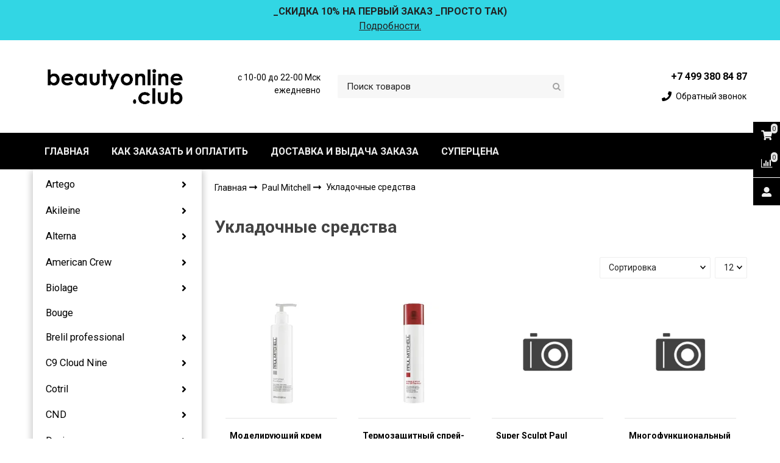

--- FILE ---
content_type: text/html; charset=utf-8
request_url: https://www.beautyonline.club/collection/ukladochnye-sredstva-2
body_size: 68068
content:
<!DOCTYPE html>
<html class="palette_1" >
  <head><meta data-config="{&quot;collection_products_count&quot;:21}" name="page-config" content="" /><meta data-config="{&quot;money_with_currency_format&quot;:{&quot;delimiter&quot;:&quot; &quot;,&quot;separator&quot;:&quot;.&quot;,&quot;format&quot;:&quot;%n %u&quot;,&quot;unit&quot;:&quot;руб&quot;,&quot;show_price_without_cents&quot;:0},&quot;currency_code&quot;:&quot;RUR&quot;,&quot;currency_iso_code&quot;:&quot;RUB&quot;,&quot;default_currency&quot;:{&quot;title&quot;:&quot;Российский рубль&quot;,&quot;code&quot;:&quot;RUR&quot;,&quot;rate&quot;:1.0,&quot;format_string&quot;:&quot;%n %u&quot;,&quot;unit&quot;:&quot;руб&quot;,&quot;price_separator&quot;:&quot;&quot;,&quot;is_default&quot;:true,&quot;price_delimiter&quot;:&quot;&quot;,&quot;show_price_with_delimiter&quot;:true,&quot;show_price_without_cents&quot;:false},&quot;facebook&quot;:{&quot;pixelActive&quot;:true,&quot;currency_code&quot;:&quot;RUB&quot;,&quot;use_variants&quot;:true},&quot;vk&quot;:{&quot;pixel_active&quot;:true,&quot;price_list_id&quot;:&quot;48768&quot;},&quot;new_ya_metrika&quot;:true,&quot;ecommerce_data_container&quot;:&quot;dataLayer&quot;,&quot;common_js_version&quot;:&quot;v2&quot;,&quot;vue_ui_version&quot;:&quot;v1&quot;,&quot;feedback_captcha_enabled&quot;:&quot;1&quot;,&quot;account_id&quot;:124680,&quot;hide_items_out_of_stock&quot;:false,&quot;forbid_order_over_existing&quot;:false,&quot;minimum_items_price&quot;:null,&quot;enable_comparison&quot;:true,&quot;locale&quot;:&quot;ru&quot;,&quot;client_group&quot;:null,&quot;consent_to_personal_data&quot;:{&quot;active&quot;:true,&quot;obligatory&quot;:true,&quot;description&quot;:&quot;Настоящим подтверждаю, что я ознакомлен и согласен с условиями: \u003ca href=&#39;/page/publichnaya-oferta&#39; target=&#39;blank&#39;\u003e Публичная оферта\u003c/a\u003e \u003ca href=&#39;/page/politika-konfidentsialnosti&#39; target=&#39;blank&#39;\u003e Политика конфиденциальности\u003c/a\u003e &quot;},&quot;recaptcha_key&quot;:&quot;6LfXhUEmAAAAAOGNQm5_a2Ach-HWlFKD3Sq7vfFj&quot;,&quot;recaptcha_key_v3&quot;:&quot;6LcZi0EmAAAAAPNov8uGBKSHCvBArp9oO15qAhXa&quot;,&quot;yandex_captcha_key&quot;:&quot;ysc1_ec1ApqrRlTZTXotpTnO8PmXe2ISPHxsd9MO3y0rye822b9d2&quot;,&quot;checkout_float_order_content_block&quot;:true,&quot;available_products_characteristics_ids&quot;:null,&quot;sber_id_app_id&quot;:&quot;5b5a3c11-72e5-4871-8649-4cdbab3ba9a4&quot;,&quot;theme_generation&quot;:3,&quot;quick_checkout_captcha_enabled&quot;:false,&quot;max_order_lines_count&quot;:500,&quot;sber_bnpl_min_amount&quot;:1000,&quot;sber_bnpl_max_amount&quot;:150000,&quot;counter_settings&quot;:{&quot;data_layer_name&quot;:&quot;dataLayer&quot;,&quot;new_counters_setup&quot;:true,&quot;add_to_cart_event&quot;:true,&quot;remove_from_cart_event&quot;:true,&quot;add_to_wishlist_event&quot;:true,&quot;purchase_event&quot;:true},&quot;site_setting&quot;:{&quot;show_cart_button&quot;:true,&quot;show_service_button&quot;:false,&quot;show_marketplace_button&quot;:false,&quot;show_quick_checkout_button&quot;:false},&quot;warehouses&quot;:[{&quot;id&quot;:4121552,&quot;title&quot;:&quot;Основной склад&quot;,&quot;array_index&quot;:0},{&quot;id&quot;:4156742,&quot;title&quot;:&quot;Склад для МП&quot;,&quot;array_index&quot;:1}],&quot;captcha_type&quot;:&quot;google&quot;,&quot;human_readable_urls&quot;:false}" name="shop-config" content="" /><meta name='js-evnvironment' content='production' /><meta name='default-locale' content='ru' /><meta name='insales-redefined-api-methods' content="[]" /><script src="/packs/js/shop_bundle-2b0004e7d539ecb78a46.js"></script><script type="text/javascript" src="https://static.insales-cdn.com/assets/common-js/common.v2.25.28.js"></script><script type="text/javascript" src="https://static.insales-cdn.com/assets/static-versioned/v3.72/static/libs/lodash/4.17.21/lodash.min.js"></script>
      <link rel="stylesheet" type="text/css" href="https://static.insales-cdn.com/assets/vue-ui/vue.ui.v1.19.25.css">
    <script>dataLayer= []; dataLayer.push({
        event: 'view_item_list',
        ecommerce: {
          items: [{"item_name":"Моделирующий крем Fast Form Paul Mitchell","item_id":"304893577","item_price":"5504.00","items_list_id":"21062814","index":1},{"item_name":"Термозащитный спрей-фиксатор Hot Of The Press Paul Mitchell","item_id":"304893578","item_price":"5280.00","items_list_id":"21062814","index":2},{"item_name":"Super Sculpt Paul Mitchell","item_id":"304893581","item_price":"1674.00","items_list_id":"21062814","index":3},{"item_name":"Многофункциональный моделирующий лосьон Hair Sculpting Lotion Paul Mitchell","item_id":"304893582","item_price":"1800.00","items_list_id":"21062814","index":4},{"item_name":"Сыворотка для создания локонов Round Trip Paul Mitchell","item_id":"394417121","item_price":"3872.00","items_list_id":"21062814","index":5},{"item_name":"Многофункциональный крем для укладки волос Quick Slip Paul Mitchell","item_id":"1133709697","item_price":"4752.00","items_list_id":"21062814","index":6},{"item_name":"Сухой шампунь Dry Wash Paul Mitchell","item_id":"304893575","item_price":"1233.00","items_list_id":"21062814","index":7},{"item_name":"Сухой лак сильной фиксации Stay Strong Paul Mitchell","item_id":"304893576","item_price":"2268.00","items_list_id":"21062814","index":8},{"item_name":"Round Trip","item_id":"304893579","item_price":"2240.00","items_list_id":"21062814","index":9},{"item_name":"Объемообразующий моделирующий спрей Worked Up","item_id":"304893580","item_price":"2272.00","items_list_id":"21062814","index":10},{"item_name":"Мусс средней фиксации Sculpting Foam Paul Mitchell","item_id":"304893583","item_price":"2412.00","items_list_id":"21062814","index":11},{"item_name":"Super Clean Spray","item_id":"304893584","item_price":"2048.00","items_list_id":"21062814","index":12}]
         }
      });</script>
<!--InsalesCounter -->
<script type="text/javascript">
(function() {
  if (typeof window.__insalesCounterId !== 'undefined') {
    return;
  }

  try {
    Object.defineProperty(window, '__insalesCounterId', {
      value: 124680,
      writable: true,
      configurable: true
    });
  } catch (e) {
    console.error('InsalesCounter: Failed to define property, using fallback:', e);
    window.__insalesCounterId = 124680;
  }

  if (typeof window.__insalesCounterId === 'undefined') {
    console.error('InsalesCounter: Failed to set counter ID');
    return;
  }

  let script = document.createElement('script');
  script.async = true;
  script.src = '/javascripts/insales_counter.js?7';
  let firstScript = document.getElementsByTagName('script')[0];
  firstScript.parentNode.insertBefore(script, firstScript);
})();
</script>
<!-- /InsalesCounter -->
      <!-- Google Tag Manager -->
      <script>(function(w,d,s,l,i){w[l]=w[l]||[];w[l].push({'gtm.start':
      new Date().getTime(),event:'gtm.js'});var f=d.getElementsByTagName(s)[0],
      j=d.createElement(s),dl=l!='dataLayer'?'&l='+l:'';j.async=true;j.src=
      'https://www.googletagmanager.com/gtm.js?id='+i+dl;f.parentNode.insertBefore(j,f);
      })(window,document,'script','dataLayer','GTM-W5XTFZF');
      </script>
      <!-- End Google Tag Manager -->

    <!-- meta -->
<meta charset="UTF-8" />

<title>
  Paul Mitchell
  
Укладочные средства
</title><meta name="description" content="Спеццена при регистрации!
Оригинал. Бесплатная доставка по России.">
<style lang="scss">
:root {
  --color-background-1:#ffffff;
  --color-background-sub-1:#32d6e4;
  --color-text-1:#434343;
  --color-link-1:#000000;
  --color-border-1:#eeeeee;


  --color-background-2:#ffffff;
  --color-background-sub-2:#eeeeee;
  --color-text-2:#000000;
  --color-link-2:#000000;
  --color-border-2:#e5e5e5;


  --color-background-3:#000000;
  --color-background-sub-3:#000000;
  --color-text-3:#ffffff;
  --color-link-3:#e81cff;
  --color-border-3:#eeeeee;

  --color-border-1:#eeeeee;



  --logotype-font-family: "Ubuntu";
  --font-size-logo: 35px;
  --font-family-primary: "Roboto";
  --font-size-primary: 14px;
  --font-weight: ;
  --layout-width: 1200px;
  
  --body_background_color:#ffffff;
  --body_background_use:;
  --body_background_type:stretch;
  --background_container_use:1;
  --icon-size:1.15rem;
  --border-radius:2px;
  --button-size:1rem;
  --mask-pack:;
  --collection_size:12;
  --product_not_available:shown;
  --collection_product_always_link:0;
  --enabled_live_search:0;
  --body_background_image:url(https://static.insales-cdn.com/assets/1/7543/1080695/1763290252/body_background_image.jpg);
  --language_locale:ru;

  --collection_product_layout:;
  --collection_product_labels_layout:;
  --collection_product_image_change:;
  --collection_product_show_compare:;
  --collection_product_variants:;
  --collection_product_variants_limit:;
  --collection_products_anime:;
  --collection_products_anime_repeat_once:;
  --collection_product_show_variant_caption:;
  --collection_product_hide_variant_on_mobile:;
  --collection_product_image_fit:;
  --collection_product_image_ratio:;
  --theme-layout-delta:;
  --theme-fixed-sidebar-color:;
  --background_container:#ffffff;
  
  --breadcrumb_setter:;
  --breadcrumb_horizontal_align:;
}
[v-cloak] {
  display: none;
}
</style>


<meta data-config="{&quot;feedback_captcha_enabled&quot;: 1 }" name="theme-settings" content=""><script type="text/javascript">
  window.disalow_insales_product_schema = true
</script>
<meta name="robots" content="index,follow" />
<meta http-equiv="X-UA-Compatible" content="IE=edge,chrome=1" />
<meta name="viewport" content="width=device-width, initial-scale=1.0" />
<meta name="SKYPE_TOOLBAR" content="SKYPE_TOOLBAR_PARSER_COMPATIBLE" />
<meta name="format-detection" content="telephone=no"><!-- FIXME: правильные пути сразу из платформы -->









<meta name="handle" content="[&quot;all&quot;,&quot;paul-mitchell&quot;,&quot;ukladochnye-sredstva-2&quot;]" data-current-collection="[&quot;all&quot;,&quot;paul-mitchell&quot;,&quot;ukladochnye-sredstva-2&quot;]"


>
<script>
  var menuPaths = {
    collections: ["all","paul-mitchell","ukladochnye-sredstva-2"],
    
    
  }
</script>

<script type="text/javascript">
  function domReady() {
    if (!location.pathname.includes('/bank_receipts') && !location.pathname.includes('/new_order')) {
      return;
    }
    if (location.pathname.includes('/new_order')) {
      var elButton = document.querySelector('.js-co-sidebar-toggler');
      var elContainer = document.querySelector('.js-co-sidebar-toggler + .js-co-sidebar');
      if (elButton) {
        elButton.onclick = function(e){
          var containerDisplay = elContainer.style.display;
          if(containerDisplay == 'block'){
            elContainer.style.display = 'none';
          } else{
            elContainer.style.display = 'block';
          }
        }
      }

      var elCheckbox = document.querySelector('[for="order_use_bonus_points"] input.js-input-field');
      var elContainer2 = document.querySelector('[for="order_use_bonus_points"] + .bonus_points');
      if (elCheckbox) {
        elCheckbox.onchange = function(e){
          if(elCheckbox.checked){
            elContainer2.style.display = 'block';
          } else{
            elContainer2.style.display = 'none';
          }
        }
      }
    }
    else {
      function getPdf(el) {
        el.onclick = function(e) {
          var target = e.target;
          var action = target.getAttribute('formaction');
          target.setAttribute('type', 'submit');
        }
      }
      new getPdf(get_pdf_receipt);
    }
  }
  document.addEventListener("DOMContentLoaded", domReady);
</script>





<!-- canonical url--><link rel="canonical" href="https://www.beautyonline.club/collection/ukladochnye-sredstva-2"/>

<!-- rss feed-->
  
    <meta property="og:title" content="Укладочные средства">
  
  
  <meta property="og:type" content="website">
  <meta property="og:url" content="https://www.beautyonline.club/collection/ukladochnye-sredstva-2">




<!-- icons-->
<link rel="icon" type="image/png" sizes="16x16" href="https://static.insales-cdn.com/assets/1/7543/1080695/1763290252/favicon.png" />
    
  
  <link href="//fonts.googleapis.com/css?family=Roboto:300,400,700&subset=cyrillic,latin" rel="stylesheet" />



<link href="https://static.insales-cdn.com/assets/1/7543/1080695/1763290252/theme.css" rel="stylesheet" type="text/css" />
<script src="https://static.insales-cdn.com/assets/1/7543/1080695/1763290252/icons.js" charset="utf-8"></script>

<script src="https://static.insales-cdn.com/assets/1/7543/1080695/1763290252/theme.js" charset="utf-8"></script>

  </head>
  <body>
    <noscript>
<div class="njs-alert-overlay">
  <div class="njs-alert-wrapper">
    <div class="njs-alert">
      <p>Включите в вашем браузере JavaScript!</p>
    </div>
  </div>
</div>
</noscript>

    <div id="app"
      checkbox-hide-native
      radio-hide-native
      icon-theme="fontawesome"
    >
    <div class='wrapper-cloak' v-cloak >


      
        <ui-layout-part
class="palette_2 top-panel-menu"
v-hidden="[,'','md',['md','']]"
type="header"

 wide-background


>
<ui-grid
  vertical-align="center"
  horizontal-align="between"
>
      <ui-grid-cell
      cells='3'
      >
          <ui-modal-toggle
            color-sheme=transparent
            modal-name="top_menu"
          >
          <ui-icon
          icon="menu.mobile"
          >
          </ui-icon>
          </ui-modal-toggle>
      </ui-grid-cell>

      <ui-grid-cell
        cells="3"
        cells-sm='6'
      >
      <ui-grid
      vertical-align="center"
      horizontal-align="right"
      hr-gutter="1rem"
      >
      <ui-grid-cell
      >
        <ui-modal-toggle
        color-sheme='transparent'
        theme="no-padding"
        icon="fa fa-search"
        modal-name="top_menu_search"
      >
      </ui-modal-toggle>
      </ui-grid-cell>

      
          <ui-grid-cell
            >
             <ui-button
                variant="link"
                color-sheme='transparent'
                theme="no-padding"
                href="/client_account/orders"
                title=""
                >
                <ui-icon icon="fas fa-user" />
             </ui-button>
          </ui-grid-cell>
      

      
          <ui-grid-cell

          class='top-panel-compares'>
            <ui-compares-widget
              color-sheme="transparent"
               title="Сравнение"
               >
            </ui-compares-widget>
          </ui-grid-cell>
      

      <ui-grid-cell

      class='top-panel-cart'>
        <ui-cart-widget
           color-sheme="transparent"
           title="Корзина"
           hide-amount
           >
        </ui-cart-widget>
      </ui-grid-cell>
    </ui-grid>
    </ui-grid-cell>
</ui-grid>

      <ui-modal
        class="palette_2"
        icon-close="icon-times"
        name="top_menu"
        show-overlay
        type="panel"
        position="left"
        animation="slideFromLeft"
      >
      <ui-grid-cell
      cells='12'>
      <div>
      <ui-text
        class="font-size_h2 font-weight_bold"
        style="padding: 1rem 0;"
      >
        Меню
      </ui-text>
      
      <ui-async-menu
    hot-conf
class=""
:config="{
        1: {
          type: 'drop',
          position: 'bottom',
          icons: ['fa fa-angle-right', 'fa fa-angle-left']
        },
        default: {
          type: 'drop',
          position: 'bottom',
          icons: ['fa fa-angle-right', 'fa fa-angle-left']
        }
      }"
layout="default"
theme=""
color-sheme="default"
data-menu-id=""
vertical-align="top"
horizontal-align="left"
base-class="mobile"

setter=""
    
    data-menu-handle=""
    ><ui-async-menu-item
        hot-conf
        layout="default"
        color-sheme="default"
        theme="active-text-underline"
        data-menu-item-id="933259"
       opened-current 
      >
        <a is="ui-async-menu-link"
          href="/"
          link-source="menu"
          
        >ГЛАВНАЯ</a>
      </ui-async-menu-item><ui-async-menu-item
        hot-conf
        layout="default"
        color-sheme="default"
        theme="active-text-underline"
        data-menu-item-id="989231"
       opened-current 
      >
        <a is="ui-async-menu-link"
          href="/page/zakaz-i-oplata"
          link-source="menu"
          
        >КАК ЗАКАЗАТЬ И ОПЛАТИТЬ</a>
      </ui-async-menu-item><ui-async-menu-item
        hot-conf
        layout="default"
        color-sheme="default"
        theme="active-text-underline"
        data-menu-item-id="933260"
       opened-current 
      >
        <a is="ui-async-menu-link"
          href="/page/dostavka-i-vydacha-zakaza"
          link-source="menu"
          
        >ДОСТАВКА И ВЫДАЧА ЗАКАЗА</a>
      </ui-async-menu-item><ui-async-menu-item
        hot-conf
        layout="default"
        color-sheme="default"
        theme="active-text-underline"
        data-menu-item-id="19414583"
       opened-current 
      >
        <a is="ui-async-menu-link"
          href="/collection/supertsena"
          link-source="menu"
          
        >СУПЕРЦЕНА</a>
      </ui-async-menu-item></ui-async-menu>
      
    </div>
      </ui-grid-cell>

      <ui-grid-cell>
      <ui-text
        class="font-weight_bold font-size_h2"
        style="padding: 1rem 0;"
      >
        Каталог
      </ui-text>
        <div>
          
          
          <ui-async-menu
      hot-conf
class=""
:config="{
            1: {
              type: 'collapse',
              direction: 'vertical',
              icons: ['fa fa-angle-right', 'fa fa-angle-left']
            },
            default: {
              position: 'bottom',
              type: 'collapse',
              direction: 'vertical',
              icons: ['fa fa-angle-right', 'fa fa-angle-left']
            }
          }"
layout="default"
theme=""
color-sheme="default"
data-menu-id="collection-menu"
vertical-align="top"
horizontal-align="left"
base-class="mobile"

setter=""
    ><ui-async-menu-item
            hot-conf
            layout="default"
            color-sheme="default"
            theme="active-text-underline"
           opened-current 
          >
            <a is="ui-async-menu-link"
              href="/collection/artego"
              link-handle="artego"
              link-source="collection"
            >Artego</a><ui-async-menu slot="submenu"/><ui-async-menu-item
            hot-conf
            layout="default"
            color-sheme="default"
            theme="active-text-underline"
           opened-current 
          >
            <a is="ui-async-menu-link"
              href="/collection/uhod-za-volosami-i-kozhey-golovy"
              link-handle="uhod-za-volosami-i-kozhey-golovy"
              link-source="collection"
            >Уход за волосами и кожей головы</a></ui-async-menu-item><ui-async-menu-item
            hot-conf
            layout="default"
            color-sheme="default"
            theme="active-text-underline"
           opened-current 
          >
            <a is="ui-async-menu-link"
              href="/collection/naturalnaya-liniya-rain-dance"
              link-handle="naturalnaya-liniya-rain-dance"
              link-source="collection"
            >Rain dance Натуральная линия</a></ui-async-menu-item><ui-async-menu-item
            hot-conf
            layout="default"
            color-sheme="default"
            theme="active-text-underline"
           opened-current 
          >
            <a is="ui-async-menu-link"
              href="/collection/premialnyy-stayling-touch"
              link-handle="premialnyy-stayling-touch"
              link-source="collection"
            >Touch Премиальный стайлинг</a></ui-async-menu-item><ui-async-menu-item
            hot-conf
            layout="default"
            color-sheme="default"
            theme="active-text-underline"
           opened-current 
          >
            <a is="ui-async-menu-link"
              href="/collection/lechenie-i-vosstanovlenie-volos-new-hair-system"
              link-handle="lechenie-i-vosstanovlenie-volos-new-hair-system"
              link-source="collection"
            >New hair system Лечение и восстановление волос</a></ui-async-menu-item><ui-async-menu-item
            hot-conf
            layout="default"
            color-sheme="default"
            theme="active-text-underline"
           opened-current 
          >
            <a is="ui-async-menu-link"
              href="/collection/good-society"
              link-handle="good-society"
              link-source="collection"
            >Good society Уход и стайлинг для волос</a></ui-async-menu-item><ui-async-menu-item
            hot-conf
            layout="default"
            color-sheme="default"
            theme="active-text-underline"
           opened-current 
          >
            <a is="ui-async-menu-link"
              href="/collection/solntsezaschitnaya-seriya-sun-rise"
              link-handle="solntsezaschitnaya-seriya-sun-rise"
              link-source="collection"
            >Sunrise Солнцезащитная серия</a></ui-async-menu-item><ui-async-menu-item
            hot-conf
            layout="default"
            color-sheme="default"
            theme="active-text-underline"
           opened-current 
          >
            <a is="ui-async-menu-link"
              href="/collection/okrashivanie-volos-2"
              link-handle="okrashivanie-volos-2"
              link-source="collection"
            >Окрашивание волос</a></ui-async-menu-item><ui-async-menu-item
            hot-conf
            layout="default"
            color-sheme="default"
            theme="active-text-underline"
           opened-current 
          >
            <a is="ui-async-menu-link"
              href="/collection/novinki-875aeb"
              link-handle="novinki-875aeb"
              link-source="collection"
            >Новинки</a></ui-async-menu-item></ui-async-menu></ui-async-menu-item><ui-async-menu-item
            hot-conf
            layout="default"
            color-sheme="default"
            theme="active-text-underline"
           opened-current 
          >
            <a is="ui-async-menu-link"
              href="/collection/akileine"
              link-handle="akileine"
              link-source="collection"
            >Akileine</a><ui-async-menu slot="submenu"/><ui-async-menu-item
            hot-conf
            layout="default"
            color-sheme="default"
            theme="active-text-underline"
           opened-current 
          >
            <a is="ui-async-menu-link"
              href="/collection/sinyaya-liniya"
              link-handle="sinyaya-liniya"
              link-source="collection"
            >Синяя линия</a></ui-async-menu-item><ui-async-menu-item
            hot-conf
            layout="default"
            color-sheme="default"
            theme="active-text-underline"
           opened-current 
          >
            <a is="ui-async-menu-link"
              href="/collection/krasnaya-liniya"
              link-handle="krasnaya-liniya"
              link-source="collection"
            >Красная линия</a></ui-async-menu-item><ui-async-menu-item
            hot-conf
            layout="default"
            color-sheme="default"
            theme="active-text-underline"
           opened-current 
          >
            <a is="ui-async-menu-link"
              href="/collection/zelenaya-liniya"
              link-handle="zelenaya-liniya"
              link-source="collection"
            >Зеленая линия</a></ui-async-menu-item><ui-async-menu-item
            hot-conf
            layout="default"
            color-sheme="default"
            theme="active-text-underline"
           opened-current 
          >
            <a is="ui-async-menu-link"
              href="/collection/katalog-98a741"
              link-handle="katalog-98a741"
              link-source="collection"
            >Специальная линия</a></ui-async-menu-item><ui-async-menu-item
            hot-conf
            layout="default"
            color-sheme="default"
            theme="active-text-underline"
           opened-current 
          >
            <a is="ui-async-menu-link"
              href="/collection/uhod-za-kozhey-ruk"
              link-handle="uhod-za-kozhey-ruk"
              link-source="collection"
            >Уход за кожей рук</a></ui-async-menu-item><ui-async-menu-item
            hot-conf
            layout="default"
            color-sheme="default"
            theme="active-text-underline"
           opened-current 
          >
            <a is="ui-async-menu-link"
              href="/collection/liniya-sport"
              link-handle="liniya-sport"
              link-source="collection"
            >Линия спорт</a></ui-async-menu-item><ui-async-menu-item
            hot-conf
            layout="default"
            color-sheme="default"
            theme="active-text-underline"
           opened-current 
          >
            <a is="ui-async-menu-link"
              href="/collection/dame-nature-iz-serdtsa-prirody"
              link-handle="dame-nature-iz-serdtsa-prirody"
              link-source="collection"
            >d`ame nature натуральная линия</a></ui-async-menu-item><ui-async-menu-item
            hot-conf
            layout="default"
            color-sheme="default"
            theme="active-text-underline"
           opened-current 
          >
            <a is="ui-async-menu-link"
              href="/collection/balzam-dlya-gub"
              link-handle="balzam-dlya-gub"
              link-source="collection"
            >Бальзам для губ</a></ui-async-menu-item><ui-async-menu-item
            hot-conf
            layout="default"
            color-sheme="default"
            theme="active-text-underline"
           opened-current 
          >
            <a is="ui-async-menu-link"
              href="/collection/liniya-ot-otechnosti-i-tyazhesti-v-nogah"
              link-handle="liniya-ot-otechnosti-i-tyazhesti-v-nogah"
              link-source="collection"
            >Линия от отечности и тяжести в ногах</a></ui-async-menu-item></ui-async-menu></ui-async-menu-item><ui-async-menu-item
            hot-conf
            layout="default"
            color-sheme="default"
            theme="active-text-underline"
           opened-current 
          >
            <a is="ui-async-menu-link"
              href="/collection/alterna"
              link-handle="alterna"
              link-source="collection"
            >Alterna</a><ui-async-menu slot="submenu"/><ui-async-menu-item
            hot-conf
            layout="default"
            color-sheme="default"
            theme="active-text-underline"
           opened-current 
          >
            <a is="ui-async-menu-link"
              href="/collection/anti-aging-infinite-color-hold"
              link-handle="anti-aging-infinite-color-hold"
              link-source="collection"
            >Anti-Aging Infinite Color Hold</a></ui-async-menu-item><ui-async-menu-item
            hot-conf
            layout="default"
            color-sheme="default"
            theme="active-text-underline"
           opened-current 
          >
            <a is="ui-async-menu-link"
              href="/collection/anti-aging-multiplying"
              link-handle="anti-aging-multiplying"
              link-source="collection"
            >Anti-Aging Multiplying</a></ui-async-menu-item><ui-async-menu-item
            hot-conf
            layout="default"
            color-sheme="default"
            theme="active-text-underline"
           opened-current 
          >
            <a is="ui-async-menu-link"
              href="/collection/anti-aging-restructuring-bond-repair"
              link-handle="anti-aging-restructuring-bond-repair"
              link-source="collection"
            >Anti-Aging Restructuring Bond Repair</a></ui-async-menu-item><ui-async-menu-item
            hot-conf
            layout="default"
            color-sheme="default"
            theme="active-text-underline"
           opened-current 
          >
            <a is="ui-async-menu-link"
              href="/collection/anti-aging-smoothing-anti-frizz"
              link-handle="anti-aging-smoothing-anti-frizz"
              link-source="collection"
            >Anti-Aging Smoothing Anti-Frizz</a></ui-async-menu-item><ui-async-menu-item
            hot-conf
            layout="default"
            color-sheme="default"
            theme="active-text-underline"
           opened-current 
          >
            <a is="ui-async-menu-link"
              href="/collection/anti-aging-clinical-densifying"
              link-handle="anti-aging-clinical-densifying"
              link-source="collection"
            >Anti-Aging Clinical Densifying</a></ui-async-menu-item><ui-async-menu-item
            hot-conf
            layout="default"
            color-sheme="default"
            theme="active-text-underline"
           opened-current 
          >
            <a is="ui-async-menu-link"
              href="/collection/anti-aging-professional-styling-high"
              link-handle="anti-aging-professional-styling-high"
              link-source="collection"
            >Anti-Aging Professional Styling High</a></ui-async-menu-item><ui-async-menu-item
            hot-conf
            layout="default"
            color-sheme="default"
            theme="active-text-underline"
           opened-current 
          >
            <a is="ui-async-menu-link"
              href="/collection/anti-aging-replenishing"
              link-handle="anti-aging-replenishing"
              link-source="collection"
            >Anti-Aging Replenishing</a></ui-async-menu-item><ui-async-menu-item
            hot-conf
            layout="default"
            color-sheme="default"
            theme="active-text-underline"
           opened-current 
          >
            <a is="ui-async-menu-link"
              href="/collection/kit"
              link-handle="kit"
              link-source="collection"
            >Kit</a></ui-async-menu-item><ui-async-menu-item
            hot-conf
            layout="default"
            color-sheme="default"
            theme="active-text-underline"
           opened-current 
          >
            <a is="ui-async-menu-link"
              href="/collection/my-hair-my-canvas"
              link-handle="my-hair-my-canvas"
              link-source="collection"
            >My Hair My Canvas</a></ui-async-menu-item><ui-async-menu-item
            hot-conf
            layout="default"
            color-sheme="default"
            theme="active-text-underline"
           opened-current 
          >
            <a is="ui-async-menu-link"
              href="/collection/renewing-scalp-care"
              link-handle="renewing-scalp-care"
              link-source="collection"
            >Renewing Scalp Care</a></ui-async-menu-item></ui-async-menu></ui-async-menu-item><ui-async-menu-item
            hot-conf
            layout="default"
            color-sheme="default"
            theme="active-text-underline"
           opened-current 
          >
            <a is="ui-async-menu-link"
              href="/collection/american-crew"
              link-handle="american-crew"
              link-source="collection"
            >American Crew</a><ui-async-menu slot="submenu"/><ui-async-menu-item
            hot-conf
            layout="default"
            color-sheme="default"
            theme="active-text-underline"
           opened-current 
          >
            <a is="ui-async-menu-link"
              href="/collection/volosy-telo"
              link-handle="volosy-telo"
              link-source="collection"
            >Волосы & тело</a></ui-async-menu-item><ui-async-menu-item
            hot-conf
            layout="default"
            color-sheme="default"
            theme="active-text-underline"
           opened-current 
          >
            <a is="ui-async-menu-link"
              href="/collection/britie-boroda"
              link-handle="britie-boroda"
              link-source="collection"
            >Бритьё & борода</a></ui-async-menu-item><ui-async-menu-item
            hot-conf
            layout="default"
            color-sheme="default"
            theme="active-text-underline"
           opened-current 
          >
            <a is="ui-async-menu-link"
              href="/collection/kamuflyazh-sediny"
              link-handle="kamuflyazh-sediny"
              link-source="collection"
            >Камуфляж седины</a></ui-async-menu-item><ui-async-menu-item
            hot-conf
            layout="default"
            color-sheme="default"
            theme="active-text-underline"
           opened-current 
          >
            <a is="ui-async-menu-link"
              href="/collection/stayling"
              link-handle="stayling"
              link-source="collection"
            >Стайлинг</a></ui-async-menu-item><ui-async-menu-item
            hot-conf
            layout="default"
            color-sheme="default"
            theme="active-text-underline"
           opened-current 
          >
            <a is="ui-async-menu-link"
              href="/collection/novinki-3"
              link-handle="novinki-3"
              link-source="collection"
            >Новинки</a></ui-async-menu-item></ui-async-menu></ui-async-menu-item><ui-async-menu-item
            hot-conf
            layout="default"
            color-sheme="default"
            theme="active-text-underline"
           opened-current 
          >
            <a is="ui-async-menu-link"
              href="/collection/biolage"
              link-handle="biolage"
              link-source="collection"
            >Biolage</a><ui-async-menu slot="submenu"/><ui-async-menu-item
            hot-conf
            layout="default"
            color-sheme="default"
            theme="active-text-underline"
           opened-current 
          >
            <a is="ui-async-menu-link"
              href="/collection/strength-recovery"
              link-handle="strength-recovery"
              link-source="collection"
            >Strength Recovery</a></ui-async-menu-item><ui-async-menu-item
            hot-conf
            layout="default"
            color-sheme="default"
            theme="active-text-underline"
           opened-current 
          >
            <a is="ui-async-menu-link"
              href="/collection/bond-therapy-glubokoe-vosstanovleniya-volos"
              link-handle="bond-therapy-glubokoe-vosstanovleniya-volos"
              link-source="collection"
            >Bond Therapy Глубокое восстановления волос</a></ui-async-menu-item><ui-async-menu-item
            hot-conf
            layout="default"
            color-sheme="default"
            theme="active-text-underline"
           opened-current 
          >
            <a is="ui-async-menu-link"
              href="/collection/novinki-abba6c"
              link-handle="novinki-abba6c"
              link-source="collection"
            >Новинки</a></ui-async-menu-item><ui-async-menu-item
            hot-conf
            layout="default"
            color-sheme="default"
            theme="active-text-underline"
           opened-current 
          >
            <a is="ui-async-menu-link"
              href="/collection/kit-nabory"
              link-handle="kit-nabory"
              link-source="collection"
            >Kit Наборы</a></ui-async-menu-item></ui-async-menu></ui-async-menu-item><ui-async-menu-item
            hot-conf
            layout="default"
            color-sheme="default"
            theme="active-text-underline"
           opened-current 
          >
            <a is="ui-async-menu-link"
              href="/collection/bouge"
              link-handle="bouge"
              link-source="collection"
            >Bouge</a></ui-async-menu-item><ui-async-menu-item
            hot-conf
            layout="default"
            color-sheme="default"
            theme="active-text-underline"
           opened-current 
          >
            <a is="ui-async-menu-link"
              href="/collection/brelil-professional"
              link-handle="brelil-professional"
              link-source="collection"
            >Brelil professional</a><ui-async-menu slot="submenu"/><ui-async-menu-item
            hot-conf
            layout="default"
            color-sheme="default"
            theme="active-text-underline"
           opened-current 
          >
            <a is="ui-async-menu-link"
              href="/collection/uhod-za-volosami-biotreatment"
              link-handle="uhod-za-volosami-biotreatment"
              link-source="collection"
            >Biotreatment Уход за волосами</a></ui-async-menu-item><ui-async-menu-item
            hot-conf
            layout="default"
            color-sheme="default"
            theme="active-text-underline"
           opened-current 
          >
            <a is="ui-async-menu-link"
              href="/collection/lechenie-volos-2"
              link-handle="lechenie-volos-2"
              link-source="collection"
            >Лечение волос</a></ui-async-menu-item><ui-async-menu-item
            hot-conf
            layout="default"
            color-sheme="default"
            theme="active-text-underline"
           opened-current 
          >
            <a is="ui-async-menu-link"
              href="/collection/uhod-za-volosami-numero"
              link-handle="uhod-za-volosami-numero"
              link-source="collection"
            >Numero Уход за волосами</a></ui-async-menu-item><ui-async-menu-item
            hot-conf
            layout="default"
            color-sheme="default"
            theme="active-text-underline"
           opened-current 
          >
            <a is="ui-async-menu-link"
              href="/collection/ukladochnye-sredstva-numero"
              link-handle="ukladochnye-sredstva-numero"
              link-source="collection"
            >Numero Укладочные средства</a></ui-async-menu-item><ui-async-menu-item
            hot-conf
            layout="default"
            color-sheme="default"
            theme="active-text-underline"
           opened-current 
          >
            <a is="ui-async-menu-link"
              href="/collection/milky-sensation-usilennoe-pitanie"
              link-handle="milky-sensation-usilennoe-pitanie"
              link-source="collection"
            >Milky Sensation  Усиленное питание</a></ui-async-menu-item><ui-async-menu-item
            hot-conf
            layout="default"
            color-sheme="default"
            theme="active-text-underline"
           opened-current 
          >
            <a is="ui-async-menu-link"
              href="/collection/style-your-self-ukladochnye-sredstva"
              link-handle="style-your-self-ukladochnye-sredstva"
              link-source="collection"
            >Style Your Self Укладочные средства</a></ui-async-menu-item><ui-async-menu-item
            hot-conf
            layout="default"
            color-sheme="default"
            theme="active-text-underline"
           opened-current 
          >
            <a is="ui-async-menu-link"
              href="/collection/salon-format-ukladochnye-sredstva"
              link-handle="salon-format-ukladochnye-sredstva"
              link-source="collection"
            >Salon format Укладочные средства</a></ui-async-menu-item><ui-async-menu-item
            hot-conf
            layout="default"
            color-sheme="default"
            theme="active-text-underline"
           opened-current 
          >
            <a is="ui-async-menu-link"
              href="/collection/muzhskaya-liniya-berrys"
              link-handle="muzhskaya-liniya-berrys"
              link-source="collection"
            >Мужская линия  Berry`s</a></ui-async-menu-item><ui-async-menu-item
            hot-conf
            layout="default"
            color-sheme="default"
            theme="active-text-underline"
           opened-current 
          >
            <a is="ui-async-menu-link"
              href="/collection/ukladochnye-sredstva-art-creator"
              link-handle="ukladochnye-sredstva-art-creator"
              link-source="collection"
            >Укладочные средства Art creator</a></ui-async-menu-item><ui-async-menu-item
            hot-conf
            layout="default"
            color-sheme="default"
            theme="active-text-underline"
           opened-current 
          >
            <a is="ui-async-menu-link"
              href="/collection/ukladochnye-sredstva"
              link-handle="ukladochnye-sredstva"
              link-source="collection"
            >Укладочные средства</a></ui-async-menu-item><ui-async-menu-item
            hot-conf
            layout="default"
            color-sheme="default"
            theme="active-text-underline"
           opened-current 
          >
            <a is="ui-async-menu-link"
              href="/collection/okrashivanie-volos"
              link-handle="okrashivanie-volos"
              link-source="collection"
            >Окрашивание волос</a></ui-async-menu-item><ui-async-menu-item
            hot-conf
            layout="default"
            color-sheme="default"
            theme="active-text-underline"
           opened-current 
          >
            <a is="ui-async-menu-link"
              href="/collection/solntsezaschitnaya-liniya-solaire"
              link-handle="solntsezaschitnaya-liniya-solaire"
              link-source="collection"
            >Солнцезащитная линия Solaire</a></ui-async-menu-item><ui-async-menu-item
            hot-conf
            layout="default"
            color-sheme="default"
            theme="active-text-underline"
           opened-current 
          >
            <a is="ui-async-menu-link"
              href="/collection/novinki-1807f7"
              link-handle="novinki-1807f7"
              link-source="collection"
            >Новинки</a></ui-async-menu-item></ui-async-menu></ui-async-menu-item><ui-async-menu-item
            hot-conf
            layout="default"
            color-sheme="default"
            theme="active-text-underline"
           opened-current 
          >
            <a is="ui-async-menu-link"
              href="/collection/c9-cloud-nine"
              link-handle="c9-cloud-nine"
              link-source="collection"
            >C9 Cloud Nine</a><ui-async-menu slot="submenu"/><ui-async-menu-item
            hot-conf
            layout="default"
            color-sheme="default"
            theme="active-text-underline"
           opened-current 
          >
            <a is="ui-async-menu-link"
              href="/collection/staylery-2"
              link-handle="staylery-2"
              link-source="collection"
            >Стайлеры</a></ui-async-menu-item><ui-async-menu-item
            hot-conf
            layout="default"
            color-sheme="default"
            theme="active-text-underline"
           opened-current 
          >
            <a is="ui-async-menu-link"
              href="/collection/bigudi"
              link-handle="bigudi"
              link-source="collection"
            >Бигуди</a></ui-async-menu-item><ui-async-menu-item
            hot-conf
            layout="default"
            color-sheme="default"
            theme="active-text-underline"
           opened-current 
          >
            <a is="ui-async-menu-link"
              href="/collection/feny-2"
              link-handle="feny-2"
              link-source="collection"
            >Фены</a></ui-async-menu-item><ui-async-menu-item
            hot-conf
            layout="default"
            color-sheme="default"
            theme="active-text-underline"
           opened-current 
          >
            <a is="ui-async-menu-link"
              href="/collection/aksessuary-2"
              link-handle="aksessuary-2"
              link-source="collection"
            >Аксессуары</a></ui-async-menu-item><ui-async-menu-item
            hot-conf
            layout="default"
            color-sheme="default"
            theme="active-text-underline"
           opened-current 
          >
            <a is="ui-async-menu-link"
              href="/collection/novinki-2"
              link-handle="novinki-2"
              link-source="collection"
            >Новинки</a></ui-async-menu-item></ui-async-menu></ui-async-menu-item><ui-async-menu-item
            hot-conf
            layout="default"
            color-sheme="default"
            theme="active-text-underline"
           opened-current 
          >
            <a is="ui-async-menu-link"
              href="/collection/cotril"
              link-handle="cotril"
              link-source="collection"
            >Cotril</a><ui-async-menu slot="submenu"/><ui-async-menu-item
            hot-conf
            layout="default"
            color-sheme="default"
            theme="active-text-underline"
           opened-current 
          >
            <a is="ui-async-menu-link"
              href="/collection/colorlife-innovatsionnyy-uhod-dlya-zaschity-i-bleska-okrashennyh-volos"
              link-handle="colorlife-innovatsionnyy-uhod-dlya-zaschity-i-bleska-okrashennyh-volos"
              link-source="collection"
            >Colorlife Инновационный Уход Для Защиты И Блеска Окрашенных Волос</a></ui-async-menu-item><ui-async-menu-item
            hot-conf
            layout="default"
            color-sheme="default"
            theme="active-text-underline"
           opened-current 
          >
            <a is="ui-async-menu-link"
              href="/collection/icy-blond-kompleksnaya-programma-dlya-polnotsennogo-uhoda-za-svetlymi"
              link-handle="icy-blond-kompleksnaya-programma-dlya-polnotsennogo-uhoda-za-svetlymi"
              link-source="collection"
            >Icy Blond Комплексная Программа Для Полноценного Ухода За Светлыми</a></ui-async-menu-item><ui-async-menu-item
            hot-conf
            layout="default"
            color-sheme="default"
            theme="active-text-underline"
           opened-current 
          >
            <a is="ui-async-menu-link"
              href="/collection/freedom-universalnaya-lineyka-dlya-ezhednevnogo-ispolzovaniya-zaschischaet-volosy-i-kozhu-ot-zagryazneniy"
              link-handle="freedom-universalnaya-lineyka-dlya-ezhednevnogo-ispolzovaniya-zaschischaet-volosy-i-kozhu-ot-zagryazneniy"
              link-source="collection"
            >Freedom Универсальная Линейка Для Ежедневного Использования Защищает Волосы И Кожу От Загрязнений</a></ui-async-menu-item><ui-async-menu-item
            hot-conf
            layout="default"
            color-sheme="default"
            theme="active-text-underline"
           opened-current 
          >
            <a is="ui-async-menu-link"
              href="/collection/regeneration-maksimalnoe-vosstanovlenie-povrezhdennyh-volos"
              link-handle="regeneration-maksimalnoe-vosstanovlenie-povrezhdennyh-volos"
              link-source="collection"
            >Regeneration Максимальное Восстановление Поврежденных Волос</a></ui-async-menu-item><ui-async-menu-item
            hot-conf
            layout="default"
            color-sheme="default"
            theme="active-text-underline"
           opened-current 
          >
            <a is="ui-async-menu-link"
              href="/collection/volume-uhod-za-tonkimi-lishennyh-obema-volosami"
              link-handle="volume-uhod-za-tonkimi-lishennyh-obema-volosami"
              link-source="collection"
            >Volume Уход За Тонкими Лишенных Объема Волосами</a></ui-async-menu-item><ui-async-menu-item
            hot-conf
            layout="default"
            color-sheme="default"
            theme="active-text-underline"
           opened-current 
          >
            <a is="ui-async-menu-link"
              href="/collection/timeless-uhod-anti-age-s-maksimalnym-soderzhaniem-gialuronovoy-kisloty"
              link-handle="timeless-uhod-anti-age-s-maksimalnym-soderzhaniem-gialuronovoy-kisloty"
              link-source="collection"
            >Timeless Уход Anti-Age С Максимальным Содержанием Гиалуроновой Кислоты</a></ui-async-menu-item><ui-async-menu-item
            hot-conf
            layout="default"
            color-sheme="default"
            theme="active-text-underline"
           opened-current 
          >
            <a is="ui-async-menu-link"
              href="/collection/nutro-miracle-intensivno-pitayuschiy-uhod-dlya-suhih-i-hrupkih-volos"
              link-handle="nutro-miracle-intensivno-pitayuschiy-uhod-dlya-suhih-i-hrupkih-volos"
              link-source="collection"
            >Nutro Miracle Интенсивно Питающий Уход  Для Сухих И Хрупких Волос</a></ui-async-menu-item><ui-async-menu-item
            hot-conf
            layout="default"
            color-sheme="default"
            theme="active-text-underline"
           opened-current 
          >
            <a is="ui-async-menu-link"
              href="/collection/care-protective-uhod-za-okrashennymi-volosami-color"
              link-handle="care-protective-uhod-za-okrashennymi-volosami-color"
              link-source="collection"
            >Care Protective Уход За Окрашенными Волосами Color</a></ui-async-menu-item><ui-async-menu-item
            hot-conf
            layout="default"
            color-sheme="default"
            theme="active-text-underline"
           opened-current 
          >
            <a is="ui-async-menu-link"
              href="/collection/k-smooth-produkty-dlya-razglazhivayuschego-uhoda"
              link-handle="k-smooth-produkty-dlya-razglazhivayuschego-uhoda"
              link-source="collection"
            >K-Smooth Продукты Для Разглаживающего Ухода</a></ui-async-menu-item><ui-async-menu-item
            hot-conf
            layout="default"
            color-sheme="default"
            theme="active-text-underline"
           opened-current 
          >
            <a is="ui-async-menu-link"
              href="/collection/beach-solntsezaschitnyy-uhod"
              link-handle="beach-solntsezaschitnyy-uhod"
              link-source="collection"
            >Beach Солнцезащитный Уход</a></ui-async-menu-item><ui-async-menu-item
            hot-conf
            layout="default"
            color-sheme="default"
            theme="active-text-underline"
           opened-current 
          >
            <a is="ui-async-menu-link"
              href="/collection/hydra-uvlazhnyayuschiy-uhod-dlya-maksimalnoy-elastichnosti-i-bleska"
              link-handle="hydra-uvlazhnyayuschiy-uhod-dlya-maksimalnoy-elastichnosti-i-bleska"
              link-source="collection"
            >Hydra Увлажняющий Уход Для Максимальной Эластичности И Блеска</a></ui-async-menu-item><ui-async-menu-item
            hot-conf
            layout="default"
            color-sheme="default"
            theme="active-text-underline"
           opened-current 
          >
            <a is="ui-async-menu-link"
              href="/collection/ph-med-nauchnyy-podhod-k-uhodu-za-kozhey-golovy-i-volosami"
              link-handle="ph-med-nauchnyy-podhod-k-uhodu-za-kozhey-golovy-i-volosami"
              link-source="collection"
            >ph Med Научный Подход К Уходу За Кожей Головы И Волосами</a></ui-async-menu-item><ui-async-menu-item
            hot-conf
            layout="default"
            color-sheme="default"
            theme="active-text-underline"
           opened-current 
          >
            <a is="ui-async-menu-link"
              href="/collection/styling-ukladochnye-sredstva-2"
              link-handle="styling-ukladochnye-sredstva-2"
              link-source="collection"
            >Styling Укладочные средства</a></ui-async-menu-item></ui-async-menu></ui-async-menu-item><ui-async-menu-item
            hot-conf
            layout="default"
            color-sheme="default"
            theme="active-text-underline"
           opened-current 
          >
            <a is="ui-async-menu-link"
              href="/collection/cnd"
              link-handle="cnd"
              link-source="collection"
            >CND</a><ui-async-menu slot="submenu"/><ui-async-menu-item
            hot-conf
            layout="default"
            color-sheme="default"
            theme="active-text-underline"
           opened-current 
          >
            <a is="ui-async-menu-link"
              href="/collection/losony-scentsations"
              link-handle="losony-scentsations"
              link-source="collection"
            >Scentsations Лосьоны</a></ui-async-menu-item><ui-async-menu-item
            hot-conf
            layout="default"
            color-sheme="default"
            theme="active-text-underline"
           opened-current 
          >
            <a is="ui-async-menu-link"
              href="/collection/scentsations-mylo"
              link-handle="scentsations-mylo"
              link-source="collection"
            >Scentsations Мыло</a></ui-async-menu-item><ui-async-menu-item
            hot-conf
            layout="default"
            color-sheme="default"
            theme="active-text-underline"
           opened-current 
          >
            <a is="ui-async-menu-link"
              href="/collection/pro-skincare"
              link-handle="pro-skincare"
              link-source="collection"
            >Pro Skincare spa-линия для рук и ног с пребиотиками</a></ui-async-menu-item><ui-async-menu-item
            hot-conf
            layout="default"
            color-sheme="default"
            theme="active-text-underline"
           opened-current 
          >
            <a is="ui-async-menu-link"
              href="/collection/pokrytie-shellac"
              link-handle="pokrytie-shellac"
              link-source="collection"
            >Shellac система</a></ui-async-menu-item><ui-async-menu-item
            hot-conf
            layout="default"
            color-sheme="default"
            theme="active-text-underline"
           opened-current 
          >
            <a is="ui-async-menu-link"
              href="/collection/pokrytie-vinylux"
              link-handle="pokrytie-vinylux"
              link-source="collection"
            >Vinylux система</a></ui-async-menu-item><ui-async-menu-item
            hot-conf
            layout="default"
            color-sheme="default"
            theme="active-text-underline"
           opened-current 
          >
            <a is="ui-async-menu-link"
              href="/collection/pokrytiya-i-maslo"
              link-handle="pokrytiya-i-maslo"
              link-source="collection"
            >Service Специальные средства и жидкости</a></ui-async-menu-item><ui-async-menu-item
            hot-conf
            layout="default"
            color-sheme="default"
            theme="active-text-underline"
           opened-current 
          >
            <a is="ui-async-menu-link"
              href="/collection/treatments-uhod-dlya-nogtey"
              link-handle="treatments-uhod-dlya-nogtey"
              link-source="collection"
            >Treatments уход для ногтей</a></ui-async-menu-item><ui-async-menu-item
            hot-conf
            layout="default"
            color-sheme="default"
            theme="active-text-underline"
           opened-current 
          >
            <a is="ui-async-menu-link"
              href="/collection/oborudovanie"
              link-handle="oborudovanie"
              link-source="collection"
            >Оборудование</a></ui-async-menu-item><ui-async-menu-item
            hot-conf
            layout="default"
            color-sheme="default"
            theme="active-text-underline"
           opened-current 
          >
            <a is="ui-async-menu-link"
              href="/collection/pilki"
              link-handle="pilki"
              link-source="collection"
            >Пилки</a></ui-async-menu-item><ui-async-menu-item
            hot-conf
            layout="default"
            color-sheme="default"
            theme="active-text-underline"
           opened-current 
          >
            <a is="ui-async-menu-link"
              href="/collection/pokrytie-creative-play-gel"
              link-handle="pokrytie-creative-play-gel"
              link-source="collection"
            >Покрытие Creative Play gel</a></ui-async-menu-item></ui-async-menu></ui-async-menu-item><ui-async-menu-item
            hot-conf
            layout="default"
            color-sheme="default"
            theme="active-text-underline"
           opened-current 
          >
            <a is="ui-async-menu-link"
              href="/collection/davines"
              link-handle="davines"
              link-source="collection"
            >Davines</a><ui-async-menu slot="submenu"/><ui-async-menu-item
            hot-conf
            layout="default"
            color-sheme="default"
            theme="active-text-underline"
           opened-current 
          >
            <a is="ui-async-menu-link"
              href="/collection/authentic-formulas"
              link-handle="authentic-formulas"
              link-source="collection"
            >Authentic Formulas</a></ui-async-menu-item><ui-async-menu-item
            hot-conf
            layout="default"
            color-sheme="default"
            theme="active-text-underline"
           opened-current 
          >
            <a is="ui-async-menu-link"
              href="/collection/heart-of-glass-liniya-dlya-uhoda-i-siyaniya-svetlyh-volos"
              link-handle="heart-of-glass-liniya-dlya-uhoda-i-siyaniya-svetlyh-volos"
              link-source="collection"
            >Heart Of Glass Линия Для Ухода И Сияния Светлых Волос</a></ui-async-menu-item><ui-async-menu-item
            hot-conf
            layout="default"
            color-sheme="default"
            theme="active-text-underline"
           opened-current 
          >
            <a is="ui-async-menu-link"
              href="/collection/oi-liniya-produktov-dlya-absolyutnoy-krasoty-vseh-tipov-volos-i-kozhi-s-maslom-annato"
              link-handle="oi-liniya-produktov-dlya-absolyutnoy-krasoty-vseh-tipov-volos-i-kozhi-s-maslom-annato"
              link-source="collection"
            >Oi линия продуктов для абсолютной красоты всех типов волос и кожи с маслом аннато</a></ui-async-menu-item><ui-async-menu-item
            hot-conf
            layout="default"
            color-sheme="default"
            theme="active-text-underline"
           opened-current 
          >
            <a is="ui-async-menu-link"
              href="/collection/essential-haircare-new"
              link-handle="essential-haircare-new"
              link-source="collection"
            >Essential Haircare New</a></ui-async-menu-item><ui-async-menu-item
            hot-conf
            layout="default"
            color-sheme="default"
            theme="active-text-underline"
           opened-current 
          >
            <a is="ui-async-menu-link"
              href="/collection/pasta-love"
              link-handle="pasta-love"
              link-source="collection"
            >Pasta & Love</a></ui-async-menu-item><ui-async-menu-item
            hot-conf
            layout="default"
            color-sheme="default"
            theme="active-text-underline"
           opened-current 
          >
            <a is="ui-async-menu-link"
              href="/collection/naturaltech"
              link-handle="naturaltech"
              link-source="collection"
            >Naturaltech</a></ui-async-menu-item><ui-async-menu-item
            hot-conf
            layout="default"
            color-sheme="default"
            theme="active-text-underline"
           opened-current 
          >
            <a is="ui-async-menu-link"
              href="/collection/calming-uspokaivayuschie-i-smyagchayuschie-produkty-dlya-chuvstvitelnoy-ili-razdrazhennoy-kozhi-golovy"
              link-handle="calming-uspokaivayuschie-i-smyagchayuschie-produkty-dlya-chuvstvitelnoy-ili-razdrazhennoy-kozhi-golovy"
              link-source="collection"
            >CALMING: успокаивающие и смягчающие продукты для чувствительной или раздраженной кожи головы</a></ui-async-menu-item><ui-async-menu-item
            hot-conf
            layout="default"
            color-sheme="default"
            theme="active-text-underline"
           opened-current 
          >
            <a is="ui-async-menu-link"
              href="/collection/more-inside-stayling"
              link-handle="more-inside-stayling"
              link-source="collection"
            >More inside Стайлинг</a></ui-async-menu-item><ui-async-menu-item
            hot-conf
            layout="default"
            color-sheme="default"
            theme="active-text-underline"
           opened-current 
          >
            <a is="ui-async-menu-link"
              href="/collection/the-circle-chronicles"
              link-handle="the-circle-chronicles"
              link-source="collection"
            >The Circle Chronicles</a></ui-async-menu-item><ui-async-menu-item
            hot-conf
            layout="default"
            color-sheme="default"
            theme="active-text-underline"
           opened-current 
          >
            <a is="ui-async-menu-link"
              href="/collection/alchemic-ottenochnye-shampuni-i-konditsionery"
              link-handle="alchemic-ottenochnye-shampuni-i-konditsionery"
              link-source="collection"
            >Alchemic Оттеночные шампуни и кондиционеры</a></ui-async-menu-item></ui-async-menu></ui-async-menu-item><ui-async-menu-item
            hot-conf
            layout="default"
            color-sheme="default"
            theme="active-text-underline"
           opened-current 
          >
            <a is="ui-async-menu-link"
              href="/collection/depilflax"
              link-handle="depilflax"
              link-source="collection"
            >Depilflax 100</a><ui-async-menu slot="submenu"/><ui-async-menu-item
            hot-conf
            layout="default"
            color-sheme="default"
            theme="active-text-underline"
           opened-current 
          >
            <a is="ui-async-menu-link"
              href="/collection/novinki-198f77"
              link-handle="novinki-198f77"
              link-source="collection"
            >Новинки</a></ui-async-menu-item></ui-async-menu></ui-async-menu-item><ui-async-menu-item
            hot-conf
            layout="default"
            color-sheme="default"
            theme="active-text-underline"
           opened-current 
          >
            <a is="ui-async-menu-link"
              href="/collection/ds-perfume-free"
              link-handle="ds-perfume-free"
              link-source="collection"
            >DS Perfume Free</a></ui-async-menu-item><ui-async-menu-item
            hot-conf
            layout="default"
            color-sheme="default"
            theme="active-text-underline"
           opened-current 
          >
            <a is="ui-async-menu-link"
              href="/collection/ericson-laboratoire"
              link-handle="ericson-laboratoire"
              link-source="collection"
            >Ericson laboratoire</a><ui-async-menu slot="submenu"/><ui-async-menu-item
            hot-conf
            layout="default"
            color-sheme="default"
            theme="active-text-underline"
           opened-current 
          >
            <a is="ui-async-menu-link"
              href="/collection/lechenie-zhirnoy-problemnoy-kozhi-acti-biotic"
              link-handle="lechenie-zhirnoy-problemnoy-kozhi-acti-biotic"
              link-source="collection"
            >Acti-biotic Лечение жирной, проблемной кожи</a></ui-async-menu-item><ui-async-menu-item
            hot-conf
            layout="default"
            color-sheme="default"
            theme="active-text-underline"
           opened-current 
          >
            <a is="ui-async-menu-link"
              href="/collection/v-contour-lift-nehirurgicheskoe-modelirovanie-ovala-litsa-i-korrektsiya-gravitatsionnogo-ptoza"
              link-handle="v-contour-lift-nehirurgicheskoe-modelirovanie-ovala-litsa-i-korrektsiya-gravitatsionnogo-ptoza"
              link-source="collection"
            >V-Contour Lift Нехирургическое Моделирование Овала Лица И Коррекция Гравитационного Птоза</a></ui-async-menu-item><ui-async-menu-item
            hot-conf
            layout="default"
            color-sheme="default"
            theme="active-text-underline"
           opened-current 
          >
            <a is="ui-async-menu-link"
              href="/collection/biologic-defence-biologicheskaya-zaschity-kozhi-ot-stareniya"
              link-handle="biologic-defence-biologicheskaya-zaschity-kozhi-ot-stareniya"
              link-source="collection"
            >Biologic defence Биологическая защиты кожи от старения</a></ui-async-menu-item><ui-async-menu-item
            hot-conf
            layout="default"
            color-sheme="default"
            theme="active-text-underline"
           opened-current 
          >
            <a is="ui-async-menu-link"
              href="/collection/solnechnaya-liniya-derma-sun"
              link-handle="solnechnaya-liniya-derma-sun"
              link-source="collection"
            >Derma sun Солнечная линия</a></ui-async-menu-item><ui-async-menu-item
            hot-conf
            layout="default"
            color-sheme="default"
            theme="active-text-underline"
           opened-current 
          >
            <a is="ui-async-menu-link"
              href="/collection/kombinirovannyy-prolongirovannyy-piling-dlya-litsa-enzymacid"
              link-handle="kombinirovannyy-prolongirovannyy-piling-dlya-litsa-enzymacid"
              link-source="collection"
            >Enzymacid Комбинированный пролонгированный пилинг для лица</a></ui-async-menu-item><ui-async-menu-item
            hot-conf
            layout="default"
            color-sheme="default"
            theme="active-text-underline"
           opened-current 
          >
            <a is="ui-async-menu-link"
              href="/collection/eye-zone-multi-care-360-liniya-dlya-uhoda-za-kozhey-periorbitalnoy-zony"
              link-handle="eye-zone-multi-care-360-liniya-dlya-uhoda-za-kozhey-periorbitalnoy-zony"
              link-source="collection"
            >Eye Zone Multi Care 360° Линия Для Ухода За Кожей Периорбитальной Зоны</a></ui-async-menu-item><ui-async-menu-item
            hot-conf
            layout="default"
            color-sheme="default"
            theme="active-text-underline"
           opened-current 
          >
            <a is="ui-async-menu-link"
              href="/collection/fundamentals-ochischenie-i-demakiyazh"
              link-handle="fundamentals-ochischenie-i-demakiyazh"
              link-source="collection"
            >Fundamentals Очищение и демакияж</a></ui-async-menu-item><ui-async-menu-item
            hot-conf
            layout="default"
            color-sheme="default"
            theme="active-text-underline"
           opened-current 
          >
            <a is="ui-async-menu-link"
              href="/collection/genxskin-geneticheskiy-kontrol-nad-stareniem"
              link-handle="genxskin-geneticheskiy-kontrol-nad-stareniem"
              link-source="collection"
            >Genxskin Генетический контроль над старением</a></ui-async-menu-item><ui-async-menu-item
            hot-conf
            layout="default"
            color-sheme="default"
            theme="active-text-underline"
           opened-current 
          >
            <a is="ui-async-menu-link"
              href="/collection/hydra-advanced-intellektualnaya-sistema-vodnogo-balansa-kozhi"
              link-handle="hydra-advanced-intellektualnaya-sistema-vodnogo-balansa-kozhi"
              link-source="collection"
            >Hydra Advanced интеллектуальная система водного баланса кожи</a></ui-async-menu-item><ui-async-menu-item
            hot-conf
            layout="default"
            color-sheme="default"
            theme="active-text-underline"
           opened-current 
          >
            <a is="ui-async-menu-link"
              href="/collection/line-correction-btx-ha-vysokotehnologichnoe-reshenie-dlya-korrektsii-morschin"
              link-handle="line-correction-btx-ha-vysokotehnologichnoe-reshenie-dlya-korrektsii-morschin"
              link-source="collection"
            >Line Correction [BTX-HA] высокотехнологичное решение для коррекции морщин</a></ui-async-menu-item><ui-async-menu-item
            hot-conf
            layout="default"
            color-sheme="default"
            theme="active-text-underline"
           opened-current 
          >
            <a is="ui-async-menu-link"
              href="/collection/lifting-i-modelirovanie-byusta-morpho-bust"
              link-handle="lifting-i-modelirovanie-byusta-morpho-bust"
              link-source="collection"
            >Morpho-bust Лифтинг и моделирование бюста</a></ui-async-menu-item><ui-async-menu-item
            hot-conf
            layout="default"
            color-sheme="default"
            theme="active-text-underline"
           opened-current 
          >
            <a is="ui-async-menu-link"
              href="/collection/novapeel-aha"
              link-handle="novapeel-aha"
              link-source="collection"
            >Novapeel [AHA]</a></ui-async-menu-item><ui-async-menu-item
            hot-conf
            layout="default"
            color-sheme="default"
            theme="active-text-underline"
           opened-current 
          >
            <a is="ui-async-menu-link"
              href="/collection/pure-oxygene-aktivnaya-zaschita-ot-toksinov"
              link-handle="pure-oxygene-aktivnaya-zaschita-ot-toksinov"
              link-source="collection"
            >Pure oxygene Активная защита от токсинов</a></ui-async-menu-item><ui-async-menu-item
            hot-conf
            layout="default"
            color-sheme="default"
            theme="active-text-underline"
           opened-current 
          >
            <a is="ui-async-menu-link"
              href="/collection/perfect-gnx"
              link-handle="perfect-gnx"
              link-source="collection"
            >Perfect [GNX]</a></ui-async-menu-item><ui-async-menu-item
            hot-conf
            layout="default"
            color-sheme="default"
            theme="active-text-underline"
           opened-current 
          >
            <a is="ui-async-menu-link"
              href="/collection/supreme-4d-time-control-program-sistemnyy-anti-age-uhod-45"
              link-handle="supreme-4d-time-control-program-sistemnyy-anti-age-uhod-45"
              link-source="collection"
            >Supreme 4D Time Control Program Системный Anti-Age Уход 45+</a></ui-async-menu-item><ui-async-menu-item
            hot-conf
            layout="default"
            color-sheme="default"
            theme="active-text-underline"
           opened-current 
          >
            <a is="ui-async-menu-link"
              href="/collection/nehirurgicheskoe-vosstanovlenie-ovala-litsa-i-omolozhenie-kozhi-slim-face-lift"
              link-handle="nehirurgicheskoe-vosstanovlenie-ovala-litsa-i-omolozhenie-kozhi-slim-face-lift"
              link-source="collection"
            >Slim face lift Нехирургическое восстановление овала лица и омоложение кожи</a></ui-async-menu-item><ui-async-menu-item
            hot-conf
            layout="default"
            color-sheme="default"
            theme="active-text-underline"
           opened-current 
          >
            <a is="ui-async-menu-link"
              href="/collection/slim-fit-body-sredstvo-dlya-korrektsii-figury"
              link-handle="slim-fit-body-sredstvo-dlya-korrektsii-figury"
              link-source="collection"
            >Slim & fit body средство для коррекции фигуры</a></ui-async-menu-item><ui-async-menu-item
            hot-conf
            layout="default"
            color-sheme="default"
            theme="active-text-underline"
           opened-current 
          >
            <a is="ui-async-menu-link"
              href="/collection/vitamin-energy-energiya-vitaminov-dlya-krasoty-i-zdorovya-kozhi"
              link-handle="vitamin-energy-energiya-vitaminov-dlya-krasoty-i-zdorovya-kozhi"
              link-source="collection"
            >Vitamin energy Энергия витаминов для красоты и здоровья кожи</a></ui-async-menu-item><ui-async-menu-item
            hot-conf
            layout="default"
            color-sheme="default"
            theme="active-text-underline"
           opened-current 
          >
            <a is="ui-async-menu-link"
              href="/collection/supreme-dhe-age-retinox-intensivnoe-omolozhenie"
              link-handle="supreme-dhe-age-retinox-intensivnoe-omolozhenie"
              link-source="collection"
            >Supreme dhe age retinox Интенсивное омоложение</a></ui-async-menu-item><ui-async-menu-item
            hot-conf
            layout="default"
            color-sheme="default"
            theme="active-text-underline"
           opened-current 
          >
            <a is="ui-async-menu-link"
              href="/collection/kombinirovannyy-prolongirovannyy-piling-dlya-tela-enzymacid"
              link-handle="kombinirovannyy-prolongirovannyy-piling-dlya-tela-enzymacid"
              link-source="collection"
            >Enzymacid Комбинированный пролонгированный пилинг для тела</a></ui-async-menu-item><ui-async-menu-item
            hot-conf
            layout="default"
            color-sheme="default"
            theme="active-text-underline"
           opened-current 
          >
            <a is="ui-async-menu-link"
              href="/collection/tehnologiya-bezygolnyh-inektsiy-meso-vit"
              link-handle="tehnologiya-bezygolnyh-inektsiy-meso-vit"
              link-source="collection"
            >Технология "безыгольных инъекций"  Meso-vit</a></ui-async-menu-item><ui-async-menu-item
            hot-conf
            layout="default"
            color-sheme="default"
            theme="active-text-underline"
           opened-current 
          >
            <a is="ui-async-menu-link"
              href="/collection/neyroaktivnaya-kosmetika-dlya-sozdaniya-stroynogo-silueta-celulit-burn-dstress"
              link-handle="neyroaktivnaya-kosmetika-dlya-sozdaniya-stroynogo-silueta-celulit-burn-dstress"
              link-source="collection"
            >Celulit burn dstress Нейроактивная косметика для создания стройного силуэта</a></ui-async-menu-item><ui-async-menu-item
            hot-conf
            layout="default"
            color-sheme="default"
            theme="active-text-underline"
           opened-current 
          >
            <a is="ui-async-menu-link"
              href="/collection/modelirovanie-figury-i-antitselyullitnye-sredstva-body-physio"
              link-handle="modelirovanie-figury-i-antitselyullitnye-sredstva-body-physio"
              link-source="collection"
            >Body physio Моделирование фигуры и антицелюллитные средства</a></ui-async-menu-item></ui-async-menu></ui-async-menu-item><ui-async-menu-item
            hot-conf
            layout="default"
            color-sheme="default"
            theme="active-text-underline"
           opened-current 
          >
            <a is="ui-async-menu-link"
              href="/collection/estessimo-celcert-lebel"
              link-handle="estessimo-celcert-lebel"
              link-source="collection"
            >Estessimo Celcert Lebel</a><ui-async-menu slot="submenu"/><ui-async-menu-item
            hot-conf
            layout="default"
            color-sheme="default"
            theme="active-text-underline"
           opened-current 
          >
            <a is="ui-async-menu-link"
              href="/collection/novinki-358e15"
              link-handle="novinki-358e15"
              link-source="collection"
            >Новинки</a></ui-async-menu-item></ui-async-menu></ui-async-menu-item><ui-async-menu-item
            hot-conf
            layout="default"
            color-sheme="default"
            theme="active-text-underline"
           opened-current 
          >
            <a is="ui-async-menu-link"
              href="/collection/farmagan"
              link-handle="farmagan"
              link-source="collection"
            >Farmagan</a><ui-async-menu slot="submenu"/><ui-async-menu-item
            hot-conf
            layout="default"
            color-sheme="default"
            theme="active-text-underline"
           opened-current 
          >
            <a is="ui-async-menu-link"
              href="/collection/bioactive-naturalis-botanic-naturalnaya-liniya"
              link-handle="bioactive-naturalis-botanic-naturalnaya-liniya"
              link-source="collection"
            >Bioactive Naturalis Botanic Натуральная линия</a></ui-async-menu-item><ui-async-menu-item
            hot-conf
            layout="default"
            color-sheme="default"
            theme="active-text-underline"
           opened-current 
          >
            <a is="ui-async-menu-link"
              href="/collection/bioactive-naturalis-nutritive-liniya-s-keratinom"
              link-handle="bioactive-naturalis-nutritive-liniya-s-keratinom"
              link-source="collection"
            >Bioactive Naturalis Nutritive Линия с кератином</a></ui-async-menu-item><ui-async-menu-item
            hot-conf
            layout="default"
            color-sheme="default"
            theme="active-text-underline"
           opened-current 
          >
            <a is="ui-async-menu-link"
              href="/collection/bioactive-uhod"
              link-handle="bioactive-uhod"
              link-source="collection"
            >Bioactive hair care Реструктурирующий уход</a></ui-async-menu-item><ui-async-menu-item
            hot-conf
            layout="default"
            color-sheme="default"
            theme="active-text-underline"
           opened-current 
          >
            <a is="ui-async-menu-link"
              href="/collection/bioactive-treatment-uhod-dlya-volos-i-kozhi-golovy"
              link-handle="bioactive-treatment-uhod-dlya-volos-i-kozhi-golovy"
              link-source="collection"
            >Bioactive hair Treatment Уход для волос и кожи головы</a></ui-async-menu-item><ui-async-menu-item
            hot-conf
            layout="default"
            color-sheme="default"
            theme="active-text-underline"
           opened-current 
          >
            <a is="ui-async-menu-link"
              href="/collection/bulbo-capillina"
              link-handle="bulbo-capillina"
              link-source="collection"
            >Bulbo Capillina</a></ui-async-menu-item><ui-async-menu-item
            hot-conf
            layout="default"
            color-sheme="default"
            theme="active-text-underline"
           opened-current 
          >
            <a is="ui-async-menu-link"
              href="/collection/placentrix-liniya-intensivnogo-uhoda"
              link-handle="placentrix-liniya-intensivnogo-uhoda"
              link-source="collection"
            >Placentrix Линия интенсивного ухода</a></ui-async-menu-item><ui-async-menu-item
            hot-conf
            layout="default"
            color-sheme="default"
            theme="active-text-underline"
           opened-current 
          >
            <a is="ui-async-menu-link"
              href="/collection/bulboshap-professionalnyy-uhod"
              link-handle="bulboshap-professionalnyy-uhod"
              link-source="collection"
            >Bulboshap Профессиональный уход</a></ui-async-menu-item><ui-async-menu-item
            hot-conf
            layout="default"
            color-sheme="default"
            theme="active-text-underline"
           opened-current 
          >
            <a is="ui-async-menu-link"
              href="/collection/proteotrix-problema-zhirnyh-volos"
              link-handle="proteotrix-problema-zhirnyh-volos"
              link-source="collection"
            >Proteotrix Проблема жирных волос</a></ui-async-menu-item><ui-async-menu-item
            hot-conf
            layout="default"
            color-sheme="default"
            theme="active-text-underline"
           opened-current 
          >
            <a is="ui-async-menu-link"
              href="/collection/bulboplus-problema-vypadeniya-volos"
              link-handle="bulboplus-problema-vypadeniya-volos"
              link-source="collection"
            >Bulboplus Проблема выпадения волос</a></ui-async-menu-item><ui-async-menu-item
            hot-conf
            layout="default"
            color-sheme="default"
            theme="active-text-underline"
           opened-current 
          >
            <a is="ui-async-menu-link"
              href="/collection/bioactive-muzhskoy-uhod"
              link-handle="bioactive-muzhskoy-uhod"
              link-source="collection"
            >Bioactive Мужской уход</a></ui-async-menu-item><ui-async-menu-item
            hot-conf
            layout="default"
            color-sheme="default"
            theme="active-text-underline"
           opened-current 
          >
            <a is="ui-async-menu-link"
              href="/collection/point-muzhskoy-uhod"
              link-handle="point-muzhskoy-uhod"
              link-source="collection"
            >Point Мужской уход</a></ui-async-menu-item><ui-async-menu-item
            hot-conf
            layout="default"
            color-sheme="default"
            theme="active-text-underline"
           opened-current 
          >
            <a is="ui-async-menu-link"
              href="/collection/performance-tech-professionalnye-sredstva"
              link-handle="performance-tech-professionalnye-sredstva"
              link-source="collection"
            >Performance Tech Профессиональные средства</a></ui-async-menu-item><ui-async-menu-item
            hot-conf
            layout="default"
            color-sheme="default"
            theme="active-text-underline"
           opened-current 
          >
            <a is="ui-async-menu-link"
              href="/collection/stayling-65dd62"
              link-handle="stayling-65dd62"
              link-source="collection"
            >Fixton Стайлинг</a></ui-async-menu-item><ui-async-menu-item
            hot-conf
            layout="default"
            color-sheme="default"
            theme="active-text-underline"
           opened-current 
          >
            <a is="ui-async-menu-link"
              href="/collection/bioactive-stayling"
              link-handle="bioactive-stayling"
              link-source="collection"
            >Bioactive стайлинг</a></ui-async-menu-item><ui-async-menu-item
            hot-conf
            layout="default"
            color-sheme="default"
            theme="active-text-underline"
           opened-current 
          >
            <a is="ui-async-menu-link"
              href="/collection/bioactive-sun-zaschita-ot-solnechnyh-luchey"
              link-handle="bioactive-sun-zaschita-ot-solnechnyh-luchey"
              link-source="collection"
            >Bioactive sun Защита от солнечных лучей</a></ui-async-menu-item><ui-async-menu-item
            hot-conf
            layout="default"
            color-sheme="default"
            theme="active-text-underline"
           opened-current 
          >
            <a is="ui-async-menu-link"
              href="/collection/okrashivanie-volos-911fec"
              link-handle="okrashivanie-volos-911fec"
              link-source="collection"
            >Окрашивание волос</a></ui-async-menu-item></ui-async-menu></ui-async-menu-item><ui-async-menu-item
            hot-conf
            layout="default"
            color-sheme="default"
            theme="active-text-underline"
           opened-current 
          >
            <a is="ui-async-menu-link"
              href="/collection/farmavita"
              link-handle="farmavita"
              link-source="collection"
            >FarmaVita</a><ui-async-menu slot="submenu"/><ui-async-menu-item
            hot-conf
            layout="default"
            color-sheme="default"
            theme="active-text-underline"
           opened-current 
          >
            <a is="ui-async-menu-link"
              href="/collection/amethyste"
              link-handle="amethyste"
              link-source="collection"
            >Amethyste</a></ui-async-menu-item><ui-async-menu-item
            hot-conf
            layout="default"
            color-sheme="default"
            theme="active-text-underline"
           opened-current 
          >
            <a is="ui-async-menu-link"
              href="/collection/omniplex"
              link-handle="omniplex"
              link-source="collection"
            >Omniplex</a></ui-async-menu-item><ui-async-menu-item
            hot-conf
            layout="default"
            color-sheme="default"
            theme="active-text-underline"
           opened-current 
          >
            <a is="ui-async-menu-link"
              href="/collection/back-bar"
              link-handle="back-bar"
              link-source="collection"
            >Back Bar</a></ui-async-menu-item><ui-async-menu-item
            hot-conf
            layout="default"
            color-sheme="default"
            theme="active-text-underline"
           opened-current 
          >
            <a is="ui-async-menu-link"
              href="/collection/argan-sublime"
              link-handle="argan-sublime"
              link-source="collection"
            >Argan Sublime</a></ui-async-menu-item><ui-async-menu-item
            hot-conf
            layout="default"
            color-sheme="default"
            theme="active-text-underline"
           opened-current 
          >
            <a is="ui-async-menu-link"
              href="/collection/kliss"
              link-handle="kliss"
              link-source="collection"
            >K.LiSS</a></ui-async-menu-item><ui-async-menu-item
            hot-conf
            layout="default"
            color-sheme="default"
            theme="active-text-underline"
           opened-current 
          >
            <a is="ui-async-menu-link"
              href="/collection/farmatrocogen-line"
              link-handle="farmatrocogen-line"
              link-source="collection"
            >Farmatrocogen Line</a></ui-async-menu-item><ui-async-menu-item
            hot-conf
            layout="default"
            color-sheme="default"
            theme="active-text-underline"
           opened-current 
          >
            <a is="ui-async-menu-link"
              href="/collection/favorit-art-salon"
              link-handle="favorit-art-salon"
              link-source="collection"
            >Favorit Art Salon</a></ui-async-menu-item><ui-async-menu-item
            hot-conf
            layout="default"
            color-sheme="default"
            theme="active-text-underline"
           opened-current 
          >
            <a is="ui-async-menu-link"
              href="/collection/treatments-bioxil"
              link-handle="treatments-bioxil"
              link-source="collection"
            >Treatments Bioxil</a></ui-async-menu-item><ui-async-menu-item
            hot-conf
            layout="default"
            color-sheme="default"
            theme="active-text-underline"
           opened-current 
          >
            <a is="ui-async-menu-link"
              href="/collection/amaro"
              link-handle="amaro"
              link-source="collection"
            >Amaro</a></ui-async-menu-item><ui-async-menu-item
            hot-conf
            layout="default"
            color-sheme="default"
            theme="active-text-underline"
           opened-current 
          >
            <a is="ui-async-menu-link"
              href="/collection/noir-line"
              link-handle="noir-line"
              link-source="collection"
            >Noir Line</a></ui-async-menu-item><ui-async-menu-item
            hot-conf
            layout="default"
            color-sheme="default"
            theme="active-text-underline"
           opened-current 
          >
            <a is="ui-async-menu-link"
              href="/collection/hd-life-style"
              link-handle="hd-life-style"
              link-source="collection"
            >HD Life Style</a></ui-async-menu-item><ui-async-menu-item
            hot-conf
            layout="default"
            color-sheme="default"
            theme="active-text-underline"
           opened-current 
          >
            <a is="ui-async-menu-link"
              href="/collection/favorit"
              link-handle="favorit"
              link-source="collection"
            >Favorit</a></ui-async-menu-item></ui-async-menu></ui-async-menu-item><ui-async-menu-item
            hot-conf
            layout="default"
            color-sheme="default"
            theme="active-text-underline"
           opened-current 
          >
            <a is="ui-async-menu-link"
              href="/collection/forme-essentials"
              link-handle="forme-essentials"
              link-source="collection"
            >Forme Essentials</a></ui-async-menu-item><ui-async-menu-item
            hot-conf
            layout="default"
            color-sheme="default"
            theme="active-text-underline"
           opened-current 
          >
            <a is="ui-async-menu-link"
              href="/collection/framar"
              link-handle="framar"
              link-source="collection"
            >Framar</a></ui-async-menu-item><ui-async-menu-item
            hot-conf
            layout="default"
            color-sheme="default"
            theme="active-text-underline"
           opened-current 
          >
            <a is="ui-async-menu-link"
              href="/collection/framesi-v-20"
              link-handle="framesi-v-20"
              link-source="collection"
            >Framesi v 2.0</a><ui-async-menu slot="submenu"/><ui-async-menu-item
            hot-conf
            layout="default"
            color-sheme="default"
            theme="active-text-underline"
           opened-current 
          >
            <a is="ui-async-menu-link"
              href="/collection/love-extention-spetsialnyy-uhod-dlya-naraschivaemyh-volos"
              link-handle="love-extention-spetsialnyy-uhod-dlya-naraschivaemyh-volos"
              link-source="collection"
            >Love Extention  Специальный Уход Для Наращиваемых Волос</a></ui-async-menu-item><ui-async-menu-item
            hot-conf
            layout="default"
            color-sheme="default"
            theme="active-text-underline"
           opened-current 
          >
            <a is="ui-async-menu-link"
              href="/collection/scalp-spetsialnyy-uhod-za-kozhey-golovy"
              link-handle="scalp-spetsialnyy-uhod-za-kozhey-golovy"
              link-source="collection"
            >Scalp  Специальный Уход За Кожей Головы</a></ui-async-menu-item><ui-async-menu-item
            hot-conf
            layout="default"
            color-sheme="default"
            theme="active-text-underline"
           opened-current 
          >
            <a is="ui-async-menu-link"
              href="/collection/densifying-protiv-vypadeniya-volos-pri-chuvstvitelnoy-kozhi-golovy"
              link-handle="densifying-protiv-vypadeniya-volos-pri-chuvstvitelnoy-kozhi-golovy"
              link-source="collection"
            >Densifying  Против Выпадения Волос При Чувствительной Кожи Головы</a></ui-async-menu-item><ui-async-menu-item
            hot-conf
            layout="default"
            color-sheme="default"
            theme="active-text-underline"
           opened-current 
          >
            <a is="ui-async-menu-link"
              href="/collection/reinforcing-protiv-vypadeniya-volos-pri-zhirnoy-kozhe-golovy"
              link-handle="reinforcing-protiv-vypadeniya-volos-pri-zhirnoy-kozhe-golovy"
              link-source="collection"
            >Reinforcing  Против Выпадения Волос При Жирной Коже Головы</a></ui-async-menu-item><ui-async-menu-item
            hot-conf
            layout="default"
            color-sheme="default"
            theme="active-text-underline"
           opened-current 
          >
            <a is="ui-async-menu-link"
              href="/collection/balance-dlya-uhoda-za-zhirnoy-kozhey-golovy"
              link-handle="balance-dlya-uhoda-za-zhirnoy-kozhey-golovy"
              link-source="collection"
            >Balance  Для Ухода За Жирной Кожей Головы</a></ui-async-menu-item><ui-async-menu-item
            hot-conf
            layout="default"
            color-sheme="default"
            theme="active-text-underline"
           opened-current 
          >
            <a is="ui-async-menu-link"
              href="/collection/purifying-dlya-kozhi-golovy-sklonnoy-k-perhoti"
              link-handle="purifying-dlya-kozhi-golovy-sklonnoy-k-perhoti"
              link-source="collection"
            >Purifying  Для Кожи Головы Склонной К Перхоти</a></ui-async-menu-item><ui-async-menu-item
            hot-conf
            layout="default"
            color-sheme="default"
            theme="active-text-underline"
           opened-current 
          >
            <a is="ui-async-menu-link"
              href="/collection/repair-dlya-povrezhdennyh-volos"
              link-handle="repair-dlya-povrezhdennyh-volos"
              link-source="collection"
            >Repair  Для Поврежденных Волос</a></ui-async-menu-item><ui-async-menu-item
            hot-conf
            layout="default"
            color-sheme="default"
            theme="active-text-underline"
           opened-current 
          >
            <a is="ui-async-menu-link"
              href="/collection/color-protect-dlya-okrashennyh-volos"
              link-handle="color-protect-dlya-okrashennyh-volos"
              link-source="collection"
            >Color Protect  Для Окрашенных Волос</a></ui-async-menu-item><ui-async-menu-item
            hot-conf
            layout="default"
            color-sheme="default"
            theme="active-text-underline"
           opened-current 
          >
            <a is="ui-async-menu-link"
              href="/collection/sublimis-oil-dlya-suhih-obezvozhennyh-volos"
              link-handle="sublimis-oil-dlya-suhih-obezvozhennyh-volos"
              link-source="collection"
            >Sublimis Oil  Для Сухих, Обезвоженных Волос</a></ui-async-menu-item><ui-async-menu-item
            hot-conf
            layout="default"
            color-sheme="default"
            theme="active-text-underline"
           opened-current 
          >
            <a is="ui-async-menu-link"
              href="/collection/smoothing-system-shampoo-sistema-dlya-razglazhivaniya-volos"
              link-handle="smoothing-system-shampoo-sistema-dlya-razglazhivaniya-volos"
              link-source="collection"
            >Smoothing System Shampoo  Система Для Разглаживания Волос</a></ui-async-menu-item><ui-async-menu-item
            hot-conf
            layout="default"
            color-sheme="default"
            theme="active-text-underline"
           opened-current 
          >
            <a is="ui-async-menu-link"
              href="/collection/sun-solntsezaschitnyy-uhod"
              link-handle="sun-solntsezaschitnyy-uhod"
              link-source="collection"
            >Sun  Солнцезащитный Уход</a></ui-async-menu-item><ui-async-menu-item
            hot-conf
            layout="default"
            color-sheme="default"
            theme="active-text-underline"
           opened-current 
          >
            <a is="ui-async-menu-link"
              href="/collection/shampun-dlya-holodnyh"
              link-handle="shampun-dlya-holodnyh"
              link-source="collection"
            >Шампунь Для Холодных</a></ui-async-menu-item><ui-async-menu-item
            hot-conf
            layout="default"
            color-sheme="default"
            theme="active-text-underline"
           opened-current 
          >
            <a is="ui-async-menu-link"
              href="/collection/nabory-limitirovannye-nabory"
              link-handle="nabory-limitirovannye-nabory"
              link-source="collection"
            >Наборы  Лимитированные Наборы</a></ui-async-menu-item><ui-async-menu-item
            hot-conf
            layout="default"
            color-sheme="default"
            theme="active-text-underline"
           opened-current 
          >
            <a is="ui-async-menu-link"
              href="/collection/stayling-for-me"
              link-handle="stayling-for-me"
              link-source="collection"
            >For Me Стайлинг</a></ui-async-menu-item></ui-async-menu></ui-async-menu-item><ui-async-menu-item
            hot-conf
            layout="default"
            color-sheme="default"
            theme="active-text-underline"
           opened-current 
          >
            <a is="ui-async-menu-link"
              href="/collection/gehwol"
              link-handle="gehwol"
              link-source="collection"
            >Gehwol</a><ui-async-menu slot="submenu"/><ui-async-menu-item
            hot-conf
            layout="default"
            color-sheme="default"
            theme="active-text-underline"
           opened-current 
          >
            <a is="ui-async-menu-link"
              href="/collection/universalnye-sredstva"
              link-handle="universalnye-sredstva"
              link-source="collection"
            >Универсальные средства</a></ui-async-menu-item><ui-async-menu-item
            hot-conf
            layout="default"
            color-sheme="default"
            theme="active-text-underline"
           opened-current 
          >
            <a is="ui-async-menu-link"
              href="/collection/fusskraft-soft-feet-liniya-uhoda"
              link-handle="fusskraft-soft-feet-liniya-uhoda"
              link-source="collection"
            >Fusskraft soft feet Линия ухода</a></ui-async-menu-item><ui-async-menu-item
            hot-conf
            layout="default"
            color-sheme="default"
            theme="active-text-underline"
           opened-current 
          >
            <a is="ui-async-menu-link"
              href="/collection/zaschita-ot-gribkovyh-infektsiy"
              link-handle="zaschita-ot-gribkovyh-infektsiy"
              link-source="collection"
            >Защита от грибковых инфекций</a></ui-async-menu-item><ui-async-menu-item
            hot-conf
            layout="default"
            color-sheme="default"
            theme="active-text-underline"
           opened-current 
          >
            <a is="ui-async-menu-link"
              href="/collection/balance-uhod-za-nogami"
              link-handle="balance-uhod-za-nogami"
              link-source="collection"
            >Balance Уход за ногами</a></ui-async-menu-item><ui-async-menu-item
            hot-conf
            layout="default"
            color-sheme="default"
            theme="active-text-underline"
           opened-current 
          >
            <a is="ui-async-menu-link"
              href="/collection/seriya-fusskraft"
              link-handle="seriya-fusskraft"
              link-source="collection"
            >Серия Фусскрафт</a></ui-async-menu-item><ui-async-menu-item
            hot-conf
            layout="default"
            color-sheme="default"
            theme="active-text-underline"
           opened-current 
          >
            <a is="ui-async-menu-link"
              href="/collection/spetsialnye-sredstva"
              link-handle="spetsialnye-sredstva"
              link-source="collection"
            >Специальные средства</a></ui-async-menu-item><ui-async-menu-item
            hot-conf
            layout="default"
            color-sheme="default"
            theme="active-text-underline"
           opened-current 
          >
            <a is="ui-async-menu-link"
              href="/collection/seriya-gevol-med"
              link-handle="seriya-gevol-med"
              link-source="collection"
            >Серия Геволь-мед</a></ui-async-menu-item><ui-async-menu-item
            hot-conf
            layout="default"
            color-sheme="default"
            theme="active-text-underline"
           opened-current 
          >
            <a is="ui-async-menu-link"
              href="/collection/sredstva-dlya-uhoda-za-nogtyami"
              link-handle="sredstva-dlya-uhoda-za-nogtyami"
              link-source="collection"
            >Средства для ухода за ногтями</a></ui-async-menu-item><ui-async-menu-item
            hot-conf
            layout="default"
            color-sheme="default"
            theme="active-text-underline"
           opened-current 
          >
            <a is="ui-async-menu-link"
              href="/collection/sredstva-dlya-ruk-i-tela"
              link-handle="sredstva-dlya-ruk-i-tela"
              link-source="collection"
            >Средства для рук и тела</a></ui-async-menu-item><ui-async-menu-item
            hot-conf
            layout="default"
            color-sheme="default"
            theme="active-text-underline"
           opened-current 
          >
            <a is="ui-async-menu-link"
              href="/collection/seriya-komfort"
              link-handle="seriya-komfort"
              link-source="collection"
            >Супинаторы Гель-полимер</a></ui-async-menu-item><ui-async-menu-item
            hot-conf
            layout="default"
            color-sheme="default"
            theme="active-text-underline"
           opened-current 
          >
            <a is="ui-async-menu-link"
              href="/collection/zaschitnye-sredstva"
              link-handle="zaschitnye-sredstva"
              link-source="collection"
            >Пластыри и супинаторы</a></ui-async-menu-item><ui-async-menu-item
            hot-conf
            layout="default"
            color-sheme="default"
            theme="active-text-underline"
           opened-current 
          >
            <a is="ui-async-menu-link"
              href="/collection/professionalnye-supinatory-gel-polimer"
              link-handle="professionalnye-supinatory-gel-polimer"
              link-source="collection"
            >Профессиональные супинаторы Гель-полимер</a></ui-async-menu-item><ui-async-menu-item
            hot-conf
            layout="default"
            color-sheme="default"
            theme="active-text-underline"
           opened-current 
          >
            <a is="ui-async-menu-link"
              href="/collection/professionalnye-sredstva"
              link-handle="professionalnye-sredstva"
              link-source="collection"
            >Профессиональные средства</a></ui-async-menu-item></ui-async-menu></ui-async-menu-item><ui-async-menu-item
            hot-conf
            layout="default"
            color-sheme="default"
            theme="active-text-underline"
           opened-current 
          >
            <a is="ui-async-menu-link"
              href="/collection/gelish"
              link-handle="gelish"
              link-source="collection"
            >Gelish</a></ui-async-menu-item><ui-async-menu-item
            hot-conf
            layout="default"
            color-sheme="default"
            theme="active-text-underline"
           opened-current 
          >
            <a is="ui-async-menu-link"
              href="/collection/ghd"
              link-handle="ghd"
              link-source="collection"
            >ghd</a><ui-async-menu slot="submenu"/><ui-async-menu-item
            hot-conf
            layout="default"
            color-sheme="default"
            theme="active-text-underline"
           opened-current 
          >
            <a is="ui-async-menu-link"
              href="/collection/staylery"
              link-handle="staylery"
              link-source="collection"
            >Стайлеры</a></ui-async-menu-item><ui-async-menu-item
            hot-conf
            layout="default"
            color-sheme="default"
            theme="active-text-underline"
           opened-current 
          >
            <a is="ui-async-menu-link"
              href="/collection/schiptsy-i-ployki"
              link-handle="schiptsy-i-ployki"
              link-source="collection"
            >Щипцы и плойки</a></ui-async-menu-item><ui-async-menu-item
            hot-conf
            layout="default"
            color-sheme="default"
            theme="active-text-underline"
           opened-current 
          >
            <a is="ui-async-menu-link"
              href="/collection/feny"
              link-handle="feny"
              link-source="collection"
            >Фены</a></ui-async-menu-item><ui-async-menu-item
            hot-conf
            layout="default"
            color-sheme="default"
            theme="active-text-underline"
           opened-current 
          >
            <a is="ui-async-menu-link"
              href="/collection/termoschetki"
              link-handle="termoschetki"
              link-source="collection"
            >Термощетки</a></ui-async-menu-item><ui-async-menu-item
            hot-conf
            layout="default"
            color-sheme="default"
            theme="active-text-underline"
           opened-current 
          >
            <a is="ui-async-menu-link"
              href="/collection/brashingi-i-schyotki"
              link-handle="brashingi-i-schyotki"
              link-source="collection"
            >Брашинги и щётки</a></ui-async-menu-item><ui-async-menu-item
            hot-conf
            layout="default"
            color-sheme="default"
            theme="active-text-underline"
           opened-current 
          >
            <a is="ui-async-menu-link"
              href="/collection/nabory-ef4e27"
              link-handle="nabory-ef4e27"
              link-source="collection"
            >Наборы</a></ui-async-menu-item><ui-async-menu-item
            hot-conf
            layout="default"
            color-sheme="default"
            theme="active-text-underline"
           opened-current 
          >
            <a is="ui-async-menu-link"
              href="/collection/unplugged-besprovodnye-staylery"
              link-handle="unplugged-besprovodnye-staylery"
              link-source="collection"
            >Unplugged Беспроводные стайлеры</a></ui-async-menu-item></ui-async-menu></ui-async-menu-item><ui-async-menu-item
            hot-conf
            layout="default"
            color-sheme="default"
            theme="active-text-underline"
           opened-current 
          >
            <a is="ui-async-menu-link"
              href="/collection/gkhair"
              link-handle="gkhair"
              link-source="collection"
            >GKhair</a><ui-async-menu slot="submenu"/><ui-async-menu-item
            hot-conf
            layout="default"
            color-sheme="default"
            theme="active-text-underline"
           opened-current 
          >
            <a is="ui-async-menu-link"
              href="/collection/zaschitnaya-seriya-dlya-okrashivaniya"
              link-handle="zaschitnaya-seriya-dlya-okrashivaniya"
              link-source="collection"
            >Линия Bombsell</a></ui-async-menu-item><ui-async-menu-item
            hot-conf
            layout="default"
            color-sheme="default"
            theme="active-text-underline"
           opened-current 
          >
            <a is="ui-async-menu-link"
              href="/collection/domashniy-uhod-s-keratinom"
              link-handle="domashniy-uhod-s-keratinom"
              link-source="collection"
            >Домашний уход с кератином</a></ui-async-menu-item><ui-async-menu-item
            hot-conf
            layout="default"
            color-sheme="default"
            theme="active-text-underline"
           opened-current 
          >
            <a is="ui-async-menu-link"
              href="/collection/ukladochnaya-seriya"
              link-handle="ukladochnaya-seriya"
              link-source="collection"
            >Укладочная серия</a></ui-async-menu-item><ui-async-menu-item
            hot-conf
            layout="default"
            color-sheme="default"
            theme="active-text-underline"
           opened-current 
          >
            <a is="ui-async-menu-link"
              href="/collection/vegan-line"
              link-handle="vegan-line"
              link-source="collection"
            >Vegan Line</a></ui-async-menu-item></ui-async-menu></ui-async-menu-item><ui-async-menu-item
            hot-conf
            layout="default"
            color-sheme="default"
            theme="active-text-underline"
           opened-current 
          >
            <a is="ui-async-menu-link"
              href="/collection/greppmayr"
              link-handle="greppmayr"
              link-source="collection"
            >Greppmayr</a><ui-async-menu slot="submenu"/><ui-async-menu-item
            hot-conf
            layout="default"
            color-sheme="default"
            theme="active-text-underline"
           opened-current 
          >
            <a is="ui-async-menu-link"
              href="/collection/callusan"
              link-handle="callusan"
              link-source="collection"
            >Callusan</a></ui-async-menu-item><ui-async-menu-item
            hot-conf
            layout="default"
            color-sheme="default"
            theme="active-text-underline"
           opened-current 
          >
            <a is="ui-async-menu-link"
              href="/collection/unguisan"
              link-handle="unguisan"
              link-source="collection"
            >Unguisan</a></ui-async-menu-item></ui-async-menu></ui-async-menu-item><ui-async-menu-item
            hot-conf
            layout="default"
            color-sheme="default"
            theme="active-text-underline"
           opened-current 
          >
            <a is="ui-async-menu-link"
              href="/collection/i-love-my-hair"
              link-handle="i-love-my-hair"
              link-source="collection"
            >i love my hair</a></ui-async-menu-item><ui-async-menu-item
            hot-conf
            layout="default"
            color-sheme="default"
            theme="active-text-underline"
           opened-current 
          >
            <a is="ui-async-menu-link"
              href="/collection/kemon"
              link-handle="kemon"
              link-source="collection"
            >Kemon</a><ui-async-menu slot="submenu"/><ui-async-menu-item
            hot-conf
            layout="default"
            color-sheme="default"
            theme="active-text-underline"
           opened-current 
          >
            <a is="ui-async-menu-link"
              href="/collection/liding-uhod-dlya-volos"
              link-handle="liding-uhod-dlya-volos"
              link-source="collection"
            >Liding Уход для волос</a></ui-async-menu-item><ui-async-menu-item
            hot-conf
            layout="default"
            color-sheme="default"
            theme="active-text-underline"
           opened-current 
          >
            <a is="ui-async-menu-link"
              href="/collection/kidding-detskaya-liniya"
              link-handle="kidding-detskaya-liniya"
              link-source="collection"
            >Kidding Детская линия</a></ui-async-menu-item><ui-async-menu-item
            hot-conf
            layout="default"
            color-sheme="default"
            theme="active-text-underline"
           opened-current 
          >
            <a is="ui-async-menu-link"
              href="/collection/hair-manya-stayling"
              link-handle="hair-manya-stayling"
              link-source="collection"
            >Hair manya Стайлинг</a></ui-async-menu-item><ui-async-menu-item
            hot-conf
            layout="default"
            color-sheme="default"
            theme="active-text-underline"
           opened-current 
          >
            <a is="ui-async-menu-link"
              href="/collection/and-stayling"
              link-handle="and-stayling"
              link-source="collection"
            >And Стайлинг</a></ui-async-menu-item><ui-async-menu-item
            hot-conf
            layout="default"
            color-sheme="default"
            theme="active-text-underline"
           opened-current 
          >
            <a is="ui-async-menu-link"
              href="/collection/actyva-uhod-dlya-volos"
              link-handle="actyva-uhod-dlya-volos"
              link-source="collection"
            >Actyva Уход для волос</a></ui-async-menu-item></ui-async-menu></ui-async-menu-item><ui-async-menu-item
            hot-conf
            layout="default"
            color-sheme="default"
            theme="active-text-underline"
           opened-current 
          >
            <a is="ui-async-menu-link"
              href="/collection/keune"
              link-handle="keune"
              link-source="collection"
            >Keune</a><ui-async-menu slot="submenu"/><ui-async-menu-item
            hot-conf
            layout="default"
            color-sheme="default"
            theme="active-text-underline"
           opened-current 
          >
            <a is="ui-async-menu-link"
              href="/collection/care-uhod-za-volosam"
              link-handle="care-uhod-za-volosam"
              link-source="collection"
            >Care Уход за волосам</a></ui-async-menu-item><ui-async-menu-item
            hot-conf
            layout="default"
            color-sheme="default"
            theme="active-text-underline"
           opened-current 
          >
            <a is="ui-async-menu-link"
              href="/collection/1922-muzhskaya-liniya"
              link-handle="1922-muzhskaya-liniya"
              link-source="collection"
            >1922 Мужская линия</a></ui-async-menu-item><ui-async-menu-item
            hot-conf
            layout="default"
            color-sheme="default"
            theme="active-text-underline"
           opened-current 
          >
            <a is="ui-async-menu-link"
              href="/collection/katalog-12578c"
              link-handle="katalog-12578c"
              link-source="collection"
            >Styling Укладочные средства</a></ui-async-menu-item><ui-async-menu-item
            hot-conf
            layout="default"
            color-sheme="default"
            theme="active-text-underline"
           opened-current 
          >
            <a is="ui-async-menu-link"
              href="/collection/instrumenty-3"
              link-handle="instrumenty-3"
              link-source="collection"
            >Инструменты</a></ui-async-menu-item><ui-async-menu-item
            hot-conf
            layout="default"
            color-sheme="default"
            theme="active-text-underline"
           opened-current 
          >
            <a is="ui-async-menu-link"
              href="/collection/style-new"
              link-handle="style-new"
              link-source="collection"
            >Style NEW</a></ui-async-menu-item></ui-async-menu></ui-async-menu-item><ui-async-menu-item
            hot-conf
            layout="default"
            color-sheme="default"
            theme="active-text-underline"
           opened-current 
          >
            <a is="ui-async-menu-link"
              href="/collection/klapp"
              link-handle="klapp"
              link-source="collection"
            >Klapp</a><ui-async-menu slot="submenu"/><ui-async-menu-item
            hot-conf
            layout="default"
            color-sheme="default"
            theme="active-text-underline"
           opened-current 
          >
            <a is="ui-async-menu-link"
              href="/collection/a-classic"
              link-handle="a-classic"
              link-source="collection"
            >A classic</a></ui-async-menu-item><ui-async-menu-item
            hot-conf
            layout="default"
            color-sheme="default"
            theme="active-text-underline"
           opened-current 
          >
            <a is="ui-async-menu-link"
              href="/collection/alternative-medical"
              link-handle="alternative-medical"
              link-source="collection"
            >Alternative medical</a></ui-async-menu-item><ui-async-menu-item
            hot-conf
            layout="default"
            color-sheme="default"
            theme="active-text-underline"
           opened-current 
          >
            <a is="ui-async-menu-link"
              href="/collection/aroma-selection"
              link-handle="aroma-selection"
              link-source="collection"
            >Aroma selection</a></ui-async-menu-item><ui-async-menu-item
            hot-conf
            layout="default"
            color-sheme="default"
            theme="active-text-underline"
           opened-current 
          >
            <a is="ui-async-menu-link"
              href="/collection/asa-peel"
              link-handle="asa-peel"
              link-source="collection"
            >Asa peel®</a></ui-async-menu-item><ui-async-menu-item
            hot-conf
            layout="default"
            color-sheme="default"
            theme="active-text-underline"
           opened-current 
          >
            <a is="ui-async-menu-link"
              href="/collection/balance"
              link-handle="balance"
              link-source="collection"
            >Balance</a></ui-async-menu-item><ui-async-menu-item
            hot-conf
            layout="default"
            color-sheme="default"
            theme="active-text-underline"
           opened-current 
          >
            <a is="ui-async-menu-link"
              href="/collection/beta-glucan"
              link-handle="beta-glucan"
              link-source="collection"
            >Beta glucan</a></ui-async-menu-item><ui-async-menu-item
            hot-conf
            layout="default"
            color-sheme="default"
            theme="active-text-underline"
           opened-current 
          >
            <a is="ui-async-menu-link"
              href="/collection/beauty-capsules"
              link-handle="beauty-capsules"
              link-source="collection"
            >Beauty capsules</a></ui-async-menu-item><ui-async-menu-item
            hot-conf
            layout="default"
            color-sheme="default"
            theme="active-text-underline"
           opened-current 
          >
            <a is="ui-async-menu-link"
              href="/collection/beauty-secrets"
              link-handle="beauty-secrets"
              link-source="collection"
            >Beauty Secrets</a></ui-async-menu-item><ui-async-menu-item
            hot-conf
            layout="default"
            color-sheme="default"
            theme="active-text-underline"
           opened-current 
          >
            <a is="ui-async-menu-link"
              href="/collection/cs-iii-collagen-stimulation"
              link-handle="cs-iii-collagen-stimulation"
              link-source="collection"
            >CS III Collagen stimulation</a></ui-async-menu-item><ui-async-menu-item
            hot-conf
            layout="default"
            color-sheme="default"
            theme="active-text-underline"
           opened-current 
          >
            <a is="ui-async-menu-link"
              href="/collection/c-pure"
              link-handle="c-pure"
              link-source="collection"
            >C pure</a></ui-async-menu-item><ui-async-menu-item
            hot-conf
            layout="default"
            color-sheme="default"
            theme="active-text-underline"
           opened-current 
          >
            <a is="ui-async-menu-link"
              href="/collection/collagen"
              link-handle="collagen"
              link-source="collection"
            >CollaGen</a></ui-async-menu-item><ui-async-menu-item
            hot-conf
            layout="default"
            color-sheme="default"
            theme="active-text-underline"
           opened-current 
          >
            <a is="ui-async-menu-link"
              href="/collection/clean-active"
              link-handle="clean-active"
              link-source="collection"
            >Clean & Active</a></ui-async-menu-item><ui-async-menu-item
            hot-conf
            layout="default"
            color-sheme="default"
            theme="active-text-underline"
           opened-current 
          >
            <a is="ui-async-menu-link"
              href="/collection/clinical-care"
              link-handle="clinical-care"
              link-source="collection"
            >Clinical care</a></ui-async-menu-item><ui-async-menu-item
            hot-conf
            layout="default"
            color-sheme="default"
            theme="active-text-underline"
           opened-current 
          >
            <a is="ui-async-menu-link"
              href="/collection/diamond"
              link-handle="diamond"
              link-source="collection"
            >Diamond</a></ui-async-menu-item><ui-async-menu-item
            hot-conf
            layout="default"
            color-sheme="default"
            theme="active-text-underline"
           opened-current 
          >
            <a is="ui-async-menu-link"
              href="/collection/eyetech"
              link-handle="eyetech"
              link-source="collection"
            >Eyetech</a></ui-async-menu-item><ui-async-menu-item
            hot-conf
            layout="default"
            color-sheme="default"
            theme="active-text-underline"
           opened-current 
          >
            <a is="ui-async-menu-link"
              href="/collection/glam-sripes"
              link-handle="glam-sripes"
              link-source="collection"
            >Glam sripes</a></ui-async-menu-item><ui-async-menu-item
            hot-conf
            layout="default"
            color-sheme="default"
            theme="active-text-underline"
           opened-current 
          >
            <a is="ui-async-menu-link"
              href="/collection/hyaluronic"
              link-handle="hyaluronic"
              link-source="collection"
            >Hyaluronic</a></ui-async-menu-item><ui-async-menu-item
            hot-conf
            layout="default"
            color-sheme="default"
            theme="active-text-underline"
           opened-current 
          >
            <a is="ui-async-menu-link"
              href="/collection/immun"
              link-handle="immun"
              link-source="collection"
            >Immun</a></ui-async-menu-item><ui-async-menu-item
            hot-conf
            layout="default"
            color-sheme="default"
            theme="active-text-underline"
           opened-current 
          >
            <a is="ui-async-menu-link"
              href="/collection/immun-sun"
              link-handle="immun-sun"
              link-source="collection"
            >Immun sun</a></ui-async-menu-item><ui-async-menu-item
            hot-conf
            layout="default"
            color-sheme="default"
            theme="active-text-underline"
           opened-current 
          >
            <a is="ui-async-menu-link"
              href="/collection/kiwicha"
              link-handle="kiwicha"
              link-source="collection"
            >Kiwicha</a></ui-async-menu-item><ui-async-menu-item
            hot-conf
            layout="default"
            color-sheme="default"
            theme="active-text-underline"
           opened-current 
          >
            <a is="ui-async-menu-link"
              href="/collection/masklab"
              link-handle="masklab"
              link-source="collection"
            >Mask.lab</a></ui-async-menu-item><ui-async-menu-item
            hot-conf
            layout="default"
            color-sheme="default"
            theme="active-text-underline"
           opened-current 
          >
            <a is="ui-async-menu-link"
              href="/collection/men-2"
              link-handle="men-2"
              link-source="collection"
            >Men</a></ui-async-menu-item><ui-async-menu-item
            hot-conf
            layout="default"
            color-sheme="default"
            theme="active-text-underline"
           opened-current 
          >
            <a is="ui-async-menu-link"
              href="/collection/multi-level"
              link-handle="multi-level"
              link-source="collection"
            >Multi Level</a></ui-async-menu-item><ui-async-menu-item
            hot-conf
            layout="default"
            color-sheme="default"
            theme="active-text-underline"
           opened-current 
          >
            <a is="ui-async-menu-link"
              href="/collection/power-effect"
              link-handle="power-effect"
              link-source="collection"
            >Power effect</a></ui-async-menu-item><ui-async-menu-item
            hot-conf
            layout="default"
            color-sheme="default"
            theme="active-text-underline"
           opened-current 
          >
            <a is="ui-async-menu-link"
              href="/collection/psc-problem-skin-care"
              link-handle="psc-problem-skin-care"
              link-source="collection"
            >Psc problem skin care</a></ui-async-menu-item><ui-async-menu-item
            hot-conf
            layout="default"
            color-sheme="default"
            theme="active-text-underline"
           opened-current 
          >
            <a is="ui-async-menu-link"
              href="/collection/repagen-body"
              link-handle="repagen-body"
              link-source="collection"
            >Repagen® body</a></ui-async-menu-item><ui-async-menu-item
            hot-conf
            layout="default"
            color-sheme="default"
            theme="active-text-underline"
           opened-current 
          >
            <a is="ui-async-menu-link"
              href="/collection/repacell"
              link-handle="repacell"
              link-source="collection"
            >Repacell®</a></ui-async-menu-item><ui-async-menu-item
            hot-conf
            layout="default"
            color-sheme="default"
            theme="active-text-underline"
           opened-current 
          >
            <a is="ui-async-menu-link"
              href="/collection/silk-code"
              link-handle="silk-code"
              link-source="collection"
            >Silk code</a></ui-async-menu-item><ui-async-menu-item
            hot-conf
            layout="default"
            color-sheme="default"
            theme="active-text-underline"
           opened-current 
          >
            <a is="ui-async-menu-link"
              href="/collection/stri-pexan"
              link-handle="stri-pexan"
              link-source="collection"
            >Stri-pexan</a></ui-async-menu-item><ui-async-menu-item
            hot-conf
            layout="default"
            color-sheme="default"
            theme="active-text-underline"
           opened-current 
          >
            <a is="ui-async-menu-link"
              href="/collection/skinconcellular"
              link-handle="skinconcellular"
              link-source="collection"
            >Skinconcellular</a></ui-async-menu-item><ui-async-menu-item
            hot-conf
            layout="default"
            color-sheme="default"
            theme="active-text-underline"
           opened-current 
          >
            <a is="ui-async-menu-link"
              href="/collection/skin-natural"
              link-handle="skin-natural"
              link-source="collection"
            >Skin natural</a></ui-async-menu-item><ui-async-menu-item
            hot-conf
            layout="default"
            color-sheme="default"
            theme="active-text-underline"
           opened-current 
          >
            <a is="ui-async-menu-link"
              href="/collection/skin-booster"
              link-handle="skin-booster"
              link-source="collection"
            >Skin booster</a></ui-async-menu-item><ui-async-menu-item
            hot-conf
            layout="default"
            color-sheme="default"
            theme="active-text-underline"
           opened-current 
          >
            <a is="ui-async-menu-link"
              href="/collection/sea-delight"
              link-handle="sea-delight"
              link-source="collection"
            >Sea delight</a></ui-async-menu-item><ui-async-menu-item
            hot-conf
            layout="default"
            color-sheme="default"
            theme="active-text-underline"
           opened-current 
          >
            <a is="ui-async-menu-link"
              href="/collection/x-treme"
              link-handle="x-treme"
              link-source="collection"
            >X-treme</a></ui-async-menu-item><ui-async-menu-item
            hot-conf
            layout="default"
            color-sheme="default"
            theme="active-text-underline"
           opened-current 
          >
            <a is="ui-async-menu-link"
              href="/collection/novinki-03b82a"
              link-handle="novinki-03b82a"
              link-source="collection"
            >Новинки</a></ui-async-menu-item></ui-async-menu></ui-async-menu-item><ui-async-menu-item
            hot-conf
            layout="default"
            color-sheme="default"
            theme="active-text-underline"
           opened-current 
          >
            <a is="ui-async-menu-link"
              href="/collection/labelm"
              link-handle="labelm"
              link-source="collection"
            >Label.m</a><ui-async-menu slot="submenu"/><ui-async-menu-item
            hot-conf
            layout="default"
            color-sheme="default"
            theme="active-text-underline"
           opened-current 
          >
            <a is="ui-async-menu-link"
              href="/collection/ochischenie-i-konditsionirovanie-cleanse-condition"
              link-handle="ochischenie-i-konditsionirovanie-cleanse-condition"
              link-source="collection"
            >Очищение и кондиционирование Cleanse & condition</a></ui-async-menu-item><ui-async-menu-item
            hot-conf
            layout="default"
            color-sheme="default"
            theme="active-text-underline"
           opened-current 
          >
            <a is="ui-async-menu-link"
              href="/collection/sozdanie-create"
              link-handle="sozdanie-create"
              link-source="collection"
            >Создание Create</a></ui-async-menu-item><ui-async-menu-item
            hot-conf
            layout="default"
            color-sheme="default"
            theme="active-text-underline"
           opened-current 
          >
            <a is="ui-async-menu-link"
              href="/collection/organika"
              link-handle="organika"
              link-source="collection"
            >Органика Organic</a></ui-async-menu-item><ui-async-menu-item
            hot-conf
            layout="default"
            color-sheme="default"
            theme="active-text-underline"
           opened-current 
          >
            <a is="ui-async-menu-link"
              href="/collection/zavershenie-complete"
              link-handle="zavershenie-complete"
              link-source="collection"
            >Завершение Complete</a></ui-async-menu-item><ui-async-menu-item
            hot-conf
            layout="default"
            color-sheme="default"
            theme="active-text-underline"
           opened-current 
          >
            <a is="ui-async-menu-link"
              href="/collection/labelmen"
              link-handle="labelmen"
              link-source="collection"
            >Для мужчин Label.men</a></ui-async-menu-item><ui-async-menu-item
            hot-conf
            layout="default"
            color-sheme="default"
            theme="active-text-underline"
           opened-current 
          >
            <a is="ui-async-menu-link"
              href="/collection/siyayuschiy-blond"
              link-handle="siyayuschiy-blond"
              link-source="collection"
            >Сияющий Блонд</a></ui-async-menu-item><ui-async-menu-item
            hot-conf
            layout="default"
            color-sheme="default"
            theme="active-text-underline"
           opened-current 
          >
            <a is="ui-async-menu-link"
              href="/collection/seriya-dlya-obyoma"
              link-handle="seriya-dlya-obyoma"
              link-source="collection"
            >Серия для объёма</a></ui-async-menu-item><ui-async-menu-item
            hot-conf
            layout="default"
            color-sheme="default"
            theme="active-text-underline"
           opened-current 
          >
            <a is="ui-async-menu-link"
              href="/collection/omolazhivayuschaya-terapiya"
              link-handle="omolazhivayuschaya-terapiya"
              link-source="collection"
            >Омолаживающая терапия</a></ui-async-menu-item><ui-async-menu-item
            hot-conf
            layout="default"
            color-sheme="default"
            theme="active-text-underline"
           opened-current 
          >
            <a is="ui-async-menu-link"
              href="/collection/almaznaya-pyl"
              link-handle="almaznaya-pyl"
              link-source="collection"
            >Алмазная пыль</a></ui-async-menu-item><ui-async-menu-item
            hot-conf
            layout="default"
            color-sheme="default"
            theme="active-text-underline"
           opened-current 
          >
            <a is="ui-async-menu-link"
              href="/collection/cool-blond-holodnyy-blond"
              link-handle="cool-blond-holodnyy-blond"
              link-source="collection"
            >Cool blond Холодный блонд</a></ui-async-menu-item><ui-async-menu-item
            hot-conf
            layout="default"
            color-sheme="default"
            theme="active-text-underline"
           opened-current 
          >
            <a is="ui-async-menu-link"
              href="/collection/anti-frizz-razglazhivayuschaya-seriya"
              link-handle="anti-frizz-razglazhivayuschaya-seriya"
              link-source="collection"
            >Anti-frizz Разглаживающая серия</a></ui-async-menu-item><ui-async-menu-item
            hot-conf
            layout="default"
            color-sheme="default"
            theme="active-text-underline"
           opened-current 
          >
            <a is="ui-async-menu-link"
              href="/collection/sun-edition-solnechnaya-liniya"
              link-handle="sun-edition-solnechnaya-liniya"
              link-source="collection"
            >Sun edition Солнечная линия</a></ui-async-menu-item><ui-async-menu-item
            hot-conf
            layout="default"
            color-sheme="default"
            theme="active-text-underline"
           opened-current 
          >
            <a is="ui-async-menu-link"
              href="/collection/rascheski-i-brashingi"
              link-handle="rascheski-i-brashingi"
              link-source="collection"
            >Расчески и брашинги</a></ui-async-menu-item><ui-async-menu-item
            hot-conf
            layout="default"
            color-sheme="default"
            theme="active-text-underline"
           opened-current 
          >
            <a is="ui-async-menu-link"
              href="/collection/instrumenty-2"
              link-handle="instrumenty-2"
              link-source="collection"
            >Инструменты</a></ui-async-menu-item><ui-async-menu-item
            hot-conf
            layout="default"
            color-sheme="default"
            theme="active-text-underline"
           opened-current 
          >
            <a is="ui-async-menu-link"
              href="/collection/curl-define-seriya-dlya-vyuschihsya-volos"
              link-handle="curl-define-seriya-dlya-vyuschihsya-volos"
              link-source="collection"
            >Curl define Серия для вьющихся волос</a></ui-async-menu-item><ui-async-menu-item
            hot-conf
            layout="default"
            color-sheme="default"
            theme="active-text-underline"
           opened-current 
          >
            <a is="ui-async-menu-link"
              href="/collection/snapshot"
              link-handle="snapshot"
              link-source="collection"
            >SNAPSHOT</a></ui-async-menu-item></ui-async-menu></ui-async-menu-item><ui-async-menu-item
            hot-conf
            layout="default"
            color-sheme="default"
            theme="active-text-underline"
           opened-current 
          >
            <a is="ui-async-menu-link"
              href="/collection/lebel"
              link-handle="lebel"
              link-source="collection"
            >Lebel</a><ui-async-menu slot="submenu"/><ui-async-menu-item
            hot-conf
            layout="default"
            color-sheme="default"
            theme="active-text-underline"
           opened-current 
          >
            <a is="ui-async-menu-link"
              href="/collection/one-innovatsionnyy-uhod-za-volosami-i-kozhey-golovy-na-osnove-fundamentalnyh-otkrytiy-v-oblasti-meditsiny-i-kosmetologii"
              link-handle="one-innovatsionnyy-uhod-za-volosami-i-kozhey-golovy-na-osnove-fundamentalnyh-otkrytiy-v-oblasti-meditsiny-i-kosmetologii"
              link-source="collection"
            >One Инновационный уход за волосами и кожей головы на основе фундаментальных открытий в области медицины и косметологии</a></ui-async-menu-item><ui-async-menu-item
            hot-conf
            layout="default"
            color-sheme="default"
            theme="active-text-underline"
           opened-current 
          >
            <a is="ui-async-menu-link"
              href="/collection/viege-sila-prirody-i-nano-tehnologii"
              link-handle="viege-sila-prirody-i-nano-tehnologii"
              link-source="collection"
            >Viege Сила природы и нано-технологии</a></ui-async-menu-item><ui-async-menu-item
            hot-conf
            layout="default"
            color-sheme="default"
            theme="active-text-underline"
           opened-current 
          >
            <a is="ui-async-menu-link"
              href="/collection/iau-serum-uhod-za-neposlushnymi-volosami"
              link-handle="iau-serum-uhod-za-neposlushnymi-volosami"
              link-source="collection"
            >IAU Serum Уход за непослушными волосами</a></ui-async-menu-item><ui-async-menu-item
            hot-conf
            layout="default"
            color-sheme="default"
            theme="active-text-underline"
           opened-current 
          >
            <a is="ui-async-menu-link"
              href="/collection/iau-infiniti-aurum-uhod-za-volosami-i-kozhey-golovy"
              link-handle="iau-infiniti-aurum-uhod-za-volosami-i-kozhey-golovy"
              link-source="collection"
            >IAU Infiniti aurum Уход за волосами и кожей головы</a></ui-async-menu-item><ui-async-menu-item
            hot-conf
            layout="default"
            color-sheme="default"
            theme="active-text-underline"
           opened-current 
          >
            <a is="ui-async-menu-link"
              href="/collection/proscenia-uhod-za-okrashennymi-volosami"
              link-handle="proscenia-uhod-za-okrashennymi-volosami"
              link-source="collection"
            >Proscenia Уход за окрашенными волосами</a></ui-async-menu-item><ui-async-menu-item
            hot-conf
            layout="default"
            color-sheme="default"
            theme="active-text-underline"
           opened-current 
          >
            <a is="ui-async-menu-link"
              href="/collection/natural-uhod-za-volosami-i-kozhey-golovy-na-osnove-naturalnyh-komponentov"
              link-handle="natural-uhod-za-volosami-i-kozhey-golovy-na-osnove-naturalnyh-komponentov"
              link-source="collection"
            >Natural Уход за волосами и кожей головы на основе натуральных компонентов</a></ui-async-menu-item><ui-async-menu-item
            hot-conf
            layout="default"
            color-sheme="default"
            theme="active-text-underline"
           opened-current 
          >
            <a is="ui-async-menu-link"
              href="/collection/cool-orange-uhod-za-kozhey-golovy-i-reshenie-problem-vypadeniya-volos"
              link-handle="cool-orange-uhod-za-kozhey-golovy-i-reshenie-problem-vypadeniya-volos"
              link-source="collection"
            >Cool orange Холодный апельсин Уход за кожей головы и решение проблем выпадения волос</a></ui-async-menu-item><ui-async-menu-item
            hot-conf
            layout="default"
            color-sheme="default"
            theme="active-text-underline"
           opened-current 
          >
            <a is="ui-async-menu-link"
              href="/collection/zhemchuzhnaya-seriya"
              link-handle="zhemchuzhnaya-seriya"
              link-source="collection"
            >Lebel 4.7 Жемчужная серия</a></ui-async-menu-item><ui-async-menu-item
            hot-conf
            layout="default"
            color-sheme="default"
            theme="active-text-underline"
           opened-current 
          >
            <a is="ui-async-menu-link"
              href="/collection/proedit-uhod-za-silno-povrezhdennymi-okrashennymi-melirovannymi-himicheski-zavitymi-ili-vypryamlennymi-volosami"
              link-handle="proedit-uhod-za-silno-povrezhdennymi-okrashennymi-melirovannymi-himicheski-zavitymi-ili-vypryamlennymi-volosami"
              link-source="collection"
            >Proedit Уход за сильно поврежденными, окрашенными, мелированными, химически завитыми или выпрямленными волосами</a></ui-async-menu-item><ui-async-menu-item
            hot-conf
            layout="default"
            color-sheme="default"
            theme="active-text-underline"
           opened-current 
          >
            <a is="ui-async-menu-link"
              href="/collection/proedit-hair-skin-relaxing-kosmetologiya-kozhi-golovy-i-volos"
              link-handle="proedit-hair-skin-relaxing-kosmetologiya-kozhi-golovy-i-volos"
              link-source="collection"
            >Proedit Hair skin relaxing Косметология кожи головы и волос</a></ui-async-menu-item><ui-async-menu-item
            hot-conf
            layout="default"
            color-sheme="default"
            theme="active-text-underline"
           opened-current 
          >
            <a is="ui-async-menu-link"
              href="/collection/theo-muzhskoy-uhod"
              link-handle="theo-muzhskoy-uhod"
              link-source="collection"
            >Theo Мужской уход</a></ui-async-menu-item><ui-async-menu-item
            hot-conf
            layout="default"
            color-sheme="default"
            theme="active-text-underline"
           opened-current 
          >
            <a is="ui-async-menu-link"
              href="/collection/trie-seriya-staylingovyh-sredstv"
              link-handle="trie-seriya-staylingovyh-sredstv"
              link-source="collection"
            >Trie Серия стайлинговых средств</a></ui-async-menu-item><ui-async-menu-item
            hot-conf
            layout="default"
            color-sheme="default"
            theme="active-text-underline"
           opened-current 
          >
            <a is="ui-async-menu-link"
              href="/collection/moii-100-naturalnaya-seriya"
              link-handle="moii-100-naturalnaya-seriya"
              link-source="collection"
            >Moii - 100% натуральная серия</a></ui-async-menu-item><ui-async-menu-item
            hot-conf
            layout="default"
            color-sheme="default"
            theme="active-text-underline"
           opened-current 
          >
            <a is="ui-async-menu-link"
              href="/collection/krasiteli-2"
              link-handle="krasiteli-2"
              link-source="collection"
            >Окрашивание волос</a></ui-async-menu-item><ui-async-menu-item
            hot-conf
            layout="default"
            color-sheme="default"
            theme="active-text-underline"
           opened-current 
          >
            <a is="ui-async-menu-link"
              href="/collection/lechenie-volos"
              link-handle="lechenie-volos"
              link-source="collection"
            >Лечение волос</a></ui-async-menu-item><ui-async-menu-item
            hot-conf
            layout="default"
            color-sheme="default"
            theme="active-text-underline"
           opened-current 
          >
            <a is="ui-async-menu-link"
              href="/collection/plia-molekulyarnoe-modelirovanie-volos"
              link-handle="plia-molekulyarnoe-modelirovanie-volos"
              link-source="collection"
            >Plia Молекулярное моделирование волос*</a></ui-async-menu-item><ui-async-menu-item
            hot-conf
            layout="default"
            color-sheme="default"
            theme="active-text-underline"
           opened-current 
          >
            <a is="ui-async-menu-link"
              href="/collection/estessimo-premialnaya-liniya"
              link-handle="estessimo-premialnaya-liniya"
              link-source="collection"
            >Estessimo Премиальная линия</a></ui-async-menu-item></ui-async-menu></ui-async-menu-item><ui-async-menu-item
            hot-conf
            layout="default"
            color-sheme="default"
            theme="active-text-underline"
           opened-current 
          >
            <a is="ui-async-menu-link"
              href="/collection/levissime"
              link-handle="levissime"
              link-source="collection"
            >LeviSsime</a><ui-async-menu slot="submenu"/><ui-async-menu-item
            hot-conf
            layout="default"
            color-sheme="default"
            theme="active-text-underline"
           opened-current 
          >
            <a is="ui-async-menu-link"
              href="/collection/uhod-za-kozhey-litsa"
              link-handle="uhod-za-kozhey-litsa"
              link-source="collection"
            >Уход за кожей лица</a></ui-async-menu-item><ui-async-menu-item
            hot-conf
            layout="default"
            color-sheme="default"
            theme="active-text-underline"
           opened-current 
          >
            <a is="ui-async-menu-link"
              href="/collection/uhod-za-telom"
              link-handle="uhod-za-telom"
              link-source="collection"
            >Уход за телом</a></ui-async-menu-item><ui-async-menu-item
            hot-conf
            layout="default"
            color-sheme="default"
            theme="active-text-underline"
           opened-current 
          >
            <a is="ui-async-menu-link"
              href="/collection/eksfolianty-dlya-litsa-i-tela-facial-and-body-exfolians"
              link-handle="eksfolianty-dlya-litsa-i-tela-facial-and-body-exfolians"
              link-source="collection"
            >Эксфолианты для лица и тела Facial and body exfolians</a></ui-async-menu-item><ui-async-menu-item
            hot-conf
            layout="default"
            color-sheme="default"
            theme="active-text-underline"
           opened-current 
          >
            <a is="ui-async-menu-link"
              href="/collection/okrashivanie-brovey-i-resnits"
              link-handle="okrashivanie-brovey-i-resnits"
              link-source="collection"
            >Окрашивание бровей и ресниц</a></ui-async-menu-item><ui-async-menu-item
            hot-conf
            layout="default"
            color-sheme="default"
            theme="active-text-underline"
           opened-current 
          >
            <a is="ui-async-menu-link"
              href="/collection/novinki-52ea9b"
              link-handle="novinki-52ea9b"
              link-source="collection"
            >Новинки</a></ui-async-menu-item></ui-async-menu></ui-async-menu-item><ui-async-menu-item
            hot-conf
            layout="default"
            color-sheme="default"
            theme="active-text-underline"
           opened-current 
          >
            <a is="ui-async-menu-link"
              href="/collection/londa-professional"
              link-handle="londa-professional"
              link-source="collection"
            >Londa professional</a><ui-async-menu slot="submenu"/><ui-async-menu-item
            hot-conf
            layout="default"
            color-sheme="default"
            theme="active-text-underline"
           opened-current 
          >
            <a is="ui-async-menu-link"
              href="/collection/color-radiance"
              link-handle="color-radiance"
              link-source="collection"
            >Color Radiance Защита окрашенных волос</a></ui-async-menu-item><ui-async-menu-item
            hot-conf
            layout="default"
            color-sheme="default"
            theme="active-text-underline"
           opened-current 
          >
            <a is="ui-async-menu-link"
              href="/collection/curl-definer"
              link-handle="curl-definer"
              link-source="collection"
            >Curl Definer Подвижность и эластичность кудрявых волос</a></ui-async-menu-item><ui-async-menu-item
            hot-conf
            layout="default"
            color-sheme="default"
            theme="active-text-underline"
           opened-current 
          >
            <a is="ui-async-menu-link"
              href="/collection/deep-moisture"
              link-handle="deep-moisture"
              link-source="collection"
            >Deep Moisture Увлажнение сухих волос</a></ui-async-menu-item><ui-async-menu-item
            hot-conf
            layout="default"
            color-sheme="default"
            theme="active-text-underline"
           opened-current 
          >
            <a is="ui-async-menu-link"
              href="/collection/impressive-volume"
              link-handle="impressive-volume"
              link-source="collection"
            >Impressive Volume Увеличение объема и укрепление тонких волос</a></ui-async-menu-item><ui-async-menu-item
            hot-conf
            layout="default"
            color-sheme="default"
            theme="active-text-underline"
           opened-current 
          >
            <a is="ui-async-menu-link"
              href="/collection/sleek-smoother"
              link-handle="sleek-smoother"
              link-source="collection"
            >Sleek Smoother Разглаживание непослушных волос</a></ui-async-menu-item><ui-async-menu-item
            hot-conf
            layout="default"
            color-sheme="default"
            theme="active-text-underline"
           opened-current 
          >
            <a is="ui-async-menu-link"
              href="/collection/visible-repair"
              link-handle="visible-repair"
              link-source="collection"
            >Visible Repair Восстановление и питание поврежденных волос</a></ui-async-menu-item><ui-async-menu-item
            hot-conf
            layout="default"
            color-sheme="default"
            theme="active-text-underline"
           opened-current 
          >
            <a is="ui-async-menu-link"
              href="/collection/sun-spark"
              link-handle="sun-spark"
              link-source="collection"
            >Sun spark Защита волос от солнца</a></ui-async-menu-item><ui-async-menu-item
            hot-conf
            layout="default"
            color-sheme="default"
            theme="active-text-underline"
           opened-current 
          >
            <a is="ui-async-menu-link"
              href="/collection/color-revive"
              link-handle="color-revive"
              link-source="collection"
            >Color Revive Оттеночная линия</a></ui-async-menu-item><ui-async-menu-item
            hot-conf
            layout="default"
            color-sheme="default"
            theme="active-text-underline"
           opened-current 
          >
            <a is="ui-async-menu-link"
              href="/collection/scalp"
              link-handle="scalp"
              link-source="collection"
            >Scalp Решение проблем кожи головы</a></ui-async-menu-item><ui-async-menu-item
            hot-conf
            layout="default"
            color-sheme="default"
            theme="active-text-underline"
           opened-current 
          >
            <a is="ui-async-menu-link"
              href="/collection/fiber-infusion"
              link-handle="fiber-infusion"
              link-source="collection"
            >Fiber Infusion Восстановление стержня волоса</a></ui-async-menu-item><ui-async-menu-item
            hot-conf
            layout="default"
            color-sheme="default"
            theme="active-text-underline"
           opened-current 
          >
            <a is="ui-async-menu-link"
              href="/collection/velvet-oil"
              link-handle="velvet-oil"
              link-source="collection"
            >Velvet Oil Мгновенное обновление волос</a></ui-async-menu-item><ui-async-menu-item
            hot-conf
            layout="default"
            color-sheme="default"
            theme="active-text-underline"
           opened-current 
          >
            <a is="ui-async-menu-link"
              href="/collection/pure"
              link-handle="pure"
              link-source="collection"
            >P.U.R.E Естественное сияние волос</a></ui-async-menu-item><ui-async-menu-item
            hot-conf
            layout="default"
            color-sheme="default"
            theme="active-text-underline"
           opened-current 
          >
            <a is="ui-async-menu-link"
              href="/collection/calm-uhod-za-suhoy-chuvstvitelnoy-i-sklonnoy-k-zudu-kozhey-golovy"
              link-handle="calm-uhod-za-suhoy-chuvstvitelnoy-i-sklonnoy-k-zudu-kozhey-golovy"
              link-source="collection"
            >C.A.L.M. Уход за сухой, чувствительной и склонной к зуду кожей головы</a></ui-async-menu-item><ui-async-menu-item
            hot-conf
            layout="default"
            color-sheme="default"
            theme="active-text-underline"
           opened-current 
          >
            <a is="ui-async-menu-link"
              href="/collection/lightplex-uhod-za-osvetlennymi-volosami"
              link-handle="lightplex-uhod-za-osvetlennymi-volosami"
              link-source="collection"
            >Lightplex Уход за осветленными волосами</a></ui-async-menu-item><ui-async-menu-item
            hot-conf
            layout="default"
            color-sheme="default"
            theme="active-text-underline"
           opened-current 
          >
            <a is="ui-async-menu-link"
              href="/collection/toneplex"
              link-handle="toneplex"
              link-source="collection"
            >Toneplex Усиление цвета волос</a></ui-async-menu-item><ui-async-menu-item
            hot-conf
            layout="default"
            color-sheme="default"
            theme="active-text-underline"
           opened-current 
          >
            <a is="ui-async-menu-link"
              href="/collection/men"
              link-handle="men"
              link-source="collection"
            >Men Мужская линия</a></ui-async-menu-item><ui-async-menu-item
            hot-conf
            layout="default"
            color-sheme="default"
            theme="active-text-underline"
           opened-current 
          >
            <a is="ui-async-menu-link"
              href="/collection/styling"
              link-handle="styling"
              link-source="collection"
            >Styling Стайлинг</a></ui-async-menu-item><ui-async-menu-item
            hot-conf
            layout="default"
            color-sheme="default"
            theme="active-text-underline"
           opened-current 
          >
            <a is="ui-async-menu-link"
              href="/collection/specialist"
              link-handle="specialist"
              link-source="collection"
            >Specialist</a></ui-async-menu-item><ui-async-menu-item
            hot-conf
            layout="default"
            color-sheme="default"
            theme="active-text-underline"
           opened-current 
          >
            <a is="ui-async-menu-link"
              href="/collection/krasiteli-526bbc"
              link-handle="krasiteli-526bbc"
              link-source="collection"
            >Окрашивание волос</a></ui-async-menu-item><ui-async-menu-item
            hot-conf
            layout="default"
            color-sheme="default"
            theme="active-text-underline"
           opened-current 
          >
            <a is="ui-async-menu-link"
              href="/collection/teksturirovanie-2"
              link-handle="teksturirovanie-2"
              link-source="collection"
            >Текстурирование</a></ui-async-menu-item><ui-async-menu-item
            hot-conf
            layout="default"
            color-sheme="default"
            theme="active-text-underline"
           opened-current 
          >
            <a is="ui-async-menu-link"
              href="/collection/nabory-0e1405"
              link-handle="nabory-0e1405"
              link-source="collection"
            >Наборы</a></ui-async-menu-item><ui-async-menu-item
            hot-conf
            layout="default"
            color-sheme="default"
            theme="active-text-underline"
           opened-current 
          >
            <a is="ui-async-menu-link"
              href="/collection/aksessuary"
              link-handle="aksessuary"
              link-source="collection"
            >Аксессуары</a></ui-async-menu-item></ui-async-menu></ui-async-menu-item><ui-async-menu-item
            hot-conf
            layout="default"
            color-sheme="default"
            theme="active-text-underline"
           opened-current 
          >
            <a is="ui-async-menu-link"
              href="/collection/loreal-professionnel"
              link-handle="loreal-professionnel"
              link-source="collection"
            >L'Oréal Professionnel</a><ui-async-menu slot="submenu"/><ui-async-menu-item
            hot-conf
            layout="default"
            color-sheme="default"
            theme="active-text-underline"
           opened-current 
          >
            <a is="ui-async-menu-link"
              href="/collection/absolut-repair-molecular-vosstanovlenie-na-molekulyarnom-urovne"
              link-handle="absolut-repair-molecular-vosstanovlenie-na-molekulyarnom-urovne"
              link-source="collection"
            >Absolut Repair Molecular Восстановление на молекулярном уровне</a></ui-async-menu-item><ui-async-menu-item
            hot-conf
            layout="default"
            color-sheme="default"
            theme="active-text-underline"
           opened-current 
          >
            <a is="ui-async-menu-link"
              href="/collection/absolut-repair"
              link-handle="absolut-repair"
              link-source="collection"
            >Absolut Repair Мгновенное восстановление сухих и поврежденных волос</a></ui-async-menu-item><ui-async-menu-item
            hot-conf
            layout="default"
            color-sheme="default"
            theme="active-text-underline"
           opened-current 
          >
            <a is="ui-async-menu-link"
              href="/collection/blondifier"
              link-handle="blondifier"
              link-source="collection"
            >Blondifier Блеск и сияние осветленных и мелированных волос</a></ui-async-menu-item><ui-async-menu-item
            hot-conf
            layout="default"
            color-sheme="default"
            theme="active-text-underline"
           opened-current 
          >
            <a is="ui-async-menu-link"
              href="/collection/chroma-creme"
              link-handle="chroma-creme"
              link-source="collection"
            >Chroma Crème Сохранение цвета и нейтрализация нежелательных оттенков</a></ui-async-menu-item><ui-async-menu-item
            hot-conf
            layout="default"
            color-sheme="default"
            theme="active-text-underline"
           opened-current 
          >
            <a is="ui-async-menu-link"
              href="/collection/curl-expression-dlya-kudryavyh-volos"
              link-handle="curl-expression-dlya-kudryavyh-volos"
              link-source="collection"
            >Curl Expression Для кудрявых волос</a></ui-async-menu-item><ui-async-menu-item
            hot-conf
            layout="default"
            color-sheme="default"
            theme="active-text-underline"
           opened-current 
          >
            <a is="ui-async-menu-link"
              href="/collection/inforcer"
              link-handle="inforcer"
              link-source="collection"
            >Inforcer Уменьшение ломкости волос</a></ui-async-menu-item><ui-async-menu-item
            hot-conf
            layout="default"
            color-sheme="default"
            theme="active-text-underline"
           opened-current 
          >
            <a is="ui-async-menu-link"
              href="/collection/liss-unlimited"
              link-handle="liss-unlimited"
              link-source="collection"
            >Liss Unlimited Гладкость для непослушных волос.</a></ui-async-menu-item><ui-async-menu-item
            hot-conf
            layout="default"
            color-sheme="default"
            theme="active-text-underline"
           opened-current 
          >
            <a is="ui-async-menu-link"
              href="/collection/metal-detox"
              link-handle="metal-detox"
              link-source="collection"
            >Metal Detox Защита от металла, гарантия цвета окрашенных волос</a></ui-async-menu-item><ui-async-menu-item
            hot-conf
            layout="default"
            color-sheme="default"
            theme="active-text-underline"
           opened-current 
          >
            <a is="ui-async-menu-link"
              href="/collection/mythic-oil"
              link-handle="mythic-oil"
              link-source="collection"
            >Mythic Oil Блеск и мягкость волос</a></ui-async-menu-item><ui-async-menu-item
            hot-conf
            layout="default"
            color-sheme="default"
            theme="active-text-underline"
           opened-current 
          >
            <a is="ui-async-menu-link"
              href="/collection/pro-longer"
              link-handle="pro-longer"
              link-source="collection"
            >Pro Longer Восстановление плотности кончиков и структуры по всей длине волос</a></ui-async-menu-item><ui-async-menu-item
            hot-conf
            layout="default"
            color-sheme="default"
            theme="active-text-underline"
           opened-current 
          >
            <a is="ui-async-menu-link"
              href="/collection/silver"
              link-handle="silver"
              link-source="collection"
            >Silver Для нейтрализации желтизны обесцвеченных и седых волос</a></ui-async-menu-item><ui-async-menu-item
            hot-conf
            layout="default"
            color-sheme="default"
            theme="active-text-underline"
           opened-current 
          >
            <a is="ui-async-menu-link"
              href="/collection/scalp-2"
              link-handle="scalp-2"
              link-source="collection"
            >Scalp Уход за кожей головы</a></ui-async-menu-item><ui-async-menu-item
            hot-conf
            layout="default"
            color-sheme="default"
            theme="active-text-underline"
           opened-current 
          >
            <a is="ui-async-menu-link"
              href="/collection/serioxyl"
              link-handle="serioxyl"
              link-source="collection"
            >Serioxyl Густота и плотность тонких волос</a></ui-async-menu-item><ui-async-menu-item
            hot-conf
            layout="default"
            color-sheme="default"
            theme="active-text-underline"
           opened-current 
          >
            <a is="ui-async-menu-link"
              href="/collection/scalp-advanced"
              link-handle="scalp-advanced"
              link-source="collection"
            >Scalp Advanced</a></ui-async-menu-item><ui-async-menu-item
            hot-conf
            layout="default"
            color-sheme="default"
            theme="active-text-underline"
           opened-current 
          >
            <a is="ui-async-menu-link"
              href="/collection/vitamino-color"
              link-handle="vitamino-color"
              link-source="collection"
            >Vitamino Color Защита цвета и блеск волос</a></ui-async-menu-item><ui-async-menu-item
            hot-conf
            layout="default"
            color-sheme="default"
            theme="active-text-underline"
           opened-current 
          >
            <a is="ui-async-menu-link"
              href="/collection/vitamino-color-spectrum"
              link-handle="vitamino-color-spectrum"
              link-source="collection"
            >Vitamino Color Spectrum</a></ui-async-menu-item><ui-async-menu-item
            hot-conf
            layout="default"
            color-sheme="default"
            theme="active-text-underline"
           opened-current 
          >
            <a is="ui-async-menu-link"
              href="/collection/volumetry"
              link-handle="volumetry"
              link-source="collection"
            >Volumetry Объем для тонких волос</a></ui-async-menu-item><ui-async-menu-item
            hot-conf
            layout="default"
            color-sheme="default"
            theme="active-text-underline"
           opened-current 
          >
            <a is="ui-async-menu-link"
              href="/collection/elnett-laque"
              link-handle="elnett-laque"
              link-source="collection"
            >Elnett Laque Легендарный лак для волос</a></ui-async-menu-item><ui-async-menu-item
            hot-conf
            layout="default"
            color-sheme="default"
            theme="active-text-underline"
           opened-current 
          >
            <a is="ui-async-menu-link"
              href="/collection/infinium"
              link-handle="infinium"
              link-source="collection"
            >Infinium Лаки для волос</a></ui-async-menu-item><ui-async-menu-item
            hot-conf
            layout="default"
            color-sheme="default"
            theme="active-text-underline"
           opened-current 
          >
            <a is="ui-async-menu-link"
              href="/collection/fix"
              link-handle="fix"
              link-source="collection"
            >Tecni.Art Укладочные средства</a></ui-async-menu-item><ui-async-menu-item
            hot-conf
            layout="default"
            color-sheme="default"
            theme="active-text-underline"
           opened-current 
          >
            <a is="ui-async-menu-link"
              href="/collection/blow-dry"
              link-handle="blow-dry"
              link-source="collection"
            >Blow Dry</a></ui-async-menu-item><ui-async-menu-item
            hot-conf
            layout="default"
            color-sheme="default"
            theme="active-text-underline"
           opened-current 
          >
            <a is="ui-async-menu-link"
              href="/collection/steampod"
              link-handle="steampod"
              link-source="collection"
            >Steampod</a></ui-async-menu-item><ui-async-menu-item
            hot-conf
            layout="default"
            color-sheme="default"
            theme="active-text-underline"
           opened-current 
          >
            <a is="ui-async-menu-link"
              href="/collection/nabory-8979ee"
              link-handle="nabory-8979ee"
              link-source="collection"
            >Наборы</a></ui-async-menu-item><ui-async-menu-item
            hot-conf
            layout="default"
            color-sheme="default"
            theme="active-text-underline"
           opened-current 
          >
            <a is="ui-async-menu-link"
              href="/collection/okrashivanie-volos-35ae40"
              link-handle="okrashivanie-volos-35ae40"
              link-source="collection"
            >Окрашивание волос</a></ui-async-menu-item><ui-async-menu-item
            hot-conf
            layout="default"
            color-sheme="default"
            theme="active-text-underline"
           opened-current 
          >
            <a is="ui-async-menu-link"
              href="/collection/previos-version"
              link-handle="previos-version"
              link-source="collection"
            >Previos version</a></ui-async-menu-item></ui-async-menu></ui-async-menu-item><ui-async-menu-item
            hot-conf
            layout="default"
            color-sheme="default"
            theme="active-text-underline"
           opened-current 
          >
            <a is="ui-async-menu-link"
              href="/collection/lcb"
              link-handle="lcb"
              link-source="collection"
            >LCB</a><ui-async-menu slot="submenu"/><ui-async-menu-item
            hot-conf
            layout="default"
            color-sheme="default"
            theme="active-text-underline"
           opened-current 
          >
            <a is="ui-async-menu-link"
              href="/collection/ochischenie-i-demakiyazh"
              link-handle="ochischenie-i-demakiyazh"
              link-source="collection"
            >Очищение  и демакияж</a></ui-async-menu-item><ui-async-menu-item
            hot-conf
            layout="default"
            color-sheme="default"
            theme="active-text-underline"
           opened-current 
          >
            <a is="ui-async-menu-link"
              href="/collection/eksfolianty-i-gommazhi"
              link-handle="eksfolianty-i-gommazhi"
              link-source="collection"
            >Эксфолианты и гоммажи</a></ui-async-menu-item><ui-async-menu-item
            hot-conf
            layout="default"
            color-sheme="default"
            theme="active-text-underline"
           opened-current 
          >
            <a is="ui-async-menu-link"
              href="/collection/piling-s-ana-alfa-gidroksi-kislotami"
              link-handle="piling-s-ana-alfa-gidroksi-kislotami"
              link-source="collection"
            >Пилинг с АНА альфа-гидрокси кислотами</a></ui-async-menu-item><ui-async-menu-item
            hot-conf
            layout="default"
            color-sheme="default"
            theme="active-text-underline"
           opened-current 
          >
            <a is="ui-async-menu-link"
              href="/collection/fermentnyy-kit-piling"
              link-handle="fermentnyy-kit-piling"
              link-source="collection"
            >Ферментный Кит-Пилинг</a></ui-async-menu-item><ui-async-menu-item
            hot-conf
            layout="default"
            color-sheme="default"
            theme="active-text-underline"
           opened-current 
          >
            <a is="ui-async-menu-link"
              href="/collection/aktivnye-kompleksy"
              link-handle="aktivnye-kompleksy"
              link-source="collection"
            >Активные комплексы</a></ui-async-menu-item><ui-async-menu-item
            hot-conf
            layout="default"
            color-sheme="default"
            theme="active-text-underline"
           opened-current 
          >
            <a is="ui-async-menu-link"
              href="/collection/uhod-za-glazami"
              link-handle="uhod-za-glazami"
              link-source="collection"
            >Уход за глазами</a></ui-async-menu-item><ui-async-menu-item
            hot-conf
            layout="default"
            color-sheme="default"
            theme="active-text-underline"
           opened-current 
          >
            <a is="ui-async-menu-link"
              href="/collection/spetsialnye-vysokoaktivnye-kremy"
              link-handle="spetsialnye-vysokoaktivnye-kremy"
              link-source="collection"
            >Специальные высокоактивные кремы</a></ui-async-menu-item><ui-async-menu-item
            hot-conf
            layout="default"
            color-sheme="default"
            theme="active-text-underline"
           opened-current 
          >
            <a is="ui-async-menu-link"
              href="/collection/kremy-bazovye-massazhnye-i-pod-termomasku"
              link-handle="kremy-bazovye-massazhnye-i-pod-termomasku"
              link-source="collection"
            >Кремы базовые массажные и под термомаску</a></ui-async-menu-item><ui-async-menu-item
            hot-conf
            layout="default"
            color-sheme="default"
            theme="active-text-underline"
           opened-current 
          >
            <a is="ui-async-menu-link"
              href="/collection/sredstva-dlya-zaversheniya-protsedur"
              link-handle="sredstva-dlya-zaversheniya-protsedur"
              link-source="collection"
            >Средства для завершения процедур</a></ui-async-menu-item><ui-async-menu-item
            hot-conf
            layout="default"
            color-sheme="default"
            theme="active-text-underline"
           opened-current 
          >
            <a is="ui-async-menu-link"
              href="/collection/maski-kremovye"
              link-handle="maski-kremovye"
              link-source="collection"
            >Маски кремовые</a></ui-async-menu-item><ui-async-menu-item
            hot-conf
            layout="default"
            color-sheme="default"
            theme="active-text-underline"
           opened-current 
          >
            <a is="ui-async-menu-link"
              href="/collection/spetsialnye-maski"
              link-handle="spetsialnye-maski"
              link-source="collection"
            >Специальные маски</a></ui-async-menu-item><ui-async-menu-item
            hot-conf
            layout="default"
            color-sheme="default"
            theme="active-text-underline"
           opened-current 
          >
            <a is="ui-async-menu-link"
              href="/collection/unikalnye-protsedury-po-uhodu-za-litsom"
              link-handle="unikalnye-protsedury-po-uhodu-za-litsom"
              link-source="collection"
            >Уникальные процедуры по уходу за лицом</a></ui-async-menu-item><ui-async-menu-item
            hot-conf
            layout="default"
            color-sheme="default"
            theme="active-text-underline"
           opened-current 
          >
            <a is="ui-async-menu-link"
              href="/collection/lyuks-uhod-botolift"
              link-handle="lyuks-uhod-botolift"
              link-source="collection"
            >Люкс уход Ботолифт</a></ui-async-menu-item><ui-async-menu-item
            hot-conf
            layout="default"
            color-sheme="default"
            theme="active-text-underline"
           opened-current 
          >
            <a is="ui-async-menu-link"
              href="/collection/sredstva-dlya-ionitermii-litsa-i-tela"
              link-handle="sredstva-dlya-ionitermii-litsa-i-tela"
              link-source="collection"
            >Средства для Ионитермии лица и тела</a></ui-async-menu-item><ui-async-menu-item
            hot-conf
            layout="default"
            color-sheme="default"
            theme="active-text-underline"
           opened-current 
          >
            <a is="ui-async-menu-link"
              href="/collection/sredstva-i-protsedury-po-uhodu-za-telom"
              link-handle="sredstva-i-protsedury-po-uhodu-za-telom"
              link-source="collection"
            >Средства и процедуры по уходу за телом</a></ui-async-menu-item></ui-async-menu></ui-async-menu-item><ui-async-menu-item
            hot-conf
            layout="default"
            color-sheme="default"
            theme="active-text-underline"
           opened-current 
          >
            <a is="ui-async-menu-link"
              href="/collection/lcbio"
              link-handle="lcbio"
              link-source="collection"
            >LCBio</a></ui-async-menu-item><ui-async-menu-item
            hot-conf
            layout="default"
            color-sheme="default"
            theme="active-text-underline"
           opened-current 
          >
            <a is="ui-async-menu-link"
              href="/collection/matrix"
              link-handle="matrix"
              link-source="collection"
            >Matrix</a><ui-async-menu slot="submenu"/><ui-async-menu-item
            hot-conf
            layout="default"
            color-sheme="default"
            theme="active-text-underline"
           opened-current 
          >
            <a is="ui-async-menu-link"
              href="/collection/uhod-dlya-volos"
              link-handle="uhod-dlya-volos"
              link-source="collection"
            >Уход для волос</a></ui-async-menu-item><ui-async-menu-item
            hot-conf
            layout="default"
            color-sheme="default"
            theme="active-text-underline"
           opened-current 
          >
            <a is="ui-async-menu-link"
              href="/collection/ukladochnye-sredstva-3"
              link-handle="ukladochnye-sredstva-3"
              link-source="collection"
            >Укладочные средства</a></ui-async-menu-item><ui-async-menu-item
            hot-conf
            layout="default"
            color-sheme="default"
            theme="active-text-underline"
           opened-current 
          >
            <a is="ui-async-menu-link"
              href="/collection/okrashivanie-volos-3"
              link-handle="okrashivanie-volos-3"
              link-source="collection"
            >Окрашивание волос</a></ui-async-menu-item><ui-async-menu-item
            hot-conf
            layout="default"
            color-sheme="default"
            theme="active-text-underline"
           opened-current 
          >
            <a is="ui-async-menu-link"
              href="/collection/nabory-f735c8"
              link-handle="nabory-f735c8"
              link-source="collection"
            >Наборы</a></ui-async-menu-item></ui-async-menu></ui-async-menu-item><ui-async-menu-item
            hot-conf
            layout="default"
            color-sheme="default"
            theme="active-text-underline"
           opened-current 
          >
            <a is="ui-async-menu-link"
              href="/collection/mt-metatron"
              link-handle="mt-metatron"
              link-source="collection"
            >MT Metatron</a><ui-async-menu slot="submenu"/><ui-async-menu-item
            hot-conf
            layout="default"
            color-sheme="default"
            theme="active-text-underline"
           opened-current 
          >
            <a is="ui-async-menu-link"
              href="/collection/dekorativnaya-kosmetika"
              link-handle="dekorativnaya-kosmetika"
              link-source="collection"
            >Декоративная косметика</a></ui-async-menu-item><ui-async-menu-item
            hot-conf
            layout="default"
            color-sheme="default"
            theme="active-text-underline"
           opened-current 
          >
            <a is="ui-async-menu-link"
              href="/collection/uhod-za-kozhey-vokrug-glaz"
              link-handle="uhod-za-kozhey-vokrug-glaz"
              link-source="collection"
            >Уход за кожей вокруг глаз</a></ui-async-menu-item><ui-async-menu-item
            hot-conf
            layout="default"
            color-sheme="default"
            theme="active-text-underline"
           opened-current 
          >
            <a is="ui-async-menu-link"
              href="/collection/tonizatsiya"
              link-handle="tonizatsiya"
              link-source="collection"
            >Тонизация</a></ui-async-menu-item><ui-async-menu-item
            hot-conf
            layout="default"
            color-sheme="default"
            theme="active-text-underline"
           opened-current 
          >
            <a is="ui-async-menu-link"
              href="/collection/syvorotki-i-essentsii"
              link-handle="syvorotki-i-essentsii"
              link-source="collection"
            >Сыворотки и эссенции</a></ui-async-menu-item><ui-async-menu-item
            hot-conf
            layout="default"
            color-sheme="default"
            theme="active-text-underline"
           opened-current 
          >
            <a is="ui-async-menu-link"
              href="/collection/spetsialnyy-uhod"
              link-handle="spetsialnyy-uhod"
              link-source="collection"
            >Специальный уход</a></ui-async-menu-item><ui-async-menu-item
            hot-conf
            layout="default"
            color-sheme="default"
            theme="active-text-underline"
           opened-current 
          >
            <a is="ui-async-menu-link"
              href="/collection/krema-i-emulsii"
              link-handle="krema-i-emulsii"
              link-source="collection"
            >Крема и эмульсии</a></ui-async-menu-item><ui-async-menu-item
            hot-conf
            layout="default"
            color-sheme="default"
            theme="active-text-underline"
           opened-current 
          >
            <a is="ui-async-menu-link"
              href="/collection/ochischenie-2"
              link-handle="ochischenie-2"
              link-source="collection"
            >Очищение</a></ui-async-menu-item><ui-async-menu-item
            hot-conf
            layout="default"
            color-sheme="default"
            theme="active-text-underline"
           opened-current 
          >
            <a is="ui-async-menu-link"
              href="/collection/maski-2"
              link-handle="maski-2"
              link-source="collection"
            >Маски</a></ui-async-menu-item><ui-async-menu-item
            hot-conf
            layout="default"
            color-sheme="default"
            theme="active-text-underline"
           opened-current 
          >
            <a is="ui-async-menu-link"
              href="/collection/nabory-2421b5"
              link-handle="nabory-2421b5"
              link-source="collection"
            >Наборы</a></ui-async-menu-item></ui-async-menu></ui-async-menu-item><ui-async-menu-item
            hot-conf
            layout="default"
            color-sheme="default"
            theme="active-text-underline"
           opened-current 
          >
            <a is="ui-async-menu-link"
              href="/collection/moroccanoil"
              link-handle="moroccanoil"
              link-source="collection"
            >Moroccanoil</a><ui-async-menu slot="submenu"/><ui-async-menu-item
            hot-conf
            layout="default"
            color-sheme="default"
            theme="active-text-underline"
           opened-current 
          >
            <a is="ui-async-menu-link"
              href="/collection/sredstva"
              link-handle="sredstva"
              link-source="collection"
            >Масло восстанавливающее</a></ui-async-menu-item><ui-async-menu-item
            hot-conf
            layout="default"
            color-sheme="default"
            theme="active-text-underline"
           opened-current 
          >
            <a is="ui-async-menu-link"
              href="/collection/uhod"
              link-handle="uhod"
              link-source="collection"
            >Уход</a></ui-async-menu-item><ui-async-menu-item
            hot-conf
            layout="default"
            color-sheme="default"
            theme="active-text-underline"
           opened-current 
          >
            <a is="ui-async-menu-link"
              href="/collection/color-care-uhod-za-okrashennymi-volosami-2"
              link-handle="color-care-uhod-za-okrashennymi-volosami-2"
              link-source="collection"
            >Color Care Уход за окрашенными волосами</a></ui-async-menu-item><ui-async-menu-item
            hot-conf
            layout="default"
            color-sheme="default"
            theme="active-text-underline"
           opened-current 
          >
            <a is="ui-async-menu-link"
              href="/collection/frizz-control-dlya-neposlushnyh-volos"
              link-handle="frizz-control-dlya-neposlushnyh-volos"
              link-source="collection"
            >Frizz Control Для непослушных волос</a></ui-async-menu-item><ui-async-menu-item
            hot-conf
            layout="default"
            color-sheme="default"
            theme="active-text-underline"
           opened-current 
          >
            <a is="ui-async-menu-link"
              href="/collection/toniruyuschie-maski"
              link-handle="toniruyuschie-maski"
              link-source="collection"
            >Тонирующие маски</a></ui-async-menu-item><ui-async-menu-item
            hot-conf
            layout="default"
            color-sheme="default"
            theme="active-text-underline"
           opened-current 
          >
            <a is="ui-async-menu-link"
              href="/collection/stayling-i-finish"
              link-handle="stayling-i-finish"
              link-source="collection"
            >Стайлинг и финиш</a></ui-async-menu-item><ui-async-menu-item
            hot-conf
            layout="default"
            color-sheme="default"
            theme="active-text-underline"
           opened-current 
          >
            <a is="ui-async-menu-link"
              href="/collection/brashingi-raschyoski-schyotki"
              link-handle="brashingi-raschyoski-schyotki"
              link-source="collection"
            >Инструменты</a></ui-async-menu-item><ui-async-menu-item
            hot-conf
            layout="default"
            color-sheme="default"
            theme="active-text-underline"
           opened-current 
          >
            <a is="ui-async-menu-link"
              href="/collection/nabory-moroccanoil"
              link-handle="nabory-moroccanoil"
              link-source="collection"
            >Наборы</a></ui-async-menu-item></ui-async-menu></ui-async-menu-item><ui-async-menu-item
            hot-conf
            layout="default"
            color-sheme="default"
            theme="active-text-underline"
           opened-current 
          >
            <a is="ui-async-menu-link"
              href="/collection/nishane"
              link-handle="nishane"
              link-source="collection"
            >Nishane</a></ui-async-menu-item><ui-async-menu-item
            hot-conf
            layout="default"
            color-sheme="default"
            theme="active-text-underline"
           opened-current 
          >
            <a is="ui-async-menu-link"
              href="/collection/nirvel"
              link-handle="nirvel"
              link-source="collection"
            >Nirvel</a><ui-async-menu slot="submenu"/><ui-async-menu-item
            hot-conf
            layout="default"
            color-sheme="default"
            theme="active-text-underline"
           opened-current 
          >
            <a is="ui-async-menu-link"
              href="/collection/argan-line-programma-spa-uhoda-za-volosami"
              link-handle="argan-line-programma-spa-uhoda-za-volosami"
              link-source="collection"
            >Argan Line Программа SPA ухода за волосами</a></ui-async-menu-item><ui-async-menu-item
            hot-conf
            layout="default"
            color-sheme="default"
            theme="active-text-underline"
           opened-current 
          >
            <a is="ui-async-menu-link"
              href="/collection/balancing-programma-dlya-chuvstvitelnoy-kozhi-golovy"
              link-handle="balancing-programma-dlya-chuvstvitelnoy-kozhi-golovy"
              link-source="collection"
            >Balancing Программа для чувствительной кожи головы</a></ui-async-menu-item><ui-async-menu-item
            hot-conf
            layout="default"
            color-sheme="default"
            theme="active-text-underline"
           opened-current 
          >
            <a is="ui-async-menu-link"
              href="/collection/basicare"
              link-handle="basicare"
              link-source="collection"
            >BasiCare</a></ui-async-menu-item><ui-async-menu-item
            hot-conf
            layout="default"
            color-sheme="default"
            theme="active-text-underline"
           opened-current 
          >
            <a is="ui-async-menu-link"
              href="/collection/basicpro"
              link-handle="basicpro"
              link-source="collection"
            >BasicPro</a></ui-async-menu-item><ui-async-menu-item
            hot-conf
            layout="default"
            color-sheme="default"
            theme="active-text-underline"
           opened-current 
          >
            <a is="ui-async-menu-link"
              href="/collection/basic"
              link-handle="basic"
              link-source="collection"
            >Basic Базовая линия</a></ui-async-menu-item><ui-async-menu-item
            hot-conf
            layout="default"
            color-sheme="default"
            theme="active-text-underline"
           opened-current 
          >
            <a is="ui-async-menu-link"
              href="/collection/color-care-uhod-za-okrashennymi-volosami"
              link-handle="color-care-uhod-za-okrashennymi-volosami"
              link-source="collection"
            >Color care Уход за окрашенными волосами</a></ui-async-menu-item><ui-async-menu-item
            hot-conf
            layout="default"
            color-sheme="default"
            theme="active-text-underline"
           opened-current 
          >
            <a is="ui-async-menu-link"
              href="/collection/cool-blond-uhod-i-vosstanovlenie-dlya-holodnyh-ottenkov-blond"
              link-handle="cool-blond-uhod-i-vosstanovlenie-dlya-holodnyh-ottenkov-blond"
              link-source="collection"
            >Cool Blond Уход и восстановление для холодных оттенков блонд</a></ui-async-menu-item><ui-async-menu-item
            hot-conf
            layout="default"
            color-sheme="default"
            theme="active-text-underline"
           opened-current 
          >
            <a is="ui-async-menu-link"
              href="/collection/detox-programma-protiv-seborei-i-razdrazhennoy-kozhi-golovy"
              link-handle="detox-programma-protiv-seborei-i-razdrazhennoy-kozhi-golovy"
              link-source="collection"
            >Detox Программа против себореи и раздраженной кожи головы</a></ui-async-menu-item><ui-async-menu-item
            hot-conf
            layout="default"
            color-sheme="default"
            theme="active-text-underline"
           opened-current 
          >
            <a is="ui-async-menu-link"
              href="/collection/ezhednevnyy-uhod-frequent-use-programme"
              link-handle="ezhednevnyy-uhod-frequent-use-programme"
              link-source="collection"
            >Frequent use programme Ежедневный уход</a></ui-async-menu-item><ui-async-menu-item
            hot-conf
            layout="default"
            color-sheme="default"
            theme="active-text-underline"
           opened-current 
          >
            <a is="ui-async-menu-link"
              href="/collection/greasy-control-programma-protiv-zhirnoy-kozhi-golovy"
              link-handle="greasy-control-programma-protiv-zhirnoy-kozhi-golovy"
              link-source="collection"
            >Greasy Control Программа против жирной кожи головы</a></ui-async-menu-item><ui-async-menu-item
            hot-conf
            layout="default"
            color-sheme="default"
            theme="active-text-underline"
           opened-current 
          >
            <a is="ui-async-menu-link"
              href="/collection/green-liniya-so-snizhennym-soderzhaniem-vos"
              link-handle="green-liniya-so-snizhennym-soderzhaniem-vos"
              link-source="collection"
            >Green Линия со сниженным содержанием V.O.S.</a></ui-async-menu-item><ui-async-menu-item
            hot-conf
            layout="default"
            color-sheme="default"
            theme="active-text-underline"
           opened-current 
          >
            <a is="ui-async-menu-link"
              href="/collection/ha-ultrafiller"
              link-handle="ha-ultrafiller"
              link-source="collection"
            >HA ULTRAFILLER</a></ui-async-menu-item><ui-async-menu-item
            hot-conf
            layout="default"
            color-sheme="default"
            theme="active-text-underline"
           opened-current 
          >
            <a is="ui-async-menu-link"
              href="/collection/hair-loss-control-programma-protiv-vypadeniya-volos"
              link-handle="hair-loss-control-programma-protiv-vypadeniya-volos"
              link-source="collection"
            >Hair-Loss Control Программа против выпадения волос</a></ui-async-menu-item><ui-async-menu-item
            hot-conf
            layout="default"
            color-sheme="default"
            theme="active-text-underline"
           opened-current 
          >
            <a is="ui-async-menu-link"
              href="/collection/homme-men"
              link-handle="homme-men"
              link-source="collection"
            >Homme Men</a></ui-async-menu-item><ui-async-menu-item
            hot-conf
            layout="default"
            color-sheme="default"
            theme="active-text-underline"
           opened-current 
          >
            <a is="ui-async-menu-link"
              href="/collection/hyaluronic-omolozhenie-volos"
              link-handle="hyaluronic-omolozhenie-volos"
              link-source="collection"
            >Hyaluronic Омоложение волос</a></ui-async-menu-item><ui-async-menu-item
            hot-conf
            layout="default"
            color-sheme="default"
            theme="active-text-underline"
           opened-current 
          >
            <a is="ui-async-menu-link"
              href="/collection/keratin-liss-keratinovoe-vosstanovlenie"
              link-handle="keratin-liss-keratinovoe-vosstanovlenie"
              link-source="collection"
            >Keratin Кератиновое восстановление</a></ui-async-menu-item><ui-async-menu-item
            hot-conf
            layout="default"
            color-sheme="default"
            theme="active-text-underline"
           opened-current 
          >
            <a is="ui-async-menu-link"
              href="/collection/leave-in-treatment-vosstanovleniya-volos-i-nesmyvaemyy-uhod"
              link-handle="leave-in-treatment-vosstanovleniya-volos-i-nesmyvaemyy-uhod"
              link-source="collection"
            >Leave-In-Treatment Восстановления волос и несмываемый уход</a></ui-async-menu-item><ui-async-menu-item
            hot-conf
            layout="default"
            color-sheme="default"
            theme="active-text-underline"
           opened-current 
          >
            <a is="ui-async-menu-link"
              href="/collection/longevity-hair-programma-dlya-borby-s-vozrastnymi-izmeneniyami-volos"
              link-handle="longevity-hair-programma-dlya-borby-s-vozrastnymi-izmeneniyami-volos"
              link-source="collection"
            >Longevity Hair Программа для борьбы с возрастными изменениями волос</a></ui-async-menu-item><ui-async-menu-item
            hot-conf
            layout="default"
            color-sheme="default"
            theme="active-text-underline"
           opened-current 
          >
            <a is="ui-async-menu-link"
              href="/collection/nutre-color-krasyaschie-gel-maski"
              link-handle="nutre-color-krasyaschie-gel-maski"
              link-source="collection"
            >Nutre color Красящие гель-маски</a></ui-async-menu-item><ui-async-menu-item
            hot-conf
            layout="default"
            color-sheme="default"
            theme="active-text-underline"
           opened-current 
          >
            <a is="ui-async-menu-link"
              href="/collection/nirvel-homme-muzhskoy-kamuflyazh-dlya-volos"
              link-handle="nirvel-homme-muzhskoy-kamuflyazh-dlya-volos"
              link-source="collection"
            >Nirvel Homme Мужской камуфляж для волос</a></ui-async-menu-item><ui-async-menu-item
            hot-conf
            layout="default"
            color-sheme="default"
            theme="active-text-underline"
           opened-current 
          >
            <a is="ui-async-menu-link"
              href="/collection/nirvel-barber"
              link-handle="nirvel-barber"
              link-source="collection"
            >Nirvel barber Уход за бородой, усами и кожей лица</a></ui-async-menu-item><ui-async-menu-item
            hot-conf
            layout="default"
            color-sheme="default"
            theme="active-text-underline"
           opened-current 
          >
            <a is="ui-async-menu-link"
              href="/collection/peeling-predvaritelnaya-obrabotka"
              link-handle="peeling-predvaritelnaya-obrabotka"
              link-source="collection"
            >Peeling Предварительная обработка</a></ui-async-menu-item><ui-async-menu-item
            hot-conf
            layout="default"
            color-sheme="default"
            theme="active-text-underline"
           opened-current 
          >
            <a is="ui-async-menu-link"
              href="/collection/nirvelplex"
              link-handle="nirvelplex"
              link-source="collection"
            >Plex</a></ui-async-menu-item><ui-async-menu-item
            hot-conf
            layout="default"
            color-sheme="default"
            theme="active-text-underline"
           opened-current 
          >
            <a is="ui-async-menu-link"
              href="/collection/rizos-programma-po-hodu-za-vyuschimisya-volosami"
              link-handle="rizos-programma-po-hodu-za-vyuschimisya-volosami"
              link-source="collection"
            >Rizos Программа по ходу за вьющимися волосами</a></ui-async-menu-item><ui-async-menu-item
            hot-conf
            layout="default"
            color-sheme="default"
            theme="active-text-underline"
           opened-current 
          >
            <a is="ui-async-menu-link"
              href="/collection/repair-uhod-za-povrezhdennymi-volosami"
              link-handle="repair-uhod-za-povrezhdennymi-volosami"
              link-source="collection"
            >Repair Уход за поврежденными волосами</a></ui-async-menu-item><ui-async-menu-item
            hot-conf
            layout="default"
            color-sheme="default"
            theme="active-text-underline"
           opened-current 
          >
            <a is="ui-async-menu-link"
              href="/collection/volume-programme-for-thin-hair-uhod-za-tonkimi-volosami"
              link-handle="volume-programme-for-thin-hair-uhod-za-tonkimi-volosami"
              link-source="collection"
            >Volume programme for thin hair Уход за тонкими волосами</a></ui-async-menu-item><ui-async-menu-item
            hot-conf
            layout="default"
            color-sheme="default"
            theme="active-text-underline"
           opened-current 
          >
            <a is="ui-async-menu-link"
              href="/collection/silver-dlya-sedyh-i-blondirovannyh-volos"
              link-handle="silver-dlya-sedyh-i-blondirovannyh-volos"
              link-source="collection"
            >Silver Для седых и блондированных волос</a></ui-async-menu-item><ui-async-menu-item
            hot-conf
            layout="default"
            color-sheme="default"
            theme="active-text-underline"
           opened-current 
          >
            <a is="ui-async-menu-link"
              href="/collection/styling-ukladochnye-sredstva-2019"
              link-handle="styling-ukladochnye-sredstva-2019"
              link-source="collection"
            >Styling Укладочные средства 2019</a></ui-async-menu-item><ui-async-menu-item
            hot-conf
            layout="default"
            color-sheme="default"
            theme="active-text-underline"
           opened-current 
          >
            <a is="ui-async-menu-link"
              href="/collection/sun-care-uhod-za-volosami-na-solntse"
              link-handle="sun-care-uhod-za-volosami-na-solntse"
              link-source="collection"
            >Sun Care Уход за волосами на солнце</a></ui-async-menu-item><ui-async-menu-item
            hot-conf
            layout="default"
            color-sheme="default"
            theme="active-text-underline"
           opened-current 
          >
            <a is="ui-async-menu-link"
              href="/collection/tec-energizing-ukreplenie-i-stimulirovaniya-rosta-volos"
              link-handle="tec-energizing-ukreplenie-i-stimulirovaniya-rosta-volos"
              link-source="collection"
            >Tec Energizing Укрепление и стимулирования роста волос</a></ui-async-menu-item><ui-async-menu-item
            hot-conf
            layout="default"
            color-sheme="default"
            theme="active-text-underline"
           opened-current 
          >
            <a is="ui-async-menu-link"
              href="/collection/tsubaki-ultravosstanovlenie-volos"
              link-handle="tsubaki-ultravosstanovlenie-volos"
              link-source="collection"
            >Tsubaki Ультравосстановление волос</a></ui-async-menu-item><ui-async-menu-item
            hot-conf
            layout="default"
            color-sheme="default"
            theme="active-text-underline"
           opened-current 
          >
            <a is="ui-async-menu-link"
              href="/collection/shampoo-color-shampuni-dlya-podderzhaniya-tsveta"
              link-handle="shampoo-color-shampuni-dlya-podderzhaniya-tsveta"
              link-source="collection"
            >Shampoo color Шампуни для поддержания цвета</a></ui-async-menu-item><ui-async-menu-item
            hot-conf
            layout="default"
            color-sheme="default"
            theme="active-text-underline"
           opened-current 
          >
            <a is="ui-async-menu-link"
              href="/collection/bez-sulfatnaya-liniya"
              link-handle="bez-sulfatnaya-liniya"
              link-source="collection"
            >Безсульфатная линия</a></ui-async-menu-item><ui-async-menu-item
            hot-conf
            layout="default"
            color-sheme="default"
            theme="active-text-underline"
           opened-current 
          >
            <a is="ui-async-menu-link"
              href="/collection/servisnyy-uhod"
              link-handle="servisnyy-uhod"
              link-source="collection"
            >Сервисный уход</a></ui-async-menu-item><ui-async-menu-item
            hot-conf
            layout="default"
            color-sheme="default"
            theme="active-text-underline"
           opened-current 
          >
            <a is="ui-async-menu-link"
              href="/collection/stayling-2"
              link-handle="stayling-2"
              link-source="collection"
            >Стайлинг</a></ui-async-menu-item><ui-async-menu-item
            hot-conf
            layout="default"
            color-sheme="default"
            theme="active-text-underline"
           opened-current 
          >
            <a is="ui-async-menu-link"
              href="/collection/krasiteli-05f59b"
              link-handle="krasiteli-05f59b"
              link-source="collection"
            >Окрашивание волос</a></ui-async-menu-item><ui-async-menu-item
            hot-conf
            layout="default"
            color-sheme="default"
            theme="active-text-underline"
           opened-current 
          >
            <a is="ui-async-menu-link"
              href="/collection/novinki-896f33"
              link-handle="novinki-896f33"
              link-source="collection"
            >Новинки</a></ui-async-menu-item></ui-async-menu></ui-async-menu-item><ui-async-menu-item
            hot-conf
            layout="default"
            color-sheme="default"
            theme="active-text-underline"
           opened-current 
          >
            <a is="ui-async-menu-link"
              href="/collection/nioxin-new-2018"
              link-handle="nioxin-new-2018"
              link-source="collection"
            >Nioxin new</a><ui-async-menu slot="submenu"/><ui-async-menu-item
            hot-conf
            layout="default"
            color-sheme="default"
            theme="active-text-underline"
           opened-current 
          >
            <a is="ui-async-menu-link"
              href="/collection/3d-sistemy-uhoda"
              link-handle="3d-sistemy-uhoda"
              link-source="collection"
            >3D Системы ухода</a></ui-async-menu-item><ui-async-menu-item
            hot-conf
            layout="default"
            color-sheme="default"
            theme="active-text-underline"
           opened-current 
          >
            <a is="ui-async-menu-link"
              href="/collection/3d-ekspert"
              link-handle="3d-ekspert"
              link-source="collection"
            >3D Эксперт</a></ui-async-menu-item><ui-async-menu-item
            hot-conf
            layout="default"
            color-sheme="default"
            theme="active-text-underline"
           opened-current 
          >
            <a is="ui-async-menu-link"
              href="/collection/3d-mgnovennyy-obem"
              link-handle="3d-mgnovennyy-obem"
              link-source="collection"
            >3D Мгновенный объем</a></ui-async-menu-item><ui-async-menu-item
            hot-conf
            layout="default"
            color-sheme="default"
            theme="active-text-underline"
           opened-current 
          >
            <a is="ui-async-menu-link"
              href="/collection/3d-stayling"
              link-handle="3d-stayling"
              link-source="collection"
            >3D Стайлинг</a></ui-async-menu-item><ui-async-menu-item
            hot-conf
            layout="default"
            color-sheme="default"
            theme="active-text-underline"
           opened-current 
          >
            <a is="ui-async-menu-link"
              href="/collection/3d-intensivnyy-uhod"
              link-handle="3d-intensivnyy-uhod"
              link-source="collection"
            >3D Интенсивный уход</a></ui-async-menu-item><ui-async-menu-item
            hot-conf
            layout="default"
            color-sheme="default"
            theme="active-text-underline"
           opened-current 
          >
            <a is="ui-async-menu-link"
              href="/collection/sistema-protiv-perhoti-scalp-recovery"
              link-handle="sistema-protiv-perhoti-scalp-recovery"
              link-source="collection"
            >Scalp recovery Система против перхоти</a></ui-async-menu-item><ui-async-menu-item
            hot-conf
            layout="default"
            color-sheme="default"
            theme="active-text-underline"
           opened-current 
          >
            <a is="ui-async-menu-link"
              href="/collection/scalp-relief-uhod-za-chuvstvitelnoy-kozhey-golovy-i-volosami"
              link-handle="scalp-relief-uhod-za-chuvstvitelnoy-kozhey-golovy-i-volosami"
              link-source="collection"
            >Scalp relief Уход за чувствительной кожей головы и волосами</a></ui-async-menu-item><ui-async-menu-item
            hot-conf
            layout="default"
            color-sheme="default"
            theme="active-text-underline"
           opened-current 
          >
            <a is="ui-async-menu-link"
              href="/collection/podarochnye-nabory-4bad53"
              link-handle="podarochnye-nabory-4bad53"
              link-source="collection"
            >Подарочные наборы</a></ui-async-menu-item></ui-async-menu></ui-async-menu-item><ui-async-menu-item
            hot-conf
            layout="default"
            color-sheme="default"
            theme="active-text-underline"
           opened-current 
          >
            <a is="ui-async-menu-link"
              href="/collection/ondevie"
              link-handle="ondevie"
              link-source="collection"
            >Ondevie</a><ui-async-menu slot="submenu"/><ui-async-menu-item
            hot-conf
            layout="default"
            color-sheme="default"
            theme="active-text-underline"
           opened-current 
          >
            <a is="ui-async-menu-link"
              href="/collection/le-visage-uhod-za-kozhey-litsa"
              link-handle="le-visage-uhod-za-kozhey-litsa"
              link-source="collection"
            >Le visage Уход за кожей лица</a></ui-async-menu-item><ui-async-menu-item
            hot-conf
            layout="default"
            color-sheme="default"
            theme="active-text-underline"
           opened-current 
          >
            <a is="ui-async-menu-link"
              href="/collection/spa-uhod-za-telom"
              link-handle="spa-uhod-za-telom"
              link-source="collection"
            >Spa Уход за телом</a></ui-async-menu-item><ui-async-menu-item
            hot-conf
            layout="default"
            color-sheme="default"
            theme="active-text-underline"
           opened-current 
          >
            <a is="ui-async-menu-link"
              href="/collection/novinki-e4f0a8"
              link-handle="novinki-e4f0a8"
              link-source="collection"
            >Новинки</a></ui-async-menu-item></ui-async-menu></ui-async-menu-item><ui-async-menu-item
            hot-conf
            layout="default"
            color-sheme="default"
            theme="active-text-underline"
           opened-current 
          >
            <a is="ui-async-menu-link"
              href="/collection/orly"
              link-handle="orly"
              link-source="collection"
            >Orly</a><ui-async-menu slot="submenu"/><ui-async-menu-item
            hot-conf
            layout="default"
            color-sheme="default"
            theme="active-text-underline"
           opened-current 
          >
            <a is="ui-async-menu-link"
              href="/collection/pokrytiya"
              link-handle="pokrytiya"
              link-source="collection"
            >Покрытия</a></ui-async-menu-item><ui-async-menu-item
            hot-conf
            layout="default"
            color-sheme="default"
            theme="active-text-underline"
           opened-current 
          >
            <a is="ui-async-menu-link"
              href="/collection/pilki-2"
              link-handle="pilki-2"
              link-source="collection"
            >Пилки</a></ui-async-menu-item><ui-async-menu-item
            hot-conf
            layout="default"
            color-sheme="default"
            theme="active-text-underline"
           opened-current 
          >
            <a is="ui-async-menu-link"
              href="/collection/laki-dlya-nogtey-2"
              link-handle="laki-dlya-nogtey-2"
              link-source="collection"
            >Лаки для ногтей</a></ui-async-menu-item><ui-async-menu-item
            hot-conf
            layout="default"
            color-sheme="default"
            theme="active-text-underline"
           opened-current 
          >
            <a is="ui-async-menu-link"
              href="/collection/uhody"
              link-handle="uhody"
              link-source="collection"
            >Уходы</a></ui-async-menu-item><ui-async-menu-item
            hot-conf
            layout="default"
            color-sheme="default"
            theme="active-text-underline"
           opened-current 
          >
            <a is="ui-async-menu-link"
              href="/collection/professionalnye-sredstva-2"
              link-handle="professionalnye-sredstva-2"
              link-source="collection"
            >Профессиональные средства</a></ui-async-menu-item><ui-async-menu-item
            hot-conf
            layout="default"
            color-sheme="default"
            theme="active-text-underline"
           opened-current 
          >
            <a is="ui-async-menu-link"
              href="/collection/naraschianie-nogtey"
              link-handle="naraschianie-nogtey"
              link-source="collection"
            >Наращиание ногтей</a></ui-async-menu-item></ui-async-menu></ui-async-menu-item><ui-async-menu-item
            hot-conf
            layout="default"
            color-sheme="default"
            theme="active-text-underline"
           opened-current 
          >
            <a is="ui-async-menu-link"
              href="/collection/paul-mitchell"
              link-handle="paul-mitchell"
              link-source="collection"
            >Paul Mitchell</a><ui-async-menu slot="submenu"/><ui-async-menu-item
            hot-conf
            layout="default"
            color-sheme="default"
            theme="active-text-underline"
           opened-current 
          >
            <a is="ui-async-menu-link"
              href="/collection/uhod-2"
              link-handle="uhod-2"
              link-source="collection"
            >Уход</a></ui-async-menu-item><ui-async-menu-item
            hot-conf
            layout="default"
            color-sheme="default"
            theme="active-text-underline"
           opened-current 
          >
            <a is="ui-async-menu-link"
              href="/collection/ukladochnye-sredstva-2"
              link-handle="ukladochnye-sredstva-2"
              link-source="collection"
            >Укладочные средства</a></ui-async-menu-item><ui-async-menu-item
            hot-conf
            layout="default"
            color-sheme="default"
            theme="active-text-underline"
           opened-current 
          >
            <a is="ui-async-menu-link"
              href="/collection/clean-beauty"
              link-handle="clean-beauty"
              link-source="collection"
            >Clean Beauty</a></ui-async-menu-item><ui-async-menu-item
            hot-conf
            layout="default"
            color-sheme="default"
            theme="active-text-underline"
           opened-current 
          >
            <a is="ui-async-menu-link"
              href="/collection/invisiblewear-nesovershennaya-krasota"
              link-handle="invisiblewear-nesovershennaya-krasota"
              link-source="collection"
            >Invisiblewear Несовершенная красота</a></ui-async-menu-item><ui-async-menu-item
            hot-conf
            layout="default"
            color-sheme="default"
            theme="active-text-underline"
           opened-current 
          >
            <a is="ui-async-menu-link"
              href="/collection/neon"
              link-handle="neon"
              link-source="collection"
            >Neon</a></ui-async-menu-item><ui-async-menu-item
            hot-conf
            layout="default"
            color-sheme="default"
            theme="active-text-underline"
           opened-current 
          >
            <a is="ui-async-menu-link"
              href="/collection/mitch-muzhskaya-liniya"
              link-handle="mitch-muzhskaya-liniya"
              link-source="collection"
            >MITCH Мужская линия</a></ui-async-menu-item><ui-async-menu-item
            hot-conf
            layout="default"
            color-sheme="default"
            theme="active-text-underline"
           opened-current 
          >
            <a is="ui-async-menu-link"
              href="/collection/marula-oil-paul-mitchell"
              link-handle="marula-oil-paul-mitchell"
              link-source="collection"
            >Marula oil Paul mitchell</a></ui-async-menu-item><ui-async-menu-item
            hot-conf
            layout="default"
            color-sheme="default"
            theme="active-text-underline"
           opened-current 
          >
            <a is="ui-async-menu-link"
              href="/collection/neuro-paul-mitchell"
              link-handle="neuro-paul-mitchell"
              link-source="collection"
            >Neuro Paul Mitchell</a></ui-async-menu-item><ui-async-menu-item
            hot-conf
            layout="default"
            color-sheme="default"
            theme="active-text-underline"
           opened-current 
          >
            <a is="ui-async-menu-link"
              href="/collection/awapuhi-wild-ginger-paul-mitchell"
              link-handle="awapuhi-wild-ginger-paul-mitchell"
              link-source="collection"
            >Awapuhi Wild Ginger Paul mitchell</a></ui-async-menu-item><ui-async-menu-item
            hot-conf
            layout="default"
            color-sheme="default"
            theme="active-text-underline"
           opened-current 
          >
            <a is="ui-async-menu-link"
              href="/collection/tea-tree-paul-mitchell"
              link-handle="tea-tree-paul-mitchell"
              link-source="collection"
            >Tea Tree Paul mitchell</a></ui-async-menu-item></ui-async-menu></ui-async-menu-item><ui-async-menu-item
            hot-conf
            layout="default"
            color-sheme="default"
            theme="active-text-underline"
           opened-current 
          >
            <a is="ui-async-menu-link"
              href="/collection/philip-martinss"
              link-handle="philip-martinss"
              link-source="collection"
            >Philip Martin's</a><ui-async-menu slot="submenu"/><ui-async-menu-item
            hot-conf
            layout="default"
            color-sheme="default"
            theme="active-text-underline"
           opened-current 
          >
            <a is="ui-async-menu-link"
              href="/collection/osnovnoy-katalog"
              link-handle="osnovnoy-katalog"
              link-source="collection"
            >Wash Шампуни для волос</a></ui-async-menu-item><ui-async-menu-item
            hot-conf
            layout="default"
            color-sheme="default"
            theme="active-text-underline"
           opened-current 
          >
            <a is="ui-async-menu-link"
              href="/collection/novinki-4bfeec"
              link-handle="novinki-4bfeec"
              link-source="collection"
            >Finish Стайлинг И Укладка</a></ui-async-menu-item><ui-async-menu-item
            hot-conf
            layout="default"
            color-sheme="default"
            theme="active-text-underline"
           opened-current 
          >
            <a is="ui-async-menu-link"
              href="/collection/color-it-ottenochnye-konditsionery-dlya-volos"
              link-handle="color-it-ottenochnye-konditsionery-dlya-volos"
              link-source="collection"
            >Color It Оттеночные Кондиционеры Для Волос</a></ui-async-menu-item><ui-async-menu-item
            hot-conf
            layout="default"
            color-sheme="default"
            theme="active-text-underline"
           opened-current 
          >
            <a is="ui-async-menu-link"
              href="/collection/special-products-cpetsializirovannye-professionalnye-uhody-za-volosami"
              link-handle="special-products-cpetsializirovannye-professionalnye-uhody-za-volosami"
              link-source="collection"
            >Special Products Cпециализированные Профессиональные Уходы За Волосами</a></ui-async-menu-item><ui-async-menu-item
            hot-conf
            layout="default"
            color-sheme="default"
            theme="active-text-underline"
           opened-current 
          >
            <a is="ui-async-menu-link"
              href="/collection/essential-oils-efirnye-masla"
              link-handle="essential-oils-efirnye-masla"
              link-source="collection"
            >Essential Oils Эфирные Масла</a></ui-async-menu-item><ui-async-menu-item
            hot-conf
            layout="default"
            color-sheme="default"
            theme="active-text-underline"
           opened-current 
          >
            <a is="ui-async-menu-link"
              href="/collection/man-care-spetsializirovannye-produkty-dlya-muzhchin"
              link-handle="man-care-spetsializirovannye-produkty-dlya-muzhchin"
              link-source="collection"
            >Man Care Специализированные Продукты Для Мужчин</a></ui-async-menu-item><ui-async-menu-item
            hot-conf
            layout="default"
            color-sheme="default"
            theme="active-text-underline"
           opened-current 
          >
            <a is="ui-async-menu-link"
              href="/collection/skin-care-uhod-za-telom"
              link-handle="skin-care-uhod-za-telom"
              link-source="collection"
            >Skin Care Уход за телом</a></ui-async-menu-item><ui-async-menu-item
            hot-conf
            layout="default"
            color-sheme="default"
            theme="active-text-underline"
           opened-current 
          >
            <a is="ui-async-menu-link"
              href="/collection/hair-treatments-special-products-intensivnyy-uhod-za-kozhey-i-vosstanovlenie-volos"
              link-handle="hair-treatments-special-products-intensivnyy-uhod-za-kozhey-i-vosstanovlenie-volos"
              link-source="collection"
            >Hair Treatments & Special Products Интенсивный Уход За Кожей И Восстановление Волос</a></ui-async-menu-item><ui-async-menu-item
            hot-conf
            layout="default"
            color-sheme="default"
            theme="active-text-underline"
           opened-current 
          >
            <a is="ui-async-menu-link"
              href="/collection/rinse-konditsioniruyuschie-maski-dlya-volos"
              link-handle="rinse-konditsioniruyuschie-maski-dlya-volos"
              link-source="collection"
            >Rinse Кондиционирующие маски для волос</a></ui-async-menu-item></ui-async-menu></ui-async-menu-item><ui-async-menu-item
            hot-conf
            layout="default"
            color-sheme="default"
            theme="active-text-underline"
           opened-current 
          >
            <a is="ui-async-menu-link"
              href="/collection/podoinstitut"
              link-handle="podoinstitut"
              link-source="collection"
            >Podoinstitut</a><ui-async-menu slot="submenu"/><ui-async-menu-item
            hot-conf
            layout="default"
            color-sheme="default"
            theme="active-text-underline"
           opened-current 
          >
            <a is="ui-async-menu-link"
              href="/collection/novinki"
              link-handle="novinki"
              link-source="collection"
            >Новинки</a></ui-async-menu-item></ui-async-menu></ui-async-menu-item><ui-async-menu-item
            hot-conf
            layout="default"
            color-sheme="default"
            theme="active-text-underline"
           opened-current 
          >
            <a is="ui-async-menu-link"
              href="/collection/refectocil"
              link-handle="refectocil"
              link-source="collection"
            >Refectocil</a><ui-async-menu slot="submenu"/><ui-async-menu-item
            hot-conf
            layout="default"
            color-sheme="default"
            theme="active-text-underline"
           opened-current 
          >
            <a is="ui-async-menu-link"
              href="/collection/novinki-9fca49"
              link-handle="novinki-9fca49"
              link-source="collection"
            >Новинки</a></ui-async-menu-item></ui-async-menu></ui-async-menu-item><ui-async-menu-item
            hot-conf
            layout="default"
            color-sheme="default"
            theme="active-text-underline"
           opened-current 
          >
            <a is="ui-async-menu-link"
              href="/collection/revlon-professional"
              link-handle="revlon-professional"
              link-source="collection"
            >Revlon professional</a><ui-async-menu slot="submenu"/><ui-async-menu-item
            hot-conf
            layout="default"
            color-sheme="default"
            theme="active-text-underline"
           opened-current 
          >
            <a is="ui-async-menu-link"
              href="/collection/equave"
              link-handle="equave"
              link-source="collection"
            >Equave</a></ui-async-menu-item><ui-async-menu-item
            hot-conf
            layout="default"
            color-sheme="default"
            theme="active-text-underline"
           opened-current 
          >
            <a is="ui-async-menu-link"
              href="/collection/lasting-shape"
              link-handle="lasting-shape"
              link-source="collection"
            >Lasting Shape</a></ui-async-menu-item><ui-async-menu-item
            hot-conf
            layout="default"
            color-sheme="default"
            theme="active-text-underline"
           opened-current 
          >
            <a is="ui-async-menu-link"
              href="/collection/magnet"
              link-handle="magnet"
              link-source="collection"
            >Magnet</a></ui-async-menu-item><ui-async-menu-item
            hot-conf
            layout="default"
            color-sheme="default"
            theme="active-text-underline"
           opened-current 
          >
            <a is="ui-async-menu-link"
              href="/collection/orofluido-original"
              link-handle="orofluido-original"
              link-source="collection"
            >Orofluido Original</a></ui-async-menu-item><ui-async-menu-item
            hot-conf
            layout="default"
            color-sheme="default"
            theme="active-text-underline"
           opened-current 
          >
            <a is="ui-async-menu-link"
              href="/collection/proyou-care"
              link-handle="proyou-care"
              link-source="collection"
            >ProYou Care</a></ui-async-menu-item><ui-async-menu-item
            hot-conf
            layout="default"
            color-sheme="default"
            theme="active-text-underline"
           opened-current 
          >
            <a is="ui-async-menu-link"
              href="/collection/proyou-styling"
              link-handle="proyou-styling"
              link-source="collection"
            >ProYou styling</a></ui-async-menu-item><ui-async-menu-item
            hot-conf
            layout="default"
            color-sheme="default"
            theme="active-text-underline"
           opened-current 
          >
            <a is="ui-async-menu-link"
              href="/collection/restart"
              link-handle="restart"
              link-source="collection"
            >ReStart</a></ui-async-menu-item><ui-async-menu-item
            hot-conf
            layout="default"
            color-sheme="default"
            theme="active-text-underline"
           opened-current 
          >
            <a is="ui-async-menu-link"
              href="/collection/style-masters"
              link-handle="style-masters"
              link-source="collection"
            >Style Masters</a></ui-async-menu-item><ui-async-menu-item
            hot-conf
            layout="default"
            color-sheme="default"
            theme="active-text-underline"
           opened-current 
          >
            <a is="ui-async-menu-link"
              href="/collection/uniq-one"
              link-handle="uniq-one"
              link-source="collection"
            >Uniq One</a></ui-async-menu-item><ui-async-menu-item
            hot-conf
            layout="default"
            color-sheme="default"
            theme="active-text-underline"
           opened-current 
          >
            <a is="ui-async-menu-link"
              href="/collection/rp-raznoe"
              link-handle="rp-raznoe"
              link-source="collection"
            >RP разное</a></ui-async-menu-item></ui-async-menu></ui-async-menu-item><ui-async-menu-item
            hot-conf
            layout="default"
            color-sheme="default"
            theme="active-text-underline"
           opened-current 
          >
            <a is="ui-async-menu-link"
              href="/collection/sassoon"
              link-handle="sassoon"
              link-source="collection"
            >Sassoon</a></ui-async-menu-item><ui-async-menu-item
            hot-conf
            layout="default"
            color-sheme="default"
            theme="active-text-underline"
           opened-current 
          >
            <a is="ui-async-menu-link"
              href="/collection/schwarzkopf"
              link-handle="schwarzkopf"
              link-source="collection"
            >Schwarzkopf Professional</a><ui-async-menu slot="submenu"/><ui-async-menu-item
            hot-conf
            layout="default"
            color-sheme="default"
            theme="active-text-underline"
           opened-current 
          >
            <a is="ui-async-menu-link"
              href="/collection/okrashivanie-brovey-i-resnits-2"
              link-handle="okrashivanie-brovey-i-resnits-2"
              link-source="collection"
            >Окрашивание бровей и ресниц</a></ui-async-menu-item><ui-async-menu-item
            hot-conf
            layout="default"
            color-sheme="default"
            theme="active-text-underline"
           opened-current 
          >
            <a is="ui-async-menu-link"
              href="/collection/aksessuary-3"
              link-handle="aksessuary-3"
              link-source="collection"
            >Инструменты</a></ui-async-menu-item></ui-async-menu></ui-async-menu-item><ui-async-menu-item
            hot-conf
            layout="default"
            color-sheme="default"
            theme="active-text-underline"
           opened-current 
          >
            <a is="ui-async-menu-link"
              href="/collection/sebastian-professional"
              link-handle="sebastian-professional"
              link-source="collection"
            >Sebastian professional</a><ui-async-menu slot="submenu"/><ui-async-menu-item
            hot-conf
            layout="default"
            color-sheme="default"
            theme="active-text-underline"
           opened-current 
          >
            <a is="ui-async-menu-link"
              href="/collection/penetraitt-liniya-dlya-vosstanovleniya-i-gladkosti-volos"
              link-handle="penetraitt-liniya-dlya-vosstanovleniya-i-gladkosti-volos"
              link-source="collection"
            >Repair Восстановление</a></ui-async-menu-item><ui-async-menu-item
            hot-conf
            layout="default"
            color-sheme="default"
            theme="active-text-underline"
           opened-current 
          >
            <a is="ui-async-menu-link"
              href="/collection/hydre-uvlazhnyayuschaya-liniya"
              link-handle="hydre-uvlazhnyayuschaya-liniya"
              link-source="collection"
            >Hydrate Увлажнение</a></ui-async-menu-item><ui-async-menu-item
            hot-conf
            layout="default"
            color-sheme="default"
            theme="active-text-underline"
           opened-current 
          >
            <a is="ui-async-menu-link"
              href="/collection/dark-oil"
              link-handle="dark-oil"
              link-source="collection"
            >Smooth Гладкость</a></ui-async-menu-item><ui-async-menu-item
            hot-conf
            layout="default"
            color-sheme="default"
            theme="active-text-underline"
           opened-current 
          >
            <a is="ui-async-menu-link"
              href="/collection/twisted-lokony-i-kudri"
              link-handle="twisted-lokony-i-kudri"
              link-source="collection"
            >Curls Для вьющихся волос</a></ui-async-menu-item><ui-async-menu-item
            hot-conf
            layout="default"
            color-sheme="default"
            theme="active-text-underline"
           opened-current 
          >
            <a is="ui-async-menu-link"
              href="/collection/foundation-kollektsiya-shampuney-konditsionerov-i-masok"
              link-handle="foundation-kollektsiya-shampuney-konditsionerov-i-masok"
              link-source="collection"
            >Texture Текстура</a></ui-async-menu-item><ui-async-menu-item
            hot-conf
            layout="default"
            color-sheme="default"
            theme="active-text-underline"
           opened-current 
          >
            <a is="ui-async-menu-link"
              href="/collection/trilliance-liniya-dlya-oshelomlyayuschego-bleska-volos-s-ekstraktom-gornogo-hrustalya"
              link-handle="trilliance-liniya-dlya-oshelomlyayuschego-bleska-volos-s-ekstraktom-gornogo-hrustalya"
              link-source="collection"
            >Shine Блеск</a></ui-async-menu-item><ui-async-menu-item
            hot-conf
            layout="default"
            color-sheme="default"
            theme="active-text-underline"
           opened-current 
          >
            <a is="ui-async-menu-link"
              href="/collection/volupt-liniya-dlya-obema-volos"
              link-handle="volupt-liniya-dlya-obema-volos"
              link-source="collection"
            >Volume Объем</a></ui-async-menu-item><ui-async-menu-item
            hot-conf
            layout="default"
            color-sheme="default"
            theme="active-text-underline"
           opened-current 
          >
            <a is="ui-async-menu-link"
              href="/collection/color-ignite-dlya-okrashennyh-volos"
              link-handle="color-ignite-dlya-okrashennyh-volos"
              link-source="collection"
            >Color Для окрашенных волос</a></ui-async-menu-item><ui-async-menu-item
            hot-conf
            layout="default"
            color-sheme="default"
            theme="active-text-underline"
           opened-current 
          >
            <a is="ui-async-menu-link"
              href="/collection/flow-uhod-i-stayling"
              link-handle="flow-uhod-i-stayling"
              link-source="collection"
            >Anti-breakage Против ломкости</a></ui-async-menu-item><ui-async-menu-item
            hot-conf
            layout="default"
            color-sheme="default"
            theme="active-text-underline"
           opened-current 
          >
            <a is="ui-async-menu-link"
              href="/collection/form-sredstva-dlya-ukladki-s-vidimoy-fiksatsiey"
              link-handle="form-sredstva-dlya-ukladki-s-vidimoy-fiksatsiey"
              link-source="collection"
            >Hold Фиксация</a></ui-async-menu-item><ui-async-menu-item
            hot-conf
            layout="default"
            color-sheme="default"
            theme="active-text-underline"
           opened-current 
          >
            <a is="ui-async-menu-link"
              href="/collection/chelka-bar-nakladnye-chelki"
              link-handle="chelka-bar-nakladnye-chelki"
              link-source="collection"
            >Chelka bar Накладные челки</a></ui-async-menu-item><ui-async-menu-item
            hot-conf
            layout="default"
            color-sheme="default"
            theme="active-text-underline"
           opened-current 
          >
            <a is="ui-async-menu-link"
              href="/collection/toniruyuschaya-kraska-cellophaness"
              link-handle="toniruyuschaya-kraska-cellophaness"
              link-source="collection"
            >Тонирующая краска Cellophaness</a></ui-async-menu-item><ui-async-menu-item
            hot-conf
            layout="default"
            color-sheme="default"
            theme="active-text-underline"
           opened-current 
          >
            <a is="ui-async-menu-link"
              href="/collection/nabory-2"
              link-handle="nabory-2"
              link-source="collection"
            >Наборы</a></ui-async-menu-item><ui-async-menu-item
            hot-conf
            layout="default"
            color-sheme="default"
            theme="active-text-underline"
           opened-current 
          >
            <a is="ui-async-menu-link"
              href="/collection/flaunt-blesk-i-siyanie"
              link-handle="flaunt-blesk-i-siyanie"
              link-source="collection"
            >Разное</a></ui-async-menu-item></ui-async-menu></ui-async-menu-item><ui-async-menu-item
            hot-conf
            layout="default"
            color-sheme="default"
            theme="active-text-underline"
           opened-current 
          >
            <a is="ui-async-menu-link"
              href="/collection/keune-so-pure"
              link-handle="keune-so-pure"
              link-source="collection"
            >So pure Keune</a><ui-async-menu slot="submenu"/><ui-async-menu-item
            hot-conf
            layout="default"
            color-sheme="default"
            theme="active-text-underline"
           opened-current 
          >
            <a is="ui-async-menu-link"
              href="/collection/recover-vosstanovlenie"
              link-handle="recover-vosstanovlenie"
              link-source="collection"
            >Recover Восстановление</a></ui-async-menu-item><ui-async-menu-item
            hot-conf
            layout="default"
            color-sheme="default"
            theme="active-text-underline"
           opened-current 
          >
            <a is="ui-async-menu-link"
              href="/collection/color-care-zabota-o-tsvete"
              link-handle="color-care-zabota-o-tsvete"
              link-source="collection"
            >Color care Забота о цвете</a></ui-async-menu-item><ui-async-menu-item
            hot-conf
            layout="default"
            color-sheme="default"
            theme="active-text-underline"
           opened-current 
          >
            <a is="ui-async-menu-link"
              href="/collection/volume-obem-2"
              link-handle="volume-obem-2"
              link-source="collection"
            >Volume Объем</a></ui-async-menu-item><ui-async-menu-item
            hot-conf
            layout="default"
            color-sheme="default"
            theme="active-text-underline"
           opened-current 
          >
            <a is="ui-async-menu-link"
              href="/collection/exfoliating-obnovlenie"
              link-handle="exfoliating-obnovlenie"
              link-source="collection"
            >Exfoliating Обновление</a></ui-async-menu-item><ui-async-menu-item
            hot-conf
            layout="default"
            color-sheme="default"
            theme="active-text-underline"
           opened-current 
          >
            <a is="ui-async-menu-link"
              href="/collection/cooling-osvezhenie"
              link-handle="cooling-osvezhenie"
              link-source="collection"
            >Cooling Освежение</a></ui-async-menu-item><ui-async-menu-item
            hot-conf
            layout="default"
            color-sheme="default"
            theme="active-text-underline"
           opened-current 
          >
            <a is="ui-async-menu-link"
              href="/collection/energizing-toniziruyuschiy-kompleks"
              link-handle="energizing-toniziruyuschiy-kompleks"
              link-source="collection"
            >Energizing Тонизирующий комплекс</a></ui-async-menu-item><ui-async-menu-item
            hot-conf
            layout="default"
            color-sheme="default"
            theme="active-text-underline"
           opened-current 
          >
            <a is="ui-async-menu-link"
              href="/collection/moisturizing-uvlazhnenie"
              link-handle="moisturizing-uvlazhnenie"
              link-source="collection"
            >Moisturizing Увлажнение</a></ui-async-menu-item><ui-async-menu-item
            hot-conf
            layout="default"
            color-sheme="default"
            theme="active-text-underline"
           opened-current 
          >
            <a is="ui-async-menu-link"
              href="/collection/calming-uspokaivayuschiy-kompleks"
              link-handle="calming-uspokaivayuschiy-kompleks"
              link-source="collection"
            >Calming Успокаивающий комплекс</a></ui-async-menu-item><ui-async-menu-item
            hot-conf
            layout="default"
            color-sheme="default"
            theme="active-text-underline"
           opened-current 
          >
            <a is="ui-async-menu-link"
              href="/collection/argan-oil-maslo-argany"
              link-handle="argan-oil-maslo-argany"
              link-source="collection"
            >Argan oil Масло арганы</a></ui-async-menu-item><ui-async-menu-item
            hot-conf
            layout="default"
            color-sheme="default"
            theme="active-text-underline"
           opened-current 
          >
            <a is="ui-async-menu-link"
              href="/collection/styling-stayling"
              link-handle="styling-stayling"
              link-source="collection"
            >Styling Стайлинг</a></ui-async-menu-item></ui-async-menu></ui-async-menu-item><ui-async-menu-item
            hot-conf
            layout="default"
            color-sheme="default"
            theme="active-text-underline"
           opened-current 
          >
            <a is="ui-async-menu-link"
              href="/collection/so-pure-keune-20"
              link-handle="so-pure-keune-20"
              link-source="collection"
            >So pure Keune 2.0</a></ui-async-menu-item><ui-async-menu-item
            hot-conf
            layout="default"
            color-sheme="default"
            theme="active-text-underline"
           opened-current 
          >
            <a is="ui-async-menu-link"
              href="/collection/system-4"
              link-handle="system-4"
              link-source="collection"
            >System 4</a></ui-async-menu-item><ui-async-menu-item
            hot-conf
            layout="default"
            color-sheme="default"
            theme="active-text-underline"
           opened-current 
          >
            <a is="ui-async-menu-link"
              href="/collection/system-professional"
              link-handle="system-professional"
              link-source="collection"
            >System professional</a><ui-async-menu slot="submenu"/><ui-async-menu-item
            hot-conf
            layout="default"
            color-sheme="default"
            theme="active-text-underline"
           opened-current 
          >
            <a is="ui-async-menu-link"
              href="/collection/balance-dlya-uhoda-za-chuvstvitelnoy-kozhey-golovy-i-protiv-vypadeniya-volos"
              link-handle="balance-dlya-uhoda-za-chuvstvitelnoy-kozhey-golovy-i-protiv-vypadeniya-volos"
              link-source="collection"
            >Balance Уход за чувствительной кожей головы и против выпадения волос</a></ui-async-menu-item><ui-async-menu-item
            hot-conf
            layout="default"
            color-sheme="default"
            theme="active-text-underline"
           opened-current 
          >
            <a is="ui-async-menu-link"
              href="/collection/purify-dlya-ochischeniya-kozhi-i-predotvrascheniya-obrazovaniya-perhoti"
              link-handle="purify-dlya-ochischeniya-kozhi-i-predotvrascheniya-obrazovaniya-perhoti"
              link-source="collection"
            >Purify Очищения кожи и предотвращения образования перхоти</a></ui-async-menu-item><ui-async-menu-item
            hot-conf
            layout="default"
            color-sheme="default"
            theme="active-text-underline"
           opened-current 
          >
            <a is="ui-async-menu-link"
              href="/collection/nativ-detoks-kozhi-golovy"
              link-handle="nativ-detoks-kozhi-golovy"
              link-source="collection"
            >Nativ Детокс кожи головы</a></ui-async-menu-item><ui-async-menu-item
            hot-conf
            layout="default"
            color-sheme="default"
            theme="active-text-underline"
           opened-current 
          >
            <a is="ui-async-menu-link"
              href="/collection/katalog-24e6b5"
              link-handle="katalog-24e6b5"
              link-source="collection"
            >Color save Уход за окрашенными волосами</a></ui-async-menu-item><ui-async-menu-item
            hot-conf
            layout="default"
            color-sheme="default"
            theme="active-text-underline"
           opened-current 
          >
            <a is="ui-async-menu-link"
              href="/collection/repair-vosstanavlivaet-strukturu-povrezhdennyh-volos"
              link-handle="repair-vosstanavlivaet-strukturu-povrezhdennyh-volos"
              link-source="collection"
            >Repair Восстановление структуры поврежденных волос</a></ui-async-menu-item><ui-async-menu-item
            hot-conf
            layout="default"
            color-sheme="default"
            theme="active-text-underline"
           opened-current 
          >
            <a is="ui-async-menu-link"
              href="/collection/luxe-oil-trio-roskoshnyh-masel-dlya-zaschity-keratina"
              link-handle="luxe-oil-trio-roskoshnyh-masel-dlya-zaschity-keratina"
              link-source="collection"
            >Luxe oil Трио роскошных масел для защиты кератина</a></ui-async-menu-item><ui-async-menu-item
            hot-conf
            layout="default"
            color-sheme="default"
            theme="active-text-underline"
           opened-current 
          >
            <a is="ui-async-menu-link"
              href="/collection/solar-razrabotana-dlya-zaschity-volos-ot-vozdeystviya-solnechnyh-luchey"
              link-handle="solar-razrabotana-dlya-zaschity-volos-ot-vozdeystviya-solnechnyh-luchey"
              link-source="collection"
            >Solar Защита волос от воздействия солнечных лучей</a></ui-async-menu-item><ui-async-menu-item
            hot-conf
            layout="default"
            color-sheme="default"
            theme="active-text-underline"
           opened-current 
          >
            <a is="ui-async-menu-link"
              href="/collection/katalog-83af76"
              link-handle="katalog-83af76"
              link-source="collection"
            >Hydrate Для глубокого увлажнения нормальных и сухих волос</a></ui-async-menu-item><ui-async-menu-item
            hot-conf
            layout="default"
            color-sheme="default"
            theme="active-text-underline"
           opened-current 
          >
            <a is="ui-async-menu-link"
              href="/collection/katalog-be831a"
              link-handle="katalog-be831a"
              link-source="collection"
            >Inessence Энергия волос, сила природы</a></ui-async-menu-item><ui-async-menu-item
            hot-conf
            layout="default"
            color-sheme="default"
            theme="active-text-underline"
           opened-current 
          >
            <a is="ui-async-menu-link"
              href="/collection/volumize-dlya-obema-i-ukrepleniya-tonkih-volos"
              link-handle="volumize-dlya-obema-i-ukrepleniya-tonkih-volos"
              link-source="collection"
            >Volumize Для объема и укрепления тонких волос</a></ui-async-menu-item><ui-async-menu-item
            hot-conf
            layout="default"
            color-sheme="default"
            theme="active-text-underline"
           opened-current 
          >
            <a is="ui-async-menu-link"
              href="/collection/katalog-cae6a3"
              link-handle="katalog-cae6a3"
              link-source="collection"
            >Smoothen Для мягкости и эластичности мятежных, вьющихся и непослушных волос</a></ui-async-menu-item><ui-async-menu-item
            hot-conf
            layout="default"
            color-sheme="default"
            theme="active-text-underline"
           opened-current 
          >
            <a is="ui-async-menu-link"
              href="/collection/extra-preobrazhenie-struktury-volos-peredovye-razrabotki-v-professionalnom-uhode-za-volosami"
              link-handle="extra-preobrazhenie-struktury-volos-peredovye-razrabotki-v-professionalnom-uhode-za-volosami"
              link-source="collection"
            >Extra Преображение структуры волос</a></ui-async-menu-item><ui-async-menu-item
            hot-conf
            layout="default"
            color-sheme="default"
            theme="active-text-underline"
           opened-current 
          >
            <a is="ui-async-menu-link"
              href="/collection/bb-beautiful-base-bezuprechnaya-baza"
              link-handle="bb-beautiful-base-bezuprechnaya-baza"
              link-source="collection"
            >Beautiful Base Стайлинг Безупречная база</a></ui-async-menu-item><ui-async-menu-item
            hot-conf
            layout="default"
            color-sheme="default"
            theme="active-text-underline"
           opened-current 
          >
            <a is="ui-async-menu-link"
              href="/collection/katalog-c6d647"
              link-handle="katalog-c6d647"
              link-source="collection"
            >Creative Care Стайлинг Дизайн-уход</a></ui-async-menu-item><ui-async-menu-item
            hot-conf
            layout="default"
            color-sheme="default"
            theme="active-text-underline"
           opened-current 
          >
            <a is="ui-async-menu-link"
              href="/collection/dd-dynamic-definition-dinamichnyy-stayling"
              link-handle="dd-dynamic-definition-dinamichnyy-stayling"
              link-source="collection"
            >Dynamic Definition Динамичный Стайлинг</a></ui-async-menu-item><ui-async-menu-item
            hot-conf
            layout="default"
            color-sheme="default"
            theme="active-text-underline"
           opened-current 
          >
            <a is="ui-async-menu-link"
              href="/collection/kollektsiya-uhoda-i-staylinga-system-man"
              link-handle="kollektsiya-uhoda-i-staylinga-system-man"
              link-source="collection"
            >System man Коллекция ухода и стайлинга для мужчин</a></ui-async-menu-item></ui-async-menu></ui-async-menu-item><ui-async-menu-item
            hot-conf
            layout="default"
            color-sheme="default"
            theme="active-text-underline"
           opened-current 
          >
            <a is="ui-async-menu-link"
              href="/collection/teotema"
              link-handle="teotema"
              link-source="collection"
            >Teotema</a><ui-async-menu slot="submenu"/><ui-async-menu-item
            hot-conf
            layout="default"
            color-sheme="default"
            theme="active-text-underline"
           opened-current 
          >
            <a is="ui-async-menu-link"
              href="/collection/vosstanovlenie"
              link-handle="vosstanovlenie"
              link-source="collection"
            >Восстановление</a></ui-async-menu-item><ui-async-menu-item
            hot-conf
            layout="default"
            color-sheme="default"
            theme="active-text-underline"
           opened-current 
          >
            <a is="ui-async-menu-link"
              href="/collection/ezhednevnyy-uhod"
              link-handle="ezhednevnyy-uhod"
              link-source="collection"
            >Ежедневный уход</a></ui-async-menu-item><ui-async-menu-item
            hot-conf
            layout="default"
            color-sheme="default"
            theme="active-text-underline"
           opened-current 
          >
            <a is="ui-async-menu-link"
              href="/collection/balans-vlazhnosti"
              link-handle="balans-vlazhnosti"
              link-source="collection"
            >Баланс влажности</a></ui-async-menu-item><ui-async-menu-item
            hot-conf
            layout="default"
            color-sheme="default"
            theme="active-text-underline"
           opened-current 
          >
            <a is="ui-async-menu-link"
              href="/collection/kontrol-tsveta"
              link-handle="kontrol-tsveta"
              link-source="collection"
            >Защита цвета</a></ui-async-menu-item><ui-async-menu-item
            hot-conf
            layout="default"
            color-sheme="default"
            theme="active-text-underline"
           opened-current 
          >
            <a is="ui-async-menu-link"
              href="/collection/ochischenie-i-balans"
              link-handle="ochischenie-i-balans"
              link-source="collection"
            >Против жирности</a></ui-async-menu-item><ui-async-menu-item
            hot-conf
            layout="default"
            color-sheme="default"
            theme="active-text-underline"
           opened-current 
          >
            <a is="ui-async-menu-link"
              href="/collection/uhod-za-sedymi-volosami-s-pepelnym-ottenkom"
              link-handle="uhod-za-sedymi-volosami-s-pepelnym-ottenkom"
              link-source="collection"
            >Уход за седыми волосами с пепельным оттенком</a></ui-async-menu-item><ui-async-menu-item
            hot-conf
            layout="default"
            color-sheme="default"
            theme="active-text-underline"
           opened-current 
          >
            <a is="ui-async-menu-link"
              href="/collection/tonizirovanie-i-vosstanovlenie"
              link-handle="tonizirovanie-i-vosstanovlenie"
              link-source="collection"
            >Против выпадения волос</a></ui-async-menu-item><ui-async-menu-item
            hot-conf
            layout="default"
            color-sheme="default"
            theme="active-text-underline"
           opened-current 
          >
            <a is="ui-async-menu-link"
              href="/collection/intensivnaya-seriya-protiv-vypadeniya-volos"
              link-handle="intensivnaya-seriya-protiv-vypadeniya-volos"
              link-source="collection"
            >Интенсивная серия против выпадения волос</a></ui-async-menu-item><ui-async-menu-item
            hot-conf
            layout="default"
            color-sheme="default"
            theme="active-text-underline"
           opened-current 
          >
            <a is="ui-async-menu-link"
              href="/collection/ochischenie"
              link-handle="ochischenie"
              link-source="collection"
            >Против перхоти</a></ui-async-menu-item><ui-async-menu-item
            hot-conf
            layout="default"
            color-sheme="default"
            theme="active-text-underline"
           opened-current 
          >
            <a is="ui-async-menu-link"
              href="/collection/razglazhivayuschaya-seriya"
              link-handle="razglazhivayuschaya-seriya"
              link-source="collection"
            >Разглаживающая серия</a></ui-async-menu-item><ui-async-menu-item
            hot-conf
            layout="default"
            color-sheme="default"
            theme="active-text-underline"
           opened-current 
          >
            <a is="ui-async-menu-link"
              href="/collection/s-arganovym-maslom-teo-argan"
              link-handle="s-arganovym-maslom-teo-argan"
              link-source="collection"
            >С аргановым маслом Teo argan</a></ui-async-menu-item><ui-async-menu-item
            hot-conf
            layout="default"
            color-sheme="default"
            theme="active-text-underline"
           opened-current 
          >
            <a is="ui-async-menu-link"
              href="/collection/uhod-dlya-chuvstvitelnoy-kozhi-golovy"
              link-handle="uhod-dlya-chuvstvitelnoy-kozhi-golovy"
              link-source="collection"
            >Уход для Чувствительной кожи головы</a></ui-async-menu-item><ui-async-menu-item
            hot-conf
            layout="default"
            color-sheme="default"
            theme="active-text-underline"
           opened-current 
          >
            <a is="ui-async-menu-link"
              href="/collection/professionalnye-protsedury"
              link-handle="professionalnye-protsedury"
              link-source="collection"
            >Профессиональные процедуры</a></ui-async-menu-item><ui-async-menu-item
            hot-conf
            layout="default"
            color-sheme="default"
            theme="active-text-underline"
           opened-current 
          >
            <a is="ui-async-menu-link"
              href="/collection/stayling-obyom"
              link-handle="stayling-obyom"
              link-source="collection"
            >Стайлинг объём</a></ui-async-menu-item><ui-async-menu-item
            hot-conf
            layout="default"
            color-sheme="default"
            theme="active-text-underline"
           opened-current 
          >
            <a is="ui-async-menu-link"
              href="/collection/tekstura-stayling"
              link-handle="tekstura-stayling"
              link-source="collection"
            >Стайлинг текстура</a></ui-async-menu-item><ui-async-menu-item
            hot-conf
            layout="default"
            color-sheme="default"
            theme="active-text-underline"
           opened-current 
          >
            <a is="ui-async-menu-link"
              href="/collection/kontrol-stayling"
              link-handle="kontrol-stayling"
              link-source="collection"
            >Стайлинг контроль</a></ui-async-menu-item><ui-async-menu-item
            hot-conf
            layout="default"
            color-sheme="default"
            theme="active-text-underline"
           opened-current 
          >
            <a is="ui-async-menu-link"
              href="/collection/krasiteli-1bd7f4"
              link-handle="krasiteli-1bd7f4"
              link-source="collection"
            >Окрашивание волос</a></ui-async-menu-item></ui-async-menu></ui-async-menu-item><ui-async-menu-item
            hot-conf
            layout="default"
            color-sheme="default"
            theme="active-text-underline"
           opened-current 
          >
            <a is="ui-async-menu-link"
              href="/collection/tigi"
              link-handle="tigi"
              link-source="collection"
            >Tigi</a></ui-async-menu-item><ui-async-menu-item
            hot-conf
            layout="default"
            color-sheme="default"
            theme="active-text-underline"
           opened-current 
          >
            <a is="ui-async-menu-link"
              href="/collection/tonyguy"
              link-handle="tonyguy"
              link-source="collection"
            >Tony&guy</a></ui-async-menu-item><ui-async-menu-item
            hot-conf
            layout="default"
            color-sheme="default"
            theme="active-text-underline"
           opened-current 
          >
            <a is="ui-async-menu-link"
              href="/collection/wedo"
              link-handle="wedo"
              link-source="collection"
            >WeDo</a></ui-async-menu-item><ui-async-menu-item
            hot-conf
            layout="default"
            color-sheme="default"
            theme="active-text-underline"
           opened-current 
          >
            <a is="ui-async-menu-link"
              href="/collection/wella-sp-care"
              link-handle="wella-sp-care"
              link-source="collection"
            >Wella SP</a><ui-async-menu slot="submenu"/><ui-async-menu-item
            hot-conf
            layout="default"
            color-sheme="default"
            theme="active-text-underline"
           opened-current 
          >
            <a is="ui-async-menu-link"
              href="/collection/essential-naturalnaya-liniya"
              link-handle="essential-naturalnaya-liniya"
              link-source="collection"
            >Essential Натуральная линия</a></ui-async-menu-item><ui-async-menu-item
            hot-conf
            layout="default"
            color-sheme="default"
            theme="active-text-underline"
           opened-current 
          >
            <a is="ui-async-menu-link"
              href="/collection/regeneriruyuschaya-liniya-reverse"
              link-handle="regeneriruyuschaya-liniya-reverse"
              link-source="collection"
            >Регенерирующая линия Reverse</a></ui-async-menu-item><ui-async-menu-item
            hot-conf
            layout="default"
            color-sheme="default"
            theme="active-text-underline"
           opened-current 
          >
            <a is="ui-async-menu-link"
              href="/collection/luxoil"
              link-handle="luxoil"
              link-source="collection"
            >Для защиты кератина волос Luxeoil</a></ui-async-menu-item><ui-async-menu-item
            hot-conf
            layout="default"
            color-sheme="default"
            theme="active-text-underline"
           opened-current 
          >
            <a is="ui-async-menu-link"
              href="/collection/smoothen-line-gladkost-dlya-neposlushnyh-i-vyuschihsya-volos"
              link-handle="smoothen-line-gladkost-dlya-neposlushnyh-i-vyuschihsya-volos"
              link-source="collection"
            >Smoothen line Гладкость для непослушных и вьющихся волос</a></ui-async-menu-item><ui-async-menu-item
            hot-conf
            layout="default"
            color-sheme="default"
            theme="active-text-underline"
           opened-current 
          >
            <a is="ui-async-menu-link"
              href="/collection/sp-hydrate-line-uvlazhnenie-dlya-normalnyh-i-suhih-volos"
              link-handle="sp-hydrate-line-uvlazhnenie-dlya-normalnyh-i-suhih-volos"
              link-source="collection"
            >Hydrate line Увлажнение для нормальных и сухих волос</a></ui-async-menu-item><ui-async-menu-item
            hot-conf
            layout="default"
            color-sheme="default"
            theme="active-text-underline"
           opened-current 
          >
            <a is="ui-async-menu-link"
              href="/collection/repair-line-vosstanovlenie-dlya-povrezhdennyh-volos"
              link-handle="repair-line-vosstanovlenie-dlya-povrezhdennyh-volos"
              link-source="collection"
            >Repair line Восстановление для поврежденных волос</a></ui-async-menu-item><ui-async-menu-item
            hot-conf
            layout="default"
            color-sheme="default"
            theme="active-text-underline"
           opened-current 
          >
            <a is="ui-async-menu-link"
              href="/collection/volumize-line-obem-dlya-tonkih-volos"
              link-handle="volumize-line-obem-dlya-tonkih-volos"
              link-source="collection"
            >Volumize line Объем для тонких волос</a></ui-async-menu-item><ui-async-menu-item
            hot-conf
            layout="default"
            color-sheme="default"
            theme="active-text-underline"
           opened-current 
          >
            <a is="ui-async-menu-link"
              href="/collection/color-save-line-sohranenie-tsveta-dlya-okrashennyh-volos"
              link-handle="color-save-line-sohranenie-tsveta-dlya-okrashennyh-volos"
              link-source="collection"
            >Color save line Сохранение цвета для окрашенных волос</a></ui-async-menu-item><ui-async-menu-item
            hot-conf
            layout="default"
            color-sheme="default"
            theme="active-text-underline"
           opened-current 
          >
            <a is="ui-async-menu-link"
              href="/collection/shine-define-line-blesk-dlya-tusklyh-volos"
              link-handle="shine-define-line-blesk-dlya-tusklyh-volos"
              link-source="collection"
            >Shine define line Блеск для тусклых волос</a></ui-async-menu-item><ui-async-menu-item
            hot-conf
            layout="default"
            color-sheme="default"
            theme="active-text-underline"
           opened-current 
          >
            <a is="ui-async-menu-link"
              href="/collection/clear-scalp-line-ochischenie-protiv-perhoti"
              link-handle="clear-scalp-line-ochischenie-protiv-perhoti"
              link-source="collection"
            >Clear scalp line Очищение против перхоти</a></ui-async-menu-item><ui-async-menu-item
            hot-conf
            layout="default"
            color-sheme="default"
            theme="active-text-underline"
           opened-current 
          >
            <a is="ui-async-menu-link"
              href="/collection/balance-scalp-line-balans-dlya-chuvstvitelnoy-kozhi"
              link-handle="balance-scalp-line-balans-dlya-chuvstvitelnoy-kozhi"
              link-source="collection"
            >Balance scalp line Баланс для чувствительной кожи</a></ui-async-menu-item><ui-async-menu-item
            hot-conf
            layout="default"
            color-sheme="default"
            theme="active-text-underline"
           opened-current 
          >
            <a is="ui-async-menu-link"
              href="/collection/sun-sredstva-dlya-uhoda-volosami-na-solntse"
              link-handle="sun-sredstva-dlya-uhoda-volosami-na-solntse"
              link-source="collection"
            >Sun Средства для ухода волосами на солнце</a></ui-async-menu-item><ui-async-menu-item
            hot-conf
            layout="default"
            color-sheme="default"
            theme="active-text-underline"
           opened-current 
          >
            <a is="ui-async-menu-link"
              href="/collection/expert-kit"
              link-handle="expert-kit"
              link-source="collection"
            >Expert kit</a></ui-async-menu-item><ui-async-menu-item
            hot-conf
            layout="default"
            color-sheme="default"
            theme="active-text-underline"
           opened-current 
          >
            <a is="ui-async-menu-link"
              href="/collection/wella-sp-styling"
              link-handle="wella-sp-styling"
              link-source="collection"
            >Styling Стайлинг</a></ui-async-menu-item></ui-async-menu></ui-async-menu-item><ui-async-menu-item
            hot-conf
            layout="default"
            color-sheme="default"
            theme="active-text-underline"
           opened-current 
          >
            <a is="ui-async-menu-link"
              href="/collection/wella-sp-men"
              link-handle="wella-sp-men"
              link-source="collection"
            >Wella SP men</a><ui-async-menu slot="submenu"/><ui-async-menu-item
            hot-conf
            layout="default"
            color-sheme="default"
            theme="active-text-underline"
           opened-current 
          >
            <a is="ui-async-menu-link"
              href="/collection/sp-men-sredstva-dlya-uhoda-za-volosami"
              link-handle="sp-men-sredstva-dlya-uhoda-za-volosami"
              link-source="collection"
            >Средства для ухода за волосами</a></ui-async-menu-item><ui-async-menu-item
            hot-conf
            layout="default"
            color-sheme="default"
            theme="active-text-underline"
           opened-current 
          >
            <a is="ui-async-menu-link"
              href="/collection/sp-men-styling-sredstva-dlya-ukladki-volos"
              link-handle="sp-men-styling-sredstva-dlya-ukladki-volos"
              link-source="collection"
            >Средства для укладки волос</a></ui-async-menu-item></ui-async-menu></ui-async-menu-item><ui-async-menu-item
            hot-conf
            layout="default"
            color-sheme="default"
            theme="active-text-underline"
           opened-current 
          >
            <a is="ui-async-menu-link"
              href="/collection/wella-professionals"
              link-handle="wella-professionals"
              link-source="collection"
            >Wella professionals</a><ui-async-menu slot="submenu"/><ui-async-menu-item
            hot-conf
            layout="default"
            color-sheme="default"
            theme="active-text-underline"
           opened-current 
          >
            <a is="ui-async-menu-link"
              href="/collection/invigo-uhod-za-volosami"
              link-handle="invigo-uhod-za-volosami"
              link-source="collection"
            >Invigo Уход за волосами</a></ui-async-menu-item><ui-async-menu-item
            hot-conf
            layout="default"
            color-sheme="default"
            theme="active-text-underline"
           opened-current 
          >
            <a is="ui-async-menu-link"
              href="/collection/wella-eimi-stayling"
              link-handle="wella-eimi-stayling"
              link-source="collection"
            >Стайлинг Eimi</a></ui-async-menu-item><ui-async-menu-item
            hot-conf
            layout="default"
            color-sheme="default"
            theme="active-text-underline"
           opened-current 
          >
            <a is="ui-async-menu-link"
              href="/collection/wella-care"
              link-handle="wella-care"
              link-source="collection"
            >Premium butique</a></ui-async-menu-item><ui-async-menu-item
            hot-conf
            layout="default"
            color-sheme="default"
            theme="active-text-underline"
           opened-current 
          >
            <a is="ui-async-menu-link"
              href="/collection/wella-instrumenty"
              link-handle="wella-instrumenty"
              link-source="collection"
            >Wella инструменты</a></ui-async-menu-item><ui-async-menu-item
            hot-conf
            layout="default"
            color-sheme="default"
            theme="active-text-underline"
           opened-current 
          >
            <a is="ui-async-menu-link"
              href="/collection/maski-color-fresh-mask"
              link-handle="maski-color-fresh-mask"
              link-source="collection"
            >Маски Color Fresh mask</a></ui-async-menu-item><ui-async-menu-item
            hot-conf
            layout="default"
            color-sheme="default"
            theme="active-text-underline"
           opened-current 
          >
            <a is="ui-async-menu-link"
              href="/collection/okrashivanie-volos-2dc0c4"
              link-handle="okrashivanie-volos-2dc0c4"
              link-source="collection"
            >Окрашивание волос</a></ui-async-menu-item></ui-async-menu></ui-async-menu-item><ui-async-menu-item
            hot-conf
            layout="default"
            color-sheme="default"
            theme="active-text-underline"
           opened-current 
          >
            <a is="ui-async-menu-link"
              href="/collection/instrumenty-dlya-parikmaherov"
              link-handle="instrumenty-dlya-parikmaherov"
              link-source="collection"
            >Для мастеров</a><ui-async-menu slot="submenu"/><ui-async-menu-item
            hot-conf
            layout="default"
            color-sheme="default"
            theme="active-text-underline"
           opened-current 
          >
            <a is="ui-async-menu-link"
              href="/collection/elektrotovary"
              link-handle="elektrotovary"
              link-source="collection"
            >Электроинструменты</a></ui-async-menu-item><ui-async-menu-item
            hot-conf
            layout="default"
            color-sheme="default"
            theme="active-text-underline"
           opened-current 
          >
            <a is="ui-async-menu-link"
              href="/collection/prochee"
              link-handle="prochee"
              link-source="collection"
            >Прочее</a></ui-async-menu-item></ui-async-menu></ui-async-menu>
        </div>

      </ui-grid-cell>
    </ui-modal>

    <ui-modal
      class="palette_2"
      icon-close="icon-times"
      name="top_menu_search"
      show-overlay
      type="panel"
      position="top"
    >
    <ui-grid-cell
      cells='12'
    >
    <ui-search-widget
      placeholder="Поиск товаров"
      class="in-header"
      search-icon="fa fa-search"

    ></ui-search-widget>
    </ui-grid-cell>
  </ui-modal>
</ui-layout-part>

      
        <ui-layout-part
 settings-bind="36702746"
 palette="palette_1"
 padding-top="2"
 padding-bottom="1"
 margin-top="0"
 margin-bottom="0"
 color-sheme="background-sub"
 is-adaptive-vertical-margin
 type="widget"
 
  wide-background
 
 
 
  hot-conf
  v-hidden="[,'',,]"
>

  <ui-editor>
    <p style="text-align: center;"><span style="font-size: 12pt;"><strong>_СКИДКА 10% НА ПЕРВЫЙ ЗАКАЗ _ПРОСТО ТАК)<br></strong></span><span style="color: #000000;"><span style="font-size: 12pt;"><a href="https://www.beautyonline.club/blogs/news/_skidka-na-pervyy-zakaz-_prosto-tak" rel="noopener" target="_blank"><span style="text-decoration: underline;">Подробности.</span></a></span><br></span></p>
  </ui-editor>

</ui-layout-part>

      
        <ui-layout-part
 class="palette_2 header-wrapper"
 style="padding: 1rem 0;"
 type="header"
 color-sheme="backgound-transparent"
 
  wide-background
 
 
 v-hidden="[,'',,]"
 >
  <ui-grid
    vertical-align="center"
    horizontal-align="between"
    hr-gutter="2rem"
    vr-gutter="2rem"
  >
  <ui-grid-cell
    class="text-center_ss"
    cells="3"
    cells-sm="6"
    cells-ss="12"
  >
      
      
      <a title="beautyonline.club" href="/" class="logotype-link font-size_logo">
        
          <img is="ui-image" src="https://static.insales-cdn.com/assets/1/7543/1080695/1763290252/logotype.jpg" alt="beautyonline.club" title="beautyonline.club" />
        
      </a>
  </ui-grid-cell>

  <ui-grid-cell
    class="timeline"
    cells="2" v-hidden="[['', 'sm']]"
  >
<ui-editor>
  <p style="text-align: right;">с 10-00 до 22-00 Мск<br>&nbsp;ежедневно</p>
</ui-editor>
  </ui-grid-cell>

    <ui-grid-cell
      cells="4" cells-md='4' v-hidden="[['', 'sm']]"
    >
      <ui-search-widget
        placeholder="Поиск товаров"
        class="in-header"
        search-icon="fa fa-search"
      ></ui-search-widget>
    </ui-grid-cell>

    <ui-grid-cell
      class="text-right text-center_ss"
      cells="3"
      cells-md="3"
      cells-sm="6"
      cells-ss="12"
    >
      <ui-grid
        vr-gutter=".25rem"
        hr-gutter=".5rem"
      >

    <ui-grid-cell
      cells="12"
      class="email"
    >
      
    </ui-grid-cell>

    <ui-grid-cell
      cells="12"
      class="phone"
    >
      
            <a href="tel:+7 499 380 84 87" class="font-weight_bold font-size_h3">
              +7 499 380 84 87
            </a>
        
    </ui-grid-cell>

    
    <ui-grid-cell
      cells="12"
    >
      <ui-modal-toggle
      color-sheme="transparent"
      theme="no-padding"
      icon="account.phone"
      modal-name="backcall"
      class="backcall_button"
    >
      Обратный звонок
    </ui-modal-toggle>
  </ui-grid-cell>
  
      </ui-grid>
    </ui-grid-cell>

  </ui-grid>
</ui-layout-part>

      
        

<ui-grid-cell
class="palette_3"
v-hidden="[['','sm'],'',,]"
>
<ui-layout-part
 class="header-menu-wrapper"
 color-sheme="background-sub"
 type="widget"
 
  wide-background
 
 
 >
 <ui-grid
  hr-gutter="1.5rem"
  vr-gutter="2rem"
  vertical-align="center"
 ><ui-grid-cell
   
      cells="12"
   
   ><ui-menu
    hot-conf
class=""
:config="{
      1: {
        direction: 'horizontal',
        icons: ['', '']
      },
      2: {
        type: 'drop',
        direction: 'vertical',
        icons: ['', '']
      },
      default: {
        type: 'drop',
        position: 'right',
        icons: ['fa fa-angle-right', 'fa fa-angle-left']
      }
    }"
layout="is-nav-header"
theme="horizontal-align_left"
color-sheme="is-nav-header"
data-menu-id="main-menu"
vertical-align="top"
horizontal-align="left"
base-class="main"
 on-line 
setter=""
     on-line 
    data-menu-handle="main-menu"
    ><ui-menu-item
        hot-conf
        layout="is-nav-header"
        color-sheme="is-nav-header"
        theme=""
        data-menu-item-id="933259"
      
      >
        <a is="ui-menu-link"
          href="/"
          link-source="menu"
          
        >ГЛАВНАЯ</a>
      </ui-menu-item><ui-menu-item
        hot-conf
        layout="is-nav-header"
        color-sheme="is-nav-header"
        theme=""
        data-menu-item-id="989231"
      
      >
        <a is="ui-menu-link"
          href="/page/zakaz-i-oplata"
          link-source="menu"
          
        >КАК ЗАКАЗАТЬ И ОПЛАТИТЬ</a>
      </ui-menu-item><ui-menu-item
        hot-conf
        layout="is-nav-header"
        color-sheme="is-nav-header"
        theme=""
        data-menu-item-id="933260"
      
      >
        <a is="ui-menu-link"
          href="/page/dostavka-i-vydacha-zakaza"
          link-source="menu"
          
        >ДОСТАВКА И ВЫДАЧА ЗАКАЗА</a>
      </ui-menu-item><ui-menu-item
        hot-conf
        layout="is-nav-header"
        color-sheme="is-nav-header"
        theme=""
        data-menu-item-id="19414583"
      
      >
        <a is="ui-menu-link"
          href="/collection/supertsena"
          link-source="menu"
          
        >СУПЕРЦЕНА</a>
      </ui-menu-item></ui-menu></ui-grid-cell>
</ui-grid>
</ui-layout-part>
</ui-grid-cell>



      

      <ui-layout-part
        class="content-wrapper"
        type="body"
        >
        
        

        

        

          

        <ui-grid
          class="collection-wrapper"
          hr-gutter="1.5rem"
          vr-gutter="2rem"
          >

          <ui-grid-cell v-hidden="[['', 'sm']]"
            cells="3" cells-md="4"
            class="flex-first"
          >
            
            <ui-grid
              class="sidebar"
              vr-gutter="2rem"
              direction="column"
              >
              
              
                <ui-grid-cell
  class="palette_2 sidebar-block sidebar-block-menu"
v-hidden="[,'',,]"
>
<ui-layout-part
 type="widget"
 theme="shadow-small"
 
  wide-background
 
 
 ><div class="sidebar-block-content">
    
	
    
<ui-menu
      hot-conf
class=""
:config="{
      1: {
        type: 'plain',
        direction: 'vertical',
        icons: ['fa fa-angle-right', 'fa fa-angle-left']
      },
      default: {
        position: 'right',
        type: 'drop',
        direction: 'vertical',
        icons: ['fa fa-angle-right', 'fa fa-angle-left']
      }
    }"
layout="default"
theme="left"
color-sheme="default"
data-menu-id=""
vertical-align="top"
horizontal-align="left"
base-class="sidebar"

setter=""
    ><ui-menu-item
            hot-conf
            layout="sidebar-default"
            color-sheme="default"
            theme=""
          
          >
            <a is="ui-menu-link"
              href="/collection/artego"
              link-handle="artego"
              link-source="collection"
            >Artego</a><ui-menu slot="submenu"/><ui-menu-item
            hot-conf
            layout="sidebar-default"
            color-sheme="default"
            theme=""
          
          >
            <a is="ui-menu-link"
              href="/collection/uhod-za-volosami-i-kozhey-golovy"
              link-handle="uhod-za-volosami-i-kozhey-golovy"
              link-source="collection"
            >Уход за волосами и кожей головы</a></ui-menu-item><ui-menu-item
            hot-conf
            layout="sidebar-default"
            color-sheme="default"
            theme=""
          
          >
            <a is="ui-menu-link"
              href="/collection/naturalnaya-liniya-rain-dance"
              link-handle="naturalnaya-liniya-rain-dance"
              link-source="collection"
            >Rain dance Натуральная линия</a></ui-menu-item><ui-menu-item
            hot-conf
            layout="sidebar-default"
            color-sheme="default"
            theme=""
          
          >
            <a is="ui-menu-link"
              href="/collection/premialnyy-stayling-touch"
              link-handle="premialnyy-stayling-touch"
              link-source="collection"
            >Touch Премиальный стайлинг</a></ui-menu-item><ui-menu-item
            hot-conf
            layout="sidebar-default"
            color-sheme="default"
            theme=""
          
          >
            <a is="ui-menu-link"
              href="/collection/lechenie-i-vosstanovlenie-volos-new-hair-system"
              link-handle="lechenie-i-vosstanovlenie-volos-new-hair-system"
              link-source="collection"
            >New hair system Лечение и восстановление волос</a></ui-menu-item><ui-menu-item
            hot-conf
            layout="sidebar-default"
            color-sheme="default"
            theme=""
          
          >
            <a is="ui-menu-link"
              href="/collection/good-society"
              link-handle="good-society"
              link-source="collection"
            >Good society Уход и стайлинг для волос</a></ui-menu-item><ui-menu-item
            hot-conf
            layout="sidebar-default"
            color-sheme="default"
            theme=""
          
          >
            <a is="ui-menu-link"
              href="/collection/solntsezaschitnaya-seriya-sun-rise"
              link-handle="solntsezaschitnaya-seriya-sun-rise"
              link-source="collection"
            >Sunrise Солнцезащитная серия</a></ui-menu-item><ui-menu-item
            hot-conf
            layout="sidebar-default"
            color-sheme="default"
            theme=""
          
          >
            <a is="ui-menu-link"
              href="/collection/okrashivanie-volos-2"
              link-handle="okrashivanie-volos-2"
              link-source="collection"
            >Окрашивание волос</a></ui-menu-item><ui-menu-item
            hot-conf
            layout="sidebar-default"
            color-sheme="default"
            theme=""
          
          >
            <a is="ui-menu-link"
              href="/collection/novinki-875aeb"
              link-handle="novinki-875aeb"
              link-source="collection"
            >Новинки</a></ui-menu-item></ui-menu></ui-menu-item><ui-menu-item
            hot-conf
            layout="sidebar-default"
            color-sheme="default"
            theme=""
          
          >
            <a is="ui-menu-link"
              href="/collection/akileine"
              link-handle="akileine"
              link-source="collection"
            >Akileine</a><ui-menu slot="submenu"/><ui-menu-item
            hot-conf
            layout="sidebar-default"
            color-sheme="default"
            theme=""
          
          >
            <a is="ui-menu-link"
              href="/collection/sinyaya-liniya"
              link-handle="sinyaya-liniya"
              link-source="collection"
            >Синяя линия</a></ui-menu-item><ui-menu-item
            hot-conf
            layout="sidebar-default"
            color-sheme="default"
            theme=""
          
          >
            <a is="ui-menu-link"
              href="/collection/krasnaya-liniya"
              link-handle="krasnaya-liniya"
              link-source="collection"
            >Красная линия</a></ui-menu-item><ui-menu-item
            hot-conf
            layout="sidebar-default"
            color-sheme="default"
            theme=""
          
          >
            <a is="ui-menu-link"
              href="/collection/zelenaya-liniya"
              link-handle="zelenaya-liniya"
              link-source="collection"
            >Зеленая линия</a></ui-menu-item><ui-menu-item
            hot-conf
            layout="sidebar-default"
            color-sheme="default"
            theme=""
          
          >
            <a is="ui-menu-link"
              href="/collection/katalog-98a741"
              link-handle="katalog-98a741"
              link-source="collection"
            >Специальная линия</a></ui-menu-item><ui-menu-item
            hot-conf
            layout="sidebar-default"
            color-sheme="default"
            theme=""
          
          >
            <a is="ui-menu-link"
              href="/collection/uhod-za-kozhey-ruk"
              link-handle="uhod-za-kozhey-ruk"
              link-source="collection"
            >Уход за кожей рук</a></ui-menu-item><ui-menu-item
            hot-conf
            layout="sidebar-default"
            color-sheme="default"
            theme=""
          
          >
            <a is="ui-menu-link"
              href="/collection/liniya-sport"
              link-handle="liniya-sport"
              link-source="collection"
            >Линия спорт</a></ui-menu-item><ui-menu-item
            hot-conf
            layout="sidebar-default"
            color-sheme="default"
            theme=""
          
          >
            <a is="ui-menu-link"
              href="/collection/dame-nature-iz-serdtsa-prirody"
              link-handle="dame-nature-iz-serdtsa-prirody"
              link-source="collection"
            >d`ame nature натуральная линия</a></ui-menu-item><ui-menu-item
            hot-conf
            layout="sidebar-default"
            color-sheme="default"
            theme=""
          
          >
            <a is="ui-menu-link"
              href="/collection/balzam-dlya-gub"
              link-handle="balzam-dlya-gub"
              link-source="collection"
            >Бальзам для губ</a></ui-menu-item><ui-menu-item
            hot-conf
            layout="sidebar-default"
            color-sheme="default"
            theme=""
          
          >
            <a is="ui-menu-link"
              href="/collection/liniya-ot-otechnosti-i-tyazhesti-v-nogah"
              link-handle="liniya-ot-otechnosti-i-tyazhesti-v-nogah"
              link-source="collection"
            >Линия от отечности и тяжести в ногах</a></ui-menu-item></ui-menu></ui-menu-item><ui-menu-item
            hot-conf
            layout="sidebar-default"
            color-sheme="default"
            theme=""
          
          >
            <a is="ui-menu-link"
              href="/collection/alterna"
              link-handle="alterna"
              link-source="collection"
            >Alterna</a><ui-menu slot="submenu"/><ui-menu-item
            hot-conf
            layout="sidebar-default"
            color-sheme="default"
            theme=""
          
          >
            <a is="ui-menu-link"
              href="/collection/anti-aging-infinite-color-hold"
              link-handle="anti-aging-infinite-color-hold"
              link-source="collection"
            >Anti-Aging Infinite Color Hold</a></ui-menu-item><ui-menu-item
            hot-conf
            layout="sidebar-default"
            color-sheme="default"
            theme=""
          
          >
            <a is="ui-menu-link"
              href="/collection/anti-aging-multiplying"
              link-handle="anti-aging-multiplying"
              link-source="collection"
            >Anti-Aging Multiplying</a></ui-menu-item><ui-menu-item
            hot-conf
            layout="sidebar-default"
            color-sheme="default"
            theme=""
          
          >
            <a is="ui-menu-link"
              href="/collection/anti-aging-restructuring-bond-repair"
              link-handle="anti-aging-restructuring-bond-repair"
              link-source="collection"
            >Anti-Aging Restructuring Bond Repair</a></ui-menu-item><ui-menu-item
            hot-conf
            layout="sidebar-default"
            color-sheme="default"
            theme=""
          
          >
            <a is="ui-menu-link"
              href="/collection/anti-aging-smoothing-anti-frizz"
              link-handle="anti-aging-smoothing-anti-frizz"
              link-source="collection"
            >Anti-Aging Smoothing Anti-Frizz</a></ui-menu-item><ui-menu-item
            hot-conf
            layout="sidebar-default"
            color-sheme="default"
            theme=""
          
          >
            <a is="ui-menu-link"
              href="/collection/anti-aging-clinical-densifying"
              link-handle="anti-aging-clinical-densifying"
              link-source="collection"
            >Anti-Aging Clinical Densifying</a></ui-menu-item><ui-menu-item
            hot-conf
            layout="sidebar-default"
            color-sheme="default"
            theme=""
          
          >
            <a is="ui-menu-link"
              href="/collection/anti-aging-professional-styling-high"
              link-handle="anti-aging-professional-styling-high"
              link-source="collection"
            >Anti-Aging Professional Styling High</a></ui-menu-item><ui-menu-item
            hot-conf
            layout="sidebar-default"
            color-sheme="default"
            theme=""
          
          >
            <a is="ui-menu-link"
              href="/collection/anti-aging-replenishing"
              link-handle="anti-aging-replenishing"
              link-source="collection"
            >Anti-Aging Replenishing</a></ui-menu-item><ui-menu-item
            hot-conf
            layout="sidebar-default"
            color-sheme="default"
            theme=""
          
          >
            <a is="ui-menu-link"
              href="/collection/kit"
              link-handle="kit"
              link-source="collection"
            >Kit</a></ui-menu-item><ui-menu-item
            hot-conf
            layout="sidebar-default"
            color-sheme="default"
            theme=""
          
          >
            <a is="ui-menu-link"
              href="/collection/my-hair-my-canvas"
              link-handle="my-hair-my-canvas"
              link-source="collection"
            >My Hair My Canvas</a></ui-menu-item><ui-menu-item
            hot-conf
            layout="sidebar-default"
            color-sheme="default"
            theme=""
          
          >
            <a is="ui-menu-link"
              href="/collection/renewing-scalp-care"
              link-handle="renewing-scalp-care"
              link-source="collection"
            >Renewing Scalp Care</a></ui-menu-item></ui-menu></ui-menu-item><ui-menu-item
            hot-conf
            layout="sidebar-default"
            color-sheme="default"
            theme=""
          
          >
            <a is="ui-menu-link"
              href="/collection/american-crew"
              link-handle="american-crew"
              link-source="collection"
            >American Crew</a><ui-menu slot="submenu"/><ui-menu-item
            hot-conf
            layout="sidebar-default"
            color-sheme="default"
            theme=""
          
          >
            <a is="ui-menu-link"
              href="/collection/volosy-telo"
              link-handle="volosy-telo"
              link-source="collection"
            >Волосы & тело</a></ui-menu-item><ui-menu-item
            hot-conf
            layout="sidebar-default"
            color-sheme="default"
            theme=""
          
          >
            <a is="ui-menu-link"
              href="/collection/britie-boroda"
              link-handle="britie-boroda"
              link-source="collection"
            >Бритьё & борода</a></ui-menu-item><ui-menu-item
            hot-conf
            layout="sidebar-default"
            color-sheme="default"
            theme=""
          
          >
            <a is="ui-menu-link"
              href="/collection/kamuflyazh-sediny"
              link-handle="kamuflyazh-sediny"
              link-source="collection"
            >Камуфляж седины</a></ui-menu-item><ui-menu-item
            hot-conf
            layout="sidebar-default"
            color-sheme="default"
            theme=""
          
          >
            <a is="ui-menu-link"
              href="/collection/stayling"
              link-handle="stayling"
              link-source="collection"
            >Стайлинг</a></ui-menu-item><ui-menu-item
            hot-conf
            layout="sidebar-default"
            color-sheme="default"
            theme=""
          
          >
            <a is="ui-menu-link"
              href="/collection/novinki-3"
              link-handle="novinki-3"
              link-source="collection"
            >Новинки</a></ui-menu-item></ui-menu></ui-menu-item><ui-menu-item
            hot-conf
            layout="sidebar-default"
            color-sheme="default"
            theme=""
          
          >
            <a is="ui-menu-link"
              href="/collection/biolage"
              link-handle="biolage"
              link-source="collection"
            >Biolage</a><ui-menu slot="submenu"/><ui-menu-item
            hot-conf
            layout="sidebar-default"
            color-sheme="default"
            theme=""
          
          >
            <a is="ui-menu-link"
              href="/collection/strength-recovery"
              link-handle="strength-recovery"
              link-source="collection"
            >Strength Recovery</a></ui-menu-item><ui-menu-item
            hot-conf
            layout="sidebar-default"
            color-sheme="default"
            theme=""
          
          >
            <a is="ui-menu-link"
              href="/collection/bond-therapy-glubokoe-vosstanovleniya-volos"
              link-handle="bond-therapy-glubokoe-vosstanovleniya-volos"
              link-source="collection"
            >Bond Therapy Глубокое восстановления волос</a></ui-menu-item><ui-menu-item
            hot-conf
            layout="sidebar-default"
            color-sheme="default"
            theme=""
          
          >
            <a is="ui-menu-link"
              href="/collection/novinki-abba6c"
              link-handle="novinki-abba6c"
              link-source="collection"
            >Новинки</a></ui-menu-item><ui-menu-item
            hot-conf
            layout="sidebar-default"
            color-sheme="default"
            theme=""
          
          >
            <a is="ui-menu-link"
              href="/collection/kit-nabory"
              link-handle="kit-nabory"
              link-source="collection"
            >Kit Наборы</a></ui-menu-item></ui-menu></ui-menu-item><ui-menu-item
            hot-conf
            layout="sidebar-default"
            color-sheme="default"
            theme=""
          
          >
            <a is="ui-menu-link"
              href="/collection/bouge"
              link-handle="bouge"
              link-source="collection"
            >Bouge</a></ui-menu-item><ui-menu-item
            hot-conf
            layout="sidebar-default"
            color-sheme="default"
            theme=""
          
          >
            <a is="ui-menu-link"
              href="/collection/brelil-professional"
              link-handle="brelil-professional"
              link-source="collection"
            >Brelil professional</a><ui-menu slot="submenu"/><ui-menu-item
            hot-conf
            layout="sidebar-default"
            color-sheme="default"
            theme=""
          
          >
            <a is="ui-menu-link"
              href="/collection/uhod-za-volosami-biotreatment"
              link-handle="uhod-za-volosami-biotreatment"
              link-source="collection"
            >Biotreatment Уход за волосами</a></ui-menu-item><ui-menu-item
            hot-conf
            layout="sidebar-default"
            color-sheme="default"
            theme=""
          
          >
            <a is="ui-menu-link"
              href="/collection/lechenie-volos-2"
              link-handle="lechenie-volos-2"
              link-source="collection"
            >Лечение волос</a></ui-menu-item><ui-menu-item
            hot-conf
            layout="sidebar-default"
            color-sheme="default"
            theme=""
          
          >
            <a is="ui-menu-link"
              href="/collection/uhod-za-volosami-numero"
              link-handle="uhod-za-volosami-numero"
              link-source="collection"
            >Numero Уход за волосами</a></ui-menu-item><ui-menu-item
            hot-conf
            layout="sidebar-default"
            color-sheme="default"
            theme=""
          
          >
            <a is="ui-menu-link"
              href="/collection/ukladochnye-sredstva-numero"
              link-handle="ukladochnye-sredstva-numero"
              link-source="collection"
            >Numero Укладочные средства</a></ui-menu-item><ui-menu-item
            hot-conf
            layout="sidebar-default"
            color-sheme="default"
            theme=""
          
          >
            <a is="ui-menu-link"
              href="/collection/milky-sensation-usilennoe-pitanie"
              link-handle="milky-sensation-usilennoe-pitanie"
              link-source="collection"
            >Milky Sensation  Усиленное питание</a></ui-menu-item><ui-menu-item
            hot-conf
            layout="sidebar-default"
            color-sheme="default"
            theme=""
          
          >
            <a is="ui-menu-link"
              href="/collection/style-your-self-ukladochnye-sredstva"
              link-handle="style-your-self-ukladochnye-sredstva"
              link-source="collection"
            >Style Your Self Укладочные средства</a></ui-menu-item><ui-menu-item
            hot-conf
            layout="sidebar-default"
            color-sheme="default"
            theme=""
          
          >
            <a is="ui-menu-link"
              href="/collection/salon-format-ukladochnye-sredstva"
              link-handle="salon-format-ukladochnye-sredstva"
              link-source="collection"
            >Salon format Укладочные средства</a></ui-menu-item><ui-menu-item
            hot-conf
            layout="sidebar-default"
            color-sheme="default"
            theme=""
          
          >
            <a is="ui-menu-link"
              href="/collection/muzhskaya-liniya-berrys"
              link-handle="muzhskaya-liniya-berrys"
              link-source="collection"
            >Мужская линия  Berry`s</a></ui-menu-item><ui-menu-item
            hot-conf
            layout="sidebar-default"
            color-sheme="default"
            theme=""
          
          >
            <a is="ui-menu-link"
              href="/collection/ukladochnye-sredstva-art-creator"
              link-handle="ukladochnye-sredstva-art-creator"
              link-source="collection"
            >Укладочные средства Art creator</a></ui-menu-item><ui-menu-item
            hot-conf
            layout="sidebar-default"
            color-sheme="default"
            theme=""
          
          >
            <a is="ui-menu-link"
              href="/collection/ukladochnye-sredstva"
              link-handle="ukladochnye-sredstva"
              link-source="collection"
            >Укладочные средства</a></ui-menu-item><ui-menu-item
            hot-conf
            layout="sidebar-default"
            color-sheme="default"
            theme=""
          
          >
            <a is="ui-menu-link"
              href="/collection/okrashivanie-volos"
              link-handle="okrashivanie-volos"
              link-source="collection"
            >Окрашивание волос</a></ui-menu-item><ui-menu-item
            hot-conf
            layout="sidebar-default"
            color-sheme="default"
            theme=""
          
          >
            <a is="ui-menu-link"
              href="/collection/solntsezaschitnaya-liniya-solaire"
              link-handle="solntsezaschitnaya-liniya-solaire"
              link-source="collection"
            >Солнцезащитная линия Solaire</a></ui-menu-item><ui-menu-item
            hot-conf
            layout="sidebar-default"
            color-sheme="default"
            theme=""
          
          >
            <a is="ui-menu-link"
              href="/collection/novinki-1807f7"
              link-handle="novinki-1807f7"
              link-source="collection"
            >Новинки</a></ui-menu-item></ui-menu></ui-menu-item><ui-menu-item
            hot-conf
            layout="sidebar-default"
            color-sheme="default"
            theme=""
          
          >
            <a is="ui-menu-link"
              href="/collection/c9-cloud-nine"
              link-handle="c9-cloud-nine"
              link-source="collection"
            >C9 Cloud Nine</a><ui-menu slot="submenu"/><ui-menu-item
            hot-conf
            layout="sidebar-default"
            color-sheme="default"
            theme=""
          
          >
            <a is="ui-menu-link"
              href="/collection/staylery-2"
              link-handle="staylery-2"
              link-source="collection"
            >Стайлеры</a></ui-menu-item><ui-menu-item
            hot-conf
            layout="sidebar-default"
            color-sheme="default"
            theme=""
          
          >
            <a is="ui-menu-link"
              href="/collection/bigudi"
              link-handle="bigudi"
              link-source="collection"
            >Бигуди</a></ui-menu-item><ui-menu-item
            hot-conf
            layout="sidebar-default"
            color-sheme="default"
            theme=""
          
          >
            <a is="ui-menu-link"
              href="/collection/feny-2"
              link-handle="feny-2"
              link-source="collection"
            >Фены</a></ui-menu-item><ui-menu-item
            hot-conf
            layout="sidebar-default"
            color-sheme="default"
            theme=""
          
          >
            <a is="ui-menu-link"
              href="/collection/aksessuary-2"
              link-handle="aksessuary-2"
              link-source="collection"
            >Аксессуары</a></ui-menu-item><ui-menu-item
            hot-conf
            layout="sidebar-default"
            color-sheme="default"
            theme=""
          
          >
            <a is="ui-menu-link"
              href="/collection/novinki-2"
              link-handle="novinki-2"
              link-source="collection"
            >Новинки</a></ui-menu-item></ui-menu></ui-menu-item><ui-menu-item
            hot-conf
            layout="sidebar-default"
            color-sheme="default"
            theme=""
          
          >
            <a is="ui-menu-link"
              href="/collection/cotril"
              link-handle="cotril"
              link-source="collection"
            >Cotril</a><ui-menu slot="submenu"/><ui-menu-item
            hot-conf
            layout="sidebar-default"
            color-sheme="default"
            theme=""
          
          >
            <a is="ui-menu-link"
              href="/collection/colorlife-innovatsionnyy-uhod-dlya-zaschity-i-bleska-okrashennyh-volos"
              link-handle="colorlife-innovatsionnyy-uhod-dlya-zaschity-i-bleska-okrashennyh-volos"
              link-source="collection"
            >Colorlife Инновационный Уход Для Защиты И Блеска Окрашенных Волос</a></ui-menu-item><ui-menu-item
            hot-conf
            layout="sidebar-default"
            color-sheme="default"
            theme=""
          
          >
            <a is="ui-menu-link"
              href="/collection/icy-blond-kompleksnaya-programma-dlya-polnotsennogo-uhoda-za-svetlymi"
              link-handle="icy-blond-kompleksnaya-programma-dlya-polnotsennogo-uhoda-za-svetlymi"
              link-source="collection"
            >Icy Blond Комплексная Программа Для Полноценного Ухода За Светлыми</a></ui-menu-item><ui-menu-item
            hot-conf
            layout="sidebar-default"
            color-sheme="default"
            theme=""
          
          >
            <a is="ui-menu-link"
              href="/collection/freedom-universalnaya-lineyka-dlya-ezhednevnogo-ispolzovaniya-zaschischaet-volosy-i-kozhu-ot-zagryazneniy"
              link-handle="freedom-universalnaya-lineyka-dlya-ezhednevnogo-ispolzovaniya-zaschischaet-volosy-i-kozhu-ot-zagryazneniy"
              link-source="collection"
            >Freedom Универсальная Линейка Для Ежедневного Использования Защищает Волосы И Кожу От Загрязнений</a></ui-menu-item><ui-menu-item
            hot-conf
            layout="sidebar-default"
            color-sheme="default"
            theme=""
          
          >
            <a is="ui-menu-link"
              href="/collection/regeneration-maksimalnoe-vosstanovlenie-povrezhdennyh-volos"
              link-handle="regeneration-maksimalnoe-vosstanovlenie-povrezhdennyh-volos"
              link-source="collection"
            >Regeneration Максимальное Восстановление Поврежденных Волос</a></ui-menu-item><ui-menu-item
            hot-conf
            layout="sidebar-default"
            color-sheme="default"
            theme=""
          
          >
            <a is="ui-menu-link"
              href="/collection/volume-uhod-za-tonkimi-lishennyh-obema-volosami"
              link-handle="volume-uhod-za-tonkimi-lishennyh-obema-volosami"
              link-source="collection"
            >Volume Уход За Тонкими Лишенных Объема Волосами</a></ui-menu-item><ui-menu-item
            hot-conf
            layout="sidebar-default"
            color-sheme="default"
            theme=""
          
          >
            <a is="ui-menu-link"
              href="/collection/timeless-uhod-anti-age-s-maksimalnym-soderzhaniem-gialuronovoy-kisloty"
              link-handle="timeless-uhod-anti-age-s-maksimalnym-soderzhaniem-gialuronovoy-kisloty"
              link-source="collection"
            >Timeless Уход Anti-Age С Максимальным Содержанием Гиалуроновой Кислоты</a></ui-menu-item><ui-menu-item
            hot-conf
            layout="sidebar-default"
            color-sheme="default"
            theme=""
          
          >
            <a is="ui-menu-link"
              href="/collection/nutro-miracle-intensivno-pitayuschiy-uhod-dlya-suhih-i-hrupkih-volos"
              link-handle="nutro-miracle-intensivno-pitayuschiy-uhod-dlya-suhih-i-hrupkih-volos"
              link-source="collection"
            >Nutro Miracle Интенсивно Питающий Уход  Для Сухих И Хрупких Волос</a></ui-menu-item><ui-menu-item
            hot-conf
            layout="sidebar-default"
            color-sheme="default"
            theme=""
          
          >
            <a is="ui-menu-link"
              href="/collection/care-protective-uhod-za-okrashennymi-volosami-color"
              link-handle="care-protective-uhod-za-okrashennymi-volosami-color"
              link-source="collection"
            >Care Protective Уход За Окрашенными Волосами Color</a></ui-menu-item><ui-menu-item
            hot-conf
            layout="sidebar-default"
            color-sheme="default"
            theme=""
          
          >
            <a is="ui-menu-link"
              href="/collection/k-smooth-produkty-dlya-razglazhivayuschego-uhoda"
              link-handle="k-smooth-produkty-dlya-razglazhivayuschego-uhoda"
              link-source="collection"
            >K-Smooth Продукты Для Разглаживающего Ухода</a></ui-menu-item><ui-menu-item
            hot-conf
            layout="sidebar-default"
            color-sheme="default"
            theme=""
          
          >
            <a is="ui-menu-link"
              href="/collection/beach-solntsezaschitnyy-uhod"
              link-handle="beach-solntsezaschitnyy-uhod"
              link-source="collection"
            >Beach Солнцезащитный Уход</a></ui-menu-item><ui-menu-item
            hot-conf
            layout="sidebar-default"
            color-sheme="default"
            theme=""
          
          >
            <a is="ui-menu-link"
              href="/collection/hydra-uvlazhnyayuschiy-uhod-dlya-maksimalnoy-elastichnosti-i-bleska"
              link-handle="hydra-uvlazhnyayuschiy-uhod-dlya-maksimalnoy-elastichnosti-i-bleska"
              link-source="collection"
            >Hydra Увлажняющий Уход Для Максимальной Эластичности И Блеска</a></ui-menu-item><ui-menu-item
            hot-conf
            layout="sidebar-default"
            color-sheme="default"
            theme=""
          
          >
            <a is="ui-menu-link"
              href="/collection/ph-med-nauchnyy-podhod-k-uhodu-za-kozhey-golovy-i-volosami"
              link-handle="ph-med-nauchnyy-podhod-k-uhodu-za-kozhey-golovy-i-volosami"
              link-source="collection"
            >ph Med Научный Подход К Уходу За Кожей Головы И Волосами</a></ui-menu-item><ui-menu-item
            hot-conf
            layout="sidebar-default"
            color-sheme="default"
            theme=""
          
          >
            <a is="ui-menu-link"
              href="/collection/styling-ukladochnye-sredstva-2"
              link-handle="styling-ukladochnye-sredstva-2"
              link-source="collection"
            >Styling Укладочные средства</a></ui-menu-item></ui-menu></ui-menu-item><ui-menu-item
            hot-conf
            layout="sidebar-default"
            color-sheme="default"
            theme=""
          
          >
            <a is="ui-menu-link"
              href="/collection/cnd"
              link-handle="cnd"
              link-source="collection"
            >CND</a><ui-menu slot="submenu"/><ui-menu-item
            hot-conf
            layout="sidebar-default"
            color-sheme="default"
            theme=""
          
          >
            <a is="ui-menu-link"
              href="/collection/losony-scentsations"
              link-handle="losony-scentsations"
              link-source="collection"
            >Scentsations Лосьоны</a></ui-menu-item><ui-menu-item
            hot-conf
            layout="sidebar-default"
            color-sheme="default"
            theme=""
          
          >
            <a is="ui-menu-link"
              href="/collection/scentsations-mylo"
              link-handle="scentsations-mylo"
              link-source="collection"
            >Scentsations Мыло</a></ui-menu-item><ui-menu-item
            hot-conf
            layout="sidebar-default"
            color-sheme="default"
            theme=""
          
          >
            <a is="ui-menu-link"
              href="/collection/pro-skincare"
              link-handle="pro-skincare"
              link-source="collection"
            >Pro Skincare spa-линия для рук и ног с пребиотиками</a></ui-menu-item><ui-menu-item
            hot-conf
            layout="sidebar-default"
            color-sheme="default"
            theme=""
          
          >
            <a is="ui-menu-link"
              href="/collection/pokrytie-shellac"
              link-handle="pokrytie-shellac"
              link-source="collection"
            >Shellac система</a></ui-menu-item><ui-menu-item
            hot-conf
            layout="sidebar-default"
            color-sheme="default"
            theme=""
          
          >
            <a is="ui-menu-link"
              href="/collection/pokrytie-vinylux"
              link-handle="pokrytie-vinylux"
              link-source="collection"
            >Vinylux система</a></ui-menu-item><ui-menu-item
            hot-conf
            layout="sidebar-default"
            color-sheme="default"
            theme=""
          
          >
            <a is="ui-menu-link"
              href="/collection/pokrytiya-i-maslo"
              link-handle="pokrytiya-i-maslo"
              link-source="collection"
            >Service Специальные средства и жидкости</a></ui-menu-item><ui-menu-item
            hot-conf
            layout="sidebar-default"
            color-sheme="default"
            theme=""
          
          >
            <a is="ui-menu-link"
              href="/collection/treatments-uhod-dlya-nogtey"
              link-handle="treatments-uhod-dlya-nogtey"
              link-source="collection"
            >Treatments уход для ногтей</a></ui-menu-item><ui-menu-item
            hot-conf
            layout="sidebar-default"
            color-sheme="default"
            theme=""
          
          >
            <a is="ui-menu-link"
              href="/collection/oborudovanie"
              link-handle="oborudovanie"
              link-source="collection"
            >Оборудование</a></ui-menu-item><ui-menu-item
            hot-conf
            layout="sidebar-default"
            color-sheme="default"
            theme=""
          
          >
            <a is="ui-menu-link"
              href="/collection/pilki"
              link-handle="pilki"
              link-source="collection"
            >Пилки</a></ui-menu-item><ui-menu-item
            hot-conf
            layout="sidebar-default"
            color-sheme="default"
            theme=""
          
          >
            <a is="ui-menu-link"
              href="/collection/pokrytie-creative-play-gel"
              link-handle="pokrytie-creative-play-gel"
              link-source="collection"
            >Покрытие Creative Play gel</a></ui-menu-item></ui-menu></ui-menu-item><ui-menu-item
            hot-conf
            layout="sidebar-default"
            color-sheme="default"
            theme=""
          
          >
            <a is="ui-menu-link"
              href="/collection/davines"
              link-handle="davines"
              link-source="collection"
            >Davines</a><ui-menu slot="submenu"/><ui-menu-item
            hot-conf
            layout="sidebar-default"
            color-sheme="default"
            theme=""
          
          >
            <a is="ui-menu-link"
              href="/collection/authentic-formulas"
              link-handle="authentic-formulas"
              link-source="collection"
            >Authentic Formulas</a></ui-menu-item><ui-menu-item
            hot-conf
            layout="sidebar-default"
            color-sheme="default"
            theme=""
          
          >
            <a is="ui-menu-link"
              href="/collection/heart-of-glass-liniya-dlya-uhoda-i-siyaniya-svetlyh-volos"
              link-handle="heart-of-glass-liniya-dlya-uhoda-i-siyaniya-svetlyh-volos"
              link-source="collection"
            >Heart Of Glass Линия Для Ухода И Сияния Светлых Волос</a></ui-menu-item><ui-menu-item
            hot-conf
            layout="sidebar-default"
            color-sheme="default"
            theme=""
          
          >
            <a is="ui-menu-link"
              href="/collection/oi-liniya-produktov-dlya-absolyutnoy-krasoty-vseh-tipov-volos-i-kozhi-s-maslom-annato"
              link-handle="oi-liniya-produktov-dlya-absolyutnoy-krasoty-vseh-tipov-volos-i-kozhi-s-maslom-annato"
              link-source="collection"
            >Oi линия продуктов для абсолютной красоты всех типов волос и кожи с маслом аннато</a></ui-menu-item><ui-menu-item
            hot-conf
            layout="sidebar-default"
            color-sheme="default"
            theme=""
          
          >
            <a is="ui-menu-link"
              href="/collection/essential-haircare-new"
              link-handle="essential-haircare-new"
              link-source="collection"
            >Essential Haircare New</a></ui-menu-item><ui-menu-item
            hot-conf
            layout="sidebar-default"
            color-sheme="default"
            theme=""
          
          >
            <a is="ui-menu-link"
              href="/collection/pasta-love"
              link-handle="pasta-love"
              link-source="collection"
            >Pasta & Love</a></ui-menu-item><ui-menu-item
            hot-conf
            layout="sidebar-default"
            color-sheme="default"
            theme=""
          
          >
            <a is="ui-menu-link"
              href="/collection/naturaltech"
              link-handle="naturaltech"
              link-source="collection"
            >Naturaltech</a></ui-menu-item><ui-menu-item
            hot-conf
            layout="sidebar-default"
            color-sheme="default"
            theme=""
          
          >
            <a is="ui-menu-link"
              href="/collection/calming-uspokaivayuschie-i-smyagchayuschie-produkty-dlya-chuvstvitelnoy-ili-razdrazhennoy-kozhi-golovy"
              link-handle="calming-uspokaivayuschie-i-smyagchayuschie-produkty-dlya-chuvstvitelnoy-ili-razdrazhennoy-kozhi-golovy"
              link-source="collection"
            >CALMING: успокаивающие и смягчающие продукты для чувствительной или раздраженной кожи головы</a></ui-menu-item><ui-menu-item
            hot-conf
            layout="sidebar-default"
            color-sheme="default"
            theme=""
          
          >
            <a is="ui-menu-link"
              href="/collection/more-inside-stayling"
              link-handle="more-inside-stayling"
              link-source="collection"
            >More inside Стайлинг</a></ui-menu-item><ui-menu-item
            hot-conf
            layout="sidebar-default"
            color-sheme="default"
            theme=""
          
          >
            <a is="ui-menu-link"
              href="/collection/the-circle-chronicles"
              link-handle="the-circle-chronicles"
              link-source="collection"
            >The Circle Chronicles</a></ui-menu-item><ui-menu-item
            hot-conf
            layout="sidebar-default"
            color-sheme="default"
            theme=""
          
          >
            <a is="ui-menu-link"
              href="/collection/alchemic-ottenochnye-shampuni-i-konditsionery"
              link-handle="alchemic-ottenochnye-shampuni-i-konditsionery"
              link-source="collection"
            >Alchemic Оттеночные шампуни и кондиционеры</a></ui-menu-item></ui-menu></ui-menu-item><ui-menu-item
            hot-conf
            layout="sidebar-default"
            color-sheme="default"
            theme=""
          
          >
            <a is="ui-menu-link"
              href="/collection/depilflax"
              link-handle="depilflax"
              link-source="collection"
            >Depilflax 100</a><ui-menu slot="submenu"/><ui-menu-item
            hot-conf
            layout="sidebar-default"
            color-sheme="default"
            theme=""
          
          >
            <a is="ui-menu-link"
              href="/collection/novinki-198f77"
              link-handle="novinki-198f77"
              link-source="collection"
            >Новинки</a></ui-menu-item></ui-menu></ui-menu-item><ui-menu-item
            hot-conf
            layout="sidebar-default"
            color-sheme="default"
            theme=""
          
          >
            <a is="ui-menu-link"
              href="/collection/ds-perfume-free"
              link-handle="ds-perfume-free"
              link-source="collection"
            >DS Perfume Free</a></ui-menu-item><ui-menu-item
            hot-conf
            layout="sidebar-default"
            color-sheme="default"
            theme=""
          
          >
            <a is="ui-menu-link"
              href="/collection/ericson-laboratoire"
              link-handle="ericson-laboratoire"
              link-source="collection"
            >Ericson laboratoire</a><ui-menu slot="submenu"/><ui-menu-item
            hot-conf
            layout="sidebar-default"
            color-sheme="default"
            theme=""
          
          >
            <a is="ui-menu-link"
              href="/collection/lechenie-zhirnoy-problemnoy-kozhi-acti-biotic"
              link-handle="lechenie-zhirnoy-problemnoy-kozhi-acti-biotic"
              link-source="collection"
            >Acti-biotic Лечение жирной, проблемной кожи</a></ui-menu-item><ui-menu-item
            hot-conf
            layout="sidebar-default"
            color-sheme="default"
            theme=""
          
          >
            <a is="ui-menu-link"
              href="/collection/v-contour-lift-nehirurgicheskoe-modelirovanie-ovala-litsa-i-korrektsiya-gravitatsionnogo-ptoza"
              link-handle="v-contour-lift-nehirurgicheskoe-modelirovanie-ovala-litsa-i-korrektsiya-gravitatsionnogo-ptoza"
              link-source="collection"
            >V-Contour Lift Нехирургическое Моделирование Овала Лица И Коррекция Гравитационного Птоза</a></ui-menu-item><ui-menu-item
            hot-conf
            layout="sidebar-default"
            color-sheme="default"
            theme=""
          
          >
            <a is="ui-menu-link"
              href="/collection/biologic-defence-biologicheskaya-zaschity-kozhi-ot-stareniya"
              link-handle="biologic-defence-biologicheskaya-zaschity-kozhi-ot-stareniya"
              link-source="collection"
            >Biologic defence Биологическая защиты кожи от старения</a></ui-menu-item><ui-menu-item
            hot-conf
            layout="sidebar-default"
            color-sheme="default"
            theme=""
          
          >
            <a is="ui-menu-link"
              href="/collection/solnechnaya-liniya-derma-sun"
              link-handle="solnechnaya-liniya-derma-sun"
              link-source="collection"
            >Derma sun Солнечная линия</a></ui-menu-item><ui-menu-item
            hot-conf
            layout="sidebar-default"
            color-sheme="default"
            theme=""
          
          >
            <a is="ui-menu-link"
              href="/collection/kombinirovannyy-prolongirovannyy-piling-dlya-litsa-enzymacid"
              link-handle="kombinirovannyy-prolongirovannyy-piling-dlya-litsa-enzymacid"
              link-source="collection"
            >Enzymacid Комбинированный пролонгированный пилинг для лица</a></ui-menu-item><ui-menu-item
            hot-conf
            layout="sidebar-default"
            color-sheme="default"
            theme=""
          
          >
            <a is="ui-menu-link"
              href="/collection/eye-zone-multi-care-360-liniya-dlya-uhoda-za-kozhey-periorbitalnoy-zony"
              link-handle="eye-zone-multi-care-360-liniya-dlya-uhoda-za-kozhey-periorbitalnoy-zony"
              link-source="collection"
            >Eye Zone Multi Care 360° Линия Для Ухода За Кожей Периорбитальной Зоны</a></ui-menu-item><ui-menu-item
            hot-conf
            layout="sidebar-default"
            color-sheme="default"
            theme=""
          
          >
            <a is="ui-menu-link"
              href="/collection/fundamentals-ochischenie-i-demakiyazh"
              link-handle="fundamentals-ochischenie-i-demakiyazh"
              link-source="collection"
            >Fundamentals Очищение и демакияж</a></ui-menu-item><ui-menu-item
            hot-conf
            layout="sidebar-default"
            color-sheme="default"
            theme=""
          
          >
            <a is="ui-menu-link"
              href="/collection/genxskin-geneticheskiy-kontrol-nad-stareniem"
              link-handle="genxskin-geneticheskiy-kontrol-nad-stareniem"
              link-source="collection"
            >Genxskin Генетический контроль над старением</a></ui-menu-item><ui-menu-item
            hot-conf
            layout="sidebar-default"
            color-sheme="default"
            theme=""
          
          >
            <a is="ui-menu-link"
              href="/collection/hydra-advanced-intellektualnaya-sistema-vodnogo-balansa-kozhi"
              link-handle="hydra-advanced-intellektualnaya-sistema-vodnogo-balansa-kozhi"
              link-source="collection"
            >Hydra Advanced интеллектуальная система водного баланса кожи</a></ui-menu-item><ui-menu-item
            hot-conf
            layout="sidebar-default"
            color-sheme="default"
            theme=""
          
          >
            <a is="ui-menu-link"
              href="/collection/line-correction-btx-ha-vysokotehnologichnoe-reshenie-dlya-korrektsii-morschin"
              link-handle="line-correction-btx-ha-vysokotehnologichnoe-reshenie-dlya-korrektsii-morschin"
              link-source="collection"
            >Line Correction [BTX-HA] высокотехнологичное решение для коррекции морщин</a></ui-menu-item><ui-menu-item
            hot-conf
            layout="sidebar-default"
            color-sheme="default"
            theme=""
          
          >
            <a is="ui-menu-link"
              href="/collection/lifting-i-modelirovanie-byusta-morpho-bust"
              link-handle="lifting-i-modelirovanie-byusta-morpho-bust"
              link-source="collection"
            >Morpho-bust Лифтинг и моделирование бюста</a></ui-menu-item><ui-menu-item
            hot-conf
            layout="sidebar-default"
            color-sheme="default"
            theme=""
          
          >
            <a is="ui-menu-link"
              href="/collection/novapeel-aha"
              link-handle="novapeel-aha"
              link-source="collection"
            >Novapeel [AHA]</a></ui-menu-item><ui-menu-item
            hot-conf
            layout="sidebar-default"
            color-sheme="default"
            theme=""
          
          >
            <a is="ui-menu-link"
              href="/collection/pure-oxygene-aktivnaya-zaschita-ot-toksinov"
              link-handle="pure-oxygene-aktivnaya-zaschita-ot-toksinov"
              link-source="collection"
            >Pure oxygene Активная защита от токсинов</a></ui-menu-item><ui-menu-item
            hot-conf
            layout="sidebar-default"
            color-sheme="default"
            theme=""
          
          >
            <a is="ui-menu-link"
              href="/collection/perfect-gnx"
              link-handle="perfect-gnx"
              link-source="collection"
            >Perfect [GNX]</a></ui-menu-item><ui-menu-item
            hot-conf
            layout="sidebar-default"
            color-sheme="default"
            theme=""
          
          >
            <a is="ui-menu-link"
              href="/collection/supreme-4d-time-control-program-sistemnyy-anti-age-uhod-45"
              link-handle="supreme-4d-time-control-program-sistemnyy-anti-age-uhod-45"
              link-source="collection"
            >Supreme 4D Time Control Program Системный Anti-Age Уход 45+</a></ui-menu-item><ui-menu-item
            hot-conf
            layout="sidebar-default"
            color-sheme="default"
            theme=""
          
          >
            <a is="ui-menu-link"
              href="/collection/nehirurgicheskoe-vosstanovlenie-ovala-litsa-i-omolozhenie-kozhi-slim-face-lift"
              link-handle="nehirurgicheskoe-vosstanovlenie-ovala-litsa-i-omolozhenie-kozhi-slim-face-lift"
              link-source="collection"
            >Slim face lift Нехирургическое восстановление овала лица и омоложение кожи</a></ui-menu-item><ui-menu-item
            hot-conf
            layout="sidebar-default"
            color-sheme="default"
            theme=""
          
          >
            <a is="ui-menu-link"
              href="/collection/slim-fit-body-sredstvo-dlya-korrektsii-figury"
              link-handle="slim-fit-body-sredstvo-dlya-korrektsii-figury"
              link-source="collection"
            >Slim & fit body средство для коррекции фигуры</a></ui-menu-item><ui-menu-item
            hot-conf
            layout="sidebar-default"
            color-sheme="default"
            theme=""
          
          >
            <a is="ui-menu-link"
              href="/collection/vitamin-energy-energiya-vitaminov-dlya-krasoty-i-zdorovya-kozhi"
              link-handle="vitamin-energy-energiya-vitaminov-dlya-krasoty-i-zdorovya-kozhi"
              link-source="collection"
            >Vitamin energy Энергия витаминов для красоты и здоровья кожи</a></ui-menu-item><ui-menu-item
            hot-conf
            layout="sidebar-default"
            color-sheme="default"
            theme=""
          
          >
            <a is="ui-menu-link"
              href="/collection/supreme-dhe-age-retinox-intensivnoe-omolozhenie"
              link-handle="supreme-dhe-age-retinox-intensivnoe-omolozhenie"
              link-source="collection"
            >Supreme dhe age retinox Интенсивное омоложение</a></ui-menu-item><ui-menu-item
            hot-conf
            layout="sidebar-default"
            color-sheme="default"
            theme=""
          
          >
            <a is="ui-menu-link"
              href="/collection/kombinirovannyy-prolongirovannyy-piling-dlya-tela-enzymacid"
              link-handle="kombinirovannyy-prolongirovannyy-piling-dlya-tela-enzymacid"
              link-source="collection"
            >Enzymacid Комбинированный пролонгированный пилинг для тела</a></ui-menu-item><ui-menu-item
            hot-conf
            layout="sidebar-default"
            color-sheme="default"
            theme=""
          
          >
            <a is="ui-menu-link"
              href="/collection/tehnologiya-bezygolnyh-inektsiy-meso-vit"
              link-handle="tehnologiya-bezygolnyh-inektsiy-meso-vit"
              link-source="collection"
            >Технология "безыгольных инъекций"  Meso-vit</a></ui-menu-item><ui-menu-item
            hot-conf
            layout="sidebar-default"
            color-sheme="default"
            theme=""
          
          >
            <a is="ui-menu-link"
              href="/collection/neyroaktivnaya-kosmetika-dlya-sozdaniya-stroynogo-silueta-celulit-burn-dstress"
              link-handle="neyroaktivnaya-kosmetika-dlya-sozdaniya-stroynogo-silueta-celulit-burn-dstress"
              link-source="collection"
            >Celulit burn dstress Нейроактивная косметика для создания стройного силуэта</a></ui-menu-item><ui-menu-item
            hot-conf
            layout="sidebar-default"
            color-sheme="default"
            theme=""
          
          >
            <a is="ui-menu-link"
              href="/collection/modelirovanie-figury-i-antitselyullitnye-sredstva-body-physio"
              link-handle="modelirovanie-figury-i-antitselyullitnye-sredstva-body-physio"
              link-source="collection"
            >Body physio Моделирование фигуры и антицелюллитные средства</a></ui-menu-item></ui-menu></ui-menu-item><ui-menu-item
            hot-conf
            layout="sidebar-default"
            color-sheme="default"
            theme=""
          
          >
            <a is="ui-menu-link"
              href="/collection/estessimo-celcert-lebel"
              link-handle="estessimo-celcert-lebel"
              link-source="collection"
            >Estessimo Celcert Lebel</a><ui-menu slot="submenu"/><ui-menu-item
            hot-conf
            layout="sidebar-default"
            color-sheme="default"
            theme=""
          
          >
            <a is="ui-menu-link"
              href="/collection/novinki-358e15"
              link-handle="novinki-358e15"
              link-source="collection"
            >Новинки</a></ui-menu-item></ui-menu></ui-menu-item><ui-menu-item
            hot-conf
            layout="sidebar-default"
            color-sheme="default"
            theme=""
          
          >
            <a is="ui-menu-link"
              href="/collection/farmagan"
              link-handle="farmagan"
              link-source="collection"
            >Farmagan</a><ui-menu slot="submenu"/><ui-menu-item
            hot-conf
            layout="sidebar-default"
            color-sheme="default"
            theme=""
          
          >
            <a is="ui-menu-link"
              href="/collection/bioactive-naturalis-botanic-naturalnaya-liniya"
              link-handle="bioactive-naturalis-botanic-naturalnaya-liniya"
              link-source="collection"
            >Bioactive Naturalis Botanic Натуральная линия</a></ui-menu-item><ui-menu-item
            hot-conf
            layout="sidebar-default"
            color-sheme="default"
            theme=""
          
          >
            <a is="ui-menu-link"
              href="/collection/bioactive-naturalis-nutritive-liniya-s-keratinom"
              link-handle="bioactive-naturalis-nutritive-liniya-s-keratinom"
              link-source="collection"
            >Bioactive Naturalis Nutritive Линия с кератином</a></ui-menu-item><ui-menu-item
            hot-conf
            layout="sidebar-default"
            color-sheme="default"
            theme=""
          
          >
            <a is="ui-menu-link"
              href="/collection/bioactive-uhod"
              link-handle="bioactive-uhod"
              link-source="collection"
            >Bioactive hair care Реструктурирующий уход</a></ui-menu-item><ui-menu-item
            hot-conf
            layout="sidebar-default"
            color-sheme="default"
            theme=""
          
          >
            <a is="ui-menu-link"
              href="/collection/bioactive-treatment-uhod-dlya-volos-i-kozhi-golovy"
              link-handle="bioactive-treatment-uhod-dlya-volos-i-kozhi-golovy"
              link-source="collection"
            >Bioactive hair Treatment Уход для волос и кожи головы</a></ui-menu-item><ui-menu-item
            hot-conf
            layout="sidebar-default"
            color-sheme="default"
            theme=""
          
          >
            <a is="ui-menu-link"
              href="/collection/bulbo-capillina"
              link-handle="bulbo-capillina"
              link-source="collection"
            >Bulbo Capillina</a></ui-menu-item><ui-menu-item
            hot-conf
            layout="sidebar-default"
            color-sheme="default"
            theme=""
          
          >
            <a is="ui-menu-link"
              href="/collection/placentrix-liniya-intensivnogo-uhoda"
              link-handle="placentrix-liniya-intensivnogo-uhoda"
              link-source="collection"
            >Placentrix Линия интенсивного ухода</a></ui-menu-item><ui-menu-item
            hot-conf
            layout="sidebar-default"
            color-sheme="default"
            theme=""
          
          >
            <a is="ui-menu-link"
              href="/collection/bulboshap-professionalnyy-uhod"
              link-handle="bulboshap-professionalnyy-uhod"
              link-source="collection"
            >Bulboshap Профессиональный уход</a></ui-menu-item><ui-menu-item
            hot-conf
            layout="sidebar-default"
            color-sheme="default"
            theme=""
          
          >
            <a is="ui-menu-link"
              href="/collection/proteotrix-problema-zhirnyh-volos"
              link-handle="proteotrix-problema-zhirnyh-volos"
              link-source="collection"
            >Proteotrix Проблема жирных волос</a></ui-menu-item><ui-menu-item
            hot-conf
            layout="sidebar-default"
            color-sheme="default"
            theme=""
          
          >
            <a is="ui-menu-link"
              href="/collection/bulboplus-problema-vypadeniya-volos"
              link-handle="bulboplus-problema-vypadeniya-volos"
              link-source="collection"
            >Bulboplus Проблема выпадения волос</a></ui-menu-item><ui-menu-item
            hot-conf
            layout="sidebar-default"
            color-sheme="default"
            theme=""
          
          >
            <a is="ui-menu-link"
              href="/collection/bioactive-muzhskoy-uhod"
              link-handle="bioactive-muzhskoy-uhod"
              link-source="collection"
            >Bioactive Мужской уход</a></ui-menu-item><ui-menu-item
            hot-conf
            layout="sidebar-default"
            color-sheme="default"
            theme=""
          
          >
            <a is="ui-menu-link"
              href="/collection/point-muzhskoy-uhod"
              link-handle="point-muzhskoy-uhod"
              link-source="collection"
            >Point Мужской уход</a></ui-menu-item><ui-menu-item
            hot-conf
            layout="sidebar-default"
            color-sheme="default"
            theme=""
          
          >
            <a is="ui-menu-link"
              href="/collection/performance-tech-professionalnye-sredstva"
              link-handle="performance-tech-professionalnye-sredstva"
              link-source="collection"
            >Performance Tech Профессиональные средства</a></ui-menu-item><ui-menu-item
            hot-conf
            layout="sidebar-default"
            color-sheme="default"
            theme=""
          
          >
            <a is="ui-menu-link"
              href="/collection/stayling-65dd62"
              link-handle="stayling-65dd62"
              link-source="collection"
            >Fixton Стайлинг</a></ui-menu-item><ui-menu-item
            hot-conf
            layout="sidebar-default"
            color-sheme="default"
            theme=""
          
          >
            <a is="ui-menu-link"
              href="/collection/bioactive-stayling"
              link-handle="bioactive-stayling"
              link-source="collection"
            >Bioactive стайлинг</a></ui-menu-item><ui-menu-item
            hot-conf
            layout="sidebar-default"
            color-sheme="default"
            theme=""
          
          >
            <a is="ui-menu-link"
              href="/collection/bioactive-sun-zaschita-ot-solnechnyh-luchey"
              link-handle="bioactive-sun-zaschita-ot-solnechnyh-luchey"
              link-source="collection"
            >Bioactive sun Защита от солнечных лучей</a></ui-menu-item><ui-menu-item
            hot-conf
            layout="sidebar-default"
            color-sheme="default"
            theme=""
          
          >
            <a is="ui-menu-link"
              href="/collection/okrashivanie-volos-911fec"
              link-handle="okrashivanie-volos-911fec"
              link-source="collection"
            >Окрашивание волос</a></ui-menu-item></ui-menu></ui-menu-item><ui-menu-item
            hot-conf
            layout="sidebar-default"
            color-sheme="default"
            theme=""
          
          >
            <a is="ui-menu-link"
              href="/collection/farmavita"
              link-handle="farmavita"
              link-source="collection"
            >FarmaVita</a><ui-menu slot="submenu"/><ui-menu-item
            hot-conf
            layout="sidebar-default"
            color-sheme="default"
            theme=""
          
          >
            <a is="ui-menu-link"
              href="/collection/amethyste"
              link-handle="amethyste"
              link-source="collection"
            >Amethyste</a></ui-menu-item><ui-menu-item
            hot-conf
            layout="sidebar-default"
            color-sheme="default"
            theme=""
          
          >
            <a is="ui-menu-link"
              href="/collection/omniplex"
              link-handle="omniplex"
              link-source="collection"
            >Omniplex</a></ui-menu-item><ui-menu-item
            hot-conf
            layout="sidebar-default"
            color-sheme="default"
            theme=""
          
          >
            <a is="ui-menu-link"
              href="/collection/back-bar"
              link-handle="back-bar"
              link-source="collection"
            >Back Bar</a></ui-menu-item><ui-menu-item
            hot-conf
            layout="sidebar-default"
            color-sheme="default"
            theme=""
          
          >
            <a is="ui-menu-link"
              href="/collection/argan-sublime"
              link-handle="argan-sublime"
              link-source="collection"
            >Argan Sublime</a></ui-menu-item><ui-menu-item
            hot-conf
            layout="sidebar-default"
            color-sheme="default"
            theme=""
          
          >
            <a is="ui-menu-link"
              href="/collection/kliss"
              link-handle="kliss"
              link-source="collection"
            >K.LiSS</a></ui-menu-item><ui-menu-item
            hot-conf
            layout="sidebar-default"
            color-sheme="default"
            theme=""
          
          >
            <a is="ui-menu-link"
              href="/collection/farmatrocogen-line"
              link-handle="farmatrocogen-line"
              link-source="collection"
            >Farmatrocogen Line</a></ui-menu-item><ui-menu-item
            hot-conf
            layout="sidebar-default"
            color-sheme="default"
            theme=""
          
          >
            <a is="ui-menu-link"
              href="/collection/favorit-art-salon"
              link-handle="favorit-art-salon"
              link-source="collection"
            >Favorit Art Salon</a></ui-menu-item><ui-menu-item
            hot-conf
            layout="sidebar-default"
            color-sheme="default"
            theme=""
          
          >
            <a is="ui-menu-link"
              href="/collection/treatments-bioxil"
              link-handle="treatments-bioxil"
              link-source="collection"
            >Treatments Bioxil</a></ui-menu-item><ui-menu-item
            hot-conf
            layout="sidebar-default"
            color-sheme="default"
            theme=""
          
          >
            <a is="ui-menu-link"
              href="/collection/amaro"
              link-handle="amaro"
              link-source="collection"
            >Amaro</a></ui-menu-item><ui-menu-item
            hot-conf
            layout="sidebar-default"
            color-sheme="default"
            theme=""
          
          >
            <a is="ui-menu-link"
              href="/collection/noir-line"
              link-handle="noir-line"
              link-source="collection"
            >Noir Line</a></ui-menu-item><ui-menu-item
            hot-conf
            layout="sidebar-default"
            color-sheme="default"
            theme=""
          
          >
            <a is="ui-menu-link"
              href="/collection/hd-life-style"
              link-handle="hd-life-style"
              link-source="collection"
            >HD Life Style</a></ui-menu-item><ui-menu-item
            hot-conf
            layout="sidebar-default"
            color-sheme="default"
            theme=""
          
          >
            <a is="ui-menu-link"
              href="/collection/favorit"
              link-handle="favorit"
              link-source="collection"
            >Favorit</a></ui-menu-item></ui-menu></ui-menu-item><ui-menu-item
            hot-conf
            layout="sidebar-default"
            color-sheme="default"
            theme=""
          
          >
            <a is="ui-menu-link"
              href="/collection/forme-essentials"
              link-handle="forme-essentials"
              link-source="collection"
            >Forme Essentials</a></ui-menu-item><ui-menu-item
            hot-conf
            layout="sidebar-default"
            color-sheme="default"
            theme=""
          
          >
            <a is="ui-menu-link"
              href="/collection/framar"
              link-handle="framar"
              link-source="collection"
            >Framar</a></ui-menu-item><ui-menu-item
            hot-conf
            layout="sidebar-default"
            color-sheme="default"
            theme=""
          
          >
            <a is="ui-menu-link"
              href="/collection/framesi-v-20"
              link-handle="framesi-v-20"
              link-source="collection"
            >Framesi v 2.0</a><ui-menu slot="submenu"/><ui-menu-item
            hot-conf
            layout="sidebar-default"
            color-sheme="default"
            theme=""
          
          >
            <a is="ui-menu-link"
              href="/collection/love-extention-spetsialnyy-uhod-dlya-naraschivaemyh-volos"
              link-handle="love-extention-spetsialnyy-uhod-dlya-naraschivaemyh-volos"
              link-source="collection"
            >Love Extention  Специальный Уход Для Наращиваемых Волос</a></ui-menu-item><ui-menu-item
            hot-conf
            layout="sidebar-default"
            color-sheme="default"
            theme=""
          
          >
            <a is="ui-menu-link"
              href="/collection/scalp-spetsialnyy-uhod-za-kozhey-golovy"
              link-handle="scalp-spetsialnyy-uhod-za-kozhey-golovy"
              link-source="collection"
            >Scalp  Специальный Уход За Кожей Головы</a></ui-menu-item><ui-menu-item
            hot-conf
            layout="sidebar-default"
            color-sheme="default"
            theme=""
          
          >
            <a is="ui-menu-link"
              href="/collection/densifying-protiv-vypadeniya-volos-pri-chuvstvitelnoy-kozhi-golovy"
              link-handle="densifying-protiv-vypadeniya-volos-pri-chuvstvitelnoy-kozhi-golovy"
              link-source="collection"
            >Densifying  Против Выпадения Волос При Чувствительной Кожи Головы</a></ui-menu-item><ui-menu-item
            hot-conf
            layout="sidebar-default"
            color-sheme="default"
            theme=""
          
          >
            <a is="ui-menu-link"
              href="/collection/reinforcing-protiv-vypadeniya-volos-pri-zhirnoy-kozhe-golovy"
              link-handle="reinforcing-protiv-vypadeniya-volos-pri-zhirnoy-kozhe-golovy"
              link-source="collection"
            >Reinforcing  Против Выпадения Волос При Жирной Коже Головы</a></ui-menu-item><ui-menu-item
            hot-conf
            layout="sidebar-default"
            color-sheme="default"
            theme=""
          
          >
            <a is="ui-menu-link"
              href="/collection/balance-dlya-uhoda-za-zhirnoy-kozhey-golovy"
              link-handle="balance-dlya-uhoda-za-zhirnoy-kozhey-golovy"
              link-source="collection"
            >Balance  Для Ухода За Жирной Кожей Головы</a></ui-menu-item><ui-menu-item
            hot-conf
            layout="sidebar-default"
            color-sheme="default"
            theme=""
          
          >
            <a is="ui-menu-link"
              href="/collection/purifying-dlya-kozhi-golovy-sklonnoy-k-perhoti"
              link-handle="purifying-dlya-kozhi-golovy-sklonnoy-k-perhoti"
              link-source="collection"
            >Purifying  Для Кожи Головы Склонной К Перхоти</a></ui-menu-item><ui-menu-item
            hot-conf
            layout="sidebar-default"
            color-sheme="default"
            theme=""
          
          >
            <a is="ui-menu-link"
              href="/collection/repair-dlya-povrezhdennyh-volos"
              link-handle="repair-dlya-povrezhdennyh-volos"
              link-source="collection"
            >Repair  Для Поврежденных Волос</a></ui-menu-item><ui-menu-item
            hot-conf
            layout="sidebar-default"
            color-sheme="default"
            theme=""
          
          >
            <a is="ui-menu-link"
              href="/collection/color-protect-dlya-okrashennyh-volos"
              link-handle="color-protect-dlya-okrashennyh-volos"
              link-source="collection"
            >Color Protect  Для Окрашенных Волос</a></ui-menu-item><ui-menu-item
            hot-conf
            layout="sidebar-default"
            color-sheme="default"
            theme=""
          
          >
            <a is="ui-menu-link"
              href="/collection/sublimis-oil-dlya-suhih-obezvozhennyh-volos"
              link-handle="sublimis-oil-dlya-suhih-obezvozhennyh-volos"
              link-source="collection"
            >Sublimis Oil  Для Сухих, Обезвоженных Волос</a></ui-menu-item><ui-menu-item
            hot-conf
            layout="sidebar-default"
            color-sheme="default"
            theme=""
          
          >
            <a is="ui-menu-link"
              href="/collection/smoothing-system-shampoo-sistema-dlya-razglazhivaniya-volos"
              link-handle="smoothing-system-shampoo-sistema-dlya-razglazhivaniya-volos"
              link-source="collection"
            >Smoothing System Shampoo  Система Для Разглаживания Волос</a></ui-menu-item><ui-menu-item
            hot-conf
            layout="sidebar-default"
            color-sheme="default"
            theme=""
          
          >
            <a is="ui-menu-link"
              href="/collection/sun-solntsezaschitnyy-uhod"
              link-handle="sun-solntsezaschitnyy-uhod"
              link-source="collection"
            >Sun  Солнцезащитный Уход</a></ui-menu-item><ui-menu-item
            hot-conf
            layout="sidebar-default"
            color-sheme="default"
            theme=""
          
          >
            <a is="ui-menu-link"
              href="/collection/shampun-dlya-holodnyh"
              link-handle="shampun-dlya-holodnyh"
              link-source="collection"
            >Шампунь Для Холодных</a></ui-menu-item><ui-menu-item
            hot-conf
            layout="sidebar-default"
            color-sheme="default"
            theme=""
          
          >
            <a is="ui-menu-link"
              href="/collection/nabory-limitirovannye-nabory"
              link-handle="nabory-limitirovannye-nabory"
              link-source="collection"
            >Наборы  Лимитированные Наборы</a></ui-menu-item><ui-menu-item
            hot-conf
            layout="sidebar-default"
            color-sheme="default"
            theme=""
          
          >
            <a is="ui-menu-link"
              href="/collection/stayling-for-me"
              link-handle="stayling-for-me"
              link-source="collection"
            >For Me Стайлинг</a></ui-menu-item></ui-menu></ui-menu-item><ui-menu-item
            hot-conf
            layout="sidebar-default"
            color-sheme="default"
            theme=""
          
          >
            <a is="ui-menu-link"
              href="/collection/gehwol"
              link-handle="gehwol"
              link-source="collection"
            >Gehwol</a><ui-menu slot="submenu"/><ui-menu-item
            hot-conf
            layout="sidebar-default"
            color-sheme="default"
            theme=""
          
          >
            <a is="ui-menu-link"
              href="/collection/universalnye-sredstva"
              link-handle="universalnye-sredstva"
              link-source="collection"
            >Универсальные средства</a></ui-menu-item><ui-menu-item
            hot-conf
            layout="sidebar-default"
            color-sheme="default"
            theme=""
          
          >
            <a is="ui-menu-link"
              href="/collection/fusskraft-soft-feet-liniya-uhoda"
              link-handle="fusskraft-soft-feet-liniya-uhoda"
              link-source="collection"
            >Fusskraft soft feet Линия ухода</a></ui-menu-item><ui-menu-item
            hot-conf
            layout="sidebar-default"
            color-sheme="default"
            theme=""
          
          >
            <a is="ui-menu-link"
              href="/collection/zaschita-ot-gribkovyh-infektsiy"
              link-handle="zaschita-ot-gribkovyh-infektsiy"
              link-source="collection"
            >Защита от грибковых инфекций</a></ui-menu-item><ui-menu-item
            hot-conf
            layout="sidebar-default"
            color-sheme="default"
            theme=""
          
          >
            <a is="ui-menu-link"
              href="/collection/balance-uhod-za-nogami"
              link-handle="balance-uhod-za-nogami"
              link-source="collection"
            >Balance Уход за ногами</a></ui-menu-item><ui-menu-item
            hot-conf
            layout="sidebar-default"
            color-sheme="default"
            theme=""
          
          >
            <a is="ui-menu-link"
              href="/collection/seriya-fusskraft"
              link-handle="seriya-fusskraft"
              link-source="collection"
            >Серия Фусскрафт</a></ui-menu-item><ui-menu-item
            hot-conf
            layout="sidebar-default"
            color-sheme="default"
            theme=""
          
          >
            <a is="ui-menu-link"
              href="/collection/spetsialnye-sredstva"
              link-handle="spetsialnye-sredstva"
              link-source="collection"
            >Специальные средства</a></ui-menu-item><ui-menu-item
            hot-conf
            layout="sidebar-default"
            color-sheme="default"
            theme=""
          
          >
            <a is="ui-menu-link"
              href="/collection/seriya-gevol-med"
              link-handle="seriya-gevol-med"
              link-source="collection"
            >Серия Геволь-мед</a></ui-menu-item><ui-menu-item
            hot-conf
            layout="sidebar-default"
            color-sheme="default"
            theme=""
          
          >
            <a is="ui-menu-link"
              href="/collection/sredstva-dlya-uhoda-za-nogtyami"
              link-handle="sredstva-dlya-uhoda-za-nogtyami"
              link-source="collection"
            >Средства для ухода за ногтями</a></ui-menu-item><ui-menu-item
            hot-conf
            layout="sidebar-default"
            color-sheme="default"
            theme=""
          
          >
            <a is="ui-menu-link"
              href="/collection/sredstva-dlya-ruk-i-tela"
              link-handle="sredstva-dlya-ruk-i-tela"
              link-source="collection"
            >Средства для рук и тела</a></ui-menu-item><ui-menu-item
            hot-conf
            layout="sidebar-default"
            color-sheme="default"
            theme=""
          
          >
            <a is="ui-menu-link"
              href="/collection/seriya-komfort"
              link-handle="seriya-komfort"
              link-source="collection"
            >Супинаторы Гель-полимер</a></ui-menu-item><ui-menu-item
            hot-conf
            layout="sidebar-default"
            color-sheme="default"
            theme=""
          
          >
            <a is="ui-menu-link"
              href="/collection/zaschitnye-sredstva"
              link-handle="zaschitnye-sredstva"
              link-source="collection"
            >Пластыри и супинаторы</a></ui-menu-item><ui-menu-item
            hot-conf
            layout="sidebar-default"
            color-sheme="default"
            theme=""
          
          >
            <a is="ui-menu-link"
              href="/collection/professionalnye-supinatory-gel-polimer"
              link-handle="professionalnye-supinatory-gel-polimer"
              link-source="collection"
            >Профессиональные супинаторы Гель-полимер</a></ui-menu-item><ui-menu-item
            hot-conf
            layout="sidebar-default"
            color-sheme="default"
            theme=""
          
          >
            <a is="ui-menu-link"
              href="/collection/professionalnye-sredstva"
              link-handle="professionalnye-sredstva"
              link-source="collection"
            >Профессиональные средства</a></ui-menu-item></ui-menu></ui-menu-item><ui-menu-item
            hot-conf
            layout="sidebar-default"
            color-sheme="default"
            theme=""
          
          >
            <a is="ui-menu-link"
              href="/collection/gelish"
              link-handle="gelish"
              link-source="collection"
            >Gelish</a></ui-menu-item><ui-menu-item
            hot-conf
            layout="sidebar-default"
            color-sheme="default"
            theme=""
          
          >
            <a is="ui-menu-link"
              href="/collection/ghd"
              link-handle="ghd"
              link-source="collection"
            >ghd</a><ui-menu slot="submenu"/><ui-menu-item
            hot-conf
            layout="sidebar-default"
            color-sheme="default"
            theme=""
          
          >
            <a is="ui-menu-link"
              href="/collection/staylery"
              link-handle="staylery"
              link-source="collection"
            >Стайлеры</a></ui-menu-item><ui-menu-item
            hot-conf
            layout="sidebar-default"
            color-sheme="default"
            theme=""
          
          >
            <a is="ui-menu-link"
              href="/collection/schiptsy-i-ployki"
              link-handle="schiptsy-i-ployki"
              link-source="collection"
            >Щипцы и плойки</a></ui-menu-item><ui-menu-item
            hot-conf
            layout="sidebar-default"
            color-sheme="default"
            theme=""
          
          >
            <a is="ui-menu-link"
              href="/collection/feny"
              link-handle="feny"
              link-source="collection"
            >Фены</a></ui-menu-item><ui-menu-item
            hot-conf
            layout="sidebar-default"
            color-sheme="default"
            theme=""
          
          >
            <a is="ui-menu-link"
              href="/collection/termoschetki"
              link-handle="termoschetki"
              link-source="collection"
            >Термощетки</a></ui-menu-item><ui-menu-item
            hot-conf
            layout="sidebar-default"
            color-sheme="default"
            theme=""
          
          >
            <a is="ui-menu-link"
              href="/collection/brashingi-i-schyotki"
              link-handle="brashingi-i-schyotki"
              link-source="collection"
            >Брашинги и щётки</a></ui-menu-item><ui-menu-item
            hot-conf
            layout="sidebar-default"
            color-sheme="default"
            theme=""
          
          >
            <a is="ui-menu-link"
              href="/collection/nabory-ef4e27"
              link-handle="nabory-ef4e27"
              link-source="collection"
            >Наборы</a></ui-menu-item><ui-menu-item
            hot-conf
            layout="sidebar-default"
            color-sheme="default"
            theme=""
          
          >
            <a is="ui-menu-link"
              href="/collection/unplugged-besprovodnye-staylery"
              link-handle="unplugged-besprovodnye-staylery"
              link-source="collection"
            >Unplugged Беспроводные стайлеры</a></ui-menu-item></ui-menu></ui-menu-item><ui-menu-item
            hot-conf
            layout="sidebar-default"
            color-sheme="default"
            theme=""
          
          >
            <a is="ui-menu-link"
              href="/collection/gkhair"
              link-handle="gkhair"
              link-source="collection"
            >GKhair</a><ui-menu slot="submenu"/><ui-menu-item
            hot-conf
            layout="sidebar-default"
            color-sheme="default"
            theme=""
          
          >
            <a is="ui-menu-link"
              href="/collection/zaschitnaya-seriya-dlya-okrashivaniya"
              link-handle="zaschitnaya-seriya-dlya-okrashivaniya"
              link-source="collection"
            >Линия Bombsell</a></ui-menu-item><ui-menu-item
            hot-conf
            layout="sidebar-default"
            color-sheme="default"
            theme=""
          
          >
            <a is="ui-menu-link"
              href="/collection/domashniy-uhod-s-keratinom"
              link-handle="domashniy-uhod-s-keratinom"
              link-source="collection"
            >Домашний уход с кератином</a></ui-menu-item><ui-menu-item
            hot-conf
            layout="sidebar-default"
            color-sheme="default"
            theme=""
          
          >
            <a is="ui-menu-link"
              href="/collection/ukladochnaya-seriya"
              link-handle="ukladochnaya-seriya"
              link-source="collection"
            >Укладочная серия</a></ui-menu-item><ui-menu-item
            hot-conf
            layout="sidebar-default"
            color-sheme="default"
            theme=""
          
          >
            <a is="ui-menu-link"
              href="/collection/vegan-line"
              link-handle="vegan-line"
              link-source="collection"
            >Vegan Line</a></ui-menu-item></ui-menu></ui-menu-item><ui-menu-item
            hot-conf
            layout="sidebar-default"
            color-sheme="default"
            theme=""
          
          >
            <a is="ui-menu-link"
              href="/collection/greppmayr"
              link-handle="greppmayr"
              link-source="collection"
            >Greppmayr</a><ui-menu slot="submenu"/><ui-menu-item
            hot-conf
            layout="sidebar-default"
            color-sheme="default"
            theme=""
          
          >
            <a is="ui-menu-link"
              href="/collection/callusan"
              link-handle="callusan"
              link-source="collection"
            >Callusan</a></ui-menu-item><ui-menu-item
            hot-conf
            layout="sidebar-default"
            color-sheme="default"
            theme=""
          
          >
            <a is="ui-menu-link"
              href="/collection/unguisan"
              link-handle="unguisan"
              link-source="collection"
            >Unguisan</a></ui-menu-item></ui-menu></ui-menu-item><ui-menu-item
            hot-conf
            layout="sidebar-default"
            color-sheme="default"
            theme=""
          
          >
            <a is="ui-menu-link"
              href="/collection/i-love-my-hair"
              link-handle="i-love-my-hair"
              link-source="collection"
            >i love my hair</a></ui-menu-item><ui-menu-item
            hot-conf
            layout="sidebar-default"
            color-sheme="default"
            theme=""
          
          >
            <a is="ui-menu-link"
              href="/collection/kemon"
              link-handle="kemon"
              link-source="collection"
            >Kemon</a><ui-menu slot="submenu"/><ui-menu-item
            hot-conf
            layout="sidebar-default"
            color-sheme="default"
            theme=""
          
          >
            <a is="ui-menu-link"
              href="/collection/liding-uhod-dlya-volos"
              link-handle="liding-uhod-dlya-volos"
              link-source="collection"
            >Liding Уход для волос</a></ui-menu-item><ui-menu-item
            hot-conf
            layout="sidebar-default"
            color-sheme="default"
            theme=""
          
          >
            <a is="ui-menu-link"
              href="/collection/kidding-detskaya-liniya"
              link-handle="kidding-detskaya-liniya"
              link-source="collection"
            >Kidding Детская линия</a></ui-menu-item><ui-menu-item
            hot-conf
            layout="sidebar-default"
            color-sheme="default"
            theme=""
          
          >
            <a is="ui-menu-link"
              href="/collection/hair-manya-stayling"
              link-handle="hair-manya-stayling"
              link-source="collection"
            >Hair manya Стайлинг</a></ui-menu-item><ui-menu-item
            hot-conf
            layout="sidebar-default"
            color-sheme="default"
            theme=""
          
          >
            <a is="ui-menu-link"
              href="/collection/and-stayling"
              link-handle="and-stayling"
              link-source="collection"
            >And Стайлинг</a></ui-menu-item><ui-menu-item
            hot-conf
            layout="sidebar-default"
            color-sheme="default"
            theme=""
          
          >
            <a is="ui-menu-link"
              href="/collection/actyva-uhod-dlya-volos"
              link-handle="actyva-uhod-dlya-volos"
              link-source="collection"
            >Actyva Уход для волос</a></ui-menu-item></ui-menu></ui-menu-item><ui-menu-item
            hot-conf
            layout="sidebar-default"
            color-sheme="default"
            theme=""
          
          >
            <a is="ui-menu-link"
              href="/collection/keune"
              link-handle="keune"
              link-source="collection"
            >Keune</a><ui-menu slot="submenu"/><ui-menu-item
            hot-conf
            layout="sidebar-default"
            color-sheme="default"
            theme=""
          
          >
            <a is="ui-menu-link"
              href="/collection/care-uhod-za-volosam"
              link-handle="care-uhod-za-volosam"
              link-source="collection"
            >Care Уход за волосам</a></ui-menu-item><ui-menu-item
            hot-conf
            layout="sidebar-default"
            color-sheme="default"
            theme=""
          
          >
            <a is="ui-menu-link"
              href="/collection/1922-muzhskaya-liniya"
              link-handle="1922-muzhskaya-liniya"
              link-source="collection"
            >1922 Мужская линия</a></ui-menu-item><ui-menu-item
            hot-conf
            layout="sidebar-default"
            color-sheme="default"
            theme=""
          
          >
            <a is="ui-menu-link"
              href="/collection/katalog-12578c"
              link-handle="katalog-12578c"
              link-source="collection"
            >Styling Укладочные средства</a></ui-menu-item><ui-menu-item
            hot-conf
            layout="sidebar-default"
            color-sheme="default"
            theme=""
          
          >
            <a is="ui-menu-link"
              href="/collection/instrumenty-3"
              link-handle="instrumenty-3"
              link-source="collection"
            >Инструменты</a></ui-menu-item><ui-menu-item
            hot-conf
            layout="sidebar-default"
            color-sheme="default"
            theme=""
          
          >
            <a is="ui-menu-link"
              href="/collection/style-new"
              link-handle="style-new"
              link-source="collection"
            >Style NEW</a></ui-menu-item></ui-menu></ui-menu-item><ui-menu-item
            hot-conf
            layout="sidebar-default"
            color-sheme="default"
            theme=""
          
          >
            <a is="ui-menu-link"
              href="/collection/klapp"
              link-handle="klapp"
              link-source="collection"
            >Klapp</a><ui-menu slot="submenu"/><ui-menu-item
            hot-conf
            layout="sidebar-default"
            color-sheme="default"
            theme=""
          
          >
            <a is="ui-menu-link"
              href="/collection/a-classic"
              link-handle="a-classic"
              link-source="collection"
            >A classic</a></ui-menu-item><ui-menu-item
            hot-conf
            layout="sidebar-default"
            color-sheme="default"
            theme=""
          
          >
            <a is="ui-menu-link"
              href="/collection/alternative-medical"
              link-handle="alternative-medical"
              link-source="collection"
            >Alternative medical</a></ui-menu-item><ui-menu-item
            hot-conf
            layout="sidebar-default"
            color-sheme="default"
            theme=""
          
          >
            <a is="ui-menu-link"
              href="/collection/aroma-selection"
              link-handle="aroma-selection"
              link-source="collection"
            >Aroma selection</a></ui-menu-item><ui-menu-item
            hot-conf
            layout="sidebar-default"
            color-sheme="default"
            theme=""
          
          >
            <a is="ui-menu-link"
              href="/collection/asa-peel"
              link-handle="asa-peel"
              link-source="collection"
            >Asa peel®</a></ui-menu-item><ui-menu-item
            hot-conf
            layout="sidebar-default"
            color-sheme="default"
            theme=""
          
          >
            <a is="ui-menu-link"
              href="/collection/balance"
              link-handle="balance"
              link-source="collection"
            >Balance</a></ui-menu-item><ui-menu-item
            hot-conf
            layout="sidebar-default"
            color-sheme="default"
            theme=""
          
          >
            <a is="ui-menu-link"
              href="/collection/beta-glucan"
              link-handle="beta-glucan"
              link-source="collection"
            >Beta glucan</a></ui-menu-item><ui-menu-item
            hot-conf
            layout="sidebar-default"
            color-sheme="default"
            theme=""
          
          >
            <a is="ui-menu-link"
              href="/collection/beauty-capsules"
              link-handle="beauty-capsules"
              link-source="collection"
            >Beauty capsules</a></ui-menu-item><ui-menu-item
            hot-conf
            layout="sidebar-default"
            color-sheme="default"
            theme=""
          
          >
            <a is="ui-menu-link"
              href="/collection/beauty-secrets"
              link-handle="beauty-secrets"
              link-source="collection"
            >Beauty Secrets</a></ui-menu-item><ui-menu-item
            hot-conf
            layout="sidebar-default"
            color-sheme="default"
            theme=""
          
          >
            <a is="ui-menu-link"
              href="/collection/cs-iii-collagen-stimulation"
              link-handle="cs-iii-collagen-stimulation"
              link-source="collection"
            >CS III Collagen stimulation</a></ui-menu-item><ui-menu-item
            hot-conf
            layout="sidebar-default"
            color-sheme="default"
            theme=""
          
          >
            <a is="ui-menu-link"
              href="/collection/c-pure"
              link-handle="c-pure"
              link-source="collection"
            >C pure</a></ui-menu-item><ui-menu-item
            hot-conf
            layout="sidebar-default"
            color-sheme="default"
            theme=""
          
          >
            <a is="ui-menu-link"
              href="/collection/collagen"
              link-handle="collagen"
              link-source="collection"
            >CollaGen</a></ui-menu-item><ui-menu-item
            hot-conf
            layout="sidebar-default"
            color-sheme="default"
            theme=""
          
          >
            <a is="ui-menu-link"
              href="/collection/clean-active"
              link-handle="clean-active"
              link-source="collection"
            >Clean & Active</a></ui-menu-item><ui-menu-item
            hot-conf
            layout="sidebar-default"
            color-sheme="default"
            theme=""
          
          >
            <a is="ui-menu-link"
              href="/collection/clinical-care"
              link-handle="clinical-care"
              link-source="collection"
            >Clinical care</a></ui-menu-item><ui-menu-item
            hot-conf
            layout="sidebar-default"
            color-sheme="default"
            theme=""
          
          >
            <a is="ui-menu-link"
              href="/collection/diamond"
              link-handle="diamond"
              link-source="collection"
            >Diamond</a></ui-menu-item><ui-menu-item
            hot-conf
            layout="sidebar-default"
            color-sheme="default"
            theme=""
          
          >
            <a is="ui-menu-link"
              href="/collection/eyetech"
              link-handle="eyetech"
              link-source="collection"
            >Eyetech</a></ui-menu-item><ui-menu-item
            hot-conf
            layout="sidebar-default"
            color-sheme="default"
            theme=""
          
          >
            <a is="ui-menu-link"
              href="/collection/glam-sripes"
              link-handle="glam-sripes"
              link-source="collection"
            >Glam sripes</a></ui-menu-item><ui-menu-item
            hot-conf
            layout="sidebar-default"
            color-sheme="default"
            theme=""
          
          >
            <a is="ui-menu-link"
              href="/collection/hyaluronic"
              link-handle="hyaluronic"
              link-source="collection"
            >Hyaluronic</a></ui-menu-item><ui-menu-item
            hot-conf
            layout="sidebar-default"
            color-sheme="default"
            theme=""
          
          >
            <a is="ui-menu-link"
              href="/collection/immun"
              link-handle="immun"
              link-source="collection"
            >Immun</a></ui-menu-item><ui-menu-item
            hot-conf
            layout="sidebar-default"
            color-sheme="default"
            theme=""
          
          >
            <a is="ui-menu-link"
              href="/collection/immun-sun"
              link-handle="immun-sun"
              link-source="collection"
            >Immun sun</a></ui-menu-item><ui-menu-item
            hot-conf
            layout="sidebar-default"
            color-sheme="default"
            theme=""
          
          >
            <a is="ui-menu-link"
              href="/collection/kiwicha"
              link-handle="kiwicha"
              link-source="collection"
            >Kiwicha</a></ui-menu-item><ui-menu-item
            hot-conf
            layout="sidebar-default"
            color-sheme="default"
            theme=""
          
          >
            <a is="ui-menu-link"
              href="/collection/masklab"
              link-handle="masklab"
              link-source="collection"
            >Mask.lab</a></ui-menu-item><ui-menu-item
            hot-conf
            layout="sidebar-default"
            color-sheme="default"
            theme=""
          
          >
            <a is="ui-menu-link"
              href="/collection/men-2"
              link-handle="men-2"
              link-source="collection"
            >Men</a></ui-menu-item><ui-menu-item
            hot-conf
            layout="sidebar-default"
            color-sheme="default"
            theme=""
          
          >
            <a is="ui-menu-link"
              href="/collection/multi-level"
              link-handle="multi-level"
              link-source="collection"
            >Multi Level</a></ui-menu-item><ui-menu-item
            hot-conf
            layout="sidebar-default"
            color-sheme="default"
            theme=""
          
          >
            <a is="ui-menu-link"
              href="/collection/power-effect"
              link-handle="power-effect"
              link-source="collection"
            >Power effect</a></ui-menu-item><ui-menu-item
            hot-conf
            layout="sidebar-default"
            color-sheme="default"
            theme=""
          
          >
            <a is="ui-menu-link"
              href="/collection/psc-problem-skin-care"
              link-handle="psc-problem-skin-care"
              link-source="collection"
            >Psc problem skin care</a></ui-menu-item><ui-menu-item
            hot-conf
            layout="sidebar-default"
            color-sheme="default"
            theme=""
          
          >
            <a is="ui-menu-link"
              href="/collection/repagen-body"
              link-handle="repagen-body"
              link-source="collection"
            >Repagen® body</a></ui-menu-item><ui-menu-item
            hot-conf
            layout="sidebar-default"
            color-sheme="default"
            theme=""
          
          >
            <a is="ui-menu-link"
              href="/collection/repacell"
              link-handle="repacell"
              link-source="collection"
            >Repacell®</a></ui-menu-item><ui-menu-item
            hot-conf
            layout="sidebar-default"
            color-sheme="default"
            theme=""
          
          >
            <a is="ui-menu-link"
              href="/collection/silk-code"
              link-handle="silk-code"
              link-source="collection"
            >Silk code</a></ui-menu-item><ui-menu-item
            hot-conf
            layout="sidebar-default"
            color-sheme="default"
            theme=""
          
          >
            <a is="ui-menu-link"
              href="/collection/stri-pexan"
              link-handle="stri-pexan"
              link-source="collection"
            >Stri-pexan</a></ui-menu-item><ui-menu-item
            hot-conf
            layout="sidebar-default"
            color-sheme="default"
            theme=""
          
          >
            <a is="ui-menu-link"
              href="/collection/skinconcellular"
              link-handle="skinconcellular"
              link-source="collection"
            >Skinconcellular</a></ui-menu-item><ui-menu-item
            hot-conf
            layout="sidebar-default"
            color-sheme="default"
            theme=""
          
          >
            <a is="ui-menu-link"
              href="/collection/skin-natural"
              link-handle="skin-natural"
              link-source="collection"
            >Skin natural</a></ui-menu-item><ui-menu-item
            hot-conf
            layout="sidebar-default"
            color-sheme="default"
            theme=""
          
          >
            <a is="ui-menu-link"
              href="/collection/skin-booster"
              link-handle="skin-booster"
              link-source="collection"
            >Skin booster</a></ui-menu-item><ui-menu-item
            hot-conf
            layout="sidebar-default"
            color-sheme="default"
            theme=""
          
          >
            <a is="ui-menu-link"
              href="/collection/sea-delight"
              link-handle="sea-delight"
              link-source="collection"
            >Sea delight</a></ui-menu-item><ui-menu-item
            hot-conf
            layout="sidebar-default"
            color-sheme="default"
            theme=""
          
          >
            <a is="ui-menu-link"
              href="/collection/x-treme"
              link-handle="x-treme"
              link-source="collection"
            >X-treme</a></ui-menu-item><ui-menu-item
            hot-conf
            layout="sidebar-default"
            color-sheme="default"
            theme=""
          
          >
            <a is="ui-menu-link"
              href="/collection/novinki-03b82a"
              link-handle="novinki-03b82a"
              link-source="collection"
            >Новинки</a></ui-menu-item></ui-menu></ui-menu-item><ui-menu-item
            hot-conf
            layout="sidebar-default"
            color-sheme="default"
            theme=""
          
          >
            <a is="ui-menu-link"
              href="/collection/labelm"
              link-handle="labelm"
              link-source="collection"
            >Label.m</a><ui-menu slot="submenu"/><ui-menu-item
            hot-conf
            layout="sidebar-default"
            color-sheme="default"
            theme=""
          
          >
            <a is="ui-menu-link"
              href="/collection/ochischenie-i-konditsionirovanie-cleanse-condition"
              link-handle="ochischenie-i-konditsionirovanie-cleanse-condition"
              link-source="collection"
            >Очищение и кондиционирование Cleanse & condition</a></ui-menu-item><ui-menu-item
            hot-conf
            layout="sidebar-default"
            color-sheme="default"
            theme=""
          
          >
            <a is="ui-menu-link"
              href="/collection/sozdanie-create"
              link-handle="sozdanie-create"
              link-source="collection"
            >Создание Create</a></ui-menu-item><ui-menu-item
            hot-conf
            layout="sidebar-default"
            color-sheme="default"
            theme=""
          
          >
            <a is="ui-menu-link"
              href="/collection/organika"
              link-handle="organika"
              link-source="collection"
            >Органика Organic</a></ui-menu-item><ui-menu-item
            hot-conf
            layout="sidebar-default"
            color-sheme="default"
            theme=""
          
          >
            <a is="ui-menu-link"
              href="/collection/zavershenie-complete"
              link-handle="zavershenie-complete"
              link-source="collection"
            >Завершение Complete</a></ui-menu-item><ui-menu-item
            hot-conf
            layout="sidebar-default"
            color-sheme="default"
            theme=""
          
          >
            <a is="ui-menu-link"
              href="/collection/labelmen"
              link-handle="labelmen"
              link-source="collection"
            >Для мужчин Label.men</a></ui-menu-item><ui-menu-item
            hot-conf
            layout="sidebar-default"
            color-sheme="default"
            theme=""
          
          >
            <a is="ui-menu-link"
              href="/collection/siyayuschiy-blond"
              link-handle="siyayuschiy-blond"
              link-source="collection"
            >Сияющий Блонд</a></ui-menu-item><ui-menu-item
            hot-conf
            layout="sidebar-default"
            color-sheme="default"
            theme=""
          
          >
            <a is="ui-menu-link"
              href="/collection/seriya-dlya-obyoma"
              link-handle="seriya-dlya-obyoma"
              link-source="collection"
            >Серия для объёма</a></ui-menu-item><ui-menu-item
            hot-conf
            layout="sidebar-default"
            color-sheme="default"
            theme=""
          
          >
            <a is="ui-menu-link"
              href="/collection/omolazhivayuschaya-terapiya"
              link-handle="omolazhivayuschaya-terapiya"
              link-source="collection"
            >Омолаживающая терапия</a></ui-menu-item><ui-menu-item
            hot-conf
            layout="sidebar-default"
            color-sheme="default"
            theme=""
          
          >
            <a is="ui-menu-link"
              href="/collection/almaznaya-pyl"
              link-handle="almaznaya-pyl"
              link-source="collection"
            >Алмазная пыль</a></ui-menu-item><ui-menu-item
            hot-conf
            layout="sidebar-default"
            color-sheme="default"
            theme=""
          
          >
            <a is="ui-menu-link"
              href="/collection/cool-blond-holodnyy-blond"
              link-handle="cool-blond-holodnyy-blond"
              link-source="collection"
            >Cool blond Холодный блонд</a></ui-menu-item><ui-menu-item
            hot-conf
            layout="sidebar-default"
            color-sheme="default"
            theme=""
          
          >
            <a is="ui-menu-link"
              href="/collection/anti-frizz-razglazhivayuschaya-seriya"
              link-handle="anti-frizz-razglazhivayuschaya-seriya"
              link-source="collection"
            >Anti-frizz Разглаживающая серия</a></ui-menu-item><ui-menu-item
            hot-conf
            layout="sidebar-default"
            color-sheme="default"
            theme=""
          
          >
            <a is="ui-menu-link"
              href="/collection/sun-edition-solnechnaya-liniya"
              link-handle="sun-edition-solnechnaya-liniya"
              link-source="collection"
            >Sun edition Солнечная линия</a></ui-menu-item><ui-menu-item
            hot-conf
            layout="sidebar-default"
            color-sheme="default"
            theme=""
          
          >
            <a is="ui-menu-link"
              href="/collection/rascheski-i-brashingi"
              link-handle="rascheski-i-brashingi"
              link-source="collection"
            >Расчески и брашинги</a></ui-menu-item><ui-menu-item
            hot-conf
            layout="sidebar-default"
            color-sheme="default"
            theme=""
          
          >
            <a is="ui-menu-link"
              href="/collection/instrumenty-2"
              link-handle="instrumenty-2"
              link-source="collection"
            >Инструменты</a></ui-menu-item><ui-menu-item
            hot-conf
            layout="sidebar-default"
            color-sheme="default"
            theme=""
          
          >
            <a is="ui-menu-link"
              href="/collection/curl-define-seriya-dlya-vyuschihsya-volos"
              link-handle="curl-define-seriya-dlya-vyuschihsya-volos"
              link-source="collection"
            >Curl define Серия для вьющихся волос</a></ui-menu-item><ui-menu-item
            hot-conf
            layout="sidebar-default"
            color-sheme="default"
            theme=""
          
          >
            <a is="ui-menu-link"
              href="/collection/snapshot"
              link-handle="snapshot"
              link-source="collection"
            >SNAPSHOT</a></ui-menu-item></ui-menu></ui-menu-item><ui-menu-item
            hot-conf
            layout="sidebar-default"
            color-sheme="default"
            theme=""
          
          >
            <a is="ui-menu-link"
              href="/collection/lebel"
              link-handle="lebel"
              link-source="collection"
            >Lebel</a><ui-menu slot="submenu"/><ui-menu-item
            hot-conf
            layout="sidebar-default"
            color-sheme="default"
            theme=""
          
          >
            <a is="ui-menu-link"
              href="/collection/one-innovatsionnyy-uhod-za-volosami-i-kozhey-golovy-na-osnove-fundamentalnyh-otkrytiy-v-oblasti-meditsiny-i-kosmetologii"
              link-handle="one-innovatsionnyy-uhod-za-volosami-i-kozhey-golovy-na-osnove-fundamentalnyh-otkrytiy-v-oblasti-meditsiny-i-kosmetologii"
              link-source="collection"
            >One Инновационный уход за волосами и кожей головы на основе фундаментальных открытий в области медицины и косметологии</a></ui-menu-item><ui-menu-item
            hot-conf
            layout="sidebar-default"
            color-sheme="default"
            theme=""
          
          >
            <a is="ui-menu-link"
              href="/collection/viege-sila-prirody-i-nano-tehnologii"
              link-handle="viege-sila-prirody-i-nano-tehnologii"
              link-source="collection"
            >Viege Сила природы и нано-технологии</a></ui-menu-item><ui-menu-item
            hot-conf
            layout="sidebar-default"
            color-sheme="default"
            theme=""
          
          >
            <a is="ui-menu-link"
              href="/collection/iau-serum-uhod-za-neposlushnymi-volosami"
              link-handle="iau-serum-uhod-za-neposlushnymi-volosami"
              link-source="collection"
            >IAU Serum Уход за непослушными волосами</a></ui-menu-item><ui-menu-item
            hot-conf
            layout="sidebar-default"
            color-sheme="default"
            theme=""
          
          >
            <a is="ui-menu-link"
              href="/collection/iau-infiniti-aurum-uhod-za-volosami-i-kozhey-golovy"
              link-handle="iau-infiniti-aurum-uhod-za-volosami-i-kozhey-golovy"
              link-source="collection"
            >IAU Infiniti aurum Уход за волосами и кожей головы</a></ui-menu-item><ui-menu-item
            hot-conf
            layout="sidebar-default"
            color-sheme="default"
            theme=""
          
          >
            <a is="ui-menu-link"
              href="/collection/proscenia-uhod-za-okrashennymi-volosami"
              link-handle="proscenia-uhod-za-okrashennymi-volosami"
              link-source="collection"
            >Proscenia Уход за окрашенными волосами</a></ui-menu-item><ui-menu-item
            hot-conf
            layout="sidebar-default"
            color-sheme="default"
            theme=""
          
          >
            <a is="ui-menu-link"
              href="/collection/natural-uhod-za-volosami-i-kozhey-golovy-na-osnove-naturalnyh-komponentov"
              link-handle="natural-uhod-za-volosami-i-kozhey-golovy-na-osnove-naturalnyh-komponentov"
              link-source="collection"
            >Natural Уход за волосами и кожей головы на основе натуральных компонентов</a></ui-menu-item><ui-menu-item
            hot-conf
            layout="sidebar-default"
            color-sheme="default"
            theme=""
          
          >
            <a is="ui-menu-link"
              href="/collection/cool-orange-uhod-za-kozhey-golovy-i-reshenie-problem-vypadeniya-volos"
              link-handle="cool-orange-uhod-za-kozhey-golovy-i-reshenie-problem-vypadeniya-volos"
              link-source="collection"
            >Cool orange Холодный апельсин Уход за кожей головы и решение проблем выпадения волос</a></ui-menu-item><ui-menu-item
            hot-conf
            layout="sidebar-default"
            color-sheme="default"
            theme=""
          
          >
            <a is="ui-menu-link"
              href="/collection/zhemchuzhnaya-seriya"
              link-handle="zhemchuzhnaya-seriya"
              link-source="collection"
            >Lebel 4.7 Жемчужная серия</a></ui-menu-item><ui-menu-item
            hot-conf
            layout="sidebar-default"
            color-sheme="default"
            theme=""
          
          >
            <a is="ui-menu-link"
              href="/collection/proedit-uhod-za-silno-povrezhdennymi-okrashennymi-melirovannymi-himicheski-zavitymi-ili-vypryamlennymi-volosami"
              link-handle="proedit-uhod-za-silno-povrezhdennymi-okrashennymi-melirovannymi-himicheski-zavitymi-ili-vypryamlennymi-volosami"
              link-source="collection"
            >Proedit Уход за сильно поврежденными, окрашенными, мелированными, химически завитыми или выпрямленными волосами</a></ui-menu-item><ui-menu-item
            hot-conf
            layout="sidebar-default"
            color-sheme="default"
            theme=""
          
          >
            <a is="ui-menu-link"
              href="/collection/proedit-hair-skin-relaxing-kosmetologiya-kozhi-golovy-i-volos"
              link-handle="proedit-hair-skin-relaxing-kosmetologiya-kozhi-golovy-i-volos"
              link-source="collection"
            >Proedit Hair skin relaxing Косметология кожи головы и волос</a></ui-menu-item><ui-menu-item
            hot-conf
            layout="sidebar-default"
            color-sheme="default"
            theme=""
          
          >
            <a is="ui-menu-link"
              href="/collection/theo-muzhskoy-uhod"
              link-handle="theo-muzhskoy-uhod"
              link-source="collection"
            >Theo Мужской уход</a></ui-menu-item><ui-menu-item
            hot-conf
            layout="sidebar-default"
            color-sheme="default"
            theme=""
          
          >
            <a is="ui-menu-link"
              href="/collection/trie-seriya-staylingovyh-sredstv"
              link-handle="trie-seriya-staylingovyh-sredstv"
              link-source="collection"
            >Trie Серия стайлинговых средств</a></ui-menu-item><ui-menu-item
            hot-conf
            layout="sidebar-default"
            color-sheme="default"
            theme=""
          
          >
            <a is="ui-menu-link"
              href="/collection/moii-100-naturalnaya-seriya"
              link-handle="moii-100-naturalnaya-seriya"
              link-source="collection"
            >Moii - 100% натуральная серия</a></ui-menu-item><ui-menu-item
            hot-conf
            layout="sidebar-default"
            color-sheme="default"
            theme=""
          
          >
            <a is="ui-menu-link"
              href="/collection/krasiteli-2"
              link-handle="krasiteli-2"
              link-source="collection"
            >Окрашивание волос</a></ui-menu-item><ui-menu-item
            hot-conf
            layout="sidebar-default"
            color-sheme="default"
            theme=""
          
          >
            <a is="ui-menu-link"
              href="/collection/lechenie-volos"
              link-handle="lechenie-volos"
              link-source="collection"
            >Лечение волос</a></ui-menu-item><ui-menu-item
            hot-conf
            layout="sidebar-default"
            color-sheme="default"
            theme=""
          
          >
            <a is="ui-menu-link"
              href="/collection/plia-molekulyarnoe-modelirovanie-volos"
              link-handle="plia-molekulyarnoe-modelirovanie-volos"
              link-source="collection"
            >Plia Молекулярное моделирование волос*</a></ui-menu-item><ui-menu-item
            hot-conf
            layout="sidebar-default"
            color-sheme="default"
            theme=""
          
          >
            <a is="ui-menu-link"
              href="/collection/estessimo-premialnaya-liniya"
              link-handle="estessimo-premialnaya-liniya"
              link-source="collection"
            >Estessimo Премиальная линия</a></ui-menu-item></ui-menu></ui-menu-item><ui-menu-item
            hot-conf
            layout="sidebar-default"
            color-sheme="default"
            theme=""
          
          >
            <a is="ui-menu-link"
              href="/collection/levissime"
              link-handle="levissime"
              link-source="collection"
            >LeviSsime</a><ui-menu slot="submenu"/><ui-menu-item
            hot-conf
            layout="sidebar-default"
            color-sheme="default"
            theme=""
          
          >
            <a is="ui-menu-link"
              href="/collection/uhod-za-kozhey-litsa"
              link-handle="uhod-za-kozhey-litsa"
              link-source="collection"
            >Уход за кожей лица</a></ui-menu-item><ui-menu-item
            hot-conf
            layout="sidebar-default"
            color-sheme="default"
            theme=""
          
          >
            <a is="ui-menu-link"
              href="/collection/uhod-za-telom"
              link-handle="uhod-za-telom"
              link-source="collection"
            >Уход за телом</a></ui-menu-item><ui-menu-item
            hot-conf
            layout="sidebar-default"
            color-sheme="default"
            theme=""
          
          >
            <a is="ui-menu-link"
              href="/collection/eksfolianty-dlya-litsa-i-tela-facial-and-body-exfolians"
              link-handle="eksfolianty-dlya-litsa-i-tela-facial-and-body-exfolians"
              link-source="collection"
            >Эксфолианты для лица и тела Facial and body exfolians</a></ui-menu-item><ui-menu-item
            hot-conf
            layout="sidebar-default"
            color-sheme="default"
            theme=""
          
          >
            <a is="ui-menu-link"
              href="/collection/okrashivanie-brovey-i-resnits"
              link-handle="okrashivanie-brovey-i-resnits"
              link-source="collection"
            >Окрашивание бровей и ресниц</a></ui-menu-item><ui-menu-item
            hot-conf
            layout="sidebar-default"
            color-sheme="default"
            theme=""
          
          >
            <a is="ui-menu-link"
              href="/collection/novinki-52ea9b"
              link-handle="novinki-52ea9b"
              link-source="collection"
            >Новинки</a></ui-menu-item></ui-menu></ui-menu-item><ui-menu-item
            hot-conf
            layout="sidebar-default"
            color-sheme="default"
            theme=""
          
          >
            <a is="ui-menu-link"
              href="/collection/londa-professional"
              link-handle="londa-professional"
              link-source="collection"
            >Londa professional</a><ui-menu slot="submenu"/><ui-menu-item
            hot-conf
            layout="sidebar-default"
            color-sheme="default"
            theme=""
          
          >
            <a is="ui-menu-link"
              href="/collection/color-radiance"
              link-handle="color-radiance"
              link-source="collection"
            >Color Radiance Защита окрашенных волос</a></ui-menu-item><ui-menu-item
            hot-conf
            layout="sidebar-default"
            color-sheme="default"
            theme=""
          
          >
            <a is="ui-menu-link"
              href="/collection/curl-definer"
              link-handle="curl-definer"
              link-source="collection"
            >Curl Definer Подвижность и эластичность кудрявых волос</a></ui-menu-item><ui-menu-item
            hot-conf
            layout="sidebar-default"
            color-sheme="default"
            theme=""
          
          >
            <a is="ui-menu-link"
              href="/collection/deep-moisture"
              link-handle="deep-moisture"
              link-source="collection"
            >Deep Moisture Увлажнение сухих волос</a></ui-menu-item><ui-menu-item
            hot-conf
            layout="sidebar-default"
            color-sheme="default"
            theme=""
          
          >
            <a is="ui-menu-link"
              href="/collection/impressive-volume"
              link-handle="impressive-volume"
              link-source="collection"
            >Impressive Volume Увеличение объема и укрепление тонких волос</a></ui-menu-item><ui-menu-item
            hot-conf
            layout="sidebar-default"
            color-sheme="default"
            theme=""
          
          >
            <a is="ui-menu-link"
              href="/collection/sleek-smoother"
              link-handle="sleek-smoother"
              link-source="collection"
            >Sleek Smoother Разглаживание непослушных волос</a></ui-menu-item><ui-menu-item
            hot-conf
            layout="sidebar-default"
            color-sheme="default"
            theme=""
          
          >
            <a is="ui-menu-link"
              href="/collection/visible-repair"
              link-handle="visible-repair"
              link-source="collection"
            >Visible Repair Восстановление и питание поврежденных волос</a></ui-menu-item><ui-menu-item
            hot-conf
            layout="sidebar-default"
            color-sheme="default"
            theme=""
          
          >
            <a is="ui-menu-link"
              href="/collection/sun-spark"
              link-handle="sun-spark"
              link-source="collection"
            >Sun spark Защита волос от солнца</a></ui-menu-item><ui-menu-item
            hot-conf
            layout="sidebar-default"
            color-sheme="default"
            theme=""
          
          >
            <a is="ui-menu-link"
              href="/collection/color-revive"
              link-handle="color-revive"
              link-source="collection"
            >Color Revive Оттеночная линия</a></ui-menu-item><ui-menu-item
            hot-conf
            layout="sidebar-default"
            color-sheme="default"
            theme=""
          
          >
            <a is="ui-menu-link"
              href="/collection/scalp"
              link-handle="scalp"
              link-source="collection"
            >Scalp Решение проблем кожи головы</a></ui-menu-item><ui-menu-item
            hot-conf
            layout="sidebar-default"
            color-sheme="default"
            theme=""
          
          >
            <a is="ui-menu-link"
              href="/collection/fiber-infusion"
              link-handle="fiber-infusion"
              link-source="collection"
            >Fiber Infusion Восстановление стержня волоса</a></ui-menu-item><ui-menu-item
            hot-conf
            layout="sidebar-default"
            color-sheme="default"
            theme=""
          
          >
            <a is="ui-menu-link"
              href="/collection/velvet-oil"
              link-handle="velvet-oil"
              link-source="collection"
            >Velvet Oil Мгновенное обновление волос</a></ui-menu-item><ui-menu-item
            hot-conf
            layout="sidebar-default"
            color-sheme="default"
            theme=""
          
          >
            <a is="ui-menu-link"
              href="/collection/pure"
              link-handle="pure"
              link-source="collection"
            >P.U.R.E Естественное сияние волос</a></ui-menu-item><ui-menu-item
            hot-conf
            layout="sidebar-default"
            color-sheme="default"
            theme=""
          
          >
            <a is="ui-menu-link"
              href="/collection/calm-uhod-za-suhoy-chuvstvitelnoy-i-sklonnoy-k-zudu-kozhey-golovy"
              link-handle="calm-uhod-za-suhoy-chuvstvitelnoy-i-sklonnoy-k-zudu-kozhey-golovy"
              link-source="collection"
            >C.A.L.M. Уход за сухой, чувствительной и склонной к зуду кожей головы</a></ui-menu-item><ui-menu-item
            hot-conf
            layout="sidebar-default"
            color-sheme="default"
            theme=""
          
          >
            <a is="ui-menu-link"
              href="/collection/lightplex-uhod-za-osvetlennymi-volosami"
              link-handle="lightplex-uhod-za-osvetlennymi-volosami"
              link-source="collection"
            >Lightplex Уход за осветленными волосами</a></ui-menu-item><ui-menu-item
            hot-conf
            layout="sidebar-default"
            color-sheme="default"
            theme=""
          
          >
            <a is="ui-menu-link"
              href="/collection/toneplex"
              link-handle="toneplex"
              link-source="collection"
            >Toneplex Усиление цвета волос</a></ui-menu-item><ui-menu-item
            hot-conf
            layout="sidebar-default"
            color-sheme="default"
            theme=""
          
          >
            <a is="ui-menu-link"
              href="/collection/men"
              link-handle="men"
              link-source="collection"
            >Men Мужская линия</a></ui-menu-item><ui-menu-item
            hot-conf
            layout="sidebar-default"
            color-sheme="default"
            theme=""
          
          >
            <a is="ui-menu-link"
              href="/collection/styling"
              link-handle="styling"
              link-source="collection"
            >Styling Стайлинг</a></ui-menu-item><ui-menu-item
            hot-conf
            layout="sidebar-default"
            color-sheme="default"
            theme=""
          
          >
            <a is="ui-menu-link"
              href="/collection/specialist"
              link-handle="specialist"
              link-source="collection"
            >Specialist</a></ui-menu-item><ui-menu-item
            hot-conf
            layout="sidebar-default"
            color-sheme="default"
            theme=""
          
          >
            <a is="ui-menu-link"
              href="/collection/krasiteli-526bbc"
              link-handle="krasiteli-526bbc"
              link-source="collection"
            >Окрашивание волос</a></ui-menu-item><ui-menu-item
            hot-conf
            layout="sidebar-default"
            color-sheme="default"
            theme=""
          
          >
            <a is="ui-menu-link"
              href="/collection/teksturirovanie-2"
              link-handle="teksturirovanie-2"
              link-source="collection"
            >Текстурирование</a></ui-menu-item><ui-menu-item
            hot-conf
            layout="sidebar-default"
            color-sheme="default"
            theme=""
          
          >
            <a is="ui-menu-link"
              href="/collection/nabory-0e1405"
              link-handle="nabory-0e1405"
              link-source="collection"
            >Наборы</a></ui-menu-item><ui-menu-item
            hot-conf
            layout="sidebar-default"
            color-sheme="default"
            theme=""
          
          >
            <a is="ui-menu-link"
              href="/collection/aksessuary"
              link-handle="aksessuary"
              link-source="collection"
            >Аксессуары</a></ui-menu-item></ui-menu></ui-menu-item><ui-menu-item
            hot-conf
            layout="sidebar-default"
            color-sheme="default"
            theme=""
          
          >
            <a is="ui-menu-link"
              href="/collection/loreal-professionnel"
              link-handle="loreal-professionnel"
              link-source="collection"
            >L'Oréal Professionnel</a><ui-menu slot="submenu"/><ui-menu-item
            hot-conf
            layout="sidebar-default"
            color-sheme="default"
            theme=""
          
          >
            <a is="ui-menu-link"
              href="/collection/absolut-repair-molecular-vosstanovlenie-na-molekulyarnom-urovne"
              link-handle="absolut-repair-molecular-vosstanovlenie-na-molekulyarnom-urovne"
              link-source="collection"
            >Absolut Repair Molecular Восстановление на молекулярном уровне</a></ui-menu-item><ui-menu-item
            hot-conf
            layout="sidebar-default"
            color-sheme="default"
            theme=""
          
          >
            <a is="ui-menu-link"
              href="/collection/absolut-repair"
              link-handle="absolut-repair"
              link-source="collection"
            >Absolut Repair Мгновенное восстановление сухих и поврежденных волос</a></ui-menu-item><ui-menu-item
            hot-conf
            layout="sidebar-default"
            color-sheme="default"
            theme=""
          
          >
            <a is="ui-menu-link"
              href="/collection/blondifier"
              link-handle="blondifier"
              link-source="collection"
            >Blondifier Блеск и сияние осветленных и мелированных волос</a></ui-menu-item><ui-menu-item
            hot-conf
            layout="sidebar-default"
            color-sheme="default"
            theme=""
          
          >
            <a is="ui-menu-link"
              href="/collection/chroma-creme"
              link-handle="chroma-creme"
              link-source="collection"
            >Chroma Crème Сохранение цвета и нейтрализация нежелательных оттенков</a></ui-menu-item><ui-menu-item
            hot-conf
            layout="sidebar-default"
            color-sheme="default"
            theme=""
          
          >
            <a is="ui-menu-link"
              href="/collection/curl-expression-dlya-kudryavyh-volos"
              link-handle="curl-expression-dlya-kudryavyh-volos"
              link-source="collection"
            >Curl Expression Для кудрявых волос</a></ui-menu-item><ui-menu-item
            hot-conf
            layout="sidebar-default"
            color-sheme="default"
            theme=""
          
          >
            <a is="ui-menu-link"
              href="/collection/inforcer"
              link-handle="inforcer"
              link-source="collection"
            >Inforcer Уменьшение ломкости волос</a></ui-menu-item><ui-menu-item
            hot-conf
            layout="sidebar-default"
            color-sheme="default"
            theme=""
          
          >
            <a is="ui-menu-link"
              href="/collection/liss-unlimited"
              link-handle="liss-unlimited"
              link-source="collection"
            >Liss Unlimited Гладкость для непослушных волос.</a></ui-menu-item><ui-menu-item
            hot-conf
            layout="sidebar-default"
            color-sheme="default"
            theme=""
          
          >
            <a is="ui-menu-link"
              href="/collection/metal-detox"
              link-handle="metal-detox"
              link-source="collection"
            >Metal Detox Защита от металла, гарантия цвета окрашенных волос</a></ui-menu-item><ui-menu-item
            hot-conf
            layout="sidebar-default"
            color-sheme="default"
            theme=""
          
          >
            <a is="ui-menu-link"
              href="/collection/mythic-oil"
              link-handle="mythic-oil"
              link-source="collection"
            >Mythic Oil Блеск и мягкость волос</a></ui-menu-item><ui-menu-item
            hot-conf
            layout="sidebar-default"
            color-sheme="default"
            theme=""
          
          >
            <a is="ui-menu-link"
              href="/collection/pro-longer"
              link-handle="pro-longer"
              link-source="collection"
            >Pro Longer Восстановление плотности кончиков и структуры по всей длине волос</a></ui-menu-item><ui-menu-item
            hot-conf
            layout="sidebar-default"
            color-sheme="default"
            theme=""
          
          >
            <a is="ui-menu-link"
              href="/collection/silver"
              link-handle="silver"
              link-source="collection"
            >Silver Для нейтрализации желтизны обесцвеченных и седых волос</a></ui-menu-item><ui-menu-item
            hot-conf
            layout="sidebar-default"
            color-sheme="default"
            theme=""
          
          >
            <a is="ui-menu-link"
              href="/collection/scalp-2"
              link-handle="scalp-2"
              link-source="collection"
            >Scalp Уход за кожей головы</a></ui-menu-item><ui-menu-item
            hot-conf
            layout="sidebar-default"
            color-sheme="default"
            theme=""
          
          >
            <a is="ui-menu-link"
              href="/collection/serioxyl"
              link-handle="serioxyl"
              link-source="collection"
            >Serioxyl Густота и плотность тонких волос</a></ui-menu-item><ui-menu-item
            hot-conf
            layout="sidebar-default"
            color-sheme="default"
            theme=""
          
          >
            <a is="ui-menu-link"
              href="/collection/scalp-advanced"
              link-handle="scalp-advanced"
              link-source="collection"
            >Scalp Advanced</a></ui-menu-item><ui-menu-item
            hot-conf
            layout="sidebar-default"
            color-sheme="default"
            theme=""
          
          >
            <a is="ui-menu-link"
              href="/collection/vitamino-color"
              link-handle="vitamino-color"
              link-source="collection"
            >Vitamino Color Защита цвета и блеск волос</a></ui-menu-item><ui-menu-item
            hot-conf
            layout="sidebar-default"
            color-sheme="default"
            theme=""
          
          >
            <a is="ui-menu-link"
              href="/collection/vitamino-color-spectrum"
              link-handle="vitamino-color-spectrum"
              link-source="collection"
            >Vitamino Color Spectrum</a></ui-menu-item><ui-menu-item
            hot-conf
            layout="sidebar-default"
            color-sheme="default"
            theme=""
          
          >
            <a is="ui-menu-link"
              href="/collection/volumetry"
              link-handle="volumetry"
              link-source="collection"
            >Volumetry Объем для тонких волос</a></ui-menu-item><ui-menu-item
            hot-conf
            layout="sidebar-default"
            color-sheme="default"
            theme=""
          
          >
            <a is="ui-menu-link"
              href="/collection/elnett-laque"
              link-handle="elnett-laque"
              link-source="collection"
            >Elnett Laque Легендарный лак для волос</a></ui-menu-item><ui-menu-item
            hot-conf
            layout="sidebar-default"
            color-sheme="default"
            theme=""
          
          >
            <a is="ui-menu-link"
              href="/collection/infinium"
              link-handle="infinium"
              link-source="collection"
            >Infinium Лаки для волос</a></ui-menu-item><ui-menu-item
            hot-conf
            layout="sidebar-default"
            color-sheme="default"
            theme=""
          
          >
            <a is="ui-menu-link"
              href="/collection/fix"
              link-handle="fix"
              link-source="collection"
            >Tecni.Art Укладочные средства</a></ui-menu-item><ui-menu-item
            hot-conf
            layout="sidebar-default"
            color-sheme="default"
            theme=""
          
          >
            <a is="ui-menu-link"
              href="/collection/blow-dry"
              link-handle="blow-dry"
              link-source="collection"
            >Blow Dry</a></ui-menu-item><ui-menu-item
            hot-conf
            layout="sidebar-default"
            color-sheme="default"
            theme=""
          
          >
            <a is="ui-menu-link"
              href="/collection/steampod"
              link-handle="steampod"
              link-source="collection"
            >Steampod</a></ui-menu-item><ui-menu-item
            hot-conf
            layout="sidebar-default"
            color-sheme="default"
            theme=""
          
          >
            <a is="ui-menu-link"
              href="/collection/nabory-8979ee"
              link-handle="nabory-8979ee"
              link-source="collection"
            >Наборы</a></ui-menu-item><ui-menu-item
            hot-conf
            layout="sidebar-default"
            color-sheme="default"
            theme=""
          
          >
            <a is="ui-menu-link"
              href="/collection/okrashivanie-volos-35ae40"
              link-handle="okrashivanie-volos-35ae40"
              link-source="collection"
            >Окрашивание волос</a></ui-menu-item><ui-menu-item
            hot-conf
            layout="sidebar-default"
            color-sheme="default"
            theme=""
          
          >
            <a is="ui-menu-link"
              href="/collection/previos-version"
              link-handle="previos-version"
              link-source="collection"
            >Previos version</a></ui-menu-item></ui-menu></ui-menu-item><ui-menu-item
            hot-conf
            layout="sidebar-default"
            color-sheme="default"
            theme=""
          
          >
            <a is="ui-menu-link"
              href="/collection/lcb"
              link-handle="lcb"
              link-source="collection"
            >LCB</a><ui-menu slot="submenu"/><ui-menu-item
            hot-conf
            layout="sidebar-default"
            color-sheme="default"
            theme=""
          
          >
            <a is="ui-menu-link"
              href="/collection/ochischenie-i-demakiyazh"
              link-handle="ochischenie-i-demakiyazh"
              link-source="collection"
            >Очищение  и демакияж</a></ui-menu-item><ui-menu-item
            hot-conf
            layout="sidebar-default"
            color-sheme="default"
            theme=""
          
          >
            <a is="ui-menu-link"
              href="/collection/eksfolianty-i-gommazhi"
              link-handle="eksfolianty-i-gommazhi"
              link-source="collection"
            >Эксфолианты и гоммажи</a></ui-menu-item><ui-menu-item
            hot-conf
            layout="sidebar-default"
            color-sheme="default"
            theme=""
          
          >
            <a is="ui-menu-link"
              href="/collection/piling-s-ana-alfa-gidroksi-kislotami"
              link-handle="piling-s-ana-alfa-gidroksi-kislotami"
              link-source="collection"
            >Пилинг с АНА альфа-гидрокси кислотами</a></ui-menu-item><ui-menu-item
            hot-conf
            layout="sidebar-default"
            color-sheme="default"
            theme=""
          
          >
            <a is="ui-menu-link"
              href="/collection/fermentnyy-kit-piling"
              link-handle="fermentnyy-kit-piling"
              link-source="collection"
            >Ферментный Кит-Пилинг</a></ui-menu-item><ui-menu-item
            hot-conf
            layout="sidebar-default"
            color-sheme="default"
            theme=""
          
          >
            <a is="ui-menu-link"
              href="/collection/aktivnye-kompleksy"
              link-handle="aktivnye-kompleksy"
              link-source="collection"
            >Активные комплексы</a></ui-menu-item><ui-menu-item
            hot-conf
            layout="sidebar-default"
            color-sheme="default"
            theme=""
          
          >
            <a is="ui-menu-link"
              href="/collection/uhod-za-glazami"
              link-handle="uhod-za-glazami"
              link-source="collection"
            >Уход за глазами</a></ui-menu-item><ui-menu-item
            hot-conf
            layout="sidebar-default"
            color-sheme="default"
            theme=""
          
          >
            <a is="ui-menu-link"
              href="/collection/spetsialnye-vysokoaktivnye-kremy"
              link-handle="spetsialnye-vysokoaktivnye-kremy"
              link-source="collection"
            >Специальные высокоактивные кремы</a></ui-menu-item><ui-menu-item
            hot-conf
            layout="sidebar-default"
            color-sheme="default"
            theme=""
          
          >
            <a is="ui-menu-link"
              href="/collection/kremy-bazovye-massazhnye-i-pod-termomasku"
              link-handle="kremy-bazovye-massazhnye-i-pod-termomasku"
              link-source="collection"
            >Кремы базовые массажные и под термомаску</a></ui-menu-item><ui-menu-item
            hot-conf
            layout="sidebar-default"
            color-sheme="default"
            theme=""
          
          >
            <a is="ui-menu-link"
              href="/collection/sredstva-dlya-zaversheniya-protsedur"
              link-handle="sredstva-dlya-zaversheniya-protsedur"
              link-source="collection"
            >Средства для завершения процедур</a></ui-menu-item><ui-menu-item
            hot-conf
            layout="sidebar-default"
            color-sheme="default"
            theme=""
          
          >
            <a is="ui-menu-link"
              href="/collection/maski-kremovye"
              link-handle="maski-kremovye"
              link-source="collection"
            >Маски кремовые</a></ui-menu-item><ui-menu-item
            hot-conf
            layout="sidebar-default"
            color-sheme="default"
            theme=""
          
          >
            <a is="ui-menu-link"
              href="/collection/spetsialnye-maski"
              link-handle="spetsialnye-maski"
              link-source="collection"
            >Специальные маски</a></ui-menu-item><ui-menu-item
            hot-conf
            layout="sidebar-default"
            color-sheme="default"
            theme=""
          
          >
            <a is="ui-menu-link"
              href="/collection/unikalnye-protsedury-po-uhodu-za-litsom"
              link-handle="unikalnye-protsedury-po-uhodu-za-litsom"
              link-source="collection"
            >Уникальные процедуры по уходу за лицом</a></ui-menu-item><ui-menu-item
            hot-conf
            layout="sidebar-default"
            color-sheme="default"
            theme=""
          
          >
            <a is="ui-menu-link"
              href="/collection/lyuks-uhod-botolift"
              link-handle="lyuks-uhod-botolift"
              link-source="collection"
            >Люкс уход Ботолифт</a></ui-menu-item><ui-menu-item
            hot-conf
            layout="sidebar-default"
            color-sheme="default"
            theme=""
          
          >
            <a is="ui-menu-link"
              href="/collection/sredstva-dlya-ionitermii-litsa-i-tela"
              link-handle="sredstva-dlya-ionitermii-litsa-i-tela"
              link-source="collection"
            >Средства для Ионитермии лица и тела</a></ui-menu-item><ui-menu-item
            hot-conf
            layout="sidebar-default"
            color-sheme="default"
            theme=""
          
          >
            <a is="ui-menu-link"
              href="/collection/sredstva-i-protsedury-po-uhodu-za-telom"
              link-handle="sredstva-i-protsedury-po-uhodu-za-telom"
              link-source="collection"
            >Средства и процедуры по уходу за телом</a></ui-menu-item></ui-menu></ui-menu-item><ui-menu-item
            hot-conf
            layout="sidebar-default"
            color-sheme="default"
            theme=""
          
          >
            <a is="ui-menu-link"
              href="/collection/lcbio"
              link-handle="lcbio"
              link-source="collection"
            >LCBio</a></ui-menu-item><ui-menu-item
            hot-conf
            layout="sidebar-default"
            color-sheme="default"
            theme=""
          
          >
            <a is="ui-menu-link"
              href="/collection/matrix"
              link-handle="matrix"
              link-source="collection"
            >Matrix</a><ui-menu slot="submenu"/><ui-menu-item
            hot-conf
            layout="sidebar-default"
            color-sheme="default"
            theme=""
          
          >
            <a is="ui-menu-link"
              href="/collection/uhod-dlya-volos"
              link-handle="uhod-dlya-volos"
              link-source="collection"
            >Уход для волос</a></ui-menu-item><ui-menu-item
            hot-conf
            layout="sidebar-default"
            color-sheme="default"
            theme=""
          
          >
            <a is="ui-menu-link"
              href="/collection/ukladochnye-sredstva-3"
              link-handle="ukladochnye-sredstva-3"
              link-source="collection"
            >Укладочные средства</a></ui-menu-item><ui-menu-item
            hot-conf
            layout="sidebar-default"
            color-sheme="default"
            theme=""
          
          >
            <a is="ui-menu-link"
              href="/collection/okrashivanie-volos-3"
              link-handle="okrashivanie-volos-3"
              link-source="collection"
            >Окрашивание волос</a></ui-menu-item><ui-menu-item
            hot-conf
            layout="sidebar-default"
            color-sheme="default"
            theme=""
          
          >
            <a is="ui-menu-link"
              href="/collection/nabory-f735c8"
              link-handle="nabory-f735c8"
              link-source="collection"
            >Наборы</a></ui-menu-item></ui-menu></ui-menu-item><ui-menu-item
            hot-conf
            layout="sidebar-default"
            color-sheme="default"
            theme=""
          
          >
            <a is="ui-menu-link"
              href="/collection/mt-metatron"
              link-handle="mt-metatron"
              link-source="collection"
            >MT Metatron</a><ui-menu slot="submenu"/><ui-menu-item
            hot-conf
            layout="sidebar-default"
            color-sheme="default"
            theme=""
          
          >
            <a is="ui-menu-link"
              href="/collection/dekorativnaya-kosmetika"
              link-handle="dekorativnaya-kosmetika"
              link-source="collection"
            >Декоративная косметика</a></ui-menu-item><ui-menu-item
            hot-conf
            layout="sidebar-default"
            color-sheme="default"
            theme=""
          
          >
            <a is="ui-menu-link"
              href="/collection/uhod-za-kozhey-vokrug-glaz"
              link-handle="uhod-za-kozhey-vokrug-glaz"
              link-source="collection"
            >Уход за кожей вокруг глаз</a></ui-menu-item><ui-menu-item
            hot-conf
            layout="sidebar-default"
            color-sheme="default"
            theme=""
          
          >
            <a is="ui-menu-link"
              href="/collection/tonizatsiya"
              link-handle="tonizatsiya"
              link-source="collection"
            >Тонизация</a></ui-menu-item><ui-menu-item
            hot-conf
            layout="sidebar-default"
            color-sheme="default"
            theme=""
          
          >
            <a is="ui-menu-link"
              href="/collection/syvorotki-i-essentsii"
              link-handle="syvorotki-i-essentsii"
              link-source="collection"
            >Сыворотки и эссенции</a></ui-menu-item><ui-menu-item
            hot-conf
            layout="sidebar-default"
            color-sheme="default"
            theme=""
          
          >
            <a is="ui-menu-link"
              href="/collection/spetsialnyy-uhod"
              link-handle="spetsialnyy-uhod"
              link-source="collection"
            >Специальный уход</a></ui-menu-item><ui-menu-item
            hot-conf
            layout="sidebar-default"
            color-sheme="default"
            theme=""
          
          >
            <a is="ui-menu-link"
              href="/collection/krema-i-emulsii"
              link-handle="krema-i-emulsii"
              link-source="collection"
            >Крема и эмульсии</a></ui-menu-item><ui-menu-item
            hot-conf
            layout="sidebar-default"
            color-sheme="default"
            theme=""
          
          >
            <a is="ui-menu-link"
              href="/collection/ochischenie-2"
              link-handle="ochischenie-2"
              link-source="collection"
            >Очищение</a></ui-menu-item><ui-menu-item
            hot-conf
            layout="sidebar-default"
            color-sheme="default"
            theme=""
          
          >
            <a is="ui-menu-link"
              href="/collection/maski-2"
              link-handle="maski-2"
              link-source="collection"
            >Маски</a></ui-menu-item><ui-menu-item
            hot-conf
            layout="sidebar-default"
            color-sheme="default"
            theme=""
          
          >
            <a is="ui-menu-link"
              href="/collection/nabory-2421b5"
              link-handle="nabory-2421b5"
              link-source="collection"
            >Наборы</a></ui-menu-item></ui-menu></ui-menu-item><ui-menu-item
            hot-conf
            layout="sidebar-default"
            color-sheme="default"
            theme=""
          
          >
            <a is="ui-menu-link"
              href="/collection/moroccanoil"
              link-handle="moroccanoil"
              link-source="collection"
            >Moroccanoil</a><ui-menu slot="submenu"/><ui-menu-item
            hot-conf
            layout="sidebar-default"
            color-sheme="default"
            theme=""
          
          >
            <a is="ui-menu-link"
              href="/collection/sredstva"
              link-handle="sredstva"
              link-source="collection"
            >Масло восстанавливающее</a></ui-menu-item><ui-menu-item
            hot-conf
            layout="sidebar-default"
            color-sheme="default"
            theme=""
          
          >
            <a is="ui-menu-link"
              href="/collection/uhod"
              link-handle="uhod"
              link-source="collection"
            >Уход</a></ui-menu-item><ui-menu-item
            hot-conf
            layout="sidebar-default"
            color-sheme="default"
            theme=""
          
          >
            <a is="ui-menu-link"
              href="/collection/color-care-uhod-za-okrashennymi-volosami-2"
              link-handle="color-care-uhod-za-okrashennymi-volosami-2"
              link-source="collection"
            >Color Care Уход за окрашенными волосами</a></ui-menu-item><ui-menu-item
            hot-conf
            layout="sidebar-default"
            color-sheme="default"
            theme=""
          
          >
            <a is="ui-menu-link"
              href="/collection/frizz-control-dlya-neposlushnyh-volos"
              link-handle="frizz-control-dlya-neposlushnyh-volos"
              link-source="collection"
            >Frizz Control Для непослушных волос</a></ui-menu-item><ui-menu-item
            hot-conf
            layout="sidebar-default"
            color-sheme="default"
            theme=""
          
          >
            <a is="ui-menu-link"
              href="/collection/toniruyuschie-maski"
              link-handle="toniruyuschie-maski"
              link-source="collection"
            >Тонирующие маски</a></ui-menu-item><ui-menu-item
            hot-conf
            layout="sidebar-default"
            color-sheme="default"
            theme=""
          
          >
            <a is="ui-menu-link"
              href="/collection/stayling-i-finish"
              link-handle="stayling-i-finish"
              link-source="collection"
            >Стайлинг и финиш</a></ui-menu-item><ui-menu-item
            hot-conf
            layout="sidebar-default"
            color-sheme="default"
            theme=""
          
          >
            <a is="ui-menu-link"
              href="/collection/brashingi-raschyoski-schyotki"
              link-handle="brashingi-raschyoski-schyotki"
              link-source="collection"
            >Инструменты</a></ui-menu-item><ui-menu-item
            hot-conf
            layout="sidebar-default"
            color-sheme="default"
            theme=""
          
          >
            <a is="ui-menu-link"
              href="/collection/nabory-moroccanoil"
              link-handle="nabory-moroccanoil"
              link-source="collection"
            >Наборы</a></ui-menu-item></ui-menu></ui-menu-item><ui-menu-item
            hot-conf
            layout="sidebar-default"
            color-sheme="default"
            theme=""
          
          >
            <a is="ui-menu-link"
              href="/collection/nishane"
              link-handle="nishane"
              link-source="collection"
            >Nishane</a></ui-menu-item><ui-menu-item
            hot-conf
            layout="sidebar-default"
            color-sheme="default"
            theme=""
          
          >
            <a is="ui-menu-link"
              href="/collection/nirvel"
              link-handle="nirvel"
              link-source="collection"
            >Nirvel</a><ui-menu slot="submenu"/><ui-menu-item
            hot-conf
            layout="sidebar-default"
            color-sheme="default"
            theme=""
          
          >
            <a is="ui-menu-link"
              href="/collection/argan-line-programma-spa-uhoda-za-volosami"
              link-handle="argan-line-programma-spa-uhoda-za-volosami"
              link-source="collection"
            >Argan Line Программа SPA ухода за волосами</a></ui-menu-item><ui-menu-item
            hot-conf
            layout="sidebar-default"
            color-sheme="default"
            theme=""
          
          >
            <a is="ui-menu-link"
              href="/collection/balancing-programma-dlya-chuvstvitelnoy-kozhi-golovy"
              link-handle="balancing-programma-dlya-chuvstvitelnoy-kozhi-golovy"
              link-source="collection"
            >Balancing Программа для чувствительной кожи головы</a></ui-menu-item><ui-menu-item
            hot-conf
            layout="sidebar-default"
            color-sheme="default"
            theme=""
          
          >
            <a is="ui-menu-link"
              href="/collection/basicare"
              link-handle="basicare"
              link-source="collection"
            >BasiCare</a></ui-menu-item><ui-menu-item
            hot-conf
            layout="sidebar-default"
            color-sheme="default"
            theme=""
          
          >
            <a is="ui-menu-link"
              href="/collection/basicpro"
              link-handle="basicpro"
              link-source="collection"
            >BasicPro</a></ui-menu-item><ui-menu-item
            hot-conf
            layout="sidebar-default"
            color-sheme="default"
            theme=""
          
          >
            <a is="ui-menu-link"
              href="/collection/basic"
              link-handle="basic"
              link-source="collection"
            >Basic Базовая линия</a></ui-menu-item><ui-menu-item
            hot-conf
            layout="sidebar-default"
            color-sheme="default"
            theme=""
          
          >
            <a is="ui-menu-link"
              href="/collection/color-care-uhod-za-okrashennymi-volosami"
              link-handle="color-care-uhod-za-okrashennymi-volosami"
              link-source="collection"
            >Color care Уход за окрашенными волосами</a></ui-menu-item><ui-menu-item
            hot-conf
            layout="sidebar-default"
            color-sheme="default"
            theme=""
          
          >
            <a is="ui-menu-link"
              href="/collection/cool-blond-uhod-i-vosstanovlenie-dlya-holodnyh-ottenkov-blond"
              link-handle="cool-blond-uhod-i-vosstanovlenie-dlya-holodnyh-ottenkov-blond"
              link-source="collection"
            >Cool Blond Уход и восстановление для холодных оттенков блонд</a></ui-menu-item><ui-menu-item
            hot-conf
            layout="sidebar-default"
            color-sheme="default"
            theme=""
          
          >
            <a is="ui-menu-link"
              href="/collection/detox-programma-protiv-seborei-i-razdrazhennoy-kozhi-golovy"
              link-handle="detox-programma-protiv-seborei-i-razdrazhennoy-kozhi-golovy"
              link-source="collection"
            >Detox Программа против себореи и раздраженной кожи головы</a></ui-menu-item><ui-menu-item
            hot-conf
            layout="sidebar-default"
            color-sheme="default"
            theme=""
          
          >
            <a is="ui-menu-link"
              href="/collection/ezhednevnyy-uhod-frequent-use-programme"
              link-handle="ezhednevnyy-uhod-frequent-use-programme"
              link-source="collection"
            >Frequent use programme Ежедневный уход</a></ui-menu-item><ui-menu-item
            hot-conf
            layout="sidebar-default"
            color-sheme="default"
            theme=""
          
          >
            <a is="ui-menu-link"
              href="/collection/greasy-control-programma-protiv-zhirnoy-kozhi-golovy"
              link-handle="greasy-control-programma-protiv-zhirnoy-kozhi-golovy"
              link-source="collection"
            >Greasy Control Программа против жирной кожи головы</a></ui-menu-item><ui-menu-item
            hot-conf
            layout="sidebar-default"
            color-sheme="default"
            theme=""
          
          >
            <a is="ui-menu-link"
              href="/collection/green-liniya-so-snizhennym-soderzhaniem-vos"
              link-handle="green-liniya-so-snizhennym-soderzhaniem-vos"
              link-source="collection"
            >Green Линия со сниженным содержанием V.O.S.</a></ui-menu-item><ui-menu-item
            hot-conf
            layout="sidebar-default"
            color-sheme="default"
            theme=""
          
          >
            <a is="ui-menu-link"
              href="/collection/ha-ultrafiller"
              link-handle="ha-ultrafiller"
              link-source="collection"
            >HA ULTRAFILLER</a></ui-menu-item><ui-menu-item
            hot-conf
            layout="sidebar-default"
            color-sheme="default"
            theme=""
          
          >
            <a is="ui-menu-link"
              href="/collection/hair-loss-control-programma-protiv-vypadeniya-volos"
              link-handle="hair-loss-control-programma-protiv-vypadeniya-volos"
              link-source="collection"
            >Hair-Loss Control Программа против выпадения волос</a></ui-menu-item><ui-menu-item
            hot-conf
            layout="sidebar-default"
            color-sheme="default"
            theme=""
          
          >
            <a is="ui-menu-link"
              href="/collection/homme-men"
              link-handle="homme-men"
              link-source="collection"
            >Homme Men</a></ui-menu-item><ui-menu-item
            hot-conf
            layout="sidebar-default"
            color-sheme="default"
            theme=""
          
          >
            <a is="ui-menu-link"
              href="/collection/hyaluronic-omolozhenie-volos"
              link-handle="hyaluronic-omolozhenie-volos"
              link-source="collection"
            >Hyaluronic Омоложение волос</a></ui-menu-item><ui-menu-item
            hot-conf
            layout="sidebar-default"
            color-sheme="default"
            theme=""
          
          >
            <a is="ui-menu-link"
              href="/collection/keratin-liss-keratinovoe-vosstanovlenie"
              link-handle="keratin-liss-keratinovoe-vosstanovlenie"
              link-source="collection"
            >Keratin Кератиновое восстановление</a></ui-menu-item><ui-menu-item
            hot-conf
            layout="sidebar-default"
            color-sheme="default"
            theme=""
          
          >
            <a is="ui-menu-link"
              href="/collection/leave-in-treatment-vosstanovleniya-volos-i-nesmyvaemyy-uhod"
              link-handle="leave-in-treatment-vosstanovleniya-volos-i-nesmyvaemyy-uhod"
              link-source="collection"
            >Leave-In-Treatment Восстановления волос и несмываемый уход</a></ui-menu-item><ui-menu-item
            hot-conf
            layout="sidebar-default"
            color-sheme="default"
            theme=""
          
          >
            <a is="ui-menu-link"
              href="/collection/longevity-hair-programma-dlya-borby-s-vozrastnymi-izmeneniyami-volos"
              link-handle="longevity-hair-programma-dlya-borby-s-vozrastnymi-izmeneniyami-volos"
              link-source="collection"
            >Longevity Hair Программа для борьбы с возрастными изменениями волос</a></ui-menu-item><ui-menu-item
            hot-conf
            layout="sidebar-default"
            color-sheme="default"
            theme=""
          
          >
            <a is="ui-menu-link"
              href="/collection/nutre-color-krasyaschie-gel-maski"
              link-handle="nutre-color-krasyaschie-gel-maski"
              link-source="collection"
            >Nutre color Красящие гель-маски</a></ui-menu-item><ui-menu-item
            hot-conf
            layout="sidebar-default"
            color-sheme="default"
            theme=""
          
          >
            <a is="ui-menu-link"
              href="/collection/nirvel-homme-muzhskoy-kamuflyazh-dlya-volos"
              link-handle="nirvel-homme-muzhskoy-kamuflyazh-dlya-volos"
              link-source="collection"
            >Nirvel Homme Мужской камуфляж для волос</a></ui-menu-item><ui-menu-item
            hot-conf
            layout="sidebar-default"
            color-sheme="default"
            theme=""
          
          >
            <a is="ui-menu-link"
              href="/collection/nirvel-barber"
              link-handle="nirvel-barber"
              link-source="collection"
            >Nirvel barber Уход за бородой, усами и кожей лица</a></ui-menu-item><ui-menu-item
            hot-conf
            layout="sidebar-default"
            color-sheme="default"
            theme=""
          
          >
            <a is="ui-menu-link"
              href="/collection/peeling-predvaritelnaya-obrabotka"
              link-handle="peeling-predvaritelnaya-obrabotka"
              link-source="collection"
            >Peeling Предварительная обработка</a></ui-menu-item><ui-menu-item
            hot-conf
            layout="sidebar-default"
            color-sheme="default"
            theme=""
          
          >
            <a is="ui-menu-link"
              href="/collection/nirvelplex"
              link-handle="nirvelplex"
              link-source="collection"
            >Plex</a></ui-menu-item><ui-menu-item
            hot-conf
            layout="sidebar-default"
            color-sheme="default"
            theme=""
          
          >
            <a is="ui-menu-link"
              href="/collection/rizos-programma-po-hodu-za-vyuschimisya-volosami"
              link-handle="rizos-programma-po-hodu-za-vyuschimisya-volosami"
              link-source="collection"
            >Rizos Программа по ходу за вьющимися волосами</a></ui-menu-item><ui-menu-item
            hot-conf
            layout="sidebar-default"
            color-sheme="default"
            theme=""
          
          >
            <a is="ui-menu-link"
              href="/collection/repair-uhod-za-povrezhdennymi-volosami"
              link-handle="repair-uhod-za-povrezhdennymi-volosami"
              link-source="collection"
            >Repair Уход за поврежденными волосами</a></ui-menu-item><ui-menu-item
            hot-conf
            layout="sidebar-default"
            color-sheme="default"
            theme=""
          
          >
            <a is="ui-menu-link"
              href="/collection/volume-programme-for-thin-hair-uhod-za-tonkimi-volosami"
              link-handle="volume-programme-for-thin-hair-uhod-za-tonkimi-volosami"
              link-source="collection"
            >Volume programme for thin hair Уход за тонкими волосами</a></ui-menu-item><ui-menu-item
            hot-conf
            layout="sidebar-default"
            color-sheme="default"
            theme=""
          
          >
            <a is="ui-menu-link"
              href="/collection/silver-dlya-sedyh-i-blondirovannyh-volos"
              link-handle="silver-dlya-sedyh-i-blondirovannyh-volos"
              link-source="collection"
            >Silver Для седых и блондированных волос</a></ui-menu-item><ui-menu-item
            hot-conf
            layout="sidebar-default"
            color-sheme="default"
            theme=""
          
          >
            <a is="ui-menu-link"
              href="/collection/styling-ukladochnye-sredstva-2019"
              link-handle="styling-ukladochnye-sredstva-2019"
              link-source="collection"
            >Styling Укладочные средства 2019</a></ui-menu-item><ui-menu-item
            hot-conf
            layout="sidebar-default"
            color-sheme="default"
            theme=""
          
          >
            <a is="ui-menu-link"
              href="/collection/sun-care-uhod-za-volosami-na-solntse"
              link-handle="sun-care-uhod-za-volosami-na-solntse"
              link-source="collection"
            >Sun Care Уход за волосами на солнце</a></ui-menu-item><ui-menu-item
            hot-conf
            layout="sidebar-default"
            color-sheme="default"
            theme=""
          
          >
            <a is="ui-menu-link"
              href="/collection/tec-energizing-ukreplenie-i-stimulirovaniya-rosta-volos"
              link-handle="tec-energizing-ukreplenie-i-stimulirovaniya-rosta-volos"
              link-source="collection"
            >Tec Energizing Укрепление и стимулирования роста волос</a></ui-menu-item><ui-menu-item
            hot-conf
            layout="sidebar-default"
            color-sheme="default"
            theme=""
          
          >
            <a is="ui-menu-link"
              href="/collection/tsubaki-ultravosstanovlenie-volos"
              link-handle="tsubaki-ultravosstanovlenie-volos"
              link-source="collection"
            >Tsubaki Ультравосстановление волос</a></ui-menu-item><ui-menu-item
            hot-conf
            layout="sidebar-default"
            color-sheme="default"
            theme=""
          
          >
            <a is="ui-menu-link"
              href="/collection/shampoo-color-shampuni-dlya-podderzhaniya-tsveta"
              link-handle="shampoo-color-shampuni-dlya-podderzhaniya-tsveta"
              link-source="collection"
            >Shampoo color Шампуни для поддержания цвета</a></ui-menu-item><ui-menu-item
            hot-conf
            layout="sidebar-default"
            color-sheme="default"
            theme=""
          
          >
            <a is="ui-menu-link"
              href="/collection/bez-sulfatnaya-liniya"
              link-handle="bez-sulfatnaya-liniya"
              link-source="collection"
            >Безсульфатная линия</a></ui-menu-item><ui-menu-item
            hot-conf
            layout="sidebar-default"
            color-sheme="default"
            theme=""
          
          >
            <a is="ui-menu-link"
              href="/collection/servisnyy-uhod"
              link-handle="servisnyy-uhod"
              link-source="collection"
            >Сервисный уход</a></ui-menu-item><ui-menu-item
            hot-conf
            layout="sidebar-default"
            color-sheme="default"
            theme=""
          
          >
            <a is="ui-menu-link"
              href="/collection/stayling-2"
              link-handle="stayling-2"
              link-source="collection"
            >Стайлинг</a></ui-menu-item><ui-menu-item
            hot-conf
            layout="sidebar-default"
            color-sheme="default"
            theme=""
          
          >
            <a is="ui-menu-link"
              href="/collection/krasiteli-05f59b"
              link-handle="krasiteli-05f59b"
              link-source="collection"
            >Окрашивание волос</a></ui-menu-item><ui-menu-item
            hot-conf
            layout="sidebar-default"
            color-sheme="default"
            theme=""
          
          >
            <a is="ui-menu-link"
              href="/collection/novinki-896f33"
              link-handle="novinki-896f33"
              link-source="collection"
            >Новинки</a></ui-menu-item></ui-menu></ui-menu-item><ui-menu-item
            hot-conf
            layout="sidebar-default"
            color-sheme="default"
            theme=""
          
          >
            <a is="ui-menu-link"
              href="/collection/nioxin-new-2018"
              link-handle="nioxin-new-2018"
              link-source="collection"
            >Nioxin new</a><ui-menu slot="submenu"/><ui-menu-item
            hot-conf
            layout="sidebar-default"
            color-sheme="default"
            theme=""
          
          >
            <a is="ui-menu-link"
              href="/collection/3d-sistemy-uhoda"
              link-handle="3d-sistemy-uhoda"
              link-source="collection"
            >3D Системы ухода</a></ui-menu-item><ui-menu-item
            hot-conf
            layout="sidebar-default"
            color-sheme="default"
            theme=""
          
          >
            <a is="ui-menu-link"
              href="/collection/3d-ekspert"
              link-handle="3d-ekspert"
              link-source="collection"
            >3D Эксперт</a></ui-menu-item><ui-menu-item
            hot-conf
            layout="sidebar-default"
            color-sheme="default"
            theme=""
          
          >
            <a is="ui-menu-link"
              href="/collection/3d-mgnovennyy-obem"
              link-handle="3d-mgnovennyy-obem"
              link-source="collection"
            >3D Мгновенный объем</a></ui-menu-item><ui-menu-item
            hot-conf
            layout="sidebar-default"
            color-sheme="default"
            theme=""
          
          >
            <a is="ui-menu-link"
              href="/collection/3d-stayling"
              link-handle="3d-stayling"
              link-source="collection"
            >3D Стайлинг</a></ui-menu-item><ui-menu-item
            hot-conf
            layout="sidebar-default"
            color-sheme="default"
            theme=""
          
          >
            <a is="ui-menu-link"
              href="/collection/3d-intensivnyy-uhod"
              link-handle="3d-intensivnyy-uhod"
              link-source="collection"
            >3D Интенсивный уход</a></ui-menu-item><ui-menu-item
            hot-conf
            layout="sidebar-default"
            color-sheme="default"
            theme=""
          
          >
            <a is="ui-menu-link"
              href="/collection/sistema-protiv-perhoti-scalp-recovery"
              link-handle="sistema-protiv-perhoti-scalp-recovery"
              link-source="collection"
            >Scalp recovery Система против перхоти</a></ui-menu-item><ui-menu-item
            hot-conf
            layout="sidebar-default"
            color-sheme="default"
            theme=""
          
          >
            <a is="ui-menu-link"
              href="/collection/scalp-relief-uhod-za-chuvstvitelnoy-kozhey-golovy-i-volosami"
              link-handle="scalp-relief-uhod-za-chuvstvitelnoy-kozhey-golovy-i-volosami"
              link-source="collection"
            >Scalp relief Уход за чувствительной кожей головы и волосами</a></ui-menu-item><ui-menu-item
            hot-conf
            layout="sidebar-default"
            color-sheme="default"
            theme=""
          
          >
            <a is="ui-menu-link"
              href="/collection/podarochnye-nabory-4bad53"
              link-handle="podarochnye-nabory-4bad53"
              link-source="collection"
            >Подарочные наборы</a></ui-menu-item></ui-menu></ui-menu-item><ui-menu-item
            hot-conf
            layout="sidebar-default"
            color-sheme="default"
            theme=""
          
          >
            <a is="ui-menu-link"
              href="/collection/ondevie"
              link-handle="ondevie"
              link-source="collection"
            >Ondevie</a><ui-menu slot="submenu"/><ui-menu-item
            hot-conf
            layout="sidebar-default"
            color-sheme="default"
            theme=""
          
          >
            <a is="ui-menu-link"
              href="/collection/le-visage-uhod-za-kozhey-litsa"
              link-handle="le-visage-uhod-za-kozhey-litsa"
              link-source="collection"
            >Le visage Уход за кожей лица</a></ui-menu-item><ui-menu-item
            hot-conf
            layout="sidebar-default"
            color-sheme="default"
            theme=""
          
          >
            <a is="ui-menu-link"
              href="/collection/spa-uhod-za-telom"
              link-handle="spa-uhod-za-telom"
              link-source="collection"
            >Spa Уход за телом</a></ui-menu-item><ui-menu-item
            hot-conf
            layout="sidebar-default"
            color-sheme="default"
            theme=""
          
          >
            <a is="ui-menu-link"
              href="/collection/novinki-e4f0a8"
              link-handle="novinki-e4f0a8"
              link-source="collection"
            >Новинки</a></ui-menu-item></ui-menu></ui-menu-item><ui-menu-item
            hot-conf
            layout="sidebar-default"
            color-sheme="default"
            theme=""
          
          >
            <a is="ui-menu-link"
              href="/collection/orly"
              link-handle="orly"
              link-source="collection"
            >Orly</a><ui-menu slot="submenu"/><ui-menu-item
            hot-conf
            layout="sidebar-default"
            color-sheme="default"
            theme=""
          
          >
            <a is="ui-menu-link"
              href="/collection/pokrytiya"
              link-handle="pokrytiya"
              link-source="collection"
            >Покрытия</a></ui-menu-item><ui-menu-item
            hot-conf
            layout="sidebar-default"
            color-sheme="default"
            theme=""
          
          >
            <a is="ui-menu-link"
              href="/collection/pilki-2"
              link-handle="pilki-2"
              link-source="collection"
            >Пилки</a></ui-menu-item><ui-menu-item
            hot-conf
            layout="sidebar-default"
            color-sheme="default"
            theme=""
          
          >
            <a is="ui-menu-link"
              href="/collection/laki-dlya-nogtey-2"
              link-handle="laki-dlya-nogtey-2"
              link-source="collection"
            >Лаки для ногтей</a></ui-menu-item><ui-menu-item
            hot-conf
            layout="sidebar-default"
            color-sheme="default"
            theme=""
          
          >
            <a is="ui-menu-link"
              href="/collection/uhody"
              link-handle="uhody"
              link-source="collection"
            >Уходы</a></ui-menu-item><ui-menu-item
            hot-conf
            layout="sidebar-default"
            color-sheme="default"
            theme=""
          
          >
            <a is="ui-menu-link"
              href="/collection/professionalnye-sredstva-2"
              link-handle="professionalnye-sredstva-2"
              link-source="collection"
            >Профессиональные средства</a></ui-menu-item><ui-menu-item
            hot-conf
            layout="sidebar-default"
            color-sheme="default"
            theme=""
          
          >
            <a is="ui-menu-link"
              href="/collection/naraschianie-nogtey"
              link-handle="naraschianie-nogtey"
              link-source="collection"
            >Наращиание ногтей</a></ui-menu-item></ui-menu></ui-menu-item><ui-menu-item
            hot-conf
            layout="sidebar-default"
            color-sheme="default"
            theme=""
          
          >
            <a is="ui-menu-link"
              href="/collection/paul-mitchell"
              link-handle="paul-mitchell"
              link-source="collection"
            >Paul Mitchell</a><ui-menu slot="submenu"/><ui-menu-item
            hot-conf
            layout="sidebar-default"
            color-sheme="default"
            theme=""
          
          >
            <a is="ui-menu-link"
              href="/collection/uhod-2"
              link-handle="uhod-2"
              link-source="collection"
            >Уход</a></ui-menu-item><ui-menu-item
            hot-conf
            layout="sidebar-default"
            color-sheme="default"
            theme=""
          
          >
            <a is="ui-menu-link"
              href="/collection/ukladochnye-sredstva-2"
              link-handle="ukladochnye-sredstva-2"
              link-source="collection"
            >Укладочные средства</a></ui-menu-item><ui-menu-item
            hot-conf
            layout="sidebar-default"
            color-sheme="default"
            theme=""
          
          >
            <a is="ui-menu-link"
              href="/collection/clean-beauty"
              link-handle="clean-beauty"
              link-source="collection"
            >Clean Beauty</a></ui-menu-item><ui-menu-item
            hot-conf
            layout="sidebar-default"
            color-sheme="default"
            theme=""
          
          >
            <a is="ui-menu-link"
              href="/collection/invisiblewear-nesovershennaya-krasota"
              link-handle="invisiblewear-nesovershennaya-krasota"
              link-source="collection"
            >Invisiblewear Несовершенная красота</a></ui-menu-item><ui-menu-item
            hot-conf
            layout="sidebar-default"
            color-sheme="default"
            theme=""
          
          >
            <a is="ui-menu-link"
              href="/collection/neon"
              link-handle="neon"
              link-source="collection"
            >Neon</a></ui-menu-item><ui-menu-item
            hot-conf
            layout="sidebar-default"
            color-sheme="default"
            theme=""
          
          >
            <a is="ui-menu-link"
              href="/collection/mitch-muzhskaya-liniya"
              link-handle="mitch-muzhskaya-liniya"
              link-source="collection"
            >MITCH Мужская линия</a></ui-menu-item><ui-menu-item
            hot-conf
            layout="sidebar-default"
            color-sheme="default"
            theme=""
          
          >
            <a is="ui-menu-link"
              href="/collection/marula-oil-paul-mitchell"
              link-handle="marula-oil-paul-mitchell"
              link-source="collection"
            >Marula oil Paul mitchell</a></ui-menu-item><ui-menu-item
            hot-conf
            layout="sidebar-default"
            color-sheme="default"
            theme=""
          
          >
            <a is="ui-menu-link"
              href="/collection/neuro-paul-mitchell"
              link-handle="neuro-paul-mitchell"
              link-source="collection"
            >Neuro Paul Mitchell</a></ui-menu-item><ui-menu-item
            hot-conf
            layout="sidebar-default"
            color-sheme="default"
            theme=""
          
          >
            <a is="ui-menu-link"
              href="/collection/awapuhi-wild-ginger-paul-mitchell"
              link-handle="awapuhi-wild-ginger-paul-mitchell"
              link-source="collection"
            >Awapuhi Wild Ginger Paul mitchell</a></ui-menu-item><ui-menu-item
            hot-conf
            layout="sidebar-default"
            color-sheme="default"
            theme=""
          
          >
            <a is="ui-menu-link"
              href="/collection/tea-tree-paul-mitchell"
              link-handle="tea-tree-paul-mitchell"
              link-source="collection"
            >Tea Tree Paul mitchell</a></ui-menu-item></ui-menu></ui-menu-item><ui-menu-item
            hot-conf
            layout="sidebar-default"
            color-sheme="default"
            theme=""
          
          >
            <a is="ui-menu-link"
              href="/collection/philip-martinss"
              link-handle="philip-martinss"
              link-source="collection"
            >Philip Martin's</a><ui-menu slot="submenu"/><ui-menu-item
            hot-conf
            layout="sidebar-default"
            color-sheme="default"
            theme=""
          
          >
            <a is="ui-menu-link"
              href="/collection/osnovnoy-katalog"
              link-handle="osnovnoy-katalog"
              link-source="collection"
            >Wash Шампуни для волос</a></ui-menu-item><ui-menu-item
            hot-conf
            layout="sidebar-default"
            color-sheme="default"
            theme=""
          
          >
            <a is="ui-menu-link"
              href="/collection/novinki-4bfeec"
              link-handle="novinki-4bfeec"
              link-source="collection"
            >Finish Стайлинг И Укладка</a></ui-menu-item><ui-menu-item
            hot-conf
            layout="sidebar-default"
            color-sheme="default"
            theme=""
          
          >
            <a is="ui-menu-link"
              href="/collection/color-it-ottenochnye-konditsionery-dlya-volos"
              link-handle="color-it-ottenochnye-konditsionery-dlya-volos"
              link-source="collection"
            >Color It Оттеночные Кондиционеры Для Волос</a></ui-menu-item><ui-menu-item
            hot-conf
            layout="sidebar-default"
            color-sheme="default"
            theme=""
          
          >
            <a is="ui-menu-link"
              href="/collection/special-products-cpetsializirovannye-professionalnye-uhody-za-volosami"
              link-handle="special-products-cpetsializirovannye-professionalnye-uhody-za-volosami"
              link-source="collection"
            >Special Products Cпециализированные Профессиональные Уходы За Волосами</a></ui-menu-item><ui-menu-item
            hot-conf
            layout="sidebar-default"
            color-sheme="default"
            theme=""
          
          >
            <a is="ui-menu-link"
              href="/collection/essential-oils-efirnye-masla"
              link-handle="essential-oils-efirnye-masla"
              link-source="collection"
            >Essential Oils Эфирные Масла</a></ui-menu-item><ui-menu-item
            hot-conf
            layout="sidebar-default"
            color-sheme="default"
            theme=""
          
          >
            <a is="ui-menu-link"
              href="/collection/man-care-spetsializirovannye-produkty-dlya-muzhchin"
              link-handle="man-care-spetsializirovannye-produkty-dlya-muzhchin"
              link-source="collection"
            >Man Care Специализированные Продукты Для Мужчин</a></ui-menu-item><ui-menu-item
            hot-conf
            layout="sidebar-default"
            color-sheme="default"
            theme=""
          
          >
            <a is="ui-menu-link"
              href="/collection/skin-care-uhod-za-telom"
              link-handle="skin-care-uhod-za-telom"
              link-source="collection"
            >Skin Care Уход за телом</a></ui-menu-item><ui-menu-item
            hot-conf
            layout="sidebar-default"
            color-sheme="default"
            theme=""
          
          >
            <a is="ui-menu-link"
              href="/collection/hair-treatments-special-products-intensivnyy-uhod-za-kozhey-i-vosstanovlenie-volos"
              link-handle="hair-treatments-special-products-intensivnyy-uhod-za-kozhey-i-vosstanovlenie-volos"
              link-source="collection"
            >Hair Treatments & Special Products Интенсивный Уход За Кожей И Восстановление Волос</a></ui-menu-item><ui-menu-item
            hot-conf
            layout="sidebar-default"
            color-sheme="default"
            theme=""
          
          >
            <a is="ui-menu-link"
              href="/collection/rinse-konditsioniruyuschie-maski-dlya-volos"
              link-handle="rinse-konditsioniruyuschie-maski-dlya-volos"
              link-source="collection"
            >Rinse Кондиционирующие маски для волос</a></ui-menu-item></ui-menu></ui-menu-item><ui-menu-item
            hot-conf
            layout="sidebar-default"
            color-sheme="default"
            theme=""
          
          >
            <a is="ui-menu-link"
              href="/collection/podoinstitut"
              link-handle="podoinstitut"
              link-source="collection"
            >Podoinstitut</a><ui-menu slot="submenu"/><ui-menu-item
            hot-conf
            layout="sidebar-default"
            color-sheme="default"
            theme=""
          
          >
            <a is="ui-menu-link"
              href="/collection/novinki"
              link-handle="novinki"
              link-source="collection"
            >Новинки</a></ui-menu-item></ui-menu></ui-menu-item><ui-menu-item
            hot-conf
            layout="sidebar-default"
            color-sheme="default"
            theme=""
          
          >
            <a is="ui-menu-link"
              href="/collection/refectocil"
              link-handle="refectocil"
              link-source="collection"
            >Refectocil</a><ui-menu slot="submenu"/><ui-menu-item
            hot-conf
            layout="sidebar-default"
            color-sheme="default"
            theme=""
          
          >
            <a is="ui-menu-link"
              href="/collection/novinki-9fca49"
              link-handle="novinki-9fca49"
              link-source="collection"
            >Новинки</a></ui-menu-item></ui-menu></ui-menu-item><ui-menu-item
            hot-conf
            layout="sidebar-default"
            color-sheme="default"
            theme=""
          
          >
            <a is="ui-menu-link"
              href="/collection/revlon-professional"
              link-handle="revlon-professional"
              link-source="collection"
            >Revlon professional</a><ui-menu slot="submenu"/><ui-menu-item
            hot-conf
            layout="sidebar-default"
            color-sheme="default"
            theme=""
          
          >
            <a is="ui-menu-link"
              href="/collection/equave"
              link-handle="equave"
              link-source="collection"
            >Equave</a></ui-menu-item><ui-menu-item
            hot-conf
            layout="sidebar-default"
            color-sheme="default"
            theme=""
          
          >
            <a is="ui-menu-link"
              href="/collection/lasting-shape"
              link-handle="lasting-shape"
              link-source="collection"
            >Lasting Shape</a></ui-menu-item><ui-menu-item
            hot-conf
            layout="sidebar-default"
            color-sheme="default"
            theme=""
          
          >
            <a is="ui-menu-link"
              href="/collection/magnet"
              link-handle="magnet"
              link-source="collection"
            >Magnet</a></ui-menu-item><ui-menu-item
            hot-conf
            layout="sidebar-default"
            color-sheme="default"
            theme=""
          
          >
            <a is="ui-menu-link"
              href="/collection/orofluido-original"
              link-handle="orofluido-original"
              link-source="collection"
            >Orofluido Original</a></ui-menu-item><ui-menu-item
            hot-conf
            layout="sidebar-default"
            color-sheme="default"
            theme=""
          
          >
            <a is="ui-menu-link"
              href="/collection/proyou-care"
              link-handle="proyou-care"
              link-source="collection"
            >ProYou Care</a></ui-menu-item><ui-menu-item
            hot-conf
            layout="sidebar-default"
            color-sheme="default"
            theme=""
          
          >
            <a is="ui-menu-link"
              href="/collection/proyou-styling"
              link-handle="proyou-styling"
              link-source="collection"
            >ProYou styling</a></ui-menu-item><ui-menu-item
            hot-conf
            layout="sidebar-default"
            color-sheme="default"
            theme=""
          
          >
            <a is="ui-menu-link"
              href="/collection/restart"
              link-handle="restart"
              link-source="collection"
            >ReStart</a></ui-menu-item><ui-menu-item
            hot-conf
            layout="sidebar-default"
            color-sheme="default"
            theme=""
          
          >
            <a is="ui-menu-link"
              href="/collection/style-masters"
              link-handle="style-masters"
              link-source="collection"
            >Style Masters</a></ui-menu-item><ui-menu-item
            hot-conf
            layout="sidebar-default"
            color-sheme="default"
            theme=""
          
          >
            <a is="ui-menu-link"
              href="/collection/uniq-one"
              link-handle="uniq-one"
              link-source="collection"
            >Uniq One</a></ui-menu-item><ui-menu-item
            hot-conf
            layout="sidebar-default"
            color-sheme="default"
            theme=""
          
          >
            <a is="ui-menu-link"
              href="/collection/rp-raznoe"
              link-handle="rp-raznoe"
              link-source="collection"
            >RP разное</a></ui-menu-item></ui-menu></ui-menu-item><ui-menu-item
            hot-conf
            layout="sidebar-default"
            color-sheme="default"
            theme=""
          
          >
            <a is="ui-menu-link"
              href="/collection/sassoon"
              link-handle="sassoon"
              link-source="collection"
            >Sassoon</a></ui-menu-item><ui-menu-item
            hot-conf
            layout="sidebar-default"
            color-sheme="default"
            theme=""
          
          >
            <a is="ui-menu-link"
              href="/collection/schwarzkopf"
              link-handle="schwarzkopf"
              link-source="collection"
            >Schwarzkopf Professional</a><ui-menu slot="submenu"/><ui-menu-item
            hot-conf
            layout="sidebar-default"
            color-sheme="default"
            theme=""
          
          >
            <a is="ui-menu-link"
              href="/collection/okrashivanie-brovey-i-resnits-2"
              link-handle="okrashivanie-brovey-i-resnits-2"
              link-source="collection"
            >Окрашивание бровей и ресниц</a></ui-menu-item><ui-menu-item
            hot-conf
            layout="sidebar-default"
            color-sheme="default"
            theme=""
          
          >
            <a is="ui-menu-link"
              href="/collection/aksessuary-3"
              link-handle="aksessuary-3"
              link-source="collection"
            >Инструменты</a></ui-menu-item></ui-menu></ui-menu-item><ui-menu-item
            hot-conf
            layout="sidebar-default"
            color-sheme="default"
            theme=""
          
          >
            <a is="ui-menu-link"
              href="/collection/sebastian-professional"
              link-handle="sebastian-professional"
              link-source="collection"
            >Sebastian professional</a><ui-menu slot="submenu"/><ui-menu-item
            hot-conf
            layout="sidebar-default"
            color-sheme="default"
            theme=""
          
          >
            <a is="ui-menu-link"
              href="/collection/penetraitt-liniya-dlya-vosstanovleniya-i-gladkosti-volos"
              link-handle="penetraitt-liniya-dlya-vosstanovleniya-i-gladkosti-volos"
              link-source="collection"
            >Repair Восстановление</a></ui-menu-item><ui-menu-item
            hot-conf
            layout="sidebar-default"
            color-sheme="default"
            theme=""
          
          >
            <a is="ui-menu-link"
              href="/collection/hydre-uvlazhnyayuschaya-liniya"
              link-handle="hydre-uvlazhnyayuschaya-liniya"
              link-source="collection"
            >Hydrate Увлажнение</a></ui-menu-item><ui-menu-item
            hot-conf
            layout="sidebar-default"
            color-sheme="default"
            theme=""
          
          >
            <a is="ui-menu-link"
              href="/collection/dark-oil"
              link-handle="dark-oil"
              link-source="collection"
            >Smooth Гладкость</a></ui-menu-item><ui-menu-item
            hot-conf
            layout="sidebar-default"
            color-sheme="default"
            theme=""
          
          >
            <a is="ui-menu-link"
              href="/collection/twisted-lokony-i-kudri"
              link-handle="twisted-lokony-i-kudri"
              link-source="collection"
            >Curls Для вьющихся волос</a></ui-menu-item><ui-menu-item
            hot-conf
            layout="sidebar-default"
            color-sheme="default"
            theme=""
          
          >
            <a is="ui-menu-link"
              href="/collection/foundation-kollektsiya-shampuney-konditsionerov-i-masok"
              link-handle="foundation-kollektsiya-shampuney-konditsionerov-i-masok"
              link-source="collection"
            >Texture Текстура</a></ui-menu-item><ui-menu-item
            hot-conf
            layout="sidebar-default"
            color-sheme="default"
            theme=""
          
          >
            <a is="ui-menu-link"
              href="/collection/trilliance-liniya-dlya-oshelomlyayuschego-bleska-volos-s-ekstraktom-gornogo-hrustalya"
              link-handle="trilliance-liniya-dlya-oshelomlyayuschego-bleska-volos-s-ekstraktom-gornogo-hrustalya"
              link-source="collection"
            >Shine Блеск</a></ui-menu-item><ui-menu-item
            hot-conf
            layout="sidebar-default"
            color-sheme="default"
            theme=""
          
          >
            <a is="ui-menu-link"
              href="/collection/volupt-liniya-dlya-obema-volos"
              link-handle="volupt-liniya-dlya-obema-volos"
              link-source="collection"
            >Volume Объем</a></ui-menu-item><ui-menu-item
            hot-conf
            layout="sidebar-default"
            color-sheme="default"
            theme=""
          
          >
            <a is="ui-menu-link"
              href="/collection/color-ignite-dlya-okrashennyh-volos"
              link-handle="color-ignite-dlya-okrashennyh-volos"
              link-source="collection"
            >Color Для окрашенных волос</a></ui-menu-item><ui-menu-item
            hot-conf
            layout="sidebar-default"
            color-sheme="default"
            theme=""
          
          >
            <a is="ui-menu-link"
              href="/collection/flow-uhod-i-stayling"
              link-handle="flow-uhod-i-stayling"
              link-source="collection"
            >Anti-breakage Против ломкости</a></ui-menu-item><ui-menu-item
            hot-conf
            layout="sidebar-default"
            color-sheme="default"
            theme=""
          
          >
            <a is="ui-menu-link"
              href="/collection/form-sredstva-dlya-ukladki-s-vidimoy-fiksatsiey"
              link-handle="form-sredstva-dlya-ukladki-s-vidimoy-fiksatsiey"
              link-source="collection"
            >Hold Фиксация</a></ui-menu-item><ui-menu-item
            hot-conf
            layout="sidebar-default"
            color-sheme="default"
            theme=""
          
          >
            <a is="ui-menu-link"
              href="/collection/chelka-bar-nakladnye-chelki"
              link-handle="chelka-bar-nakladnye-chelki"
              link-source="collection"
            >Chelka bar Накладные челки</a></ui-menu-item><ui-menu-item
            hot-conf
            layout="sidebar-default"
            color-sheme="default"
            theme=""
          
          >
            <a is="ui-menu-link"
              href="/collection/toniruyuschaya-kraska-cellophaness"
              link-handle="toniruyuschaya-kraska-cellophaness"
              link-source="collection"
            >Тонирующая краска Cellophaness</a></ui-menu-item><ui-menu-item
            hot-conf
            layout="sidebar-default"
            color-sheme="default"
            theme=""
          
          >
            <a is="ui-menu-link"
              href="/collection/nabory-2"
              link-handle="nabory-2"
              link-source="collection"
            >Наборы</a></ui-menu-item><ui-menu-item
            hot-conf
            layout="sidebar-default"
            color-sheme="default"
            theme=""
          
          >
            <a is="ui-menu-link"
              href="/collection/flaunt-blesk-i-siyanie"
              link-handle="flaunt-blesk-i-siyanie"
              link-source="collection"
            >Разное</a></ui-menu-item></ui-menu></ui-menu-item><ui-menu-item
            hot-conf
            layout="sidebar-default"
            color-sheme="default"
            theme=""
          
          >
            <a is="ui-menu-link"
              href="/collection/keune-so-pure"
              link-handle="keune-so-pure"
              link-source="collection"
            >So pure Keune</a><ui-menu slot="submenu"/><ui-menu-item
            hot-conf
            layout="sidebar-default"
            color-sheme="default"
            theme=""
          
          >
            <a is="ui-menu-link"
              href="/collection/recover-vosstanovlenie"
              link-handle="recover-vosstanovlenie"
              link-source="collection"
            >Recover Восстановление</a></ui-menu-item><ui-menu-item
            hot-conf
            layout="sidebar-default"
            color-sheme="default"
            theme=""
          
          >
            <a is="ui-menu-link"
              href="/collection/color-care-zabota-o-tsvete"
              link-handle="color-care-zabota-o-tsvete"
              link-source="collection"
            >Color care Забота о цвете</a></ui-menu-item><ui-menu-item
            hot-conf
            layout="sidebar-default"
            color-sheme="default"
            theme=""
          
          >
            <a is="ui-menu-link"
              href="/collection/volume-obem-2"
              link-handle="volume-obem-2"
              link-source="collection"
            >Volume Объем</a></ui-menu-item><ui-menu-item
            hot-conf
            layout="sidebar-default"
            color-sheme="default"
            theme=""
          
          >
            <a is="ui-menu-link"
              href="/collection/exfoliating-obnovlenie"
              link-handle="exfoliating-obnovlenie"
              link-source="collection"
            >Exfoliating Обновление</a></ui-menu-item><ui-menu-item
            hot-conf
            layout="sidebar-default"
            color-sheme="default"
            theme=""
          
          >
            <a is="ui-menu-link"
              href="/collection/cooling-osvezhenie"
              link-handle="cooling-osvezhenie"
              link-source="collection"
            >Cooling Освежение</a></ui-menu-item><ui-menu-item
            hot-conf
            layout="sidebar-default"
            color-sheme="default"
            theme=""
          
          >
            <a is="ui-menu-link"
              href="/collection/energizing-toniziruyuschiy-kompleks"
              link-handle="energizing-toniziruyuschiy-kompleks"
              link-source="collection"
            >Energizing Тонизирующий комплекс</a></ui-menu-item><ui-menu-item
            hot-conf
            layout="sidebar-default"
            color-sheme="default"
            theme=""
          
          >
            <a is="ui-menu-link"
              href="/collection/moisturizing-uvlazhnenie"
              link-handle="moisturizing-uvlazhnenie"
              link-source="collection"
            >Moisturizing Увлажнение</a></ui-menu-item><ui-menu-item
            hot-conf
            layout="sidebar-default"
            color-sheme="default"
            theme=""
          
          >
            <a is="ui-menu-link"
              href="/collection/calming-uspokaivayuschiy-kompleks"
              link-handle="calming-uspokaivayuschiy-kompleks"
              link-source="collection"
            >Calming Успокаивающий комплекс</a></ui-menu-item><ui-menu-item
            hot-conf
            layout="sidebar-default"
            color-sheme="default"
            theme=""
          
          >
            <a is="ui-menu-link"
              href="/collection/argan-oil-maslo-argany"
              link-handle="argan-oil-maslo-argany"
              link-source="collection"
            >Argan oil Масло арганы</a></ui-menu-item><ui-menu-item
            hot-conf
            layout="sidebar-default"
            color-sheme="default"
            theme=""
          
          >
            <a is="ui-menu-link"
              href="/collection/styling-stayling"
              link-handle="styling-stayling"
              link-source="collection"
            >Styling Стайлинг</a></ui-menu-item></ui-menu></ui-menu-item><ui-menu-item
            hot-conf
            layout="sidebar-default"
            color-sheme="default"
            theme=""
          
          >
            <a is="ui-menu-link"
              href="/collection/so-pure-keune-20"
              link-handle="so-pure-keune-20"
              link-source="collection"
            >So pure Keune 2.0</a></ui-menu-item><ui-menu-item
            hot-conf
            layout="sidebar-default"
            color-sheme="default"
            theme=""
          
          >
            <a is="ui-menu-link"
              href="/collection/system-4"
              link-handle="system-4"
              link-source="collection"
            >System 4</a></ui-menu-item><ui-menu-item
            hot-conf
            layout="sidebar-default"
            color-sheme="default"
            theme=""
          
          >
            <a is="ui-menu-link"
              href="/collection/system-professional"
              link-handle="system-professional"
              link-source="collection"
            >System professional</a><ui-menu slot="submenu"/><ui-menu-item
            hot-conf
            layout="sidebar-default"
            color-sheme="default"
            theme=""
          
          >
            <a is="ui-menu-link"
              href="/collection/balance-dlya-uhoda-za-chuvstvitelnoy-kozhey-golovy-i-protiv-vypadeniya-volos"
              link-handle="balance-dlya-uhoda-za-chuvstvitelnoy-kozhey-golovy-i-protiv-vypadeniya-volos"
              link-source="collection"
            >Balance Уход за чувствительной кожей головы и против выпадения волос</a></ui-menu-item><ui-menu-item
            hot-conf
            layout="sidebar-default"
            color-sheme="default"
            theme=""
          
          >
            <a is="ui-menu-link"
              href="/collection/purify-dlya-ochischeniya-kozhi-i-predotvrascheniya-obrazovaniya-perhoti"
              link-handle="purify-dlya-ochischeniya-kozhi-i-predotvrascheniya-obrazovaniya-perhoti"
              link-source="collection"
            >Purify Очищения кожи и предотвращения образования перхоти</a></ui-menu-item><ui-menu-item
            hot-conf
            layout="sidebar-default"
            color-sheme="default"
            theme=""
          
          >
            <a is="ui-menu-link"
              href="/collection/nativ-detoks-kozhi-golovy"
              link-handle="nativ-detoks-kozhi-golovy"
              link-source="collection"
            >Nativ Детокс кожи головы</a></ui-menu-item><ui-menu-item
            hot-conf
            layout="sidebar-default"
            color-sheme="default"
            theme=""
          
          >
            <a is="ui-menu-link"
              href="/collection/katalog-24e6b5"
              link-handle="katalog-24e6b5"
              link-source="collection"
            >Color save Уход за окрашенными волосами</a></ui-menu-item><ui-menu-item
            hot-conf
            layout="sidebar-default"
            color-sheme="default"
            theme=""
          
          >
            <a is="ui-menu-link"
              href="/collection/repair-vosstanavlivaet-strukturu-povrezhdennyh-volos"
              link-handle="repair-vosstanavlivaet-strukturu-povrezhdennyh-volos"
              link-source="collection"
            >Repair Восстановление структуры поврежденных волос</a></ui-menu-item><ui-menu-item
            hot-conf
            layout="sidebar-default"
            color-sheme="default"
            theme=""
          
          >
            <a is="ui-menu-link"
              href="/collection/luxe-oil-trio-roskoshnyh-masel-dlya-zaschity-keratina"
              link-handle="luxe-oil-trio-roskoshnyh-masel-dlya-zaschity-keratina"
              link-source="collection"
            >Luxe oil Трио роскошных масел для защиты кератина</a></ui-menu-item><ui-menu-item
            hot-conf
            layout="sidebar-default"
            color-sheme="default"
            theme=""
          
          >
            <a is="ui-menu-link"
              href="/collection/solar-razrabotana-dlya-zaschity-volos-ot-vozdeystviya-solnechnyh-luchey"
              link-handle="solar-razrabotana-dlya-zaschity-volos-ot-vozdeystviya-solnechnyh-luchey"
              link-source="collection"
            >Solar Защита волос от воздействия солнечных лучей</a></ui-menu-item><ui-menu-item
            hot-conf
            layout="sidebar-default"
            color-sheme="default"
            theme=""
          
          >
            <a is="ui-menu-link"
              href="/collection/katalog-83af76"
              link-handle="katalog-83af76"
              link-source="collection"
            >Hydrate Для глубокого увлажнения нормальных и сухих волос</a></ui-menu-item><ui-menu-item
            hot-conf
            layout="sidebar-default"
            color-sheme="default"
            theme=""
          
          >
            <a is="ui-menu-link"
              href="/collection/katalog-be831a"
              link-handle="katalog-be831a"
              link-source="collection"
            >Inessence Энергия волос, сила природы</a></ui-menu-item><ui-menu-item
            hot-conf
            layout="sidebar-default"
            color-sheme="default"
            theme=""
          
          >
            <a is="ui-menu-link"
              href="/collection/volumize-dlya-obema-i-ukrepleniya-tonkih-volos"
              link-handle="volumize-dlya-obema-i-ukrepleniya-tonkih-volos"
              link-source="collection"
            >Volumize Для объема и укрепления тонких волос</a></ui-menu-item><ui-menu-item
            hot-conf
            layout="sidebar-default"
            color-sheme="default"
            theme=""
          
          >
            <a is="ui-menu-link"
              href="/collection/katalog-cae6a3"
              link-handle="katalog-cae6a3"
              link-source="collection"
            >Smoothen Для мягкости и эластичности мятежных, вьющихся и непослушных волос</a></ui-menu-item><ui-menu-item
            hot-conf
            layout="sidebar-default"
            color-sheme="default"
            theme=""
          
          >
            <a is="ui-menu-link"
              href="/collection/extra-preobrazhenie-struktury-volos-peredovye-razrabotki-v-professionalnom-uhode-za-volosami"
              link-handle="extra-preobrazhenie-struktury-volos-peredovye-razrabotki-v-professionalnom-uhode-za-volosami"
              link-source="collection"
            >Extra Преображение структуры волос</a></ui-menu-item><ui-menu-item
            hot-conf
            layout="sidebar-default"
            color-sheme="default"
            theme=""
          
          >
            <a is="ui-menu-link"
              href="/collection/bb-beautiful-base-bezuprechnaya-baza"
              link-handle="bb-beautiful-base-bezuprechnaya-baza"
              link-source="collection"
            >Beautiful Base Стайлинг Безупречная база</a></ui-menu-item><ui-menu-item
            hot-conf
            layout="sidebar-default"
            color-sheme="default"
            theme=""
          
          >
            <a is="ui-menu-link"
              href="/collection/katalog-c6d647"
              link-handle="katalog-c6d647"
              link-source="collection"
            >Creative Care Стайлинг Дизайн-уход</a></ui-menu-item><ui-menu-item
            hot-conf
            layout="sidebar-default"
            color-sheme="default"
            theme=""
          
          >
            <a is="ui-menu-link"
              href="/collection/dd-dynamic-definition-dinamichnyy-stayling"
              link-handle="dd-dynamic-definition-dinamichnyy-stayling"
              link-source="collection"
            >Dynamic Definition Динамичный Стайлинг</a></ui-menu-item><ui-menu-item
            hot-conf
            layout="sidebar-default"
            color-sheme="default"
            theme=""
          
          >
            <a is="ui-menu-link"
              href="/collection/kollektsiya-uhoda-i-staylinga-system-man"
              link-handle="kollektsiya-uhoda-i-staylinga-system-man"
              link-source="collection"
            >System man Коллекция ухода и стайлинга для мужчин</a></ui-menu-item></ui-menu></ui-menu-item><ui-menu-item
            hot-conf
            layout="sidebar-default"
            color-sheme="default"
            theme=""
          
          >
            <a is="ui-menu-link"
              href="/collection/teotema"
              link-handle="teotema"
              link-source="collection"
            >Teotema</a><ui-menu slot="submenu"/><ui-menu-item
            hot-conf
            layout="sidebar-default"
            color-sheme="default"
            theme=""
          
          >
            <a is="ui-menu-link"
              href="/collection/vosstanovlenie"
              link-handle="vosstanovlenie"
              link-source="collection"
            >Восстановление</a></ui-menu-item><ui-menu-item
            hot-conf
            layout="sidebar-default"
            color-sheme="default"
            theme=""
          
          >
            <a is="ui-menu-link"
              href="/collection/ezhednevnyy-uhod"
              link-handle="ezhednevnyy-uhod"
              link-source="collection"
            >Ежедневный уход</a></ui-menu-item><ui-menu-item
            hot-conf
            layout="sidebar-default"
            color-sheme="default"
            theme=""
          
          >
            <a is="ui-menu-link"
              href="/collection/balans-vlazhnosti"
              link-handle="balans-vlazhnosti"
              link-source="collection"
            >Баланс влажности</a></ui-menu-item><ui-menu-item
            hot-conf
            layout="sidebar-default"
            color-sheme="default"
            theme=""
          
          >
            <a is="ui-menu-link"
              href="/collection/kontrol-tsveta"
              link-handle="kontrol-tsveta"
              link-source="collection"
            >Защита цвета</a></ui-menu-item><ui-menu-item
            hot-conf
            layout="sidebar-default"
            color-sheme="default"
            theme=""
          
          >
            <a is="ui-menu-link"
              href="/collection/ochischenie-i-balans"
              link-handle="ochischenie-i-balans"
              link-source="collection"
            >Против жирности</a></ui-menu-item><ui-menu-item
            hot-conf
            layout="sidebar-default"
            color-sheme="default"
            theme=""
          
          >
            <a is="ui-menu-link"
              href="/collection/uhod-za-sedymi-volosami-s-pepelnym-ottenkom"
              link-handle="uhod-za-sedymi-volosami-s-pepelnym-ottenkom"
              link-source="collection"
            >Уход за седыми волосами с пепельным оттенком</a></ui-menu-item><ui-menu-item
            hot-conf
            layout="sidebar-default"
            color-sheme="default"
            theme=""
          
          >
            <a is="ui-menu-link"
              href="/collection/tonizirovanie-i-vosstanovlenie"
              link-handle="tonizirovanie-i-vosstanovlenie"
              link-source="collection"
            >Против выпадения волос</a></ui-menu-item><ui-menu-item
            hot-conf
            layout="sidebar-default"
            color-sheme="default"
            theme=""
          
          >
            <a is="ui-menu-link"
              href="/collection/intensivnaya-seriya-protiv-vypadeniya-volos"
              link-handle="intensivnaya-seriya-protiv-vypadeniya-volos"
              link-source="collection"
            >Интенсивная серия против выпадения волос</a></ui-menu-item><ui-menu-item
            hot-conf
            layout="sidebar-default"
            color-sheme="default"
            theme=""
          
          >
            <a is="ui-menu-link"
              href="/collection/ochischenie"
              link-handle="ochischenie"
              link-source="collection"
            >Против перхоти</a></ui-menu-item><ui-menu-item
            hot-conf
            layout="sidebar-default"
            color-sheme="default"
            theme=""
          
          >
            <a is="ui-menu-link"
              href="/collection/razglazhivayuschaya-seriya"
              link-handle="razglazhivayuschaya-seriya"
              link-source="collection"
            >Разглаживающая серия</a></ui-menu-item><ui-menu-item
            hot-conf
            layout="sidebar-default"
            color-sheme="default"
            theme=""
          
          >
            <a is="ui-menu-link"
              href="/collection/s-arganovym-maslom-teo-argan"
              link-handle="s-arganovym-maslom-teo-argan"
              link-source="collection"
            >С аргановым маслом Teo argan</a></ui-menu-item><ui-menu-item
            hot-conf
            layout="sidebar-default"
            color-sheme="default"
            theme=""
          
          >
            <a is="ui-menu-link"
              href="/collection/uhod-dlya-chuvstvitelnoy-kozhi-golovy"
              link-handle="uhod-dlya-chuvstvitelnoy-kozhi-golovy"
              link-source="collection"
            >Уход для Чувствительной кожи головы</a></ui-menu-item><ui-menu-item
            hot-conf
            layout="sidebar-default"
            color-sheme="default"
            theme=""
          
          >
            <a is="ui-menu-link"
              href="/collection/professionalnye-protsedury"
              link-handle="professionalnye-protsedury"
              link-source="collection"
            >Профессиональные процедуры</a></ui-menu-item><ui-menu-item
            hot-conf
            layout="sidebar-default"
            color-sheme="default"
            theme=""
          
          >
            <a is="ui-menu-link"
              href="/collection/stayling-obyom"
              link-handle="stayling-obyom"
              link-source="collection"
            >Стайлинг объём</a></ui-menu-item><ui-menu-item
            hot-conf
            layout="sidebar-default"
            color-sheme="default"
            theme=""
          
          >
            <a is="ui-menu-link"
              href="/collection/tekstura-stayling"
              link-handle="tekstura-stayling"
              link-source="collection"
            >Стайлинг текстура</a></ui-menu-item><ui-menu-item
            hot-conf
            layout="sidebar-default"
            color-sheme="default"
            theme=""
          
          >
            <a is="ui-menu-link"
              href="/collection/kontrol-stayling"
              link-handle="kontrol-stayling"
              link-source="collection"
            >Стайлинг контроль</a></ui-menu-item><ui-menu-item
            hot-conf
            layout="sidebar-default"
            color-sheme="default"
            theme=""
          
          >
            <a is="ui-menu-link"
              href="/collection/krasiteli-1bd7f4"
              link-handle="krasiteli-1bd7f4"
              link-source="collection"
            >Окрашивание волос</a></ui-menu-item></ui-menu></ui-menu-item><ui-menu-item
            hot-conf
            layout="sidebar-default"
            color-sheme="default"
            theme=""
          
          >
            <a is="ui-menu-link"
              href="/collection/tigi"
              link-handle="tigi"
              link-source="collection"
            >Tigi</a></ui-menu-item><ui-menu-item
            hot-conf
            layout="sidebar-default"
            color-sheme="default"
            theme=""
          
          >
            <a is="ui-menu-link"
              href="/collection/tonyguy"
              link-handle="tonyguy"
              link-source="collection"
            >Tony&guy</a></ui-menu-item><ui-menu-item
            hot-conf
            layout="sidebar-default"
            color-sheme="default"
            theme=""
          
          >
            <a is="ui-menu-link"
              href="/collection/wedo"
              link-handle="wedo"
              link-source="collection"
            >WeDo</a></ui-menu-item><ui-menu-item
            hot-conf
            layout="sidebar-default"
            color-sheme="default"
            theme=""
          
          >
            <a is="ui-menu-link"
              href="/collection/wella-sp-care"
              link-handle="wella-sp-care"
              link-source="collection"
            >Wella SP</a><ui-menu slot="submenu"/><ui-menu-item
            hot-conf
            layout="sidebar-default"
            color-sheme="default"
            theme=""
          
          >
            <a is="ui-menu-link"
              href="/collection/essential-naturalnaya-liniya"
              link-handle="essential-naturalnaya-liniya"
              link-source="collection"
            >Essential Натуральная линия</a></ui-menu-item><ui-menu-item
            hot-conf
            layout="sidebar-default"
            color-sheme="default"
            theme=""
          
          >
            <a is="ui-menu-link"
              href="/collection/regeneriruyuschaya-liniya-reverse"
              link-handle="regeneriruyuschaya-liniya-reverse"
              link-source="collection"
            >Регенерирующая линия Reverse</a></ui-menu-item><ui-menu-item
            hot-conf
            layout="sidebar-default"
            color-sheme="default"
            theme=""
          
          >
            <a is="ui-menu-link"
              href="/collection/luxoil"
              link-handle="luxoil"
              link-source="collection"
            >Для защиты кератина волос Luxeoil</a></ui-menu-item><ui-menu-item
            hot-conf
            layout="sidebar-default"
            color-sheme="default"
            theme=""
          
          >
            <a is="ui-menu-link"
              href="/collection/smoothen-line-gladkost-dlya-neposlushnyh-i-vyuschihsya-volos"
              link-handle="smoothen-line-gladkost-dlya-neposlushnyh-i-vyuschihsya-volos"
              link-source="collection"
            >Smoothen line Гладкость для непослушных и вьющихся волос</a></ui-menu-item><ui-menu-item
            hot-conf
            layout="sidebar-default"
            color-sheme="default"
            theme=""
          
          >
            <a is="ui-menu-link"
              href="/collection/sp-hydrate-line-uvlazhnenie-dlya-normalnyh-i-suhih-volos"
              link-handle="sp-hydrate-line-uvlazhnenie-dlya-normalnyh-i-suhih-volos"
              link-source="collection"
            >Hydrate line Увлажнение для нормальных и сухих волос</a></ui-menu-item><ui-menu-item
            hot-conf
            layout="sidebar-default"
            color-sheme="default"
            theme=""
          
          >
            <a is="ui-menu-link"
              href="/collection/repair-line-vosstanovlenie-dlya-povrezhdennyh-volos"
              link-handle="repair-line-vosstanovlenie-dlya-povrezhdennyh-volos"
              link-source="collection"
            >Repair line Восстановление для поврежденных волос</a></ui-menu-item><ui-menu-item
            hot-conf
            layout="sidebar-default"
            color-sheme="default"
            theme=""
          
          >
            <a is="ui-menu-link"
              href="/collection/volumize-line-obem-dlya-tonkih-volos"
              link-handle="volumize-line-obem-dlya-tonkih-volos"
              link-source="collection"
            >Volumize line Объем для тонких волос</a></ui-menu-item><ui-menu-item
            hot-conf
            layout="sidebar-default"
            color-sheme="default"
            theme=""
          
          >
            <a is="ui-menu-link"
              href="/collection/color-save-line-sohranenie-tsveta-dlya-okrashennyh-volos"
              link-handle="color-save-line-sohranenie-tsveta-dlya-okrashennyh-volos"
              link-source="collection"
            >Color save line Сохранение цвета для окрашенных волос</a></ui-menu-item><ui-menu-item
            hot-conf
            layout="sidebar-default"
            color-sheme="default"
            theme=""
          
          >
            <a is="ui-menu-link"
              href="/collection/shine-define-line-blesk-dlya-tusklyh-volos"
              link-handle="shine-define-line-blesk-dlya-tusklyh-volos"
              link-source="collection"
            >Shine define line Блеск для тусклых волос</a></ui-menu-item><ui-menu-item
            hot-conf
            layout="sidebar-default"
            color-sheme="default"
            theme=""
          
          >
            <a is="ui-menu-link"
              href="/collection/clear-scalp-line-ochischenie-protiv-perhoti"
              link-handle="clear-scalp-line-ochischenie-protiv-perhoti"
              link-source="collection"
            >Clear scalp line Очищение против перхоти</a></ui-menu-item><ui-menu-item
            hot-conf
            layout="sidebar-default"
            color-sheme="default"
            theme=""
          
          >
            <a is="ui-menu-link"
              href="/collection/balance-scalp-line-balans-dlya-chuvstvitelnoy-kozhi"
              link-handle="balance-scalp-line-balans-dlya-chuvstvitelnoy-kozhi"
              link-source="collection"
            >Balance scalp line Баланс для чувствительной кожи</a></ui-menu-item><ui-menu-item
            hot-conf
            layout="sidebar-default"
            color-sheme="default"
            theme=""
          
          >
            <a is="ui-menu-link"
              href="/collection/sun-sredstva-dlya-uhoda-volosami-na-solntse"
              link-handle="sun-sredstva-dlya-uhoda-volosami-na-solntse"
              link-source="collection"
            >Sun Средства для ухода волосами на солнце</a></ui-menu-item><ui-menu-item
            hot-conf
            layout="sidebar-default"
            color-sheme="default"
            theme=""
          
          >
            <a is="ui-menu-link"
              href="/collection/expert-kit"
              link-handle="expert-kit"
              link-source="collection"
            >Expert kit</a></ui-menu-item><ui-menu-item
            hot-conf
            layout="sidebar-default"
            color-sheme="default"
            theme=""
          
          >
            <a is="ui-menu-link"
              href="/collection/wella-sp-styling"
              link-handle="wella-sp-styling"
              link-source="collection"
            >Styling Стайлинг</a></ui-menu-item></ui-menu></ui-menu-item><ui-menu-item
            hot-conf
            layout="sidebar-default"
            color-sheme="default"
            theme=""
          
          >
            <a is="ui-menu-link"
              href="/collection/wella-sp-men"
              link-handle="wella-sp-men"
              link-source="collection"
            >Wella SP men</a><ui-menu slot="submenu"/><ui-menu-item
            hot-conf
            layout="sidebar-default"
            color-sheme="default"
            theme=""
          
          >
            <a is="ui-menu-link"
              href="/collection/sp-men-sredstva-dlya-uhoda-za-volosami"
              link-handle="sp-men-sredstva-dlya-uhoda-za-volosami"
              link-source="collection"
            >Средства для ухода за волосами</a></ui-menu-item><ui-menu-item
            hot-conf
            layout="sidebar-default"
            color-sheme="default"
            theme=""
          
          >
            <a is="ui-menu-link"
              href="/collection/sp-men-styling-sredstva-dlya-ukladki-volos"
              link-handle="sp-men-styling-sredstva-dlya-ukladki-volos"
              link-source="collection"
            >Средства для укладки волос</a></ui-menu-item></ui-menu></ui-menu-item><ui-menu-item
            hot-conf
            layout="sidebar-default"
            color-sheme="default"
            theme=""
          
          >
            <a is="ui-menu-link"
              href="/collection/wella-professionals"
              link-handle="wella-professionals"
              link-source="collection"
            >Wella professionals</a><ui-menu slot="submenu"/><ui-menu-item
            hot-conf
            layout="sidebar-default"
            color-sheme="default"
            theme=""
          
          >
            <a is="ui-menu-link"
              href="/collection/invigo-uhod-za-volosami"
              link-handle="invigo-uhod-za-volosami"
              link-source="collection"
            >Invigo Уход за волосами</a></ui-menu-item><ui-menu-item
            hot-conf
            layout="sidebar-default"
            color-sheme="default"
            theme=""
          
          >
            <a is="ui-menu-link"
              href="/collection/wella-eimi-stayling"
              link-handle="wella-eimi-stayling"
              link-source="collection"
            >Стайлинг Eimi</a></ui-menu-item><ui-menu-item
            hot-conf
            layout="sidebar-default"
            color-sheme="default"
            theme=""
          
          >
            <a is="ui-menu-link"
              href="/collection/wella-care"
              link-handle="wella-care"
              link-source="collection"
            >Premium butique</a></ui-menu-item><ui-menu-item
            hot-conf
            layout="sidebar-default"
            color-sheme="default"
            theme=""
          
          >
            <a is="ui-menu-link"
              href="/collection/wella-instrumenty"
              link-handle="wella-instrumenty"
              link-source="collection"
            >Wella инструменты</a></ui-menu-item><ui-menu-item
            hot-conf
            layout="sidebar-default"
            color-sheme="default"
            theme=""
          
          >
            <a is="ui-menu-link"
              href="/collection/maski-color-fresh-mask"
              link-handle="maski-color-fresh-mask"
              link-source="collection"
            >Маски Color Fresh mask</a></ui-menu-item><ui-menu-item
            hot-conf
            layout="sidebar-default"
            color-sheme="default"
            theme=""
          
          >
            <a is="ui-menu-link"
              href="/collection/okrashivanie-volos-2dc0c4"
              link-handle="okrashivanie-volos-2dc0c4"
              link-source="collection"
            >Окрашивание волос</a></ui-menu-item></ui-menu></ui-menu-item><ui-menu-item
            hot-conf
            layout="sidebar-default"
            color-sheme="default"
            theme=""
          
          >
            <a is="ui-menu-link"
              href="/collection/instrumenty-dlya-parikmaherov"
              link-handle="instrumenty-dlya-parikmaherov"
              link-source="collection"
            >Для мастеров</a><ui-menu slot="submenu"/><ui-menu-item
            hot-conf
            layout="sidebar-default"
            color-sheme="default"
            theme=""
          
          >
            <a is="ui-menu-link"
              href="/collection/elektrotovary"
              link-handle="elektrotovary"
              link-source="collection"
            >Электроинструменты</a></ui-menu-item><ui-menu-item
            hot-conf
            layout="sidebar-default"
            color-sheme="default"
            theme=""
          
          >
            <a is="ui-menu-link"
              href="/collection/prochee"
              link-handle="prochee"
              link-source="collection"
            >Прочее</a></ui-menu-item></ui-menu></ui-menu></div>
</ui-layout-part>
</ui-grid-cell>





              
                <ui-grid-cell
class="palette_2"
v-hidden="[,'',,]"
>
<ui-layout-part
 type="widget"
 
  wide-background
 
 
 color-sheme="background-main"
 >

<ui-grid
  vr-gutter="2rem"
  direction="column"
  class="sidebar-news"
>

<ui-grid-cell>
  <ui-grid
  vertical-align="center"
  horizontal-align="between"
  direction="row"
  class="sidebar-news_heading"
  >
    <ui-grid-cell
      cells="6"
    >
      <ui-text class="text-left">
      Новости
      </ui-text>
    </ui-grid-cell>

    <ui-grid-cell
      cells="6"
    >
    <ui-text class="text-right">
      <ui-link
      href="/blogs/news"
      >
        Все новости
      </ui-link>
    </ui-text>
    </ui-grid-cell>
  </ui-grid>
</ui-grid-cell>



<ui-grid-cell
  class="grid_article-item"
>
  <a is="ui-article-preview"
    direction="row"
    :show-date="true"
    href="/blogs/news/_skidka-na-pervyy-zakaz-_prosto-tak"
    title="_СКИДКА 10% НА ПЕРВЫЙ ЗАКАЗ _ПРОСТО ТАК)"
    :created-at="null"
    :article-json="{&quot;author&quot;:&quot;beautyonline.club&quot;,&quot;url&quot;:&quot;/blogs/news/_skidka-na-pervyy-zakaz-_prosto-tak&quot;,&quot;comments_count&quot;:0}"
    hide-comments
    hide-author
    theme="sidebar-blog"
  >
  

  </a>
</ui-grid-cell>

<ui-grid-cell
  class="grid_article-item"
>
  <a is="ui-article-preview"
    direction="row"
    :show-date="true"
    href="/blogs/news/_rassrochka-dolyami-_skoro"
    title="_РАССРОЧКА ДОЛЯМИ _СКОРО"
    :created-at="null"
    :article-json="{&quot;author&quot;:&quot;Дима Е&quot;,&quot;url&quot;:&quot;/blogs/news/_rassrochka-dolyami-_skoro&quot;,&quot;comments_count&quot;:0}"
    hide-comments
    hide-author
    theme="sidebar-blog"
  >
  

  </a>
</ui-grid-cell>

<ui-grid-cell
  class="grid_article-item"
>
  <a is="ui-article-preview"
    direction="row"
    :show-date="true"
    href="/blogs/news/_novinka-_ericson-laboratoire-_frantsiya-_perfect-gnx"
    title="_НОВИНКА _ERICSON LABORATOIRE _ФРАНЦИЯ _PERFECT [GNX]"
    :created-at="null"
    :article-json="{&quot;author&quot;:&quot;beautyonline.club&quot;,&quot;url&quot;:&quot;/blogs/news/_novinka-_ericson-laboratoire-_frantsiya-_perfect-gnx&quot;,&quot;comments_count&quot;:0}"
    hide-comments
    hide-author
    theme="sidebar-blog"
  >
  

  </a>
</ui-grid-cell>


</ui-grid>
</ui-layout-part>
</ui-grid-cell>

              
                





  

  
  

  



  
    <ui-grid-cell
    class=" palette_2 sidebar-block sidebar-block-filter"
    v-hidden="[,'',,]"
    >
      <ui-layout-part
       type="widget"
       
        wide-background
       
       
       >
       
       
         
              









<ui-filter
  button-variant-submit="primary"
  button-variant-clear="secondary"
  layout="default"
  color-sheme="default"
  theme=""
  action="/collection/ukladochnye-sredstva-2"
  caption-apply="Применить"
  caption-reset="Сбросить"
  >
  
    <div class="sidebar-block-heading" slot="title">
      Фильтр
    </div>
  

  
  

  <ui-filter-section
    layout="default"
    color-sheme="default"
    theme=""
    
    type="collapse"
    title="Цена"
    data-view="range"
    data-type="price"
    :range-data="{ min: 1233, max: 6138}"
    hide-submit
  >

  </ui-filter-section>

  
    
      

      <ui-filter-section
        layout="default"
        color-sheme="default"
        theme=""
        
        type="collapse"
        title="Объем"
        data-view="checkbox"
        data-type="options"
        :data-id="284430"
        :options="[      { &#39;value&#39;: &#39;2824830&#39;, &#39;label&#39;: &#39;200 &lt;span&gt;1&lt;/span&gt;&#39;},{ &#39;value&#39;: &#39;23548423&#39;, &#39;label&#39;: &#39;315 &lt;span&gt;3&lt;/span&gt;&#39;},{ &#39;value&#39;: &#39;32579561&#39;, &#39;label&#39;: &#39;300 &lt;span&gt;1&lt;/span&gt;&#39;},{ &#39;value&#39;: &#39;40795483&#39;, &#39;label&#39;: &#39;100 ml &lt;span&gt;1&lt;/span&gt;&#39;},{ &#39;value&#39;: &#39;40795514&#39;, &#39;label&#39;: &#39;125 ml &lt;span&gt;1&lt;/span&gt;&#39;},{ &#39;value&#39;: &#39;40796564&#39;, &#39;label&#39;: &#39;500 ml &lt;span&gt;1&lt;/span&gt;&#39;},{ &#39;value&#39;: &#39;40796566&#39;, &#39;label&#39;: &#39;250 ml &lt;span&gt;3&lt;/span&gt;&#39;},{ &#39;value&#39;: &#39;40796567&#39;, &#39;label&#39;: &#39;300 ml &lt;span&gt;3&lt;/span&gt;&#39;},{ &#39;value&#39;: &#39;40796574&#39;, &#39;label&#39;: &#39;50 ml &lt;span&gt;1&lt;/span&gt;&#39;},{ &#39;value&#39;: &#39;40796576&#39;, &#39;label&#39;: &#39;200 ml &lt;span&gt;5&lt;/span&gt;&#39;},{ &#39;value&#39;: &#39;40799741&#39;, &#39;label&#39;: &#39;315 ml &lt;span&gt;4&lt;/span&gt;&#39;},      ]"
        hide-submit
      >
    </ui-filter-section>
    
  

  
    

    
      

      <ui-filter-section
        layout="default"
        color-sheme="default"
        theme=""
        
        type="collapse"
        title="Производитель"
        data-view="checkbox"
        data-type="characteristics"
        :options="[      { &#39;value&#39;: &#39;153367800&#39;, &#39;label&#39;: &#39;Paul Mitchell &lt;span&gt;21&lt;/span&gt;&#39;},      ]"
        hide-submit
      >
    </ui-filter-section>

    
  

</ui-filter>











         
       
    </ui-layout-part>
    </ui-grid-cell>
  


<style lang="scss">
  .sidebar-block-filter {
    .filter {

      .collapse__pane_opened {
        width: 100%;
        padding: 1rem 0;
      }

      .filter-section__toggle {
        height: auto;
        padding: 1rem 0;
      }

      .filter-section{
        .noUi-handle-lower .noUi-tooltip{
          left: -100%;
          right: initial;
        }

        .noUi-handle-upper .noUi-tooltip{
          left: initial;
          right: -100%;
        }
      }

      html:not([dir=rtl]) .noUi-horizontal .noUi-handle{
        right: -1rem;
      }

    }
  }
</style>

              

              
            </ui-grid>
            
          </ui-grid-cell>

          <ui-grid-cell class="collection"
            cells="9" cells-md="8" cells-sm="12"
          >
          <ui-grid
            class="main"
            vr-gutter="2rem"
            direction="column"
            >
            





  
    <ui-grid-cell
v-hidden="[,'',,]"
>
<ui-layout-part
  class="breadcrumb-layout-part"
 settings-bind="4707474"
padding-top="1"
padding-bottom="1"
palette="palette_2"
:use-ldl="false"
color-sheme="background-transparent"
background-image=""
background-repeat="no-repeat"
type="widget"

 wide-background



   hot-conf
 >




  <ui-grid
    hot-conf
    vertical-align="center"
    horizontal-align=""
    :hot-conf-global="['breadcrumb-horizontal-align']"
    :alias-conf="{'breadcrumb-horizontal-align': 'horizontalAlign'}"
  >
  <ui-grid-cell><ui-breadcrumb
      hot-conf
      
 layout="view_1"
    

 theme="arrow-delimeter"
    

      setter-global="breadcrumb_setter"
      setter="layout=view_1;theme=arrow-delimeter;"
      :hot-conf-global="['breadcrumb-horizontal-align']"
      breadcrumb-horizontal-align="left"
    >
    <a href="/" title="Главная" slot="home">
        <span class="breadcrumb__home">Главная</span>
      </a>

      
        

          
            
          
            
              
                <a href="/collection/paul-mitchell" title="Paul Mitchell" slot="link">
                  Paul Mitchell
                </a>
              
            
          
            
              
                
                  <span slot="current">Укладочные средства</span>
                
              
            
          

        

      
    </ui-breadcrumb>
  </ui-grid-cell>
  </ui-grid>



</ui-layout-part>
</ui-grid-cell>

  
    <ui-grid-cell
class="palette_1"
v-hidden="[,'',,]"
>
<ui-layout-part
 type="widget"
 :use-ldl="false"
 color-sheme="background-transparent"
  
  wide-background
 
 
    hot-conf
 >
<ui-grid
  hr-gutter="0rem"
  vr-gutter="0rem"
  horizontal-align="left"
>
<ui-grid-cell
>
<div class="page-headding-wrapper">
  <h1 class="page-headding is-header_primary">
    
      
        Укладочные средства
      

    
  </h1>
</div>
</ui-grid-cell>
</ui-grid>
</ui-layout-part>
</ui-grid-cell>

  
    

  
    

  
    
<ui-grid-cell
class="palette_1"
v-hidden="[,'',,]"
>
  <ui-layout-part
  :use-ldl="false"
  color-sheme="background-main"
     
      wide-background
     
     
     type="widget"
        hot-conf
     >
     




  

  
  

  



<ui-grid
  class="collection-toolbar"
  vertical-align="center"
  horizontal-align="left"
>
  <ui-grid-cell
     cells="6"
     v-hidden="[['sm', '']]"
  >
  
    <ui-modal-toggle
    icon="fa fa-filter"
    modal-name="filter-4707478"
    >
    <span>Фильтр</span>
    <span
    class="filter-counter"
      v-filter-checked.selected="['filter-counter-selected']"
    >
    
      (0)
    
    </span>
    </ui-modal-toggle>
    <ui-modal
      class="palette_1"
      icon-close="icon-times"
      caption="Фильтр"
      name="filter-4707478"
      show-overlay
      type="panel"
      position="left"
    >
    
        <ui-grid-cell
          class="mobile-filter"
          >
          
          
            
                   









<ui-filter
  button-variant-submit="primary"
  button-variant-clear="secondary"
  layout="default"
  color-sheme="default"
  theme=""
  action="/collection/ukladochnye-sredstva-2"
  caption-apply="Применить"
  caption-reset="Сбросить"
  >
  

  
  

  <ui-filter-section
    layout="default"
    color-sheme="default"
    theme=""
    
    type="collapse"
    title="Цена"
    data-view="range"
    data-type="price"
    :range-data="{ min: 1233, max: 6138}"
    hide-submit
  >

  </ui-filter-section>

  
    
      

      <ui-filter-section
        layout="default"
        color-sheme="default"
        theme=""
        
        type="collapse"
        title="Объем"
        data-view="checkbox"
        data-type="options"
        :data-id="284430"
        :options="[      { &#39;value&#39;: &#39;2824830&#39;, &#39;label&#39;: &#39;200 &lt;span&gt;1&lt;/span&gt;&#39;},{ &#39;value&#39;: &#39;23548423&#39;, &#39;label&#39;: &#39;315 &lt;span&gt;3&lt;/span&gt;&#39;},{ &#39;value&#39;: &#39;32579561&#39;, &#39;label&#39;: &#39;300 &lt;span&gt;1&lt;/span&gt;&#39;},{ &#39;value&#39;: &#39;40795483&#39;, &#39;label&#39;: &#39;100 ml &lt;span&gt;1&lt;/span&gt;&#39;},{ &#39;value&#39;: &#39;40795514&#39;, &#39;label&#39;: &#39;125 ml &lt;span&gt;1&lt;/span&gt;&#39;},{ &#39;value&#39;: &#39;40796564&#39;, &#39;label&#39;: &#39;500 ml &lt;span&gt;1&lt;/span&gt;&#39;},{ &#39;value&#39;: &#39;40796566&#39;, &#39;label&#39;: &#39;250 ml &lt;span&gt;3&lt;/span&gt;&#39;},{ &#39;value&#39;: &#39;40796567&#39;, &#39;label&#39;: &#39;300 ml &lt;span&gt;3&lt;/span&gt;&#39;},{ &#39;value&#39;: &#39;40796574&#39;, &#39;label&#39;: &#39;50 ml &lt;span&gt;1&lt;/span&gt;&#39;},{ &#39;value&#39;: &#39;40796576&#39;, &#39;label&#39;: &#39;200 ml &lt;span&gt;5&lt;/span&gt;&#39;},{ &#39;value&#39;: &#39;40799741&#39;, &#39;label&#39;: &#39;315 ml &lt;span&gt;4&lt;/span&gt;&#39;},      ]"
        hide-submit
      >
    </ui-filter-section>
    
  

  
    

    
      

      <ui-filter-section
        layout="default"
        color-sheme="default"
        theme=""
        
        type="collapse"
        title="Производитель"
        data-view="checkbox"
        data-type="characteristics"
        :options="[      { &#39;value&#39;: &#39;153367800&#39;, &#39;label&#39;: &#39;Paul Mitchell &lt;span&gt;21&lt;/span&gt;&#39;},      ]"
        hide-submit
      >
    </ui-filter-section>

    
  

</ui-filter>











            
          

        </ui-grid-cell>
    
    </ui-modal>
  
</ui-grid-cell>

<ui-grid-cell
   cells="12"
   cells-sm="6"
>

  
  




<ui-collection-sort
  layout="default"
  color-sheme="default"
  theme="bordered-item"
  :icon-toggle="['fa fa-angle-right', 'fa fa-angle-left']"
  :order-options="
    [{ value: '', label: 'Сортировка' }, { value: 'price', label: 'по возрастанию цены' }, { value: 'descending_price', label: 'по убыванию цены' }, { value: 'descending_age', label: 'сначала новые' }, { value: 'title', label: 'по названию' }]
  "
  :page-size-options="[{ value: '12', label: '12'}, { value: '24', label: '24'}, { value: '48', label: '48'}, { value: '96', label: '96'}]"
  :is-use-custom-select="false"
>
</ui-collection-sort>








</ui-grid-cell>

</ui-grid>
</ui-layout-part>
</ui-grid-cell>

  
    


<ui-grid-cell
class="palette_2"
v-hidden="[,'',,]"
>
<ui-layout-part
 type="widget"
 
  wide-background
 
 
 >


  <ui-grid
    class="collection-products"
    hr-gutter="2rem"
    vr-gutter="2rem"
  >
    
      <ui-grid-cell
        cells="3" cells-md="6" cells-xs="12"
      >
      <a is="ui-product-card"
    layout="vertical"
    theme="title-bold, controls-hover-fade-in, button-max-width, controls-text-center, box-shadow-hover, with-padding"
    color-sheme="default"
    
    
    :images-size="{60: {
      jpg: &quot;https://static.insales-cdn.com/r/ri-MlKovnRQ/rs:fit:60:60:1/plain/images/products/1/4353/1801277697/import_files_0d_0d59108a3dc211ee9372fa163e1b4e43_f7b1ade052d311f09510fa163e1b4e43.png@jpg&quot;,
      webp: &quot;https://static.insales-cdn.com/r/5S3TCPhkpJ8/rs:fit:60:60:1/plain/images/products/1/4353/1801277697/import_files_0d_0d59108a3dc211ee9372fa163e1b4e43_f7b1ade052d311f09510fa163e1b4e43.png@webp&quot;
    },80: {
      jpg: &quot;https://static.insales-cdn.com/r/2sqeeL9rvvc/rs:fit:80:80:1/plain/images/products/1/4353/1801277697/import_files_0d_0d59108a3dc211ee9372fa163e1b4e43_f7b1ade052d311f09510fa163e1b4e43.png@jpg&quot;,
      webp: &quot;https://static.insales-cdn.com/r/Hi-JDeWdsu0/rs:fit:80:80:1/plain/images/products/1/4353/1801277697/import_files_0d_0d59108a3dc211ee9372fa163e1b4e43_f7b1ade052d311f09510fa163e1b4e43.png@webp&quot;
    },120: {
      jpg: &quot;https://static.insales-cdn.com/r/ETqzFyw1Dig/rs:fit:120:120:1/plain/images/products/1/4353/1801277697/import_files_0d_0d59108a3dc211ee9372fa163e1b4e43_f7b1ade052d311f09510fa163e1b4e43.png@jpg&quot;,
      webp: &quot;https://static.insales-cdn.com/r/584Xutqc0CA/rs:fit:120:120:1/plain/images/products/1/4353/1801277697/import_files_0d_0d59108a3dc211ee9372fa163e1b4e43_f7b1ade052d311f09510fa163e1b4e43.png@webp&quot;
    },240: {
      jpg: &quot;https://static.insales-cdn.com/r/lIBD2fIgYgA/rs:fit:240:240:1/plain/images/products/1/4353/1801277697/import_files_0d_0d59108a3dc211ee9372fa163e1b4e43_f7b1ade052d311f09510fa163e1b4e43.png@jpg&quot;,
      webp: &quot;https://static.insales-cdn.com/r/RNuNZZK-qHA/rs:fit:240:240:1/plain/images/products/1/4353/1801277697/import_files_0d_0d59108a3dc211ee9372fa163e1b4e43_f7b1ade052d311f09510fa163e1b4e43.png@webp&quot;
    },480: {
      jpg: &quot;https://static.insales-cdn.com/r/vajDnmhxAEo/rs:fit:480:480:1/plain/images/products/1/4353/1801277697/import_files_0d_0d59108a3dc211ee9372fa163e1b4e43_f7b1ade052d311f09510fa163e1b4e43.png@jpg&quot;,
      webp: &quot;https://static.insales-cdn.com/r/z96Mdabm-jw/rs:fit:480:480:1/plain/images/products/1/4353/1801277697/import_files_0d_0d59108a3dc211ee9372fa163e1b4e43_f7b1ade052d311f09510fa163e1b4e43.png@webp&quot;
    },960: {
      jpg: &quot;https://static.insales-cdn.com/r/WHjTyUfYbyQ/rs:fit:960:960:1/plain/images/products/1/4353/1801277697/import_files_0d_0d59108a3dc211ee9372fa163e1b4e43_f7b1ade052d311f09510fa163e1b4e43.png@jpg&quot;,
      webp: &quot;https://static.insales-cdn.com/r/JcIG34y7ZSs/rs:fit:960:960:1/plain/images/products/1/4353/1801277697/import_files_0d_0d59108a3dc211ee9372fa163e1b4e43_f7b1ade052d311f09510fa163e1b4e43.png@webp&quot;
    },1440: {
      jpg: &quot;https://static.insales-cdn.com/r/EKPChUuguNY/rs:fit:1440:1440:1/plain/images/products/1/4353/1801277697/import_files_0d_0d59108a3dc211ee9372fa163e1b4e43_f7b1ade052d311f09510fa163e1b4e43.png@jpg&quot;,
      webp: &quot;https://static.insales-cdn.com/r/ADdp71mJLzE/rs:fit:1440:1440:1/plain/images/products/1/4353/1801277697/import_files_0d_0d59108a3dc211ee9372fa163e1b4e43_f7b1ade052d311f09510fa163e1b4e43.png@webp&quot;
    },1920: {
      jpg: &quot;https://static.insales-cdn.com/r/HW24KrmcCCc/rs:fit:1920:1920:1/plain/images/products/1/4353/1801277697/import_files_0d_0d59108a3dc211ee9372fa163e1b4e43_f7b1ade052d311f09510fa163e1b4e43.png@jpg&quot;,
      webp: &quot;https://static.insales-cdn.com/r/nrclR4d2f2U/rs:fit:1920:1920:1/plain/images/products/1/4353/1801277697/import_files_0d_0d59108a3dc211ee9372fa163e1b4e43_f7b1ade052d311f09510fa163e1b4e43.png@webp&quot;
    }}"
    :images-size-hover="{60: {
      jpg: &quot;https://static.insales-cdn.com/r/ri-MlKovnRQ/rs:fit:60:60:1/plain/images/products/1/4353/1801277697/import_files_0d_0d59108a3dc211ee9372fa163e1b4e43_f7b1ade052d311f09510fa163e1b4e43.png@jpg&quot;,
      webp: &quot;https://static.insales-cdn.com/r/5S3TCPhkpJ8/rs:fit:60:60:1/plain/images/products/1/4353/1801277697/import_files_0d_0d59108a3dc211ee9372fa163e1b4e43_f7b1ade052d311f09510fa163e1b4e43.png@webp&quot;
    },80: {
      jpg: &quot;https://static.insales-cdn.com/r/2sqeeL9rvvc/rs:fit:80:80:1/plain/images/products/1/4353/1801277697/import_files_0d_0d59108a3dc211ee9372fa163e1b4e43_f7b1ade052d311f09510fa163e1b4e43.png@jpg&quot;,
      webp: &quot;https://static.insales-cdn.com/r/Hi-JDeWdsu0/rs:fit:80:80:1/plain/images/products/1/4353/1801277697/import_files_0d_0d59108a3dc211ee9372fa163e1b4e43_f7b1ade052d311f09510fa163e1b4e43.png@webp&quot;
    },120: {
      jpg: &quot;https://static.insales-cdn.com/r/ETqzFyw1Dig/rs:fit:120:120:1/plain/images/products/1/4353/1801277697/import_files_0d_0d59108a3dc211ee9372fa163e1b4e43_f7b1ade052d311f09510fa163e1b4e43.png@jpg&quot;,
      webp: &quot;https://static.insales-cdn.com/r/584Xutqc0CA/rs:fit:120:120:1/plain/images/products/1/4353/1801277697/import_files_0d_0d59108a3dc211ee9372fa163e1b4e43_f7b1ade052d311f09510fa163e1b4e43.png@webp&quot;
    },240: {
      jpg: &quot;https://static.insales-cdn.com/r/lIBD2fIgYgA/rs:fit:240:240:1/plain/images/products/1/4353/1801277697/import_files_0d_0d59108a3dc211ee9372fa163e1b4e43_f7b1ade052d311f09510fa163e1b4e43.png@jpg&quot;,
      webp: &quot;https://static.insales-cdn.com/r/RNuNZZK-qHA/rs:fit:240:240:1/plain/images/products/1/4353/1801277697/import_files_0d_0d59108a3dc211ee9372fa163e1b4e43_f7b1ade052d311f09510fa163e1b4e43.png@webp&quot;
    },480: {
      jpg: &quot;https://static.insales-cdn.com/r/vajDnmhxAEo/rs:fit:480:480:1/plain/images/products/1/4353/1801277697/import_files_0d_0d59108a3dc211ee9372fa163e1b4e43_f7b1ade052d311f09510fa163e1b4e43.png@jpg&quot;,
      webp: &quot;https://static.insales-cdn.com/r/z96Mdabm-jw/rs:fit:480:480:1/plain/images/products/1/4353/1801277697/import_files_0d_0d59108a3dc211ee9372fa163e1b4e43_f7b1ade052d311f09510fa163e1b4e43.png@webp&quot;
    },960: {
      jpg: &quot;https://static.insales-cdn.com/r/WHjTyUfYbyQ/rs:fit:960:960:1/plain/images/products/1/4353/1801277697/import_files_0d_0d59108a3dc211ee9372fa163e1b4e43_f7b1ade052d311f09510fa163e1b4e43.png@jpg&quot;,
      webp: &quot;https://static.insales-cdn.com/r/JcIG34y7ZSs/rs:fit:960:960:1/plain/images/products/1/4353/1801277697/import_files_0d_0d59108a3dc211ee9372fa163e1b4e43_f7b1ade052d311f09510fa163e1b4e43.png@webp&quot;
    },1440: {
      jpg: &quot;https://static.insales-cdn.com/r/EKPChUuguNY/rs:fit:1440:1440:1/plain/images/products/1/4353/1801277697/import_files_0d_0d59108a3dc211ee9372fa163e1b4e43_f7b1ade052d311f09510fa163e1b4e43.png@jpg&quot;,
      webp: &quot;https://static.insales-cdn.com/r/ADdp71mJLzE/rs:fit:1440:1440:1/plain/images/products/1/4353/1801277697/import_files_0d_0d59108a3dc211ee9372fa163e1b4e43_f7b1ade052d311f09510fa163e1b4e43.png@webp&quot;
    },1920: {
      jpg: &quot;https://static.insales-cdn.com/r/HW24KrmcCCc/rs:fit:1920:1920:1/plain/images/products/1/4353/1801277697/import_files_0d_0d59108a3dc211ee9372fa163e1b4e43_f7b1ade052d311f09510fa163e1b4e43.png@jpg&quot;,
      webp: &quot;https://static.insales-cdn.com/r/nrclR4d2f2U/rs:fit:1920:1920:1/plain/images/products/1/4353/1801277697/import_files_0d_0d59108a3dc211ee9372fa163e1b4e43_f7b1ade052d311f09510fa163e1b4e43.png@webp&quot;
    }}"
    button-compare-caption=""
    class=""
    href="/collection/ukladochnye-sredstva-2/product/modeliruyuschiy-krem-fast-form"image-ratio="1:1"
    image-fit="contain"
    :product-id="304893577"
    :product-json="{&quot;id&quot;:304893577,&quot;url&quot;:&quot;/collection/ukladochnye-sredstva-2/product/modeliruyuschiy-krem-fast-form&quot;,&quot;title&quot;:&quot;Моделирующий крем Fast Form Paul Mitchell&quot;,&quot;short_description&quot;:&quot;Моделирующий крем Fast Form Paul Mitchell&quot;,&quot;available&quot;:true,&quot;unit&quot;:&quot;pce&quot;,&quot;permalink&quot;:&quot;modeliruyuschiy-krem-fast-form&quot;,&quot;images&quot;:[{&quot;id&quot;:1801277697,&quot;product_id&quot;:304893577,&quot;external_id&quot;:&quot;import_files_0d_0d59108a3dc211ee9372fa163e1b4e43_f7b1ade052d311f09510fa163e1b4e43.png&quot;,&quot;position&quot;:1,&quot;created_at&quot;:&quot;2025-06-27T00:33:07.000+03:00&quot;,&quot;image_processing&quot;:false,&quot;title&quot;:&quot;Моделирующий крем Fast Form Paul Mitchell&quot;,&quot;url&quot;:&quot;https://static.insales-cdn.com/images/products/1/4353/1801277697/thumb_import_files_0d_0d59108a3dc211ee9372fa163e1b4e43_f7b1ade052d311f09510fa163e1b4e43.png&quot;,&quot;original_url&quot;:&quot;https://static.insales-cdn.com/images/products/1/4353/1801277697/import_files_0d_0d59108a3dc211ee9372fa163e1b4e43_f7b1ade052d311f09510fa163e1b4e43.png&quot;,&quot;medium_url&quot;:&quot;https://static.insales-cdn.com/images/products/1/4353/1801277697/medium_import_files_0d_0d59108a3dc211ee9372fa163e1b4e43_f7b1ade052d311f09510fa163e1b4e43.png&quot;,&quot;small_url&quot;:&quot;https://static.insales-cdn.com/images/products/1/4353/1801277697/micro_import_files_0d_0d59108a3dc211ee9372fa163e1b4e43_f7b1ade052d311f09510fa163e1b4e43.png&quot;,&quot;thumb_url&quot;:&quot;https://static.insales-cdn.com/images/products/1/4353/1801277697/thumb_import_files_0d_0d59108a3dc211ee9372fa163e1b4e43_f7b1ade052d311f09510fa163e1b4e43.png&quot;,&quot;compact_url&quot;:&quot;https://static.insales-cdn.com/images/products/1/4353/1801277697/compact_import_files_0d_0d59108a3dc211ee9372fa163e1b4e43_f7b1ade052d311f09510fa163e1b4e43.png&quot;,&quot;large_url&quot;:&quot;https://static.insales-cdn.com/images/products/1/4353/1801277697/large_import_files_0d_0d59108a3dc211ee9372fa163e1b4e43_f7b1ade052d311f09510fa163e1b4e43.png&quot;,&quot;filename&quot;:&quot;import_files_0d_0d59108a3dc211ee9372fa163e1b4e43_f7b1ade052d311f09510fa163e1b4e43.png&quot;,&quot;image_content_type&quot;:&quot;image/png&quot;}],&quot;first_image&quot;:{&quot;id&quot;:1801277697,&quot;product_id&quot;:304893577,&quot;external_id&quot;:&quot;import_files_0d_0d59108a3dc211ee9372fa163e1b4e43_f7b1ade052d311f09510fa163e1b4e43.png&quot;,&quot;position&quot;:1,&quot;created_at&quot;:&quot;2025-06-27T00:33:07.000+03:00&quot;,&quot;image_processing&quot;:false,&quot;title&quot;:&quot;Моделирующий крем Fast Form Paul Mitchell&quot;,&quot;url&quot;:&quot;https://static.insales-cdn.com/images/products/1/4353/1801277697/thumb_import_files_0d_0d59108a3dc211ee9372fa163e1b4e43_f7b1ade052d311f09510fa163e1b4e43.png&quot;,&quot;original_url&quot;:&quot;https://static.insales-cdn.com/images/products/1/4353/1801277697/import_files_0d_0d59108a3dc211ee9372fa163e1b4e43_f7b1ade052d311f09510fa163e1b4e43.png&quot;,&quot;medium_url&quot;:&quot;https://static.insales-cdn.com/images/products/1/4353/1801277697/medium_import_files_0d_0d59108a3dc211ee9372fa163e1b4e43_f7b1ade052d311f09510fa163e1b4e43.png&quot;,&quot;small_url&quot;:&quot;https://static.insales-cdn.com/images/products/1/4353/1801277697/micro_import_files_0d_0d59108a3dc211ee9372fa163e1b4e43_f7b1ade052d311f09510fa163e1b4e43.png&quot;,&quot;thumb_url&quot;:&quot;https://static.insales-cdn.com/images/products/1/4353/1801277697/thumb_import_files_0d_0d59108a3dc211ee9372fa163e1b4e43_f7b1ade052d311f09510fa163e1b4e43.png&quot;,&quot;compact_url&quot;:&quot;https://static.insales-cdn.com/images/products/1/4353/1801277697/compact_import_files_0d_0d59108a3dc211ee9372fa163e1b4e43_f7b1ade052d311f09510fa163e1b4e43.png&quot;,&quot;large_url&quot;:&quot;https://static.insales-cdn.com/images/products/1/4353/1801277697/large_import_files_0d_0d59108a3dc211ee9372fa163e1b4e43_f7b1ade052d311f09510fa163e1b4e43.png&quot;,&quot;filename&quot;:&quot;import_files_0d_0d59108a3dc211ee9372fa163e1b4e43_f7b1ade052d311f09510fa163e1b4e43.png&quot;,&quot;image_content_type&quot;:&quot;image/png&quot;},&quot;category_id&quot;:33469171,&quot;canonical_url_collection_id&quot;:21062814,&quot;price_kinds&quot;:[],&quot;price_min&quot;:&quot;5504.0&quot;,&quot;price_max&quot;:&quot;5504.0&quot;,&quot;bundle&quot;:null,&quot;updated_at&quot;:&quot;2025-11-16T14:13:33.000+03:00&quot;,&quot;video_links&quot;:[],&quot;reviews_average_rating_cached&quot;:null,&quot;reviews_count_cached&quot;:null,&quot;option_names&quot;:[{&quot;id&quot;:284430,&quot;position&quot;:0,&quot;navigational&quot;:true,&quot;permalink&quot;:null,&quot;title&quot;:&quot;Объем&quot;,&quot;api_permalink&quot;:null}],&quot;properties&quot;:[{&quot;id&quot;:1648783,&quot;position&quot;:2,&quot;backoffice&quot;:false,&quot;is_hidden&quot;:false,&quot;is_navigational&quot;:true,&quot;permalink&quot;:&quot;proizvoditel&quot;,&quot;title&quot;:&quot;Производитель&quot;},{&quot;id&quot;:-6,&quot;position&quot;:1000005,&quot;backoffice&quot;:false,&quot;is_hidden&quot;:true,&quot;is_navigational&quot;:false,&quot;permalink&quot;:&quot;kategoriya-tovara-v-vk&quot;,&quot;title&quot;:&quot;Категория товара в VK&quot;}],&quot;characteristics&quot;:[{&quot;id&quot;:153367800,&quot;property_id&quot;:1648783,&quot;position&quot;:66,&quot;title&quot;:&quot;Paul Mitchell&quot;,&quot;permalink&quot;:&quot;paul-mitchell-2&quot;},{&quot;id&quot;:172620503,&quot;property_id&quot;:-6,&quot;position&quot;:1523,&quot;title&quot;:&quot;Красота и здоровье/Уход за лицом и телом&quot;,&quot;permalink&quot;:&quot;krasota-i-zdorovieuhod-za-litsom-i-telom&quot;}],&quot;variants&quot;:[{&quot;ozon_link&quot;:null,&quot;wildberries_link&quot;:null,&quot;id&quot;:526523333,&quot;title&quot;:&quot;200 ml&quot;,&quot;product_id&quot;:304893577,&quot;sku&quot;:&quot;PaMi-FF-006R&quot;,&quot;barcode&quot;:null,&quot;dimensions&quot;:null,&quot;available&quot;:true,&quot;image_ids&quot;:[],&quot;image_id&quot;:null,&quot;weight&quot;:null,&quot;created_at&quot;:&quot;2022-06-05T19:57:45.000+03:00&quot;,&quot;updated_at&quot;:&quot;2025-11-16T14:13:33.000+03:00&quot;,&quot;quantity&quot;:null,&quot;quantity_at_warehouse0&quot;:null,&quot;quantity_at_warehouse1&quot;:&quot;0.0&quot;,&quot;price&quot;:&quot;5504.0&quot;,&quot;base_price&quot;:&quot;5504.0&quot;,&quot;old_price&quot;:null,&quot;price2&quot;:4816.0,&quot;price3&quot;:6444.0,&quot;prices&quot;:[4816.0,6444.0],&quot;variant_field_values&quot;:[{&quot;id&quot;:86134812,&quot;variant_field_id&quot;:2369638,&quot;value&quot;:&quot;0d59108a-3dc2-11ee-9372-fa163e1b4e43#0d66dbde-3dc2-11ee-9372-fa163e1b4e43&quot;}],&quot;option_values&quot;:[{&quot;id&quot;:40796576,&quot;option_name_id&quot;:284430,&quot;position&quot;:298,&quot;title&quot;:&quot;200 ml&quot;,&quot;image_url&quot;:null,&quot;permalink&quot;:null}]}],&quot;accessories&quot;:[],&quot;list_card_mode&quot;:&quot;buy&quot;,&quot;list_card_mode_with_variants&quot;:&quot;buy&quot;}"
    price-min-caption="От "
    button-buy-caption="В корзину"
    button-link-caption="Подробнее"variant-id="526523333"><ui-product-labels
      slot="labels"
      class="font-size_small"
      color-sheme="random"
      layout="hr-left"
      theme=""
      caption-economy="Экономия"
      caption-bundle="Комплект"
      caption-preorder="Предзаказ"
      caption-out-of-stock="Нет в наличии"
      caption-discount-to= "до "
  >
  </ui-product-labels><div slot="title">Моделирующий крем Fast Form Paul Mitchell</div>
</a>
      </ui-grid-cell>
    
      <ui-grid-cell
        cells="3" cells-md="6" cells-xs="12"
      >
      <a is="ui-product-card"
    layout="vertical"
    theme="title-bold, controls-hover-fade-in, button-max-width, controls-text-center, box-shadow-hover, with-padding"
    color-sheme="default"
    
    
    :images-size="{60: {
      jpg: &quot;https://static.insales-cdn.com/r/sLkGuGSgpAk/rs:fit:60:60:1/plain/images/products/1/659/576021139/Paul_mitchell_%D0%A2%D0%B5%D1%80%D0%BC%D0%BE%D0%B7%D0%B0%D1%89%D0%B8%D1%82%D0%BD%D1%8B%D0%B8%CC%86_%D1%81%D0%BF%D1%80%D0%B5%D0%B8%CC%86-%D1%84%D0%B8%D0%BA%D1%81%D0%B0%D1%82%D0%BE%D1%80_Hot_Of_The_Press_.jpg@jpg&quot;,
      webp: &quot;https://static.insales-cdn.com/r/H6JXUxfnWl4/rs:fit:60:60:1/plain/images/products/1/659/576021139/Paul_mitchell_%D0%A2%D0%B5%D1%80%D0%BC%D0%BE%D0%B7%D0%B0%D1%89%D0%B8%D1%82%D0%BD%D1%8B%D0%B8%CC%86_%D1%81%D0%BF%D1%80%D0%B5%D0%B8%CC%86-%D1%84%D0%B8%D0%BA%D1%81%D0%B0%D1%82%D0%BE%D1%80_Hot_Of_The_Press_.jpg@webp&quot;
    },80: {
      jpg: &quot;https://static.insales-cdn.com/r/XZ-iKyldnDg/rs:fit:80:80:1/plain/images/products/1/659/576021139/Paul_mitchell_%D0%A2%D0%B5%D1%80%D0%BC%D0%BE%D0%B7%D0%B0%D1%89%D0%B8%D1%82%D0%BD%D1%8B%D0%B8%CC%86_%D1%81%D0%BF%D1%80%D0%B5%D0%B8%CC%86-%D1%84%D0%B8%D0%BA%D1%81%D0%B0%D1%82%D0%BE%D1%80_Hot_Of_The_Press_.jpg@jpg&quot;,
      webp: &quot;https://static.insales-cdn.com/r/Y6KGaceRQJc/rs:fit:80:80:1/plain/images/products/1/659/576021139/Paul_mitchell_%D0%A2%D0%B5%D1%80%D0%BC%D0%BE%D0%B7%D0%B0%D1%89%D0%B8%D1%82%D0%BD%D1%8B%D0%B8%CC%86_%D1%81%D0%BF%D1%80%D0%B5%D0%B8%CC%86-%D1%84%D0%B8%D0%BA%D1%81%D0%B0%D1%82%D0%BE%D1%80_Hot_Of_The_Press_.jpg@webp&quot;
    },120: {
      jpg: &quot;https://static.insales-cdn.com/r/c_BfI-Me-bk/rs:fit:120:120:1/plain/images/products/1/659/576021139/Paul_mitchell_%D0%A2%D0%B5%D1%80%D0%BC%D0%BE%D0%B7%D0%B0%D1%89%D0%B8%D1%82%D0%BD%D1%8B%D0%B8%CC%86_%D1%81%D0%BF%D1%80%D0%B5%D0%B8%CC%86-%D1%84%D0%B8%D0%BA%D1%81%D0%B0%D1%82%D0%BE%D1%80_Hot_Of_The_Press_.jpg@jpg&quot;,
      webp: &quot;https://static.insales-cdn.com/r/negKVq_6zTA/rs:fit:120:120:1/plain/images/products/1/659/576021139/Paul_mitchell_%D0%A2%D0%B5%D1%80%D0%BC%D0%BE%D0%B7%D0%B0%D1%89%D0%B8%D1%82%D0%BD%D1%8B%D0%B8%CC%86_%D1%81%D0%BF%D1%80%D0%B5%D0%B8%CC%86-%D1%84%D0%B8%D0%BA%D1%81%D0%B0%D1%82%D0%BE%D1%80_Hot_Of_The_Press_.jpg@webp&quot;
    },240: {
      jpg: &quot;https://static.insales-cdn.com/r/xENVHxFgUZg/rs:fit:240:240:1/plain/images/products/1/659/576021139/Paul_mitchell_%D0%A2%D0%B5%D1%80%D0%BC%D0%BE%D0%B7%D0%B0%D1%89%D0%B8%D1%82%D0%BD%D1%8B%D0%B8%CC%86_%D1%81%D0%BF%D1%80%D0%B5%D0%B8%CC%86-%D1%84%D0%B8%D0%BA%D1%81%D0%B0%D1%82%D0%BE%D1%80_Hot_Of_The_Press_.jpg@jpg&quot;,
      webp: &quot;https://static.insales-cdn.com/r/Q6AiJErvBwY/rs:fit:240:240:1/plain/images/products/1/659/576021139/Paul_mitchell_%D0%A2%D0%B5%D1%80%D0%BC%D0%BE%D0%B7%D0%B0%D1%89%D0%B8%D1%82%D0%BD%D1%8B%D0%B8%CC%86_%D1%81%D0%BF%D1%80%D0%B5%D0%B8%CC%86-%D1%84%D0%B8%D0%BA%D1%81%D0%B0%D1%82%D0%BE%D1%80_Hot_Of_The_Press_.jpg@webp&quot;
    },480: {
      jpg: &quot;https://static.insales-cdn.com/r/KVWeD5SB_lc/rs:fit:480:480:1/plain/images/products/1/659/576021139/Paul_mitchell_%D0%A2%D0%B5%D1%80%D0%BC%D0%BE%D0%B7%D0%B0%D1%89%D0%B8%D1%82%D0%BD%D1%8B%D0%B8%CC%86_%D1%81%D0%BF%D1%80%D0%B5%D0%B8%CC%86-%D1%84%D0%B8%D0%BA%D1%81%D0%B0%D1%82%D0%BE%D1%80_Hot_Of_The_Press_.jpg@jpg&quot;,
      webp: &quot;https://static.insales-cdn.com/r/zY2Eat0z56E/rs:fit:480:480:1/plain/images/products/1/659/576021139/Paul_mitchell_%D0%A2%D0%B5%D1%80%D0%BC%D0%BE%D0%B7%D0%B0%D1%89%D0%B8%D1%82%D0%BD%D1%8B%D0%B8%CC%86_%D1%81%D0%BF%D1%80%D0%B5%D0%B8%CC%86-%D1%84%D0%B8%D0%BA%D1%81%D0%B0%D1%82%D0%BE%D1%80_Hot_Of_The_Press_.jpg@webp&quot;
    },960: {
      jpg: &quot;https://static.insales-cdn.com/r/qdEaVC5DE4g/rs:fit:960:960:1/plain/images/products/1/659/576021139/Paul_mitchell_%D0%A2%D0%B5%D1%80%D0%BC%D0%BE%D0%B7%D0%B0%D1%89%D0%B8%D1%82%D0%BD%D1%8B%D0%B8%CC%86_%D1%81%D0%BF%D1%80%D0%B5%D0%B8%CC%86-%D1%84%D0%B8%D0%BA%D1%81%D0%B0%D1%82%D0%BE%D1%80_Hot_Of_The_Press_.jpg@jpg&quot;,
      webp: &quot;https://static.insales-cdn.com/r/dGXet_GmugU/rs:fit:960:960:1/plain/images/products/1/659/576021139/Paul_mitchell_%D0%A2%D0%B5%D1%80%D0%BC%D0%BE%D0%B7%D0%B0%D1%89%D0%B8%D1%82%D0%BD%D1%8B%D0%B8%CC%86_%D1%81%D0%BF%D1%80%D0%B5%D0%B8%CC%86-%D1%84%D0%B8%D0%BA%D1%81%D0%B0%D1%82%D0%BE%D1%80_Hot_Of_The_Press_.jpg@webp&quot;
    },1440: {
      jpg: &quot;https://static.insales-cdn.com/r/PO_85EhbIzo/rs:fit:1440:1440:1/plain/images/products/1/659/576021139/Paul_mitchell_%D0%A2%D0%B5%D1%80%D0%BC%D0%BE%D0%B7%D0%B0%D1%89%D0%B8%D1%82%D0%BD%D1%8B%D0%B8%CC%86_%D1%81%D0%BF%D1%80%D0%B5%D0%B8%CC%86-%D1%84%D0%B8%D0%BA%D1%81%D0%B0%D1%82%D0%BE%D1%80_Hot_Of_The_Press_.jpg@jpg&quot;,
      webp: &quot;https://static.insales-cdn.com/r/DscY0L97QnY/rs:fit:1440:1440:1/plain/images/products/1/659/576021139/Paul_mitchell_%D0%A2%D0%B5%D1%80%D0%BC%D0%BE%D0%B7%D0%B0%D1%89%D0%B8%D1%82%D0%BD%D1%8B%D0%B8%CC%86_%D1%81%D0%BF%D1%80%D0%B5%D0%B8%CC%86-%D1%84%D0%B8%D0%BA%D1%81%D0%B0%D1%82%D0%BE%D1%80_Hot_Of_The_Press_.jpg@webp&quot;
    },1920: {
      jpg: &quot;https://static.insales-cdn.com/r/Py2kqmoVy4U/rs:fit:1920:1920:1/plain/images/products/1/659/576021139/Paul_mitchell_%D0%A2%D0%B5%D1%80%D0%BC%D0%BE%D0%B7%D0%B0%D1%89%D0%B8%D1%82%D0%BD%D1%8B%D0%B8%CC%86_%D1%81%D0%BF%D1%80%D0%B5%D0%B8%CC%86-%D1%84%D0%B8%D0%BA%D1%81%D0%B0%D1%82%D0%BE%D1%80_Hot_Of_The_Press_.jpg@jpg&quot;,
      webp: &quot;https://static.insales-cdn.com/r/ZINq5x45M_c/rs:fit:1920:1920:1/plain/images/products/1/659/576021139/Paul_mitchell_%D0%A2%D0%B5%D1%80%D0%BC%D0%BE%D0%B7%D0%B0%D1%89%D0%B8%D1%82%D0%BD%D1%8B%D0%B8%CC%86_%D1%81%D0%BF%D1%80%D0%B5%D0%B8%CC%86-%D1%84%D0%B8%D0%BA%D1%81%D0%B0%D1%82%D0%BE%D1%80_Hot_Of_The_Press_.jpg@webp&quot;
    }}"
    :images-size-hover="{60: {
      jpg: &quot;https://static.insales-cdn.com/r/sLkGuGSgpAk/rs:fit:60:60:1/plain/images/products/1/659/576021139/Paul_mitchell_%D0%A2%D0%B5%D1%80%D0%BC%D0%BE%D0%B7%D0%B0%D1%89%D0%B8%D1%82%D0%BD%D1%8B%D0%B8%CC%86_%D1%81%D0%BF%D1%80%D0%B5%D0%B8%CC%86-%D1%84%D0%B8%D0%BA%D1%81%D0%B0%D1%82%D0%BE%D1%80_Hot_Of_The_Press_.jpg@jpg&quot;,
      webp: &quot;https://static.insales-cdn.com/r/H6JXUxfnWl4/rs:fit:60:60:1/plain/images/products/1/659/576021139/Paul_mitchell_%D0%A2%D0%B5%D1%80%D0%BC%D0%BE%D0%B7%D0%B0%D1%89%D0%B8%D1%82%D0%BD%D1%8B%D0%B8%CC%86_%D1%81%D0%BF%D1%80%D0%B5%D0%B8%CC%86-%D1%84%D0%B8%D0%BA%D1%81%D0%B0%D1%82%D0%BE%D1%80_Hot_Of_The_Press_.jpg@webp&quot;
    },80: {
      jpg: &quot;https://static.insales-cdn.com/r/XZ-iKyldnDg/rs:fit:80:80:1/plain/images/products/1/659/576021139/Paul_mitchell_%D0%A2%D0%B5%D1%80%D0%BC%D0%BE%D0%B7%D0%B0%D1%89%D0%B8%D1%82%D0%BD%D1%8B%D0%B8%CC%86_%D1%81%D0%BF%D1%80%D0%B5%D0%B8%CC%86-%D1%84%D0%B8%D0%BA%D1%81%D0%B0%D1%82%D0%BE%D1%80_Hot_Of_The_Press_.jpg@jpg&quot;,
      webp: &quot;https://static.insales-cdn.com/r/Y6KGaceRQJc/rs:fit:80:80:1/plain/images/products/1/659/576021139/Paul_mitchell_%D0%A2%D0%B5%D1%80%D0%BC%D0%BE%D0%B7%D0%B0%D1%89%D0%B8%D1%82%D0%BD%D1%8B%D0%B8%CC%86_%D1%81%D0%BF%D1%80%D0%B5%D0%B8%CC%86-%D1%84%D0%B8%D0%BA%D1%81%D0%B0%D1%82%D0%BE%D1%80_Hot_Of_The_Press_.jpg@webp&quot;
    },120: {
      jpg: &quot;https://static.insales-cdn.com/r/c_BfI-Me-bk/rs:fit:120:120:1/plain/images/products/1/659/576021139/Paul_mitchell_%D0%A2%D0%B5%D1%80%D0%BC%D0%BE%D0%B7%D0%B0%D1%89%D0%B8%D1%82%D0%BD%D1%8B%D0%B8%CC%86_%D1%81%D0%BF%D1%80%D0%B5%D0%B8%CC%86-%D1%84%D0%B8%D0%BA%D1%81%D0%B0%D1%82%D0%BE%D1%80_Hot_Of_The_Press_.jpg@jpg&quot;,
      webp: &quot;https://static.insales-cdn.com/r/negKVq_6zTA/rs:fit:120:120:1/plain/images/products/1/659/576021139/Paul_mitchell_%D0%A2%D0%B5%D1%80%D0%BC%D0%BE%D0%B7%D0%B0%D1%89%D0%B8%D1%82%D0%BD%D1%8B%D0%B8%CC%86_%D1%81%D0%BF%D1%80%D0%B5%D0%B8%CC%86-%D1%84%D0%B8%D0%BA%D1%81%D0%B0%D1%82%D0%BE%D1%80_Hot_Of_The_Press_.jpg@webp&quot;
    },240: {
      jpg: &quot;https://static.insales-cdn.com/r/xENVHxFgUZg/rs:fit:240:240:1/plain/images/products/1/659/576021139/Paul_mitchell_%D0%A2%D0%B5%D1%80%D0%BC%D0%BE%D0%B7%D0%B0%D1%89%D0%B8%D1%82%D0%BD%D1%8B%D0%B8%CC%86_%D1%81%D0%BF%D1%80%D0%B5%D0%B8%CC%86-%D1%84%D0%B8%D0%BA%D1%81%D0%B0%D1%82%D0%BE%D1%80_Hot_Of_The_Press_.jpg@jpg&quot;,
      webp: &quot;https://static.insales-cdn.com/r/Q6AiJErvBwY/rs:fit:240:240:1/plain/images/products/1/659/576021139/Paul_mitchell_%D0%A2%D0%B5%D1%80%D0%BC%D0%BE%D0%B7%D0%B0%D1%89%D0%B8%D1%82%D0%BD%D1%8B%D0%B8%CC%86_%D1%81%D0%BF%D1%80%D0%B5%D0%B8%CC%86-%D1%84%D0%B8%D0%BA%D1%81%D0%B0%D1%82%D0%BE%D1%80_Hot_Of_The_Press_.jpg@webp&quot;
    },480: {
      jpg: &quot;https://static.insales-cdn.com/r/KVWeD5SB_lc/rs:fit:480:480:1/plain/images/products/1/659/576021139/Paul_mitchell_%D0%A2%D0%B5%D1%80%D0%BC%D0%BE%D0%B7%D0%B0%D1%89%D0%B8%D1%82%D0%BD%D1%8B%D0%B8%CC%86_%D1%81%D0%BF%D1%80%D0%B5%D0%B8%CC%86-%D1%84%D0%B8%D0%BA%D1%81%D0%B0%D1%82%D0%BE%D1%80_Hot_Of_The_Press_.jpg@jpg&quot;,
      webp: &quot;https://static.insales-cdn.com/r/zY2Eat0z56E/rs:fit:480:480:1/plain/images/products/1/659/576021139/Paul_mitchell_%D0%A2%D0%B5%D1%80%D0%BC%D0%BE%D0%B7%D0%B0%D1%89%D0%B8%D1%82%D0%BD%D1%8B%D0%B8%CC%86_%D1%81%D0%BF%D1%80%D0%B5%D0%B8%CC%86-%D1%84%D0%B8%D0%BA%D1%81%D0%B0%D1%82%D0%BE%D1%80_Hot_Of_The_Press_.jpg@webp&quot;
    },960: {
      jpg: &quot;https://static.insales-cdn.com/r/qdEaVC5DE4g/rs:fit:960:960:1/plain/images/products/1/659/576021139/Paul_mitchell_%D0%A2%D0%B5%D1%80%D0%BC%D0%BE%D0%B7%D0%B0%D1%89%D0%B8%D1%82%D0%BD%D1%8B%D0%B8%CC%86_%D1%81%D0%BF%D1%80%D0%B5%D0%B8%CC%86-%D1%84%D0%B8%D0%BA%D1%81%D0%B0%D1%82%D0%BE%D1%80_Hot_Of_The_Press_.jpg@jpg&quot;,
      webp: &quot;https://static.insales-cdn.com/r/dGXet_GmugU/rs:fit:960:960:1/plain/images/products/1/659/576021139/Paul_mitchell_%D0%A2%D0%B5%D1%80%D0%BC%D0%BE%D0%B7%D0%B0%D1%89%D0%B8%D1%82%D0%BD%D1%8B%D0%B8%CC%86_%D1%81%D0%BF%D1%80%D0%B5%D0%B8%CC%86-%D1%84%D0%B8%D0%BA%D1%81%D0%B0%D1%82%D0%BE%D1%80_Hot_Of_The_Press_.jpg@webp&quot;
    },1440: {
      jpg: &quot;https://static.insales-cdn.com/r/PO_85EhbIzo/rs:fit:1440:1440:1/plain/images/products/1/659/576021139/Paul_mitchell_%D0%A2%D0%B5%D1%80%D0%BC%D0%BE%D0%B7%D0%B0%D1%89%D0%B8%D1%82%D0%BD%D1%8B%D0%B8%CC%86_%D1%81%D0%BF%D1%80%D0%B5%D0%B8%CC%86-%D1%84%D0%B8%D0%BA%D1%81%D0%B0%D1%82%D0%BE%D1%80_Hot_Of_The_Press_.jpg@jpg&quot;,
      webp: &quot;https://static.insales-cdn.com/r/DscY0L97QnY/rs:fit:1440:1440:1/plain/images/products/1/659/576021139/Paul_mitchell_%D0%A2%D0%B5%D1%80%D0%BC%D0%BE%D0%B7%D0%B0%D1%89%D0%B8%D1%82%D0%BD%D1%8B%D0%B8%CC%86_%D1%81%D0%BF%D1%80%D0%B5%D0%B8%CC%86-%D1%84%D0%B8%D0%BA%D1%81%D0%B0%D1%82%D0%BE%D1%80_Hot_Of_The_Press_.jpg@webp&quot;
    },1920: {
      jpg: &quot;https://static.insales-cdn.com/r/Py2kqmoVy4U/rs:fit:1920:1920:1/plain/images/products/1/659/576021139/Paul_mitchell_%D0%A2%D0%B5%D1%80%D0%BC%D0%BE%D0%B7%D0%B0%D1%89%D0%B8%D1%82%D0%BD%D1%8B%D0%B8%CC%86_%D1%81%D0%BF%D1%80%D0%B5%D0%B8%CC%86-%D1%84%D0%B8%D0%BA%D1%81%D0%B0%D1%82%D0%BE%D1%80_Hot_Of_The_Press_.jpg@jpg&quot;,
      webp: &quot;https://static.insales-cdn.com/r/ZINq5x45M_c/rs:fit:1920:1920:1/plain/images/products/1/659/576021139/Paul_mitchell_%D0%A2%D0%B5%D1%80%D0%BC%D0%BE%D0%B7%D0%B0%D1%89%D0%B8%D1%82%D0%BD%D1%8B%D0%B8%CC%86_%D1%81%D0%BF%D1%80%D0%B5%D0%B8%CC%86-%D1%84%D0%B8%D0%BA%D1%81%D0%B0%D1%82%D0%BE%D1%80_Hot_Of_The_Press_.jpg@webp&quot;
    }}"
    button-compare-caption=""
    class=""
    href="/collection/ukladochnye-sredstva-2/product/termozaschitnyy-sprey-fiksator-hot-of-the-press"image-ratio="1:1"
    image-fit="contain"
    :product-id="304893578"
    :product-json="{&quot;id&quot;:304893578,&quot;url&quot;:&quot;/collection/ukladochnye-sredstva-2/product/termozaschitnyy-sprey-fiksator-hot-of-the-press&quot;,&quot;title&quot;:&quot;Термозащитный спрей-фиксатор Hot Of The Press Paul Mitchell&quot;,&quot;short_description&quot;:&quot;Термозащитный спрей-фиксатор Hot Of The Press Paul Mitchell&quot;,&quot;available&quot;:true,&quot;unit&quot;:&quot;pce&quot;,&quot;permalink&quot;:&quot;termozaschitnyy-sprey-fiksator-hot-of-the-press&quot;,&quot;images&quot;:[{&quot;id&quot;:576021139,&quot;product_id&quot;:304893578,&quot;external_id&quot;:null,&quot;position&quot;:1,&quot;created_at&quot;:&quot;2022-08-01T23:29:18.000+03:00&quot;,&quot;image_processing&quot;:false,&quot;title&quot;:&quot;Paul mitchell Термозащитный спрей-фиксатор Hot Of The Press&quot;,&quot;url&quot;:&quot;https://static.insales-cdn.com/images/products/1/659/576021139/thumb_Paul_mitchell_Термозащитный_спрей-фиксатор_Hot_Of_The_Press_.jpg&quot;,&quot;original_url&quot;:&quot;https://static.insales-cdn.com/images/products/1/659/576021139/Paul_mitchell_Термозащитный_спрей-фиксатор_Hot_Of_The_Press_.jpg&quot;,&quot;medium_url&quot;:&quot;https://static.insales-cdn.com/images/products/1/659/576021139/medium_Paul_mitchell_Термозащитный_спрей-фиксатор_Hot_Of_The_Press_.jpg&quot;,&quot;small_url&quot;:&quot;https://static.insales-cdn.com/images/products/1/659/576021139/micro_Paul_mitchell_Термозащитный_спрей-фиксатор_Hot_Of_The_Press_.jpg&quot;,&quot;thumb_url&quot;:&quot;https://static.insales-cdn.com/images/products/1/659/576021139/thumb_Paul_mitchell_Термозащитный_спрей-фиксатор_Hot_Of_The_Press_.jpg&quot;,&quot;compact_url&quot;:&quot;https://static.insales-cdn.com/images/products/1/659/576021139/compact_Paul_mitchell_Термозащитный_спрей-фиксатор_Hot_Of_The_Press_.jpg&quot;,&quot;large_url&quot;:&quot;https://static.insales-cdn.com/images/products/1/659/576021139/large_Paul_mitchell_Термозащитный_спрей-фиксатор_Hot_Of_The_Press_.jpg&quot;,&quot;filename&quot;:&quot;Paul_mitchell_Термозащитный_спрей-фиксатор_Hot_Of_The_Press_.jpg&quot;,&quot;image_content_type&quot;:&quot;image/jpeg&quot;}],&quot;first_image&quot;:{&quot;id&quot;:576021139,&quot;product_id&quot;:304893578,&quot;external_id&quot;:null,&quot;position&quot;:1,&quot;created_at&quot;:&quot;2022-08-01T23:29:18.000+03:00&quot;,&quot;image_processing&quot;:false,&quot;title&quot;:&quot;Paul mitchell Термозащитный спрей-фиксатор Hot Of The Press&quot;,&quot;url&quot;:&quot;https://static.insales-cdn.com/images/products/1/659/576021139/thumb_Paul_mitchell_Термозащитный_спрей-фиксатор_Hot_Of_The_Press_.jpg&quot;,&quot;original_url&quot;:&quot;https://static.insales-cdn.com/images/products/1/659/576021139/Paul_mitchell_Термозащитный_спрей-фиксатор_Hot_Of_The_Press_.jpg&quot;,&quot;medium_url&quot;:&quot;https://static.insales-cdn.com/images/products/1/659/576021139/medium_Paul_mitchell_Термозащитный_спрей-фиксатор_Hot_Of_The_Press_.jpg&quot;,&quot;small_url&quot;:&quot;https://static.insales-cdn.com/images/products/1/659/576021139/micro_Paul_mitchell_Термозащитный_спрей-фиксатор_Hot_Of_The_Press_.jpg&quot;,&quot;thumb_url&quot;:&quot;https://static.insales-cdn.com/images/products/1/659/576021139/thumb_Paul_mitchell_Термозащитный_спрей-фиксатор_Hot_Of_The_Press_.jpg&quot;,&quot;compact_url&quot;:&quot;https://static.insales-cdn.com/images/products/1/659/576021139/compact_Paul_mitchell_Термозащитный_спрей-фиксатор_Hot_Of_The_Press_.jpg&quot;,&quot;large_url&quot;:&quot;https://static.insales-cdn.com/images/products/1/659/576021139/large_Paul_mitchell_Термозащитный_спрей-фиксатор_Hot_Of_The_Press_.jpg&quot;,&quot;filename&quot;:&quot;Paul_mitchell_Термозащитный_спрей-фиксатор_Hot_Of_The_Press_.jpg&quot;,&quot;image_content_type&quot;:&quot;image/jpeg&quot;},&quot;category_id&quot;:33469171,&quot;canonical_url_collection_id&quot;:21062814,&quot;price_kinds&quot;:[],&quot;price_min&quot;:&quot;5280.0&quot;,&quot;price_max&quot;:&quot;5280.0&quot;,&quot;bundle&quot;:null,&quot;updated_at&quot;:&quot;2025-11-16T14:13:33.000+03:00&quot;,&quot;video_links&quot;:[],&quot;reviews_average_rating_cached&quot;:null,&quot;reviews_count_cached&quot;:null,&quot;option_names&quot;:[{&quot;id&quot;:284430,&quot;position&quot;:0,&quot;navigational&quot;:true,&quot;permalink&quot;:null,&quot;title&quot;:&quot;Объем&quot;,&quot;api_permalink&quot;:null}],&quot;properties&quot;:[{&quot;id&quot;:1648783,&quot;position&quot;:2,&quot;backoffice&quot;:false,&quot;is_hidden&quot;:false,&quot;is_navigational&quot;:true,&quot;permalink&quot;:&quot;proizvoditel&quot;,&quot;title&quot;:&quot;Производитель&quot;},{&quot;id&quot;:-6,&quot;position&quot;:1000005,&quot;backoffice&quot;:false,&quot;is_hidden&quot;:true,&quot;is_navigational&quot;:false,&quot;permalink&quot;:&quot;kategoriya-tovara-v-vk&quot;,&quot;title&quot;:&quot;Категория товара в VK&quot;}],&quot;characteristics&quot;:[{&quot;id&quot;:153367800,&quot;property_id&quot;:1648783,&quot;position&quot;:66,&quot;title&quot;:&quot;Paul Mitchell&quot;,&quot;permalink&quot;:&quot;paul-mitchell-2&quot;},{&quot;id&quot;:172620503,&quot;property_id&quot;:-6,&quot;position&quot;:1523,&quot;title&quot;:&quot;Красота и здоровье/Уход за лицом и телом&quot;,&quot;permalink&quot;:&quot;krasota-i-zdorovieuhod-za-litsom-i-telom&quot;}],&quot;variants&quot;:[{&quot;ozon_link&quot;:null,&quot;wildberries_link&quot;:null,&quot;id&quot;:526523334,&quot;title&quot;:&quot;200 ml&quot;,&quot;product_id&quot;:304893578,&quot;sku&quot;:&quot;PaMi-HPE-005&quot;,&quot;barcode&quot;:null,&quot;dimensions&quot;:null,&quot;available&quot;:true,&quot;image_ids&quot;:[],&quot;image_id&quot;:null,&quot;weight&quot;:null,&quot;created_at&quot;:&quot;2022-06-05T19:57:45.000+03:00&quot;,&quot;updated_at&quot;:&quot;2025-11-16T14:13:33.000+03:00&quot;,&quot;quantity&quot;:null,&quot;quantity_at_warehouse0&quot;:null,&quot;quantity_at_warehouse1&quot;:&quot;0.0&quot;,&quot;price&quot;:&quot;5280.0&quot;,&quot;base_price&quot;:&quot;5280.0&quot;,&quot;old_price&quot;:null,&quot;price2&quot;:4620.0,&quot;price3&quot;:5832.0,&quot;prices&quot;:[4620.0,5832.0],&quot;variant_field_values&quot;:[{&quot;id&quot;:86134813,&quot;variant_field_id&quot;:2369638,&quot;value&quot;:&quot;0d71af00-3dc2-11ee-9372-fa163e1b4e43#0d7f6b4a-3dc2-11ee-9372-fa163e1b4e43&quot;}],&quot;option_values&quot;:[{&quot;id&quot;:40796576,&quot;option_name_id&quot;:284430,&quot;position&quot;:298,&quot;title&quot;:&quot;200 ml&quot;,&quot;image_url&quot;:null,&quot;permalink&quot;:null}]}],&quot;accessories&quot;:[],&quot;list_card_mode&quot;:&quot;buy&quot;,&quot;list_card_mode_with_variants&quot;:&quot;buy&quot;}"
    price-min-caption="От "
    button-buy-caption="В корзину"
    button-link-caption="Подробнее"variant-id="526523334"><ui-product-labels
      slot="labels"
      class="font-size_small"
      color-sheme="random"
      layout="hr-left"
      theme=""
      caption-economy="Экономия"
      caption-bundle="Комплект"
      caption-preorder="Предзаказ"
      caption-out-of-stock="Нет в наличии"
      caption-discount-to= "до "
  >
  </ui-product-labels><div slot="title">Термозащитный спрей-фиксатор Hot Of The Press Paul Mitchell</div>
</a>
      </ui-grid-cell>
    
      <ui-grid-cell
        cells="3" cells-md="6" cells-xs="12"
      >
      <a is="ui-product-card"
    layout="vertical"
    theme="title-bold, controls-hover-fade-in, button-max-width, controls-text-center, box-shadow-hover, with-padding"
    color-sheme="default"
    
    
    :images-size="{60: {
      jpg: &quot;https://static.insales-cdn.com/r/WBrHygJqgZg/rs:fit:60:60:1/plain/images/no_image_original.jpg@jpg&quot;,
      webp: &quot;https://static.insales-cdn.com/r/RCLGWOeTwhs/rs:fit:60:60:1/plain/images/no_image_original.jpg@webp&quot;
    },80: {
      jpg: &quot;https://static.insales-cdn.com/r/UFYjfJWZ0og/rs:fit:80:80:1/plain/images/no_image_original.jpg@jpg&quot;,
      webp: &quot;https://static.insales-cdn.com/r/TKpuPkTM4_Y/rs:fit:80:80:1/plain/images/no_image_original.jpg@webp&quot;
    },120: {
      jpg: &quot;https://static.insales-cdn.com/r/vlaCq5F4E10/rs:fit:120:120:1/plain/images/no_image_original.jpg@jpg&quot;,
      webp: &quot;https://static.insales-cdn.com/r/BUVLJsPWH1w/rs:fit:120:120:1/plain/images/no_image_original.jpg@webp&quot;
    },240: {
      jpg: &quot;https://static.insales-cdn.com/r/1u8xsMZrImY/rs:fit:240:240:1/plain/images/no_image_original.jpg@jpg&quot;,
      webp: &quot;https://static.insales-cdn.com/r/UbuLD7qKSMA/rs:fit:240:240:1/plain/images/no_image_original.jpg@webp&quot;
    },480: {
      jpg: &quot;https://static.insales-cdn.com/r/M1eB-mscxU4/rs:fit:480:480:1/plain/images/no_image_original.jpg@jpg&quot;,
      webp: &quot;https://static.insales-cdn.com/r/hx7BGfLqqXA/rs:fit:480:480:1/plain/images/no_image_original.jpg@webp&quot;
    },960: {
      jpg: &quot;https://static.insales-cdn.com/r/-7DAtK5XTns/rs:fit:960:960:1/plain/images/no_image_original.jpg@jpg&quot;,
      webp: &quot;https://static.insales-cdn.com/r/uQeD__VrGyE/rs:fit:960:960:1/plain/images/no_image_original.jpg@webp&quot;
    },1440: {
      jpg: &quot;https://static.insales-cdn.com/r/cDFzWPfaa7M/rs:fit:1440:1440:1/plain/images/no_image_original.jpg@jpg&quot;,
      webp: &quot;https://static.insales-cdn.com/r/E8VjIxOVSK0/rs:fit:1440:1440:1/plain/images/no_image_original.jpg@webp&quot;
    },1920: {
      jpg: &quot;https://static.insales-cdn.com/r/SXMCbbjuqqg/rs:fit:1920:1920:1/plain/images/no_image_original.jpg@jpg&quot;,
      webp: &quot;https://static.insales-cdn.com/r/9aD7-VkJxwc/rs:fit:1920:1920:1/plain/images/no_image_original.jpg@webp&quot;
    }}"
    :images-size-hover="{60: {
      jpg: &quot;https://static.insales-cdn.com/r/WBrHygJqgZg/rs:fit:60:60:1/plain/images/no_image_original.jpg@jpg&quot;,
      webp: &quot;https://static.insales-cdn.com/r/RCLGWOeTwhs/rs:fit:60:60:1/plain/images/no_image_original.jpg@webp&quot;
    },80: {
      jpg: &quot;https://static.insales-cdn.com/r/UFYjfJWZ0og/rs:fit:80:80:1/plain/images/no_image_original.jpg@jpg&quot;,
      webp: &quot;https://static.insales-cdn.com/r/TKpuPkTM4_Y/rs:fit:80:80:1/plain/images/no_image_original.jpg@webp&quot;
    },120: {
      jpg: &quot;https://static.insales-cdn.com/r/vlaCq5F4E10/rs:fit:120:120:1/plain/images/no_image_original.jpg@jpg&quot;,
      webp: &quot;https://static.insales-cdn.com/r/BUVLJsPWH1w/rs:fit:120:120:1/plain/images/no_image_original.jpg@webp&quot;
    },240: {
      jpg: &quot;https://static.insales-cdn.com/r/1u8xsMZrImY/rs:fit:240:240:1/plain/images/no_image_original.jpg@jpg&quot;,
      webp: &quot;https://static.insales-cdn.com/r/UbuLD7qKSMA/rs:fit:240:240:1/plain/images/no_image_original.jpg@webp&quot;
    },480: {
      jpg: &quot;https://static.insales-cdn.com/r/M1eB-mscxU4/rs:fit:480:480:1/plain/images/no_image_original.jpg@jpg&quot;,
      webp: &quot;https://static.insales-cdn.com/r/hx7BGfLqqXA/rs:fit:480:480:1/plain/images/no_image_original.jpg@webp&quot;
    },960: {
      jpg: &quot;https://static.insales-cdn.com/r/-7DAtK5XTns/rs:fit:960:960:1/plain/images/no_image_original.jpg@jpg&quot;,
      webp: &quot;https://static.insales-cdn.com/r/uQeD__VrGyE/rs:fit:960:960:1/plain/images/no_image_original.jpg@webp&quot;
    },1440: {
      jpg: &quot;https://static.insales-cdn.com/r/cDFzWPfaa7M/rs:fit:1440:1440:1/plain/images/no_image_original.jpg@jpg&quot;,
      webp: &quot;https://static.insales-cdn.com/r/E8VjIxOVSK0/rs:fit:1440:1440:1/plain/images/no_image_original.jpg@webp&quot;
    },1920: {
      jpg: &quot;https://static.insales-cdn.com/r/SXMCbbjuqqg/rs:fit:1920:1920:1/plain/images/no_image_original.jpg@jpg&quot;,
      webp: &quot;https://static.insales-cdn.com/r/9aD7-VkJxwc/rs:fit:1920:1920:1/plain/images/no_image_original.jpg@webp&quot;
    }}"
    button-compare-caption=""
    class=""
    href="/collection/ukladochnye-sredstva-2/product/super-sculpt"image-ratio="1:1"
    image-fit="contain"
    :product-id="304893581"
    :product-json="{&quot;id&quot;:304893581,&quot;url&quot;:&quot;/collection/ukladochnye-sredstva-2/product/super-sculpt&quot;,&quot;title&quot;:&quot;Super Sculpt Paul Mitchell&quot;,&quot;short_description&quot;:&quot;Super Sculpt Paul Mitchell&quot;,&quot;available&quot;:true,&quot;unit&quot;:&quot;pce&quot;,&quot;permalink&quot;:&quot;super-sculpt&quot;,&quot;images&quot;:[],&quot;first_image&quot;:{&quot;id&quot;:null,&quot;product_id&quot;:null,&quot;external_id&quot;:null,&quot;position&quot;:null,&quot;created_at&quot;:null,&quot;image_processing&quot;:null,&quot;title&quot;:null,&quot;url&quot;:&quot;/images/no_image_thumb.jpg&quot;,&quot;original_url&quot;:&quot;/images/no_image_original.jpg&quot;,&quot;medium_url&quot;:&quot;/images/no_image_medium.jpg&quot;,&quot;small_url&quot;:&quot;/images/no_image_micro.jpg&quot;,&quot;thumb_url&quot;:&quot;/images/no_image_thumb.jpg&quot;,&quot;compact_url&quot;:&quot;/images/no_image_compact.jpg&quot;,&quot;large_url&quot;:&quot;/images/no_image_large.jpg&quot;,&quot;filename&quot;:null,&quot;image_content_type&quot;:null},&quot;category_id&quot;:33469171,&quot;canonical_url_collection_id&quot;:21062814,&quot;price_kinds&quot;:[],&quot;price_min&quot;:&quot;1674.0&quot;,&quot;price_max&quot;:&quot;1674.0&quot;,&quot;bundle&quot;:null,&quot;updated_at&quot;:&quot;2025-11-16T14:12:22.000+03:00&quot;,&quot;video_links&quot;:[],&quot;reviews_average_rating_cached&quot;:null,&quot;reviews_count_cached&quot;:null,&quot;option_names&quot;:[{&quot;id&quot;:284430,&quot;position&quot;:0,&quot;navigational&quot;:true,&quot;permalink&quot;:null,&quot;title&quot;:&quot;Объем&quot;,&quot;api_permalink&quot;:null}],&quot;properties&quot;:[{&quot;id&quot;:1648783,&quot;position&quot;:2,&quot;backoffice&quot;:false,&quot;is_hidden&quot;:false,&quot;is_navigational&quot;:true,&quot;permalink&quot;:&quot;proizvoditel&quot;,&quot;title&quot;:&quot;Производитель&quot;},{&quot;id&quot;:-6,&quot;position&quot;:1000005,&quot;backoffice&quot;:false,&quot;is_hidden&quot;:true,&quot;is_navigational&quot;:false,&quot;permalink&quot;:&quot;kategoriya-tovara-v-vk&quot;,&quot;title&quot;:&quot;Категория товара в VK&quot;}],&quot;characteristics&quot;:[{&quot;id&quot;:153367800,&quot;property_id&quot;:1648783,&quot;position&quot;:66,&quot;title&quot;:&quot;Paul Mitchell&quot;,&quot;permalink&quot;:&quot;paul-mitchell-2&quot;},{&quot;id&quot;:172620503,&quot;property_id&quot;:-6,&quot;position&quot;:1523,&quot;title&quot;:&quot;Красота и здоровье/Уход за лицом и телом&quot;,&quot;permalink&quot;:&quot;krasota-i-zdorovieuhod-za-litsom-i-telom&quot;}],&quot;variants&quot;:[{&quot;ozon_link&quot;:null,&quot;wildberries_link&quot;:null,&quot;id&quot;:526523337,&quot;title&quot;:&quot;250 ml&quot;,&quot;product_id&quot;:304893581,&quot;sku&quot;:&quot;PaMi-108312&quot;,&quot;barcode&quot;:null,&quot;dimensions&quot;:null,&quot;available&quot;:true,&quot;image_ids&quot;:[],&quot;image_id&quot;:null,&quot;weight&quot;:null,&quot;created_at&quot;:&quot;2022-06-05T19:57:46.000+03:00&quot;,&quot;updated_at&quot;:&quot;2025-11-16T14:12:22.000+03:00&quot;,&quot;quantity&quot;:null,&quot;quantity_at_warehouse0&quot;:null,&quot;quantity_at_warehouse1&quot;:&quot;0.0&quot;,&quot;price&quot;:&quot;1674.0&quot;,&quot;base_price&quot;:&quot;1674.0&quot;,&quot;old_price&quot;:null,&quot;price2&quot;:1563.0,&quot;price3&quot;:3348.0,&quot;prices&quot;:[1563.0,3348.0],&quot;variant_field_values&quot;:[{&quot;id&quot;:86134814,&quot;variant_field_id&quot;:2369638,&quot;value&quot;:&quot;0dcc0572-3dc2-11ee-9372-fa163e1b4e43#0ddb5180-3dc2-11ee-9372-fa163e1b4e43&quot;}],&quot;option_values&quot;:[{&quot;id&quot;:40796566,&quot;option_name_id&quot;:284430,&quot;position&quot;:291,&quot;title&quot;:&quot;250 ml&quot;,&quot;image_url&quot;:null,&quot;permalink&quot;:null}]}],&quot;accessories&quot;:[],&quot;list_card_mode&quot;:&quot;buy&quot;,&quot;list_card_mode_with_variants&quot;:&quot;buy&quot;}"
    price-min-caption="От "
    button-buy-caption="В корзину"
    button-link-caption="Подробнее"variant-id="526523337"><ui-product-labels
      slot="labels"
      class="font-size_small"
      color-sheme="random"
      layout="hr-left"
      theme=""
      caption-economy="Экономия"
      caption-bundle="Комплект"
      caption-preorder="Предзаказ"
      caption-out-of-stock="Нет в наличии"
      caption-discount-to= "до "
  >
  </ui-product-labels><div slot="title">Super Sculpt Paul Mitchell</div>
</a>
      </ui-grid-cell>
    
      <ui-grid-cell
        cells="3" cells-md="6" cells-xs="12"
      >
      <a is="ui-product-card"
    layout="vertical"
    theme="title-bold, controls-hover-fade-in, button-max-width, controls-text-center, box-shadow-hover, with-padding"
    color-sheme="default"
    
    
    :images-size="{60: {
      jpg: &quot;https://static.insales-cdn.com/r/WBrHygJqgZg/rs:fit:60:60:1/plain/images/no_image_original.jpg@jpg&quot;,
      webp: &quot;https://static.insales-cdn.com/r/RCLGWOeTwhs/rs:fit:60:60:1/plain/images/no_image_original.jpg@webp&quot;
    },80: {
      jpg: &quot;https://static.insales-cdn.com/r/UFYjfJWZ0og/rs:fit:80:80:1/plain/images/no_image_original.jpg@jpg&quot;,
      webp: &quot;https://static.insales-cdn.com/r/TKpuPkTM4_Y/rs:fit:80:80:1/plain/images/no_image_original.jpg@webp&quot;
    },120: {
      jpg: &quot;https://static.insales-cdn.com/r/vlaCq5F4E10/rs:fit:120:120:1/plain/images/no_image_original.jpg@jpg&quot;,
      webp: &quot;https://static.insales-cdn.com/r/BUVLJsPWH1w/rs:fit:120:120:1/plain/images/no_image_original.jpg@webp&quot;
    },240: {
      jpg: &quot;https://static.insales-cdn.com/r/1u8xsMZrImY/rs:fit:240:240:1/plain/images/no_image_original.jpg@jpg&quot;,
      webp: &quot;https://static.insales-cdn.com/r/UbuLD7qKSMA/rs:fit:240:240:1/plain/images/no_image_original.jpg@webp&quot;
    },480: {
      jpg: &quot;https://static.insales-cdn.com/r/M1eB-mscxU4/rs:fit:480:480:1/plain/images/no_image_original.jpg@jpg&quot;,
      webp: &quot;https://static.insales-cdn.com/r/hx7BGfLqqXA/rs:fit:480:480:1/plain/images/no_image_original.jpg@webp&quot;
    },960: {
      jpg: &quot;https://static.insales-cdn.com/r/-7DAtK5XTns/rs:fit:960:960:1/plain/images/no_image_original.jpg@jpg&quot;,
      webp: &quot;https://static.insales-cdn.com/r/uQeD__VrGyE/rs:fit:960:960:1/plain/images/no_image_original.jpg@webp&quot;
    },1440: {
      jpg: &quot;https://static.insales-cdn.com/r/cDFzWPfaa7M/rs:fit:1440:1440:1/plain/images/no_image_original.jpg@jpg&quot;,
      webp: &quot;https://static.insales-cdn.com/r/E8VjIxOVSK0/rs:fit:1440:1440:1/plain/images/no_image_original.jpg@webp&quot;
    },1920: {
      jpg: &quot;https://static.insales-cdn.com/r/SXMCbbjuqqg/rs:fit:1920:1920:1/plain/images/no_image_original.jpg@jpg&quot;,
      webp: &quot;https://static.insales-cdn.com/r/9aD7-VkJxwc/rs:fit:1920:1920:1/plain/images/no_image_original.jpg@webp&quot;
    }}"
    :images-size-hover="{60: {
      jpg: &quot;https://static.insales-cdn.com/r/WBrHygJqgZg/rs:fit:60:60:1/plain/images/no_image_original.jpg@jpg&quot;,
      webp: &quot;https://static.insales-cdn.com/r/RCLGWOeTwhs/rs:fit:60:60:1/plain/images/no_image_original.jpg@webp&quot;
    },80: {
      jpg: &quot;https://static.insales-cdn.com/r/UFYjfJWZ0og/rs:fit:80:80:1/plain/images/no_image_original.jpg@jpg&quot;,
      webp: &quot;https://static.insales-cdn.com/r/TKpuPkTM4_Y/rs:fit:80:80:1/plain/images/no_image_original.jpg@webp&quot;
    },120: {
      jpg: &quot;https://static.insales-cdn.com/r/vlaCq5F4E10/rs:fit:120:120:1/plain/images/no_image_original.jpg@jpg&quot;,
      webp: &quot;https://static.insales-cdn.com/r/BUVLJsPWH1w/rs:fit:120:120:1/plain/images/no_image_original.jpg@webp&quot;
    },240: {
      jpg: &quot;https://static.insales-cdn.com/r/1u8xsMZrImY/rs:fit:240:240:1/plain/images/no_image_original.jpg@jpg&quot;,
      webp: &quot;https://static.insales-cdn.com/r/UbuLD7qKSMA/rs:fit:240:240:1/plain/images/no_image_original.jpg@webp&quot;
    },480: {
      jpg: &quot;https://static.insales-cdn.com/r/M1eB-mscxU4/rs:fit:480:480:1/plain/images/no_image_original.jpg@jpg&quot;,
      webp: &quot;https://static.insales-cdn.com/r/hx7BGfLqqXA/rs:fit:480:480:1/plain/images/no_image_original.jpg@webp&quot;
    },960: {
      jpg: &quot;https://static.insales-cdn.com/r/-7DAtK5XTns/rs:fit:960:960:1/plain/images/no_image_original.jpg@jpg&quot;,
      webp: &quot;https://static.insales-cdn.com/r/uQeD__VrGyE/rs:fit:960:960:1/plain/images/no_image_original.jpg@webp&quot;
    },1440: {
      jpg: &quot;https://static.insales-cdn.com/r/cDFzWPfaa7M/rs:fit:1440:1440:1/plain/images/no_image_original.jpg@jpg&quot;,
      webp: &quot;https://static.insales-cdn.com/r/E8VjIxOVSK0/rs:fit:1440:1440:1/plain/images/no_image_original.jpg@webp&quot;
    },1920: {
      jpg: &quot;https://static.insales-cdn.com/r/SXMCbbjuqqg/rs:fit:1920:1920:1/plain/images/no_image_original.jpg@jpg&quot;,
      webp: &quot;https://static.insales-cdn.com/r/9aD7-VkJxwc/rs:fit:1920:1920:1/plain/images/no_image_original.jpg@webp&quot;
    }}"
    button-compare-caption=""
    class=""
    href="/collection/ukladochnye-sredstva-2/product/mnogofunktsionalnyy-modeliruyuschiy-loson-hair-sculpting-lotion"image-ratio="1:1"
    image-fit="contain"
    :product-id="304893582"
    :product-json="{&quot;id&quot;:304893582,&quot;url&quot;:&quot;/collection/ukladochnye-sredstva-2/product/mnogofunktsionalnyy-modeliruyuschiy-loson-hair-sculpting-lotion&quot;,&quot;title&quot;:&quot;Многофункциональный моделирующий лосьон Hair Sculpting Lotion Paul Mitchell&quot;,&quot;short_description&quot;:&quot;Многофункциональный моделирующий лосьон Hair Sculpting Lotion Paul Mitchell&quot;,&quot;available&quot;:true,&quot;unit&quot;:&quot;pce&quot;,&quot;permalink&quot;:&quot;mnogofunktsionalnyy-modeliruyuschiy-loson-hair-sculpting-lotion&quot;,&quot;images&quot;:[],&quot;first_image&quot;:{&quot;id&quot;:null,&quot;product_id&quot;:null,&quot;external_id&quot;:null,&quot;position&quot;:null,&quot;created_at&quot;:null,&quot;image_processing&quot;:null,&quot;title&quot;:null,&quot;url&quot;:&quot;/images/no_image_thumb.jpg&quot;,&quot;original_url&quot;:&quot;/images/no_image_original.jpg&quot;,&quot;medium_url&quot;:&quot;/images/no_image_medium.jpg&quot;,&quot;small_url&quot;:&quot;/images/no_image_micro.jpg&quot;,&quot;thumb_url&quot;:&quot;/images/no_image_thumb.jpg&quot;,&quot;compact_url&quot;:&quot;/images/no_image_compact.jpg&quot;,&quot;large_url&quot;:&quot;/images/no_image_large.jpg&quot;,&quot;filename&quot;:null,&quot;image_content_type&quot;:null},&quot;category_id&quot;:33469171,&quot;canonical_url_collection_id&quot;:21062814,&quot;price_kinds&quot;:[],&quot;price_min&quot;:&quot;1800.0&quot;,&quot;price_max&quot;:&quot;1800.0&quot;,&quot;bundle&quot;:null,&quot;updated_at&quot;:&quot;2025-11-16T14:12:22.000+03:00&quot;,&quot;video_links&quot;:[],&quot;reviews_average_rating_cached&quot;:null,&quot;reviews_count_cached&quot;:null,&quot;option_names&quot;:[{&quot;id&quot;:284430,&quot;position&quot;:0,&quot;navigational&quot;:true,&quot;permalink&quot;:null,&quot;title&quot;:&quot;Объем&quot;,&quot;api_permalink&quot;:null}],&quot;properties&quot;:[{&quot;id&quot;:1648783,&quot;position&quot;:2,&quot;backoffice&quot;:false,&quot;is_hidden&quot;:false,&quot;is_navigational&quot;:true,&quot;permalink&quot;:&quot;proizvoditel&quot;,&quot;title&quot;:&quot;Производитель&quot;},{&quot;id&quot;:-6,&quot;position&quot;:1000005,&quot;backoffice&quot;:false,&quot;is_hidden&quot;:true,&quot;is_navigational&quot;:false,&quot;permalink&quot;:&quot;kategoriya-tovara-v-vk&quot;,&quot;title&quot;:&quot;Категория товара в VK&quot;}],&quot;characteristics&quot;:[{&quot;id&quot;:153367800,&quot;property_id&quot;:1648783,&quot;position&quot;:66,&quot;title&quot;:&quot;Paul Mitchell&quot;,&quot;permalink&quot;:&quot;paul-mitchell-2&quot;},{&quot;id&quot;:172620503,&quot;property_id&quot;:-6,&quot;position&quot;:1523,&quot;title&quot;:&quot;Красота и здоровье/Уход за лицом и телом&quot;,&quot;permalink&quot;:&quot;krasota-i-zdorovieuhod-za-litsom-i-telom&quot;}],&quot;variants&quot;:[{&quot;ozon_link&quot;:null,&quot;wildberries_link&quot;:null,&quot;id&quot;:526523338,&quot;title&quot;:&quot;250 ml&quot;,&quot;product_id&quot;:304893582,&quot;sku&quot;:&quot;PaMi-108322&quot;,&quot;barcode&quot;:null,&quot;dimensions&quot;:null,&quot;available&quot;:true,&quot;image_ids&quot;:[],&quot;image_id&quot;:null,&quot;weight&quot;:null,&quot;created_at&quot;:&quot;2022-06-05T19:57:46.000+03:00&quot;,&quot;updated_at&quot;:&quot;2025-11-16T14:12:22.000+03:00&quot;,&quot;quantity&quot;:null,&quot;quantity_at_warehouse0&quot;:null,&quot;quantity_at_warehouse1&quot;:&quot;0.0&quot;,&quot;price&quot;:&quot;1800.0&quot;,&quot;base_price&quot;:&quot;1800.0&quot;,&quot;old_price&quot;:null,&quot;price2&quot;:1680.0,&quot;price3&quot;:3600.0,&quot;prices&quot;:[1680.0,3600.0],&quot;variant_field_values&quot;:[{&quot;id&quot;:86131529,&quot;variant_field_id&quot;:2369638,&quot;value&quot;:&quot;0de45b36-3dc2-11ee-9372-fa163e1b4e43#0df04f90-3dc2-11ee-9372-fa163e1b4e43&quot;}],&quot;option_values&quot;:[{&quot;id&quot;:40796566,&quot;option_name_id&quot;:284430,&quot;position&quot;:291,&quot;title&quot;:&quot;250 ml&quot;,&quot;image_url&quot;:null,&quot;permalink&quot;:null}]}],&quot;accessories&quot;:[],&quot;list_card_mode&quot;:&quot;buy&quot;,&quot;list_card_mode_with_variants&quot;:&quot;buy&quot;}"
    price-min-caption="От "
    button-buy-caption="В корзину"
    button-link-caption="Подробнее"variant-id="526523338"><ui-product-labels
      slot="labels"
      class="font-size_small"
      color-sheme="random"
      layout="hr-left"
      theme=""
      caption-economy="Экономия"
      caption-bundle="Комплект"
      caption-preorder="Предзаказ"
      caption-out-of-stock="Нет в наличии"
      caption-discount-to= "до "
  >
  </ui-product-labels><div slot="title">Многофункциональный моделирующий лосьон Hair Sculpting Lotion Paul Mitchell</div>
</a>
      </ui-grid-cell>
    
      <ui-grid-cell
        cells="3" cells-md="6" cells-xs="12"
      >
      <a is="ui-product-card"
    layout="vertical"
    theme="title-bold, controls-hover-fade-in, button-max-width, controls-text-center, box-shadow-hover, with-padding"
    color-sheme="default"
    
    
    :images-size="{60: {
      jpg: &quot;https://static.insales-cdn.com/r/J_J2hr9hk2s/rs:fit:60:60:1/plain/images/products/1/4481/1801286017/import_files_0d_0d8a413c3dc211ee9372fa163e1b4e43_4067650c52d411f09510fa163e1b4e43.png@jpg&quot;,
      webp: &quot;https://static.insales-cdn.com/r/RvFaUNxOcL4/rs:fit:60:60:1/plain/images/products/1/4481/1801286017/import_files_0d_0d8a413c3dc211ee9372fa163e1b4e43_4067650c52d411f09510fa163e1b4e43.png@webp&quot;
    },80: {
      jpg: &quot;https://static.insales-cdn.com/r/LdZTM_RKJQk/rs:fit:80:80:1/plain/images/products/1/4481/1801286017/import_files_0d_0d8a413c3dc211ee9372fa163e1b4e43_4067650c52d411f09510fa163e1b4e43.png@jpg&quot;,
      webp: &quot;https://static.insales-cdn.com/r/4cCUPhW_tPk/rs:fit:80:80:1/plain/images/products/1/4481/1801286017/import_files_0d_0d8a413c3dc211ee9372fa163e1b4e43_4067650c52d411f09510fa163e1b4e43.png@webp&quot;
    },120: {
      jpg: &quot;https://static.insales-cdn.com/r/Cg08PWyb-5c/rs:fit:120:120:1/plain/images/products/1/4481/1801286017/import_files_0d_0d8a413c3dc211ee9372fa163e1b4e43_4067650c52d411f09510fa163e1b4e43.png@jpg&quot;,
      webp: &quot;https://static.insales-cdn.com/r/mtSGsZjWs9Y/rs:fit:120:120:1/plain/images/products/1/4481/1801286017/import_files_0d_0d8a413c3dc211ee9372fa163e1b4e43_4067650c52d411f09510fa163e1b4e43.png@webp&quot;
    },240: {
      jpg: &quot;https://static.insales-cdn.com/r/Nj4xVKAySpo/rs:fit:240:240:1/plain/images/products/1/4481/1801286017/import_files_0d_0d8a413c3dc211ee9372fa163e1b4e43_4067650c52d411f09510fa163e1b4e43.png@jpg&quot;,
      webp: &quot;https://static.insales-cdn.com/r/JY-XFUBJyZE/rs:fit:240:240:1/plain/images/products/1/4481/1801286017/import_files_0d_0d8a413c3dc211ee9372fa163e1b4e43_4067650c52d411f09510fa163e1b4e43.png@webp&quot;
    },480: {
      jpg: &quot;https://static.insales-cdn.com/r/HfDwEGcbScY/rs:fit:480:480:1/plain/images/products/1/4481/1801286017/import_files_0d_0d8a413c3dc211ee9372fa163e1b4e43_4067650c52d411f09510fa163e1b4e43.png@jpg&quot;,
      webp: &quot;https://static.insales-cdn.com/r/yuhYzke5emM/rs:fit:480:480:1/plain/images/products/1/4481/1801286017/import_files_0d_0d8a413c3dc211ee9372fa163e1b4e43_4067650c52d411f09510fa163e1b4e43.png@webp&quot;
    },960: {
      jpg: &quot;https://static.insales-cdn.com/r/YXYURJXNIEM/rs:fit:960:960:1/plain/images/products/1/4481/1801286017/import_files_0d_0d8a413c3dc211ee9372fa163e1b4e43_4067650c52d411f09510fa163e1b4e43.png@jpg&quot;,
      webp: &quot;https://static.insales-cdn.com/r/EtDzjl-MZSA/rs:fit:960:960:1/plain/images/products/1/4481/1801286017/import_files_0d_0d8a413c3dc211ee9372fa163e1b4e43_4067650c52d411f09510fa163e1b4e43.png@webp&quot;
    },1440: {
      jpg: &quot;https://static.insales-cdn.com/r/bS1wXvqMjrA/rs:fit:1440:1440:1/plain/images/products/1/4481/1801286017/import_files_0d_0d8a413c3dc211ee9372fa163e1b4e43_4067650c52d411f09510fa163e1b4e43.png@jpg&quot;,
      webp: &quot;https://static.insales-cdn.com/r/YoW-e6cFtjI/rs:fit:1440:1440:1/plain/images/products/1/4481/1801286017/import_files_0d_0d8a413c3dc211ee9372fa163e1b4e43_4067650c52d411f09510fa163e1b4e43.png@webp&quot;
    },1920: {
      jpg: &quot;https://static.insales-cdn.com/r/zrzVmu8VazE/rs:fit:1920:1920:1/plain/images/products/1/4481/1801286017/import_files_0d_0d8a413c3dc211ee9372fa163e1b4e43_4067650c52d411f09510fa163e1b4e43.png@jpg&quot;,
      webp: &quot;https://static.insales-cdn.com/r/q3hDvwEfzJY/rs:fit:1920:1920:1/plain/images/products/1/4481/1801286017/import_files_0d_0d8a413c3dc211ee9372fa163e1b4e43_4067650c52d411f09510fa163e1b4e43.png@webp&quot;
    }}"
    :images-size-hover="{60: {
      jpg: &quot;https://static.insales-cdn.com/r/J_J2hr9hk2s/rs:fit:60:60:1/plain/images/products/1/4481/1801286017/import_files_0d_0d8a413c3dc211ee9372fa163e1b4e43_4067650c52d411f09510fa163e1b4e43.png@jpg&quot;,
      webp: &quot;https://static.insales-cdn.com/r/RvFaUNxOcL4/rs:fit:60:60:1/plain/images/products/1/4481/1801286017/import_files_0d_0d8a413c3dc211ee9372fa163e1b4e43_4067650c52d411f09510fa163e1b4e43.png@webp&quot;
    },80: {
      jpg: &quot;https://static.insales-cdn.com/r/LdZTM_RKJQk/rs:fit:80:80:1/plain/images/products/1/4481/1801286017/import_files_0d_0d8a413c3dc211ee9372fa163e1b4e43_4067650c52d411f09510fa163e1b4e43.png@jpg&quot;,
      webp: &quot;https://static.insales-cdn.com/r/4cCUPhW_tPk/rs:fit:80:80:1/plain/images/products/1/4481/1801286017/import_files_0d_0d8a413c3dc211ee9372fa163e1b4e43_4067650c52d411f09510fa163e1b4e43.png@webp&quot;
    },120: {
      jpg: &quot;https://static.insales-cdn.com/r/Cg08PWyb-5c/rs:fit:120:120:1/plain/images/products/1/4481/1801286017/import_files_0d_0d8a413c3dc211ee9372fa163e1b4e43_4067650c52d411f09510fa163e1b4e43.png@jpg&quot;,
      webp: &quot;https://static.insales-cdn.com/r/mtSGsZjWs9Y/rs:fit:120:120:1/plain/images/products/1/4481/1801286017/import_files_0d_0d8a413c3dc211ee9372fa163e1b4e43_4067650c52d411f09510fa163e1b4e43.png@webp&quot;
    },240: {
      jpg: &quot;https://static.insales-cdn.com/r/Nj4xVKAySpo/rs:fit:240:240:1/plain/images/products/1/4481/1801286017/import_files_0d_0d8a413c3dc211ee9372fa163e1b4e43_4067650c52d411f09510fa163e1b4e43.png@jpg&quot;,
      webp: &quot;https://static.insales-cdn.com/r/JY-XFUBJyZE/rs:fit:240:240:1/plain/images/products/1/4481/1801286017/import_files_0d_0d8a413c3dc211ee9372fa163e1b4e43_4067650c52d411f09510fa163e1b4e43.png@webp&quot;
    },480: {
      jpg: &quot;https://static.insales-cdn.com/r/HfDwEGcbScY/rs:fit:480:480:1/plain/images/products/1/4481/1801286017/import_files_0d_0d8a413c3dc211ee9372fa163e1b4e43_4067650c52d411f09510fa163e1b4e43.png@jpg&quot;,
      webp: &quot;https://static.insales-cdn.com/r/yuhYzke5emM/rs:fit:480:480:1/plain/images/products/1/4481/1801286017/import_files_0d_0d8a413c3dc211ee9372fa163e1b4e43_4067650c52d411f09510fa163e1b4e43.png@webp&quot;
    },960: {
      jpg: &quot;https://static.insales-cdn.com/r/YXYURJXNIEM/rs:fit:960:960:1/plain/images/products/1/4481/1801286017/import_files_0d_0d8a413c3dc211ee9372fa163e1b4e43_4067650c52d411f09510fa163e1b4e43.png@jpg&quot;,
      webp: &quot;https://static.insales-cdn.com/r/EtDzjl-MZSA/rs:fit:960:960:1/plain/images/products/1/4481/1801286017/import_files_0d_0d8a413c3dc211ee9372fa163e1b4e43_4067650c52d411f09510fa163e1b4e43.png@webp&quot;
    },1440: {
      jpg: &quot;https://static.insales-cdn.com/r/bS1wXvqMjrA/rs:fit:1440:1440:1/plain/images/products/1/4481/1801286017/import_files_0d_0d8a413c3dc211ee9372fa163e1b4e43_4067650c52d411f09510fa163e1b4e43.png@jpg&quot;,
      webp: &quot;https://static.insales-cdn.com/r/YoW-e6cFtjI/rs:fit:1440:1440:1/plain/images/products/1/4481/1801286017/import_files_0d_0d8a413c3dc211ee9372fa163e1b4e43_4067650c52d411f09510fa163e1b4e43.png@webp&quot;
    },1920: {
      jpg: &quot;https://static.insales-cdn.com/r/zrzVmu8VazE/rs:fit:1920:1920:1/plain/images/products/1/4481/1801286017/import_files_0d_0d8a413c3dc211ee9372fa163e1b4e43_4067650c52d411f09510fa163e1b4e43.png@jpg&quot;,
      webp: &quot;https://static.insales-cdn.com/r/q3hDvwEfzJY/rs:fit:1920:1920:1/plain/images/products/1/4481/1801286017/import_files_0d_0d8a413c3dc211ee9372fa163e1b4e43_4067650c52d411f09510fa163e1b4e43.png@webp&quot;
    }}"
    button-compare-caption=""
    class=""
    href="/collection/ukladochnye-sredstva-2/product/round-trip-paul-mitchell"image-ratio="1:1"
    image-fit="contain"
    :product-id="394417121"
    :product-json="{&quot;id&quot;:394417121,&quot;url&quot;:&quot;/collection/ukladochnye-sredstva-2/product/round-trip-paul-mitchell&quot;,&quot;title&quot;:&quot;Сыворотка для создания локонов Round Trip Paul Mitchell&quot;,&quot;short_description&quot;:&quot;Сыворотка для создания локонов Round Trip Paul Mitchell&quot;,&quot;available&quot;:true,&quot;unit&quot;:&quot;pce&quot;,&quot;permalink&quot;:&quot;round-trip-paul-mitchell&quot;,&quot;images&quot;:[{&quot;id&quot;:1801286017,&quot;product_id&quot;:394417121,&quot;external_id&quot;:&quot;import_files_0d_0d8a413c3dc211ee9372fa163e1b4e43_4067650c52d411f09510fa163e1b4e43.png&quot;,&quot;position&quot;:1,&quot;created_at&quot;:&quot;2025-06-27T00:33:39.000+03:00&quot;,&quot;image_processing&quot;:false,&quot;title&quot;:&quot;Сыворотка для создания локонов Round Trip Paul Mitchell&quot;,&quot;url&quot;:&quot;https://static.insales-cdn.com/images/products/1/4481/1801286017/thumb_import_files_0d_0d8a413c3dc211ee9372fa163e1b4e43_4067650c52d411f09510fa163e1b4e43.png&quot;,&quot;original_url&quot;:&quot;https://static.insales-cdn.com/images/products/1/4481/1801286017/import_files_0d_0d8a413c3dc211ee9372fa163e1b4e43_4067650c52d411f09510fa163e1b4e43.png&quot;,&quot;medium_url&quot;:&quot;https://static.insales-cdn.com/images/products/1/4481/1801286017/medium_import_files_0d_0d8a413c3dc211ee9372fa163e1b4e43_4067650c52d411f09510fa163e1b4e43.png&quot;,&quot;small_url&quot;:&quot;https://static.insales-cdn.com/images/products/1/4481/1801286017/micro_import_files_0d_0d8a413c3dc211ee9372fa163e1b4e43_4067650c52d411f09510fa163e1b4e43.png&quot;,&quot;thumb_url&quot;:&quot;https://static.insales-cdn.com/images/products/1/4481/1801286017/thumb_import_files_0d_0d8a413c3dc211ee9372fa163e1b4e43_4067650c52d411f09510fa163e1b4e43.png&quot;,&quot;compact_url&quot;:&quot;https://static.insales-cdn.com/images/products/1/4481/1801286017/compact_import_files_0d_0d8a413c3dc211ee9372fa163e1b4e43_4067650c52d411f09510fa163e1b4e43.png&quot;,&quot;large_url&quot;:&quot;https://static.insales-cdn.com/images/products/1/4481/1801286017/large_import_files_0d_0d8a413c3dc211ee9372fa163e1b4e43_4067650c52d411f09510fa163e1b4e43.png&quot;,&quot;filename&quot;:&quot;import_files_0d_0d8a413c3dc211ee9372fa163e1b4e43_4067650c52d411f09510fa163e1b4e43.png&quot;,&quot;image_content_type&quot;:&quot;image/png&quot;}],&quot;first_image&quot;:{&quot;id&quot;:1801286017,&quot;product_id&quot;:394417121,&quot;external_id&quot;:&quot;import_files_0d_0d8a413c3dc211ee9372fa163e1b4e43_4067650c52d411f09510fa163e1b4e43.png&quot;,&quot;position&quot;:1,&quot;created_at&quot;:&quot;2025-06-27T00:33:39.000+03:00&quot;,&quot;image_processing&quot;:false,&quot;title&quot;:&quot;Сыворотка для создания локонов Round Trip Paul Mitchell&quot;,&quot;url&quot;:&quot;https://static.insales-cdn.com/images/products/1/4481/1801286017/thumb_import_files_0d_0d8a413c3dc211ee9372fa163e1b4e43_4067650c52d411f09510fa163e1b4e43.png&quot;,&quot;original_url&quot;:&quot;https://static.insales-cdn.com/images/products/1/4481/1801286017/import_files_0d_0d8a413c3dc211ee9372fa163e1b4e43_4067650c52d411f09510fa163e1b4e43.png&quot;,&quot;medium_url&quot;:&quot;https://static.insales-cdn.com/images/products/1/4481/1801286017/medium_import_files_0d_0d8a413c3dc211ee9372fa163e1b4e43_4067650c52d411f09510fa163e1b4e43.png&quot;,&quot;small_url&quot;:&quot;https://static.insales-cdn.com/images/products/1/4481/1801286017/micro_import_files_0d_0d8a413c3dc211ee9372fa163e1b4e43_4067650c52d411f09510fa163e1b4e43.png&quot;,&quot;thumb_url&quot;:&quot;https://static.insales-cdn.com/images/products/1/4481/1801286017/thumb_import_files_0d_0d8a413c3dc211ee9372fa163e1b4e43_4067650c52d411f09510fa163e1b4e43.png&quot;,&quot;compact_url&quot;:&quot;https://static.insales-cdn.com/images/products/1/4481/1801286017/compact_import_files_0d_0d8a413c3dc211ee9372fa163e1b4e43_4067650c52d411f09510fa163e1b4e43.png&quot;,&quot;large_url&quot;:&quot;https://static.insales-cdn.com/images/products/1/4481/1801286017/large_import_files_0d_0d8a413c3dc211ee9372fa163e1b4e43_4067650c52d411f09510fa163e1b4e43.png&quot;,&quot;filename&quot;:&quot;import_files_0d_0d8a413c3dc211ee9372fa163e1b4e43_4067650c52d411f09510fa163e1b4e43.png&quot;,&quot;image_content_type&quot;:&quot;image/png&quot;},&quot;category_id&quot;:33469171,&quot;canonical_url_collection_id&quot;:21062814,&quot;price_kinds&quot;:[],&quot;price_min&quot;:&quot;3872.0&quot;,&quot;price_max&quot;:&quot;3872.0&quot;,&quot;bundle&quot;:null,&quot;updated_at&quot;:&quot;2025-11-16T14:14:29.000+03:00&quot;,&quot;video_links&quot;:[],&quot;reviews_average_rating_cached&quot;:null,&quot;reviews_count_cached&quot;:null,&quot;option_names&quot;:[{&quot;id&quot;:284430,&quot;position&quot;:0,&quot;navigational&quot;:true,&quot;permalink&quot;:null,&quot;title&quot;:&quot;Объем&quot;,&quot;api_permalink&quot;:null}],&quot;properties&quot;:[{&quot;id&quot;:1648783,&quot;position&quot;:2,&quot;backoffice&quot;:false,&quot;is_hidden&quot;:false,&quot;is_navigational&quot;:true,&quot;permalink&quot;:&quot;proizvoditel&quot;,&quot;title&quot;:&quot;Производитель&quot;}],&quot;characteristics&quot;:[{&quot;id&quot;:153367800,&quot;property_id&quot;:1648783,&quot;position&quot;:66,&quot;title&quot;:&quot;Paul Mitchell&quot;,&quot;permalink&quot;:&quot;paul-mitchell-2&quot;}],&quot;variants&quot;:[{&quot;ozon_link&quot;:null,&quot;wildberries_link&quot;:null,&quot;id&quot;:656852057,&quot;title&quot;:&quot;200 ml&quot;,&quot;product_id&quot;:394417121,&quot;sku&quot;:&quot;PaMi-RT-006&quot;,&quot;barcode&quot;:null,&quot;dimensions&quot;:null,&quot;available&quot;:true,&quot;image_ids&quot;:[],&quot;image_id&quot;:null,&quot;weight&quot;:null,&quot;created_at&quot;:&quot;2023-09-02T19:49:25.000+03:00&quot;,&quot;updated_at&quot;:&quot;2025-11-16T14:14:28.000+03:00&quot;,&quot;quantity&quot;:null,&quot;quantity_at_warehouse0&quot;:null,&quot;quantity_at_warehouse1&quot;:&quot;0.0&quot;,&quot;price&quot;:&quot;3872.0&quot;,&quot;base_price&quot;:&quot;3872.0&quot;,&quot;old_price&quot;:null,&quot;price2&quot;:3388.0,&quot;price3&quot;:5040.0,&quot;prices&quot;:[3388.0,5040.0],&quot;variant_field_values&quot;:[{&quot;id&quot;:86134757,&quot;variant_field_id&quot;:2369638,&quot;value&quot;:&quot;0d8a413c-3dc2-11ee-9372-fa163e1b4e43#0d99d5fc-3dc2-11ee-9372-fa163e1b4e43&quot;}],&quot;option_values&quot;:[{&quot;id&quot;:40796576,&quot;option_name_id&quot;:284430,&quot;position&quot;:298,&quot;title&quot;:&quot;200 ml&quot;,&quot;image_url&quot;:null,&quot;permalink&quot;:null}]}],&quot;accessories&quot;:[],&quot;list_card_mode&quot;:&quot;buy&quot;,&quot;list_card_mode_with_variants&quot;:&quot;buy&quot;}"
    price-min-caption="От "
    button-buy-caption="В корзину"
    button-link-caption="Подробнее"variant-id="656852057"><ui-product-labels
      slot="labels"
      class="font-size_small"
      color-sheme="random"
      layout="hr-left"
      theme=""
      caption-economy="Экономия"
      caption-bundle="Комплект"
      caption-preorder="Предзаказ"
      caption-out-of-stock="Нет в наличии"
      caption-discount-to= "до "
  >
  </ui-product-labels><div slot="title">Сыворотка для создания локонов Round Trip Paul Mitchell</div>
</a>
      </ui-grid-cell>
    
      <ui-grid-cell
        cells="3" cells-md="6" cells-xs="12"
      >
      <a is="ui-product-card"
    layout="vertical"
    theme="title-bold, controls-hover-fade-in, button-max-width, controls-text-center, box-shadow-hover, with-padding"
    color-sheme="default"
    
    
    :images-size="{60: {
      jpg: &quot;https://static.insales-cdn.com/r/2yOoU4XZoXc/rs:fit:60:60:1/plain/images/products/1/5121/1801286657/import_files_cd_cdbf36964bc211f08bd7fa163e1b4e43_b5c1af9c52d411f09510fa163e1b4e43.png@jpg&quot;,
      webp: &quot;https://static.insales-cdn.com/r/LoJMRdo1S7Y/rs:fit:60:60:1/plain/images/products/1/5121/1801286657/import_files_cd_cdbf36964bc211f08bd7fa163e1b4e43_b5c1af9c52d411f09510fa163e1b4e43.png@webp&quot;
    },80: {
      jpg: &quot;https://static.insales-cdn.com/r/TKmvQbtCD80/rs:fit:80:80:1/plain/images/products/1/5121/1801286657/import_files_cd_cdbf36964bc211f08bd7fa163e1b4e43_b5c1af9c52d411f09510fa163e1b4e43.png@jpg&quot;,
      webp: &quot;https://static.insales-cdn.com/r/ebx-lS2F59w/rs:fit:80:80:1/plain/images/products/1/5121/1801286657/import_files_cd_cdbf36964bc211f08bd7fa163e1b4e43_b5c1af9c52d411f09510fa163e1b4e43.png@webp&quot;
    },120: {
      jpg: &quot;https://static.insales-cdn.com/r/riKSe_JdlK0/rs:fit:120:120:1/plain/images/products/1/5121/1801286657/import_files_cd_cdbf36964bc211f08bd7fa163e1b4e43_b5c1af9c52d411f09510fa163e1b4e43.png@jpg&quot;,
      webp: &quot;https://static.insales-cdn.com/r/ORYZvXl8xDY/rs:fit:120:120:1/plain/images/products/1/5121/1801286657/import_files_cd_cdbf36964bc211f08bd7fa163e1b4e43_b5c1af9c52d411f09510fa163e1b4e43.png@webp&quot;
    },240: {
      jpg: &quot;https://static.insales-cdn.com/r/xSco8GaCTcc/rs:fit:240:240:1/plain/images/products/1/5121/1801286657/import_files_cd_cdbf36964bc211f08bd7fa163e1b4e43_b5c1af9c52d411f09510fa163e1b4e43.png@jpg&quot;,
      webp: &quot;https://static.insales-cdn.com/r/7G70QtC02PA/rs:fit:240:240:1/plain/images/products/1/5121/1801286657/import_files_cd_cdbf36964bc211f08bd7fa163e1b4e43_b5c1af9c52d411f09510fa163e1b4e43.png@webp&quot;
    },480: {
      jpg: &quot;https://static.insales-cdn.com/r/edlleyJOCGQ/rs:fit:480:480:1/plain/images/products/1/5121/1801286657/import_files_cd_cdbf36964bc211f08bd7fa163e1b4e43_b5c1af9c52d411f09510fa163e1b4e43.png@jpg&quot;,
      webp: &quot;https://static.insales-cdn.com/r/z3eOIBk5rq0/rs:fit:480:480:1/plain/images/products/1/5121/1801286657/import_files_cd_cdbf36964bc211f08bd7fa163e1b4e43_b5c1af9c52d411f09510fa163e1b4e43.png@webp&quot;
    },960: {
      jpg: &quot;https://static.insales-cdn.com/r/9sbpWlwBCJo/rs:fit:960:960:1/plain/images/products/1/5121/1801286657/import_files_cd_cdbf36964bc211f08bd7fa163e1b4e43_b5c1af9c52d411f09510fa163e1b4e43.png@jpg&quot;,
      webp: &quot;https://static.insales-cdn.com/r/6GQglQ4aeKY/rs:fit:960:960:1/plain/images/products/1/5121/1801286657/import_files_cd_cdbf36964bc211f08bd7fa163e1b4e43_b5c1af9c52d411f09510fa163e1b4e43.png@webp&quot;
    },1440: {
      jpg: &quot;https://static.insales-cdn.com/r/JChHW-jTRgA/rs:fit:1440:1440:1/plain/images/products/1/5121/1801286657/import_files_cd_cdbf36964bc211f08bd7fa163e1b4e43_b5c1af9c52d411f09510fa163e1b4e43.png@jpg&quot;,
      webp: &quot;https://static.insales-cdn.com/r/H565l-_TzVY/rs:fit:1440:1440:1/plain/images/products/1/5121/1801286657/import_files_cd_cdbf36964bc211f08bd7fa163e1b4e43_b5c1af9c52d411f09510fa163e1b4e43.png@webp&quot;
    },1920: {
      jpg: &quot;https://static.insales-cdn.com/r/wn6rHLH0O0g/rs:fit:1920:1920:1/plain/images/products/1/5121/1801286657/import_files_cd_cdbf36964bc211f08bd7fa163e1b4e43_b5c1af9c52d411f09510fa163e1b4e43.png@jpg&quot;,
      webp: &quot;https://static.insales-cdn.com/r/43TO1Hsuuek/rs:fit:1920:1920:1/plain/images/products/1/5121/1801286657/import_files_cd_cdbf36964bc211f08bd7fa163e1b4e43_b5c1af9c52d411f09510fa163e1b4e43.png@webp&quot;
    }}"
    :images-size-hover="{60: {
      jpg: &quot;https://static.insales-cdn.com/r/2yOoU4XZoXc/rs:fit:60:60:1/plain/images/products/1/5121/1801286657/import_files_cd_cdbf36964bc211f08bd7fa163e1b4e43_b5c1af9c52d411f09510fa163e1b4e43.png@jpg&quot;,
      webp: &quot;https://static.insales-cdn.com/r/LoJMRdo1S7Y/rs:fit:60:60:1/plain/images/products/1/5121/1801286657/import_files_cd_cdbf36964bc211f08bd7fa163e1b4e43_b5c1af9c52d411f09510fa163e1b4e43.png@webp&quot;
    },80: {
      jpg: &quot;https://static.insales-cdn.com/r/TKmvQbtCD80/rs:fit:80:80:1/plain/images/products/1/5121/1801286657/import_files_cd_cdbf36964bc211f08bd7fa163e1b4e43_b5c1af9c52d411f09510fa163e1b4e43.png@jpg&quot;,
      webp: &quot;https://static.insales-cdn.com/r/ebx-lS2F59w/rs:fit:80:80:1/plain/images/products/1/5121/1801286657/import_files_cd_cdbf36964bc211f08bd7fa163e1b4e43_b5c1af9c52d411f09510fa163e1b4e43.png@webp&quot;
    },120: {
      jpg: &quot;https://static.insales-cdn.com/r/riKSe_JdlK0/rs:fit:120:120:1/plain/images/products/1/5121/1801286657/import_files_cd_cdbf36964bc211f08bd7fa163e1b4e43_b5c1af9c52d411f09510fa163e1b4e43.png@jpg&quot;,
      webp: &quot;https://static.insales-cdn.com/r/ORYZvXl8xDY/rs:fit:120:120:1/plain/images/products/1/5121/1801286657/import_files_cd_cdbf36964bc211f08bd7fa163e1b4e43_b5c1af9c52d411f09510fa163e1b4e43.png@webp&quot;
    },240: {
      jpg: &quot;https://static.insales-cdn.com/r/xSco8GaCTcc/rs:fit:240:240:1/plain/images/products/1/5121/1801286657/import_files_cd_cdbf36964bc211f08bd7fa163e1b4e43_b5c1af9c52d411f09510fa163e1b4e43.png@jpg&quot;,
      webp: &quot;https://static.insales-cdn.com/r/7G70QtC02PA/rs:fit:240:240:1/plain/images/products/1/5121/1801286657/import_files_cd_cdbf36964bc211f08bd7fa163e1b4e43_b5c1af9c52d411f09510fa163e1b4e43.png@webp&quot;
    },480: {
      jpg: &quot;https://static.insales-cdn.com/r/edlleyJOCGQ/rs:fit:480:480:1/plain/images/products/1/5121/1801286657/import_files_cd_cdbf36964bc211f08bd7fa163e1b4e43_b5c1af9c52d411f09510fa163e1b4e43.png@jpg&quot;,
      webp: &quot;https://static.insales-cdn.com/r/z3eOIBk5rq0/rs:fit:480:480:1/plain/images/products/1/5121/1801286657/import_files_cd_cdbf36964bc211f08bd7fa163e1b4e43_b5c1af9c52d411f09510fa163e1b4e43.png@webp&quot;
    },960: {
      jpg: &quot;https://static.insales-cdn.com/r/9sbpWlwBCJo/rs:fit:960:960:1/plain/images/products/1/5121/1801286657/import_files_cd_cdbf36964bc211f08bd7fa163e1b4e43_b5c1af9c52d411f09510fa163e1b4e43.png@jpg&quot;,
      webp: &quot;https://static.insales-cdn.com/r/6GQglQ4aeKY/rs:fit:960:960:1/plain/images/products/1/5121/1801286657/import_files_cd_cdbf36964bc211f08bd7fa163e1b4e43_b5c1af9c52d411f09510fa163e1b4e43.png@webp&quot;
    },1440: {
      jpg: &quot;https://static.insales-cdn.com/r/JChHW-jTRgA/rs:fit:1440:1440:1/plain/images/products/1/5121/1801286657/import_files_cd_cdbf36964bc211f08bd7fa163e1b4e43_b5c1af9c52d411f09510fa163e1b4e43.png@jpg&quot;,
      webp: &quot;https://static.insales-cdn.com/r/H565l-_TzVY/rs:fit:1440:1440:1/plain/images/products/1/5121/1801286657/import_files_cd_cdbf36964bc211f08bd7fa163e1b4e43_b5c1af9c52d411f09510fa163e1b4e43.png@webp&quot;
    },1920: {
      jpg: &quot;https://static.insales-cdn.com/r/wn6rHLH0O0g/rs:fit:1920:1920:1/plain/images/products/1/5121/1801286657/import_files_cd_cdbf36964bc211f08bd7fa163e1b4e43_b5c1af9c52d411f09510fa163e1b4e43.png@jpg&quot;,
      webp: &quot;https://static.insales-cdn.com/r/43TO1Hsuuek/rs:fit:1920:1920:1/plain/images/products/1/5121/1801286657/import_files_cd_cdbf36964bc211f08bd7fa163e1b4e43_b5c1af9c52d411f09510fa163e1b4e43.png@webp&quot;
    }}"
    button-compare-caption=""
    class=""
    href="/collection/ukladochnye-sredstva-2/product/mnogofunktsionalnyy-krem-dlya-ukladki-volos-quick-slip-paul-mitchell"image-ratio="1:1"
    image-fit="contain"
    :product-id="1133709697"
    :product-json="{&quot;id&quot;:1133709697,&quot;url&quot;:&quot;/collection/ukladochnye-sredstva-2/product/mnogofunktsionalnyy-krem-dlya-ukladki-volos-quick-slip-paul-mitchell&quot;,&quot;title&quot;:&quot;Многофункциональный крем для укладки волос Quick Slip Paul Mitchell&quot;,&quot;short_description&quot;:&quot;Многофункциональный крем для укладки волос Quick Slip Paul Mitchell&quot;,&quot;available&quot;:true,&quot;unit&quot;:&quot;pce&quot;,&quot;permalink&quot;:&quot;mnogofunktsionalnyy-krem-dlya-ukladki-volos-quick-slip-paul-mitchell&quot;,&quot;images&quot;:[{&quot;id&quot;:1801286657,&quot;product_id&quot;:1133709697,&quot;external_id&quot;:&quot;import_files_cd_cdbf36964bc211f08bd7fa163e1b4e43_b5c1af9c52d411f09510fa163e1b4e43.png&quot;,&quot;position&quot;:1,&quot;created_at&quot;:&quot;2025-06-27T00:33:40.000+03:00&quot;,&quot;image_processing&quot;:false,&quot;title&quot;:&quot;Многофункциональный крем для укладки волос Quick Slip Paul Mitchell&quot;,&quot;url&quot;:&quot;https://static.insales-cdn.com/images/products/1/5121/1801286657/thumb_import_files_cd_cdbf36964bc211f08bd7fa163e1b4e43_b5c1af9c52d411f09510fa163e1b4e43.png&quot;,&quot;original_url&quot;:&quot;https://static.insales-cdn.com/images/products/1/5121/1801286657/import_files_cd_cdbf36964bc211f08bd7fa163e1b4e43_b5c1af9c52d411f09510fa163e1b4e43.png&quot;,&quot;medium_url&quot;:&quot;https://static.insales-cdn.com/images/products/1/5121/1801286657/medium_import_files_cd_cdbf36964bc211f08bd7fa163e1b4e43_b5c1af9c52d411f09510fa163e1b4e43.png&quot;,&quot;small_url&quot;:&quot;https://static.insales-cdn.com/images/products/1/5121/1801286657/micro_import_files_cd_cdbf36964bc211f08bd7fa163e1b4e43_b5c1af9c52d411f09510fa163e1b4e43.png&quot;,&quot;thumb_url&quot;:&quot;https://static.insales-cdn.com/images/products/1/5121/1801286657/thumb_import_files_cd_cdbf36964bc211f08bd7fa163e1b4e43_b5c1af9c52d411f09510fa163e1b4e43.png&quot;,&quot;compact_url&quot;:&quot;https://static.insales-cdn.com/images/products/1/5121/1801286657/compact_import_files_cd_cdbf36964bc211f08bd7fa163e1b4e43_b5c1af9c52d411f09510fa163e1b4e43.png&quot;,&quot;large_url&quot;:&quot;https://static.insales-cdn.com/images/products/1/5121/1801286657/large_import_files_cd_cdbf36964bc211f08bd7fa163e1b4e43_b5c1af9c52d411f09510fa163e1b4e43.png&quot;,&quot;filename&quot;:&quot;import_files_cd_cdbf36964bc211f08bd7fa163e1b4e43_b5c1af9c52d411f09510fa163e1b4e43.png&quot;,&quot;image_content_type&quot;:&quot;image/png&quot;}],&quot;first_image&quot;:{&quot;id&quot;:1801286657,&quot;product_id&quot;:1133709697,&quot;external_id&quot;:&quot;import_files_cd_cdbf36964bc211f08bd7fa163e1b4e43_b5c1af9c52d411f09510fa163e1b4e43.png&quot;,&quot;position&quot;:1,&quot;created_at&quot;:&quot;2025-06-27T00:33:40.000+03:00&quot;,&quot;image_processing&quot;:false,&quot;title&quot;:&quot;Многофункциональный крем для укладки волос Quick Slip Paul Mitchell&quot;,&quot;url&quot;:&quot;https://static.insales-cdn.com/images/products/1/5121/1801286657/thumb_import_files_cd_cdbf36964bc211f08bd7fa163e1b4e43_b5c1af9c52d411f09510fa163e1b4e43.png&quot;,&quot;original_url&quot;:&quot;https://static.insales-cdn.com/images/products/1/5121/1801286657/import_files_cd_cdbf36964bc211f08bd7fa163e1b4e43_b5c1af9c52d411f09510fa163e1b4e43.png&quot;,&quot;medium_url&quot;:&quot;https://static.insales-cdn.com/images/products/1/5121/1801286657/medium_import_files_cd_cdbf36964bc211f08bd7fa163e1b4e43_b5c1af9c52d411f09510fa163e1b4e43.png&quot;,&quot;small_url&quot;:&quot;https://static.insales-cdn.com/images/products/1/5121/1801286657/micro_import_files_cd_cdbf36964bc211f08bd7fa163e1b4e43_b5c1af9c52d411f09510fa163e1b4e43.png&quot;,&quot;thumb_url&quot;:&quot;https://static.insales-cdn.com/images/products/1/5121/1801286657/thumb_import_files_cd_cdbf36964bc211f08bd7fa163e1b4e43_b5c1af9c52d411f09510fa163e1b4e43.png&quot;,&quot;compact_url&quot;:&quot;https://static.insales-cdn.com/images/products/1/5121/1801286657/compact_import_files_cd_cdbf36964bc211f08bd7fa163e1b4e43_b5c1af9c52d411f09510fa163e1b4e43.png&quot;,&quot;large_url&quot;:&quot;https://static.insales-cdn.com/images/products/1/5121/1801286657/large_import_files_cd_cdbf36964bc211f08bd7fa163e1b4e43_b5c1af9c52d411f09510fa163e1b4e43.png&quot;,&quot;filename&quot;:&quot;import_files_cd_cdbf36964bc211f08bd7fa163e1b4e43_b5c1af9c52d411f09510fa163e1b4e43.png&quot;,&quot;image_content_type&quot;:&quot;image/png&quot;},&quot;category_id&quot;:33469171,&quot;canonical_url_collection_id&quot;:21062814,&quot;price_kinds&quot;:[],&quot;price_min&quot;:&quot;4752.0&quot;,&quot;price_max&quot;:&quot;4752.0&quot;,&quot;bundle&quot;:null,&quot;updated_at&quot;:&quot;2025-07-02T09:11:58.000+03:00&quot;,&quot;video_links&quot;:[],&quot;reviews_average_rating_cached&quot;:null,&quot;reviews_count_cached&quot;:null,&quot;option_names&quot;:[{&quot;id&quot;:284430,&quot;position&quot;:0,&quot;navigational&quot;:true,&quot;permalink&quot;:null,&quot;title&quot;:&quot;Объем&quot;,&quot;api_permalink&quot;:null}],&quot;properties&quot;:[{&quot;id&quot;:1648783,&quot;position&quot;:2,&quot;backoffice&quot;:false,&quot;is_hidden&quot;:false,&quot;is_navigational&quot;:true,&quot;permalink&quot;:&quot;proizvoditel&quot;,&quot;title&quot;:&quot;Производитель&quot;}],&quot;characteristics&quot;:[{&quot;id&quot;:153367800,&quot;property_id&quot;:1648783,&quot;position&quot;:66,&quot;title&quot;:&quot;Paul Mitchell&quot;,&quot;permalink&quot;:&quot;paul-mitchell-2&quot;}],&quot;variants&quot;:[{&quot;ozon_link&quot;:null,&quot;wildberries_link&quot;:null,&quot;id&quot;:1023363457,&quot;title&quot;:&quot;200 ml&quot;,&quot;product_id&quot;:1133709697,&quot;sku&quot;:&quot;PaMi-QS-200&quot;,&quot;barcode&quot;:null,&quot;dimensions&quot;:null,&quot;available&quot;:true,&quot;image_ids&quot;:[],&quot;image_id&quot;:null,&quot;weight&quot;:null,&quot;created_at&quot;:&quot;2025-06-18T15:02:26.000+03:00&quot;,&quot;updated_at&quot;:&quot;2025-06-27T00:22:08.000+03:00&quot;,&quot;quantity&quot;:null,&quot;quantity_at_warehouse0&quot;:null,&quot;quantity_at_warehouse1&quot;:&quot;0.0&quot;,&quot;price&quot;:&quot;4752.0&quot;,&quot;base_price&quot;:&quot;4752.0&quot;,&quot;old_price&quot;:null,&quot;price2&quot;:4158.0,&quot;price3&quot;:null,&quot;prices&quot;:[4158.0],&quot;variant_field_values&quot;:[{&quot;id&quot;:151938177,&quot;variant_field_id&quot;:2369638,&quot;value&quot;:&quot;cdbf3696-4bc2-11f0-8bd7-fa163e1b4e43#cddaa0fc-4bc2-11f0-8bd7-fa163e1b4e43&quot;}],&quot;option_values&quot;:[{&quot;id&quot;:40796576,&quot;option_name_id&quot;:284430,&quot;position&quot;:298,&quot;title&quot;:&quot;200 ml&quot;,&quot;image_url&quot;:null,&quot;permalink&quot;:null}]}],&quot;accessories&quot;:[],&quot;list_card_mode&quot;:&quot;buy&quot;,&quot;list_card_mode_with_variants&quot;:&quot;buy&quot;}"
    price-min-caption="От "
    button-buy-caption="В корзину"
    button-link-caption="Подробнее"variant-id="1023363457"><ui-product-labels
      slot="labels"
      class="font-size_small"
      color-sheme="random"
      layout="hr-left"
      theme=""
      caption-economy="Экономия"
      caption-bundle="Комплект"
      caption-preorder="Предзаказ"
      caption-out-of-stock="Нет в наличии"
      caption-discount-to= "до "
  >
  </ui-product-labels><div slot="title">Многофункциональный крем для укладки волос Quick Slip Paul Mitchell</div>
</a>
      </ui-grid-cell>
    
      <ui-grid-cell
        cells="3" cells-md="6" cells-xs="12"
      >
      <a is="ui-product-card"
    layout="vertical"
    theme="title-bold, controls-hover-fade-in, button-max-width, controls-text-center, box-shadow-hover, with-padding"
    color-sheme="default"
    
    
    :images-size="{60: {
      jpg: &quot;https://static.insales-cdn.com/r/eRjRf_cgtjo/rs:fit:60:60:1/plain/images/products/1/3707/576015995/Paul_mitchell_%D0%A1%D1%83%D1%85%D0%BE%D0%B8%CC%86_%D1%88%D0%B0%D0%BC%D0%BF%D1%83%D0%BD%D1%8C_Dry_Wash_.jpg@jpg&quot;,
      webp: &quot;https://static.insales-cdn.com/r/7c6kYN7i5Sg/rs:fit:60:60:1/plain/images/products/1/3707/576015995/Paul_mitchell_%D0%A1%D1%83%D1%85%D0%BE%D0%B8%CC%86_%D1%88%D0%B0%D0%BC%D0%BF%D1%83%D0%BD%D1%8C_Dry_Wash_.jpg@webp&quot;
    },80: {
      jpg: &quot;https://static.insales-cdn.com/r/IMgEL3LnMc4/rs:fit:80:80:1/plain/images/products/1/3707/576015995/Paul_mitchell_%D0%A1%D1%83%D1%85%D0%BE%D0%B8%CC%86_%D1%88%D0%B0%D0%BC%D0%BF%D1%83%D0%BD%D1%8C_Dry_Wash_.jpg@jpg&quot;,
      webp: &quot;https://static.insales-cdn.com/r/P18Ynk9QGKE/rs:fit:80:80:1/plain/images/products/1/3707/576015995/Paul_mitchell_%D0%A1%D1%83%D1%85%D0%BE%D0%B8%CC%86_%D1%88%D0%B0%D0%BC%D0%BF%D1%83%D0%BD%D1%8C_Dry_Wash_.jpg@webp&quot;
    },120: {
      jpg: &quot;https://static.insales-cdn.com/r/RzzK9wR18d8/rs:fit:120:120:1/plain/images/products/1/3707/576015995/Paul_mitchell_%D0%A1%D1%83%D1%85%D0%BE%D0%B8%CC%86_%D1%88%D0%B0%D0%BC%D0%BF%D1%83%D0%BD%D1%8C_Dry_Wash_.jpg@jpg&quot;,
      webp: &quot;https://static.insales-cdn.com/r/cjTUkiDrGm0/rs:fit:120:120:1/plain/images/products/1/3707/576015995/Paul_mitchell_%D0%A1%D1%83%D1%85%D0%BE%D0%B8%CC%86_%D1%88%D0%B0%D0%BC%D0%BF%D1%83%D0%BD%D1%8C_Dry_Wash_.jpg@webp&quot;
    },240: {
      jpg: &quot;https://static.insales-cdn.com/r/nSCkFbyIVZg/rs:fit:240:240:1/plain/images/products/1/3707/576015995/Paul_mitchell_%D0%A1%D1%83%D1%85%D0%BE%D0%B8%CC%86_%D1%88%D0%B0%D0%BC%D0%BF%D1%83%D0%BD%D1%8C_Dry_Wash_.jpg@jpg&quot;,
      webp: &quot;https://static.insales-cdn.com/r/J2F0Xe_6EZo/rs:fit:240:240:1/plain/images/products/1/3707/576015995/Paul_mitchell_%D0%A1%D1%83%D1%85%D0%BE%D0%B8%CC%86_%D1%88%D0%B0%D0%BC%D0%BF%D1%83%D0%BD%D1%8C_Dry_Wash_.jpg@webp&quot;
    },480: {
      jpg: &quot;https://static.insales-cdn.com/r/fVUQ8PJ5hOw/rs:fit:480:480:1/plain/images/products/1/3707/576015995/Paul_mitchell_%D0%A1%D1%83%D1%85%D0%BE%D0%B8%CC%86_%D1%88%D0%B0%D0%BC%D0%BF%D1%83%D0%BD%D1%8C_Dry_Wash_.jpg@jpg&quot;,
      webp: &quot;https://static.insales-cdn.com/r/c-rf4MChOfA/rs:fit:480:480:1/plain/images/products/1/3707/576015995/Paul_mitchell_%D0%A1%D1%83%D1%85%D0%BE%D0%B8%CC%86_%D1%88%D0%B0%D0%BC%D0%BF%D1%83%D0%BD%D1%8C_Dry_Wash_.jpg@webp&quot;
    },960: {
      jpg: &quot;https://static.insales-cdn.com/r/AFL1aJOWL5s/rs:fit:960:960:1/plain/images/products/1/3707/576015995/Paul_mitchell_%D0%A1%D1%83%D1%85%D0%BE%D0%B8%CC%86_%D1%88%D0%B0%D0%BC%D0%BF%D1%83%D0%BD%D1%8C_Dry_Wash_.jpg@jpg&quot;,
      webp: &quot;https://static.insales-cdn.com/r/OekrjgadwGQ/rs:fit:960:960:1/plain/images/products/1/3707/576015995/Paul_mitchell_%D0%A1%D1%83%D1%85%D0%BE%D0%B8%CC%86_%D1%88%D0%B0%D0%BC%D0%BF%D1%83%D0%BD%D1%8C_Dry_Wash_.jpg@webp&quot;
    },1440: {
      jpg: &quot;https://static.insales-cdn.com/r/QDup8evvH_s/rs:fit:1440:1440:1/plain/images/products/1/3707/576015995/Paul_mitchell_%D0%A1%D1%83%D1%85%D0%BE%D0%B8%CC%86_%D1%88%D0%B0%D0%BC%D0%BF%D1%83%D0%BD%D1%8C_Dry_Wash_.jpg@jpg&quot;,
      webp: &quot;https://static.insales-cdn.com/r/8Z8ww-V89dM/rs:fit:1440:1440:1/plain/images/products/1/3707/576015995/Paul_mitchell_%D0%A1%D1%83%D1%85%D0%BE%D0%B8%CC%86_%D1%88%D0%B0%D0%BC%D0%BF%D1%83%D0%BD%D1%8C_Dry_Wash_.jpg@webp&quot;
    },1920: {
      jpg: &quot;https://static.insales-cdn.com/r/azK3A6Cn3R4/rs:fit:1920:1920:1/plain/images/products/1/3707/576015995/Paul_mitchell_%D0%A1%D1%83%D1%85%D0%BE%D0%B8%CC%86_%D1%88%D0%B0%D0%BC%D0%BF%D1%83%D0%BD%D1%8C_Dry_Wash_.jpg@jpg&quot;,
      webp: &quot;https://static.insales-cdn.com/r/NbsOGj0dKIk/rs:fit:1920:1920:1/plain/images/products/1/3707/576015995/Paul_mitchell_%D0%A1%D1%83%D1%85%D0%BE%D0%B8%CC%86_%D1%88%D0%B0%D0%BC%D0%BF%D1%83%D0%BD%D1%8C_Dry_Wash_.jpg@webp&quot;
    }}"
    :images-size-hover="{60: {
      jpg: &quot;https://static.insales-cdn.com/r/eRjRf_cgtjo/rs:fit:60:60:1/plain/images/products/1/3707/576015995/Paul_mitchell_%D0%A1%D1%83%D1%85%D0%BE%D0%B8%CC%86_%D1%88%D0%B0%D0%BC%D0%BF%D1%83%D0%BD%D1%8C_Dry_Wash_.jpg@jpg&quot;,
      webp: &quot;https://static.insales-cdn.com/r/7c6kYN7i5Sg/rs:fit:60:60:1/plain/images/products/1/3707/576015995/Paul_mitchell_%D0%A1%D1%83%D1%85%D0%BE%D0%B8%CC%86_%D1%88%D0%B0%D0%BC%D0%BF%D1%83%D0%BD%D1%8C_Dry_Wash_.jpg@webp&quot;
    },80: {
      jpg: &quot;https://static.insales-cdn.com/r/IMgEL3LnMc4/rs:fit:80:80:1/plain/images/products/1/3707/576015995/Paul_mitchell_%D0%A1%D1%83%D1%85%D0%BE%D0%B8%CC%86_%D1%88%D0%B0%D0%BC%D0%BF%D1%83%D0%BD%D1%8C_Dry_Wash_.jpg@jpg&quot;,
      webp: &quot;https://static.insales-cdn.com/r/P18Ynk9QGKE/rs:fit:80:80:1/plain/images/products/1/3707/576015995/Paul_mitchell_%D0%A1%D1%83%D1%85%D0%BE%D0%B8%CC%86_%D1%88%D0%B0%D0%BC%D0%BF%D1%83%D0%BD%D1%8C_Dry_Wash_.jpg@webp&quot;
    },120: {
      jpg: &quot;https://static.insales-cdn.com/r/RzzK9wR18d8/rs:fit:120:120:1/plain/images/products/1/3707/576015995/Paul_mitchell_%D0%A1%D1%83%D1%85%D0%BE%D0%B8%CC%86_%D1%88%D0%B0%D0%BC%D0%BF%D1%83%D0%BD%D1%8C_Dry_Wash_.jpg@jpg&quot;,
      webp: &quot;https://static.insales-cdn.com/r/cjTUkiDrGm0/rs:fit:120:120:1/plain/images/products/1/3707/576015995/Paul_mitchell_%D0%A1%D1%83%D1%85%D0%BE%D0%B8%CC%86_%D1%88%D0%B0%D0%BC%D0%BF%D1%83%D0%BD%D1%8C_Dry_Wash_.jpg@webp&quot;
    },240: {
      jpg: &quot;https://static.insales-cdn.com/r/nSCkFbyIVZg/rs:fit:240:240:1/plain/images/products/1/3707/576015995/Paul_mitchell_%D0%A1%D1%83%D1%85%D0%BE%D0%B8%CC%86_%D1%88%D0%B0%D0%BC%D0%BF%D1%83%D0%BD%D1%8C_Dry_Wash_.jpg@jpg&quot;,
      webp: &quot;https://static.insales-cdn.com/r/J2F0Xe_6EZo/rs:fit:240:240:1/plain/images/products/1/3707/576015995/Paul_mitchell_%D0%A1%D1%83%D1%85%D0%BE%D0%B8%CC%86_%D1%88%D0%B0%D0%BC%D0%BF%D1%83%D0%BD%D1%8C_Dry_Wash_.jpg@webp&quot;
    },480: {
      jpg: &quot;https://static.insales-cdn.com/r/fVUQ8PJ5hOw/rs:fit:480:480:1/plain/images/products/1/3707/576015995/Paul_mitchell_%D0%A1%D1%83%D1%85%D0%BE%D0%B8%CC%86_%D1%88%D0%B0%D0%BC%D0%BF%D1%83%D0%BD%D1%8C_Dry_Wash_.jpg@jpg&quot;,
      webp: &quot;https://static.insales-cdn.com/r/c-rf4MChOfA/rs:fit:480:480:1/plain/images/products/1/3707/576015995/Paul_mitchell_%D0%A1%D1%83%D1%85%D0%BE%D0%B8%CC%86_%D1%88%D0%B0%D0%BC%D0%BF%D1%83%D0%BD%D1%8C_Dry_Wash_.jpg@webp&quot;
    },960: {
      jpg: &quot;https://static.insales-cdn.com/r/AFL1aJOWL5s/rs:fit:960:960:1/plain/images/products/1/3707/576015995/Paul_mitchell_%D0%A1%D1%83%D1%85%D0%BE%D0%B8%CC%86_%D1%88%D0%B0%D0%BC%D0%BF%D1%83%D0%BD%D1%8C_Dry_Wash_.jpg@jpg&quot;,
      webp: &quot;https://static.insales-cdn.com/r/OekrjgadwGQ/rs:fit:960:960:1/plain/images/products/1/3707/576015995/Paul_mitchell_%D0%A1%D1%83%D1%85%D0%BE%D0%B8%CC%86_%D1%88%D0%B0%D0%BC%D0%BF%D1%83%D0%BD%D1%8C_Dry_Wash_.jpg@webp&quot;
    },1440: {
      jpg: &quot;https://static.insales-cdn.com/r/QDup8evvH_s/rs:fit:1440:1440:1/plain/images/products/1/3707/576015995/Paul_mitchell_%D0%A1%D1%83%D1%85%D0%BE%D0%B8%CC%86_%D1%88%D0%B0%D0%BC%D0%BF%D1%83%D0%BD%D1%8C_Dry_Wash_.jpg@jpg&quot;,
      webp: &quot;https://static.insales-cdn.com/r/8Z8ww-V89dM/rs:fit:1440:1440:1/plain/images/products/1/3707/576015995/Paul_mitchell_%D0%A1%D1%83%D1%85%D0%BE%D0%B8%CC%86_%D1%88%D0%B0%D0%BC%D0%BF%D1%83%D0%BD%D1%8C_Dry_Wash_.jpg@webp&quot;
    },1920: {
      jpg: &quot;https://static.insales-cdn.com/r/azK3A6Cn3R4/rs:fit:1920:1920:1/plain/images/products/1/3707/576015995/Paul_mitchell_%D0%A1%D1%83%D1%85%D0%BE%D0%B8%CC%86_%D1%88%D0%B0%D0%BC%D0%BF%D1%83%D0%BD%D1%8C_Dry_Wash_.jpg@jpg&quot;,
      webp: &quot;https://static.insales-cdn.com/r/NbsOGj0dKIk/rs:fit:1920:1920:1/plain/images/products/1/3707/576015995/Paul_mitchell_%D0%A1%D1%83%D1%85%D0%BE%D0%B8%CC%86_%D1%88%D0%B0%D0%BC%D0%BF%D1%83%D0%BD%D1%8C_Dry_Wash_.jpg@webp&quot;
    }}"
    button-compare-caption=""
    class=""
    href="/collection/ukladochnye-sredstva-2/product/suhoy-shampun-dry-wash"image-ratio="1:1"
    image-fit="contain"
    :product-id="304893575"
    :product-json="{&quot;id&quot;:304893575,&quot;url&quot;:&quot;/collection/ukladochnye-sredstva-2/product/suhoy-shampun-dry-wash&quot;,&quot;title&quot;:&quot;Сухой шампунь Dry Wash Paul Mitchell&quot;,&quot;short_description&quot;:&quot;Сухой шампунь Dry Wash Paul Mitchell&quot;,&quot;available&quot;:false,&quot;unit&quot;:&quot;pce&quot;,&quot;permalink&quot;:&quot;suhoy-shampun-dry-wash&quot;,&quot;images&quot;:[{&quot;id&quot;:576015995,&quot;product_id&quot;:304893575,&quot;external_id&quot;:null,&quot;position&quot;:1,&quot;created_at&quot;:&quot;2022-08-01T23:21:28.000+03:00&quot;,&quot;image_processing&quot;:false,&quot;title&quot;:&quot;Paul mitchell Сухой шампунь Dry Wash&quot;,&quot;url&quot;:&quot;https://static.insales-cdn.com/images/products/1/3707/576015995/thumb_Paul_mitchell_Сухой_шампунь_Dry_Wash_.jpg&quot;,&quot;original_url&quot;:&quot;https://static.insales-cdn.com/images/products/1/3707/576015995/Paul_mitchell_Сухой_шампунь_Dry_Wash_.jpg&quot;,&quot;medium_url&quot;:&quot;https://static.insales-cdn.com/images/products/1/3707/576015995/medium_Paul_mitchell_Сухой_шампунь_Dry_Wash_.jpg&quot;,&quot;small_url&quot;:&quot;https://static.insales-cdn.com/images/products/1/3707/576015995/micro_Paul_mitchell_Сухой_шампунь_Dry_Wash_.jpg&quot;,&quot;thumb_url&quot;:&quot;https://static.insales-cdn.com/images/products/1/3707/576015995/thumb_Paul_mitchell_Сухой_шампунь_Dry_Wash_.jpg&quot;,&quot;compact_url&quot;:&quot;https://static.insales-cdn.com/images/products/1/3707/576015995/compact_Paul_mitchell_Сухой_шампунь_Dry_Wash_.jpg&quot;,&quot;large_url&quot;:&quot;https://static.insales-cdn.com/images/products/1/3707/576015995/large_Paul_mitchell_Сухой_шампунь_Dry_Wash_.jpg&quot;,&quot;filename&quot;:&quot;Paul_mitchell_Сухой_шампунь_Dry_Wash_.jpg&quot;,&quot;image_content_type&quot;:&quot;image/jpeg&quot;}],&quot;first_image&quot;:{&quot;id&quot;:576015995,&quot;product_id&quot;:304893575,&quot;external_id&quot;:null,&quot;position&quot;:1,&quot;created_at&quot;:&quot;2022-08-01T23:21:28.000+03:00&quot;,&quot;image_processing&quot;:false,&quot;title&quot;:&quot;Paul mitchell Сухой шампунь Dry Wash&quot;,&quot;url&quot;:&quot;https://static.insales-cdn.com/images/products/1/3707/576015995/thumb_Paul_mitchell_Сухой_шампунь_Dry_Wash_.jpg&quot;,&quot;original_url&quot;:&quot;https://static.insales-cdn.com/images/products/1/3707/576015995/Paul_mitchell_Сухой_шампунь_Dry_Wash_.jpg&quot;,&quot;medium_url&quot;:&quot;https://static.insales-cdn.com/images/products/1/3707/576015995/medium_Paul_mitchell_Сухой_шампунь_Dry_Wash_.jpg&quot;,&quot;small_url&quot;:&quot;https://static.insales-cdn.com/images/products/1/3707/576015995/micro_Paul_mitchell_Сухой_шампунь_Dry_Wash_.jpg&quot;,&quot;thumb_url&quot;:&quot;https://static.insales-cdn.com/images/products/1/3707/576015995/thumb_Paul_mitchell_Сухой_шампунь_Dry_Wash_.jpg&quot;,&quot;compact_url&quot;:&quot;https://static.insales-cdn.com/images/products/1/3707/576015995/compact_Paul_mitchell_Сухой_шампунь_Dry_Wash_.jpg&quot;,&quot;large_url&quot;:&quot;https://static.insales-cdn.com/images/products/1/3707/576015995/large_Paul_mitchell_Сухой_шампунь_Dry_Wash_.jpg&quot;,&quot;filename&quot;:&quot;Paul_mitchell_Сухой_шампунь_Dry_Wash_.jpg&quot;,&quot;image_content_type&quot;:&quot;image/jpeg&quot;},&quot;category_id&quot;:33469171,&quot;canonical_url_collection_id&quot;:21062814,&quot;price_kinds&quot;:[],&quot;price_min&quot;:&quot;1233.0&quot;,&quot;price_max&quot;:&quot;3024.0&quot;,&quot;bundle&quot;:null,&quot;updated_at&quot;:&quot;2025-12-26T09:57:41.000+03:00&quot;,&quot;video_links&quot;:[],&quot;reviews_average_rating_cached&quot;:null,&quot;reviews_count_cached&quot;:null,&quot;option_names&quot;:[{&quot;id&quot;:284430,&quot;position&quot;:0,&quot;navigational&quot;:true,&quot;permalink&quot;:null,&quot;title&quot;:&quot;Объем&quot;,&quot;api_permalink&quot;:null}],&quot;properties&quot;:[{&quot;id&quot;:1648783,&quot;position&quot;:2,&quot;backoffice&quot;:false,&quot;is_hidden&quot;:false,&quot;is_navigational&quot;:true,&quot;permalink&quot;:&quot;proizvoditel&quot;,&quot;title&quot;:&quot;Производитель&quot;},{&quot;id&quot;:-6,&quot;position&quot;:1000005,&quot;backoffice&quot;:false,&quot;is_hidden&quot;:true,&quot;is_navigational&quot;:false,&quot;permalink&quot;:&quot;kategoriya-tovara-v-vk&quot;,&quot;title&quot;:&quot;Категория товара в VK&quot;}],&quot;characteristics&quot;:[{&quot;id&quot;:153367800,&quot;property_id&quot;:1648783,&quot;position&quot;:66,&quot;title&quot;:&quot;Paul Mitchell&quot;,&quot;permalink&quot;:&quot;paul-mitchell-2&quot;},{&quot;id&quot;:172620503,&quot;property_id&quot;:-6,&quot;position&quot;:1523,&quot;title&quot;:&quot;Красота и здоровье/Уход за лицом и телом&quot;,&quot;permalink&quot;:&quot;krasota-i-zdorovieuhod-za-litsom-i-telom&quot;}],&quot;variants&quot;:[{&quot;ozon_link&quot;:null,&quot;wildberries_link&quot;:null,&quot;id&quot;:526523331,&quot;title&quot;:&quot;300 ml&quot;,&quot;product_id&quot;:304893575,&quot;sku&quot;:&quot;PaMi-112012&quot;,&quot;barcode&quot;:&quot;009531125961&quot;,&quot;dimensions&quot;:&quot;20x5x5&quot;,&quot;available&quot;:false,&quot;image_ids&quot;:[],&quot;image_id&quot;:null,&quot;weight&quot;:&quot;0.5&quot;,&quot;created_at&quot;:&quot;2022-06-05T19:57:45.000+03:00&quot;,&quot;updated_at&quot;:&quot;2025-11-16T14:12:22.000+03:00&quot;,&quot;quantity&quot;:0,&quot;quantity_at_warehouse0&quot;:&quot;0.0&quot;,&quot;quantity_at_warehouse1&quot;:&quot;0.0&quot;,&quot;price&quot;:&quot;3024.0&quot;,&quot;base_price&quot;:&quot;3024.0&quot;,&quot;old_price&quot;:null,&quot;price2&quot;:2823.0,&quot;price3&quot;:6048.0,&quot;prices&quot;:[2823.0,6048.0],&quot;variant_field_values&quot;:[{&quot;id&quot;:86131527,&quot;variant_field_id&quot;:2369638,&quot;value&quot;:&quot;0d07063c-3dc2-11ee-9372-fa163e1b4e43#0d365c84-3dc2-11ee-9372-fa163e1b4e43&quot;}],&quot;option_values&quot;:[{&quot;id&quot;:40796567,&quot;option_name_id&quot;:284430,&quot;position&quot;:292,&quot;title&quot;:&quot;300 ml&quot;,&quot;image_url&quot;:null,&quot;permalink&quot;:null}]},{&quot;ozon_link&quot;:null,&quot;wildberries_link&quot;:null,&quot;id&quot;:526523330,&quot;title&quot;:&quot;50 ml&quot;,&quot;product_id&quot;:304893575,&quot;sku&quot;:&quot;PaMi-112011&quot;,&quot;barcode&quot;:null,&quot;dimensions&quot;:null,&quot;available&quot;:false,&quot;image_ids&quot;:[],&quot;image_id&quot;:null,&quot;weight&quot;:null,&quot;created_at&quot;:&quot;2022-06-05T19:57:45.000+03:00&quot;,&quot;updated_at&quot;:&quot;2025-11-16T14:12:22.000+03:00&quot;,&quot;quantity&quot;:0,&quot;quantity_at_warehouse0&quot;:&quot;0.0&quot;,&quot;quantity_at_warehouse1&quot;:&quot;0.0&quot;,&quot;price&quot;:&quot;1233.0&quot;,&quot;base_price&quot;:&quot;1233.0&quot;,&quot;old_price&quot;:null,&quot;price2&quot;:1151.0,&quot;price3&quot;:2466.0,&quot;prices&quot;:[1151.0,2466.0],&quot;variant_field_values&quot;:[{&quot;id&quot;:86131526,&quot;variant_field_id&quot;:2369638,&quot;value&quot;:&quot;0d07063c-3dc2-11ee-9372-fa163e1b4e43#0d1bbd0c-3dc2-11ee-9372-fa163e1b4e43&quot;}],&quot;option_values&quot;:[{&quot;id&quot;:40796574,&quot;option_name_id&quot;:284430,&quot;position&quot;:296,&quot;title&quot;:&quot;50 ml&quot;,&quot;image_url&quot;:null,&quot;permalink&quot;:null}]}],&quot;accessories&quot;:[],&quot;list_card_mode&quot;:&quot;more_details&quot;,&quot;list_card_mode_with_variants&quot;:&quot;show_variants&quot;}"
    price-min-caption="От "
    button-buy-caption="В корзину"
    button-link-caption="Подробнее"variant-id=""><ui-product-labels
      slot="labels"
      class="font-size_small"
      color-sheme="random"
      layout="hr-left"
      theme=""
      caption-economy="Экономия"
      caption-bundle="Комплект"
      caption-preorder="Предзаказ"
      caption-out-of-stock="Нет в наличии"
      caption-discount-to= "до "
  >
  </ui-product-labels><div slot="title">Сухой шампунь Dry Wash Paul Mitchell</div>
</a>
      </ui-grid-cell>
    
      <ui-grid-cell
        cells="3" cells-md="6" cells-xs="12"
      >
      <a is="ui-product-card"
    layout="vertical"
    theme="title-bold, controls-hover-fade-in, button-max-width, controls-text-center, box-shadow-hover, with-padding"
    color-sheme="default"
    
    
    :images-size="{60: {
      jpg: &quot;https://static.insales-cdn.com/r/lrvYx12ZIHw/rs:fit:60:60:1/plain/images/products/1/5570/576017858/Paul_mitchell_%D0%A1%D1%83%D1%85%D0%BE%D0%B8%CC%86_%D0%BB%D0%B0%D0%BA_%D1%81%D0%B8%D0%BB%D1%8C%D0%BD%D0%BE%D0%B8%CC%86_%D1%84%D0%B8%D0%BA%D1%81%D0%B0%D1%86%D0%B8%D0%B8_Stay_Strong_.jpg@jpg&quot;,
      webp: &quot;https://static.insales-cdn.com/r/uzee8WR67Sg/rs:fit:60:60:1/plain/images/products/1/5570/576017858/Paul_mitchell_%D0%A1%D1%83%D1%85%D0%BE%D0%B8%CC%86_%D0%BB%D0%B0%D0%BA_%D1%81%D0%B8%D0%BB%D1%8C%D0%BD%D0%BE%D0%B8%CC%86_%D1%84%D0%B8%D0%BA%D1%81%D0%B0%D1%86%D0%B8%D0%B8_Stay_Strong_.jpg@webp&quot;
    },80: {
      jpg: &quot;https://static.insales-cdn.com/r/J0HUbFyb3r0/rs:fit:80:80:1/plain/images/products/1/5570/576017858/Paul_mitchell_%D0%A1%D1%83%D1%85%D0%BE%D0%B8%CC%86_%D0%BB%D0%B0%D0%BA_%D1%81%D0%B8%D0%BB%D1%8C%D0%BD%D0%BE%D0%B8%CC%86_%D1%84%D0%B8%D0%BA%D1%81%D0%B0%D1%86%D0%B8%D0%B8_Stay_Strong_.jpg@jpg&quot;,
      webp: &quot;https://static.insales-cdn.com/r/q6QglfA6wLU/rs:fit:80:80:1/plain/images/products/1/5570/576017858/Paul_mitchell_%D0%A1%D1%83%D1%85%D0%BE%D0%B8%CC%86_%D0%BB%D0%B0%D0%BA_%D1%81%D0%B8%D0%BB%D1%8C%D0%BD%D0%BE%D0%B8%CC%86_%D1%84%D0%B8%D0%BA%D1%81%D0%B0%D1%86%D0%B8%D0%B8_Stay_Strong_.jpg@webp&quot;
    },120: {
      jpg: &quot;https://static.insales-cdn.com/r/l4AOW-QNKFM/rs:fit:120:120:1/plain/images/products/1/5570/576017858/Paul_mitchell_%D0%A1%D1%83%D1%85%D0%BE%D0%B8%CC%86_%D0%BB%D0%B0%D0%BA_%D1%81%D0%B8%D0%BB%D1%8C%D0%BD%D0%BE%D0%B8%CC%86_%D1%84%D0%B8%D0%BA%D1%81%D0%B0%D1%86%D0%B8%D0%B8_Stay_Strong_.jpg@jpg&quot;,
      webp: &quot;https://static.insales-cdn.com/r/tzvRE9Welj8/rs:fit:120:120:1/plain/images/products/1/5570/576017858/Paul_mitchell_%D0%A1%D1%83%D1%85%D0%BE%D0%B8%CC%86_%D0%BB%D0%B0%D0%BA_%D1%81%D0%B8%D0%BB%D1%8C%D0%BD%D0%BE%D0%B8%CC%86_%D1%84%D0%B8%D0%BA%D1%81%D0%B0%D1%86%D0%B8%D0%B8_Stay_Strong_.jpg@webp&quot;
    },240: {
      jpg: &quot;https://static.insales-cdn.com/r/zK5nhgtgcxI/rs:fit:240:240:1/plain/images/products/1/5570/576017858/Paul_mitchell_%D0%A1%D1%83%D1%85%D0%BE%D0%B8%CC%86_%D0%BB%D0%B0%D0%BA_%D1%81%D0%B8%D0%BB%D1%8C%D0%BD%D0%BE%D0%B8%CC%86_%D1%84%D0%B8%D0%BA%D1%81%D0%B0%D1%86%D0%B8%D0%B8_Stay_Strong_.jpg@jpg&quot;,
      webp: &quot;https://static.insales-cdn.com/r/Z0nu0MbiMp8/rs:fit:240:240:1/plain/images/products/1/5570/576017858/Paul_mitchell_%D0%A1%D1%83%D1%85%D0%BE%D0%B8%CC%86_%D0%BB%D0%B0%D0%BA_%D1%81%D0%B8%D0%BB%D1%8C%D0%BD%D0%BE%D0%B8%CC%86_%D1%84%D0%B8%D0%BA%D1%81%D0%B0%D1%86%D0%B8%D0%B8_Stay_Strong_.jpg@webp&quot;
    },480: {
      jpg: &quot;https://static.insales-cdn.com/r/kkvdUDLKW1Q/rs:fit:480:480:1/plain/images/products/1/5570/576017858/Paul_mitchell_%D0%A1%D1%83%D1%85%D0%BE%D0%B8%CC%86_%D0%BB%D0%B0%D0%BA_%D1%81%D0%B8%D0%BB%D1%8C%D0%BD%D0%BE%D0%B8%CC%86_%D1%84%D0%B8%D0%BA%D1%81%D0%B0%D1%86%D0%B8%D0%B8_Stay_Strong_.jpg@jpg&quot;,
      webp: &quot;https://static.insales-cdn.com/r/Z3-FVTXwdRw/rs:fit:480:480:1/plain/images/products/1/5570/576017858/Paul_mitchell_%D0%A1%D1%83%D1%85%D0%BE%D0%B8%CC%86_%D0%BB%D0%B0%D0%BA_%D1%81%D0%B8%D0%BB%D1%8C%D0%BD%D0%BE%D0%B8%CC%86_%D1%84%D0%B8%D0%BA%D1%81%D0%B0%D1%86%D0%B8%D0%B8_Stay_Strong_.jpg@webp&quot;
    },960: {
      jpg: &quot;https://static.insales-cdn.com/r/G8xRGs_tvD8/rs:fit:960:960:1/plain/images/products/1/5570/576017858/Paul_mitchell_%D0%A1%D1%83%D1%85%D0%BE%D0%B8%CC%86_%D0%BB%D0%B0%D0%BA_%D1%81%D0%B8%D0%BB%D1%8C%D0%BD%D0%BE%D0%B8%CC%86_%D1%84%D0%B8%D0%BA%D1%81%D0%B0%D1%86%D0%B8%D0%B8_Stay_Strong_.jpg@jpg&quot;,
      webp: &quot;https://static.insales-cdn.com/r/JSFYrVDjgx4/rs:fit:960:960:1/plain/images/products/1/5570/576017858/Paul_mitchell_%D0%A1%D1%83%D1%85%D0%BE%D0%B8%CC%86_%D0%BB%D0%B0%D0%BA_%D1%81%D0%B8%D0%BB%D1%8C%D0%BD%D0%BE%D0%B8%CC%86_%D1%84%D0%B8%D0%BA%D1%81%D0%B0%D1%86%D0%B8%D0%B8_Stay_Strong_.jpg@webp&quot;
    },1440: {
      jpg: &quot;https://static.insales-cdn.com/r/X5c_c5FGuHI/rs:fit:1440:1440:1/plain/images/products/1/5570/576017858/Paul_mitchell_%D0%A1%D1%83%D1%85%D0%BE%D0%B8%CC%86_%D0%BB%D0%B0%D0%BA_%D1%81%D0%B8%D0%BB%D1%8C%D0%BD%D0%BE%D0%B8%CC%86_%D1%84%D0%B8%D0%BA%D1%81%D0%B0%D1%86%D0%B8%D0%B8_Stay_Strong_.jpg@jpg&quot;,
      webp: &quot;https://static.insales-cdn.com/r/TUFfX118Les/rs:fit:1440:1440:1/plain/images/products/1/5570/576017858/Paul_mitchell_%D0%A1%D1%83%D1%85%D0%BE%D0%B8%CC%86_%D0%BB%D0%B0%D0%BA_%D1%81%D0%B8%D0%BB%D1%8C%D0%BD%D0%BE%D0%B8%CC%86_%D1%84%D0%B8%D0%BA%D1%81%D0%B0%D1%86%D0%B8%D0%B8_Stay_Strong_.jpg@webp&quot;
    },1920: {
      jpg: &quot;https://static.insales-cdn.com/r/WoIin1fHikI/rs:fit:1920:1920:1/plain/images/products/1/5570/576017858/Paul_mitchell_%D0%A1%D1%83%D1%85%D0%BE%D0%B8%CC%86_%D0%BB%D0%B0%D0%BA_%D1%81%D0%B8%D0%BB%D1%8C%D0%BD%D0%BE%D0%B8%CC%86_%D1%84%D0%B8%D0%BA%D1%81%D0%B0%D1%86%D0%B8%D0%B8_Stay_Strong_.jpg@jpg&quot;,
      webp: &quot;https://static.insales-cdn.com/r/d0S9pMmmhWs/rs:fit:1920:1920:1/plain/images/products/1/5570/576017858/Paul_mitchell_%D0%A1%D1%83%D1%85%D0%BE%D0%B8%CC%86_%D0%BB%D0%B0%D0%BA_%D1%81%D0%B8%D0%BB%D1%8C%D0%BD%D0%BE%D0%B8%CC%86_%D1%84%D0%B8%D0%BA%D1%81%D0%B0%D1%86%D0%B8%D0%B8_Stay_Strong_.jpg@webp&quot;
    }}"
    :images-size-hover="{60: {
      jpg: &quot;https://static.insales-cdn.com/r/lrvYx12ZIHw/rs:fit:60:60:1/plain/images/products/1/5570/576017858/Paul_mitchell_%D0%A1%D1%83%D1%85%D0%BE%D0%B8%CC%86_%D0%BB%D0%B0%D0%BA_%D1%81%D0%B8%D0%BB%D1%8C%D0%BD%D0%BE%D0%B8%CC%86_%D1%84%D0%B8%D0%BA%D1%81%D0%B0%D1%86%D0%B8%D0%B8_Stay_Strong_.jpg@jpg&quot;,
      webp: &quot;https://static.insales-cdn.com/r/uzee8WR67Sg/rs:fit:60:60:1/plain/images/products/1/5570/576017858/Paul_mitchell_%D0%A1%D1%83%D1%85%D0%BE%D0%B8%CC%86_%D0%BB%D0%B0%D0%BA_%D1%81%D0%B8%D0%BB%D1%8C%D0%BD%D0%BE%D0%B8%CC%86_%D1%84%D0%B8%D0%BA%D1%81%D0%B0%D1%86%D0%B8%D0%B8_Stay_Strong_.jpg@webp&quot;
    },80: {
      jpg: &quot;https://static.insales-cdn.com/r/J0HUbFyb3r0/rs:fit:80:80:1/plain/images/products/1/5570/576017858/Paul_mitchell_%D0%A1%D1%83%D1%85%D0%BE%D0%B8%CC%86_%D0%BB%D0%B0%D0%BA_%D1%81%D0%B8%D0%BB%D1%8C%D0%BD%D0%BE%D0%B8%CC%86_%D1%84%D0%B8%D0%BA%D1%81%D0%B0%D1%86%D0%B8%D0%B8_Stay_Strong_.jpg@jpg&quot;,
      webp: &quot;https://static.insales-cdn.com/r/q6QglfA6wLU/rs:fit:80:80:1/plain/images/products/1/5570/576017858/Paul_mitchell_%D0%A1%D1%83%D1%85%D0%BE%D0%B8%CC%86_%D0%BB%D0%B0%D0%BA_%D1%81%D0%B8%D0%BB%D1%8C%D0%BD%D0%BE%D0%B8%CC%86_%D1%84%D0%B8%D0%BA%D1%81%D0%B0%D1%86%D0%B8%D0%B8_Stay_Strong_.jpg@webp&quot;
    },120: {
      jpg: &quot;https://static.insales-cdn.com/r/l4AOW-QNKFM/rs:fit:120:120:1/plain/images/products/1/5570/576017858/Paul_mitchell_%D0%A1%D1%83%D1%85%D0%BE%D0%B8%CC%86_%D0%BB%D0%B0%D0%BA_%D1%81%D0%B8%D0%BB%D1%8C%D0%BD%D0%BE%D0%B8%CC%86_%D1%84%D0%B8%D0%BA%D1%81%D0%B0%D1%86%D0%B8%D0%B8_Stay_Strong_.jpg@jpg&quot;,
      webp: &quot;https://static.insales-cdn.com/r/tzvRE9Welj8/rs:fit:120:120:1/plain/images/products/1/5570/576017858/Paul_mitchell_%D0%A1%D1%83%D1%85%D0%BE%D0%B8%CC%86_%D0%BB%D0%B0%D0%BA_%D1%81%D0%B8%D0%BB%D1%8C%D0%BD%D0%BE%D0%B8%CC%86_%D1%84%D0%B8%D0%BA%D1%81%D0%B0%D1%86%D0%B8%D0%B8_Stay_Strong_.jpg@webp&quot;
    },240: {
      jpg: &quot;https://static.insales-cdn.com/r/zK5nhgtgcxI/rs:fit:240:240:1/plain/images/products/1/5570/576017858/Paul_mitchell_%D0%A1%D1%83%D1%85%D0%BE%D0%B8%CC%86_%D0%BB%D0%B0%D0%BA_%D1%81%D0%B8%D0%BB%D1%8C%D0%BD%D0%BE%D0%B8%CC%86_%D1%84%D0%B8%D0%BA%D1%81%D0%B0%D1%86%D0%B8%D0%B8_Stay_Strong_.jpg@jpg&quot;,
      webp: &quot;https://static.insales-cdn.com/r/Z0nu0MbiMp8/rs:fit:240:240:1/plain/images/products/1/5570/576017858/Paul_mitchell_%D0%A1%D1%83%D1%85%D0%BE%D0%B8%CC%86_%D0%BB%D0%B0%D0%BA_%D1%81%D0%B8%D0%BB%D1%8C%D0%BD%D0%BE%D0%B8%CC%86_%D1%84%D0%B8%D0%BA%D1%81%D0%B0%D1%86%D0%B8%D0%B8_Stay_Strong_.jpg@webp&quot;
    },480: {
      jpg: &quot;https://static.insales-cdn.com/r/kkvdUDLKW1Q/rs:fit:480:480:1/plain/images/products/1/5570/576017858/Paul_mitchell_%D0%A1%D1%83%D1%85%D0%BE%D0%B8%CC%86_%D0%BB%D0%B0%D0%BA_%D1%81%D0%B8%D0%BB%D1%8C%D0%BD%D0%BE%D0%B8%CC%86_%D1%84%D0%B8%D0%BA%D1%81%D0%B0%D1%86%D0%B8%D0%B8_Stay_Strong_.jpg@jpg&quot;,
      webp: &quot;https://static.insales-cdn.com/r/Z3-FVTXwdRw/rs:fit:480:480:1/plain/images/products/1/5570/576017858/Paul_mitchell_%D0%A1%D1%83%D1%85%D0%BE%D0%B8%CC%86_%D0%BB%D0%B0%D0%BA_%D1%81%D0%B8%D0%BB%D1%8C%D0%BD%D0%BE%D0%B8%CC%86_%D1%84%D0%B8%D0%BA%D1%81%D0%B0%D1%86%D0%B8%D0%B8_Stay_Strong_.jpg@webp&quot;
    },960: {
      jpg: &quot;https://static.insales-cdn.com/r/G8xRGs_tvD8/rs:fit:960:960:1/plain/images/products/1/5570/576017858/Paul_mitchell_%D0%A1%D1%83%D1%85%D0%BE%D0%B8%CC%86_%D0%BB%D0%B0%D0%BA_%D1%81%D0%B8%D0%BB%D1%8C%D0%BD%D0%BE%D0%B8%CC%86_%D1%84%D0%B8%D0%BA%D1%81%D0%B0%D1%86%D0%B8%D0%B8_Stay_Strong_.jpg@jpg&quot;,
      webp: &quot;https://static.insales-cdn.com/r/JSFYrVDjgx4/rs:fit:960:960:1/plain/images/products/1/5570/576017858/Paul_mitchell_%D0%A1%D1%83%D1%85%D0%BE%D0%B8%CC%86_%D0%BB%D0%B0%D0%BA_%D1%81%D0%B8%D0%BB%D1%8C%D0%BD%D0%BE%D0%B8%CC%86_%D1%84%D0%B8%D0%BA%D1%81%D0%B0%D1%86%D0%B8%D0%B8_Stay_Strong_.jpg@webp&quot;
    },1440: {
      jpg: &quot;https://static.insales-cdn.com/r/X5c_c5FGuHI/rs:fit:1440:1440:1/plain/images/products/1/5570/576017858/Paul_mitchell_%D0%A1%D1%83%D1%85%D0%BE%D0%B8%CC%86_%D0%BB%D0%B0%D0%BA_%D1%81%D0%B8%D0%BB%D1%8C%D0%BD%D0%BE%D0%B8%CC%86_%D1%84%D0%B8%D0%BA%D1%81%D0%B0%D1%86%D0%B8%D0%B8_Stay_Strong_.jpg@jpg&quot;,
      webp: &quot;https://static.insales-cdn.com/r/TUFfX118Les/rs:fit:1440:1440:1/plain/images/products/1/5570/576017858/Paul_mitchell_%D0%A1%D1%83%D1%85%D0%BE%D0%B8%CC%86_%D0%BB%D0%B0%D0%BA_%D1%81%D0%B8%D0%BB%D1%8C%D0%BD%D0%BE%D0%B8%CC%86_%D1%84%D0%B8%D0%BA%D1%81%D0%B0%D1%86%D0%B8%D0%B8_Stay_Strong_.jpg@webp&quot;
    },1920: {
      jpg: &quot;https://static.insales-cdn.com/r/WoIin1fHikI/rs:fit:1920:1920:1/plain/images/products/1/5570/576017858/Paul_mitchell_%D0%A1%D1%83%D1%85%D0%BE%D0%B8%CC%86_%D0%BB%D0%B0%D0%BA_%D1%81%D0%B8%D0%BB%D1%8C%D0%BD%D0%BE%D0%B8%CC%86_%D1%84%D0%B8%D0%BA%D1%81%D0%B0%D1%86%D0%B8%D0%B8_Stay_Strong_.jpg@jpg&quot;,
      webp: &quot;https://static.insales-cdn.com/r/d0S9pMmmhWs/rs:fit:1920:1920:1/plain/images/products/1/5570/576017858/Paul_mitchell_%D0%A1%D1%83%D1%85%D0%BE%D0%B8%CC%86_%D0%BB%D0%B0%D0%BA_%D1%81%D0%B8%D0%BB%D1%8C%D0%BD%D0%BE%D0%B8%CC%86_%D1%84%D0%B8%D0%BA%D1%81%D0%B0%D1%86%D0%B8%D0%B8_Stay_Strong_.jpg@webp&quot;
    }}"
    button-compare-caption=""
    class=""
    href="/collection/ukladochnye-sredstva-2/product/suhoy-lak-silnoy-fiksatsii-stay-strong"image-ratio="1:1"
    image-fit="contain"
    :product-id="304893576"
    :product-json="{&quot;id&quot;:304893576,&quot;url&quot;:&quot;/collection/ukladochnye-sredstva-2/product/suhoy-lak-silnoy-fiksatsii-stay-strong&quot;,&quot;title&quot;:&quot;Сухой лак сильной фиксации Stay Strong Paul Mitchell&quot;,&quot;short_description&quot;:&quot;Сухой лак сильной фиксации Stay Strong Paul Mitchell&quot;,&quot;available&quot;:false,&quot;unit&quot;:&quot;pce&quot;,&quot;permalink&quot;:&quot;suhoy-lak-silnoy-fiksatsii-stay-strong&quot;,&quot;images&quot;:[{&quot;id&quot;:576017858,&quot;product_id&quot;:304893576,&quot;external_id&quot;:null,&quot;position&quot;:1,&quot;created_at&quot;:&quot;2022-08-01T23:24:20.000+03:00&quot;,&quot;image_processing&quot;:false,&quot;title&quot;:&quot;Paul mitchell Сухой лак сильной фиксации Stay Strong&quot;,&quot;url&quot;:&quot;https://static.insales-cdn.com/images/products/1/5570/576017858/thumb_Paul_mitchell_Сухой_лак_сильной_фиксации_Stay_Strong_.jpg&quot;,&quot;original_url&quot;:&quot;https://static.insales-cdn.com/images/products/1/5570/576017858/Paul_mitchell_Сухой_лак_сильной_фиксации_Stay_Strong_.jpg&quot;,&quot;medium_url&quot;:&quot;https://static.insales-cdn.com/images/products/1/5570/576017858/medium_Paul_mitchell_Сухой_лак_сильной_фиксации_Stay_Strong_.jpg&quot;,&quot;small_url&quot;:&quot;https://static.insales-cdn.com/images/products/1/5570/576017858/micro_Paul_mitchell_Сухой_лак_сильной_фиксации_Stay_Strong_.jpg&quot;,&quot;thumb_url&quot;:&quot;https://static.insales-cdn.com/images/products/1/5570/576017858/thumb_Paul_mitchell_Сухой_лак_сильной_фиксации_Stay_Strong_.jpg&quot;,&quot;compact_url&quot;:&quot;https://static.insales-cdn.com/images/products/1/5570/576017858/compact_Paul_mitchell_Сухой_лак_сильной_фиксации_Stay_Strong_.jpg&quot;,&quot;large_url&quot;:&quot;https://static.insales-cdn.com/images/products/1/5570/576017858/large_Paul_mitchell_Сухой_лак_сильной_фиксации_Stay_Strong_.jpg&quot;,&quot;filename&quot;:&quot;Paul_mitchell_Сухой_лак_сильной_фиксации_Stay_Strong_.jpg&quot;,&quot;image_content_type&quot;:&quot;image/jpeg&quot;}],&quot;first_image&quot;:{&quot;id&quot;:576017858,&quot;product_id&quot;:304893576,&quot;external_id&quot;:null,&quot;position&quot;:1,&quot;created_at&quot;:&quot;2022-08-01T23:24:20.000+03:00&quot;,&quot;image_processing&quot;:false,&quot;title&quot;:&quot;Paul mitchell Сухой лак сильной фиксации Stay Strong&quot;,&quot;url&quot;:&quot;https://static.insales-cdn.com/images/products/1/5570/576017858/thumb_Paul_mitchell_Сухой_лак_сильной_фиксации_Stay_Strong_.jpg&quot;,&quot;original_url&quot;:&quot;https://static.insales-cdn.com/images/products/1/5570/576017858/Paul_mitchell_Сухой_лак_сильной_фиксации_Stay_Strong_.jpg&quot;,&quot;medium_url&quot;:&quot;https://static.insales-cdn.com/images/products/1/5570/576017858/medium_Paul_mitchell_Сухой_лак_сильной_фиксации_Stay_Strong_.jpg&quot;,&quot;small_url&quot;:&quot;https://static.insales-cdn.com/images/products/1/5570/576017858/micro_Paul_mitchell_Сухой_лак_сильной_фиксации_Stay_Strong_.jpg&quot;,&quot;thumb_url&quot;:&quot;https://static.insales-cdn.com/images/products/1/5570/576017858/thumb_Paul_mitchell_Сухой_лак_сильной_фиксации_Stay_Strong_.jpg&quot;,&quot;compact_url&quot;:&quot;https://static.insales-cdn.com/images/products/1/5570/576017858/compact_Paul_mitchell_Сухой_лак_сильной_фиксации_Stay_Strong_.jpg&quot;,&quot;large_url&quot;:&quot;https://static.insales-cdn.com/images/products/1/5570/576017858/large_Paul_mitchell_Сухой_лак_сильной_фиксации_Stay_Strong_.jpg&quot;,&quot;filename&quot;:&quot;Paul_mitchell_Сухой_лак_сильной_фиксации_Stay_Strong_.jpg&quot;,&quot;image_content_type&quot;:&quot;image/jpeg&quot;},&quot;category_id&quot;:33469171,&quot;canonical_url_collection_id&quot;:21062814,&quot;price_kinds&quot;:[],&quot;price_min&quot;:&quot;2268.0&quot;,&quot;price_max&quot;:&quot;2268.0&quot;,&quot;bundle&quot;:null,&quot;updated_at&quot;:&quot;2025-11-16T14:13:33.000+03:00&quot;,&quot;video_links&quot;:[],&quot;reviews_average_rating_cached&quot;:null,&quot;reviews_count_cached&quot;:null,&quot;option_names&quot;:[{&quot;id&quot;:284430,&quot;position&quot;:0,&quot;navigational&quot;:true,&quot;permalink&quot;:null,&quot;title&quot;:&quot;Объем&quot;,&quot;api_permalink&quot;:null}],&quot;properties&quot;:[{&quot;id&quot;:1648783,&quot;position&quot;:2,&quot;backoffice&quot;:false,&quot;is_hidden&quot;:false,&quot;is_navigational&quot;:true,&quot;permalink&quot;:&quot;proizvoditel&quot;,&quot;title&quot;:&quot;Производитель&quot;},{&quot;id&quot;:-6,&quot;position&quot;:1000005,&quot;backoffice&quot;:false,&quot;is_hidden&quot;:true,&quot;is_navigational&quot;:false,&quot;permalink&quot;:&quot;kategoriya-tovara-v-vk&quot;,&quot;title&quot;:&quot;Категория товара в VK&quot;}],&quot;characteristics&quot;:[{&quot;id&quot;:153367800,&quot;property_id&quot;:1648783,&quot;position&quot;:66,&quot;title&quot;:&quot;Paul Mitchell&quot;,&quot;permalink&quot;:&quot;paul-mitchell-2&quot;},{&quot;id&quot;:172620503,&quot;property_id&quot;:-6,&quot;position&quot;:1523,&quot;title&quot;:&quot;Красота и здоровье/Уход за лицом и телом&quot;,&quot;permalink&quot;:&quot;krasota-i-zdorovieuhod-za-litsom-i-telom&quot;}],&quot;variants&quot;:[{&quot;ozon_link&quot;:null,&quot;wildberries_link&quot;:null,&quot;id&quot;:526523332,&quot;title&quot;:&quot;300 ml&quot;,&quot;product_id&quot;:304893576,&quot;sku&quot;:&quot;PaMi-112113&quot;,&quot;barcode&quot;:null,&quot;dimensions&quot;:null,&quot;available&quot;:false,&quot;image_ids&quot;:[],&quot;image_id&quot;:null,&quot;weight&quot;:null,&quot;created_at&quot;:&quot;2022-06-05T19:57:45.000+03:00&quot;,&quot;updated_at&quot;:&quot;2025-11-16T14:13:33.000+03:00&quot;,&quot;quantity&quot;:0,&quot;quantity_at_warehouse0&quot;:&quot;0.0&quot;,&quot;quantity_at_warehouse1&quot;:&quot;0.0&quot;,&quot;price&quot;:&quot;2268.0&quot;,&quot;base_price&quot;:&quot;2268.0&quot;,&quot;old_price&quot;:null,&quot;price2&quot;:2117.0,&quot;price3&quot;:4536.0,&quot;prices&quot;:[2117.0,4536.0],&quot;variant_field_values&quot;:[{&quot;id&quot;:86131528,&quot;variant_field_id&quot;:2369638,&quot;value&quot;:&quot;0d4054fa-3dc2-11ee-9372-fa163e1b4e43#0d4ea9e2-3dc2-11ee-9372-fa163e1b4e43&quot;}],&quot;option_values&quot;:[{&quot;id&quot;:40796567,&quot;option_name_id&quot;:284430,&quot;position&quot;:292,&quot;title&quot;:&quot;300 ml&quot;,&quot;image_url&quot;:null,&quot;permalink&quot;:null}]}],&quot;accessories&quot;:[],&quot;list_card_mode&quot;:&quot;buy&quot;,&quot;list_card_mode_with_variants&quot;:&quot;buy&quot;}"
    price-min-caption="От "
    button-buy-caption="В корзину"
    button-link-caption="Подробнее"variant-id=""><ui-product-labels
      slot="labels"
      class="font-size_small"
      color-sheme="random"
      layout="hr-left"
      theme=""
      caption-economy="Экономия"
      caption-bundle="Комплект"
      caption-preorder="Предзаказ"
      caption-out-of-stock="Нет в наличии"
      caption-discount-to= "до "
  >
  </ui-product-labels><div slot="title">Сухой лак сильной фиксации Stay Strong Paul Mitchell</div>
</a>
      </ui-grid-cell>
    
      <ui-grid-cell
        cells="3" cells-md="6" cells-xs="12"
      >
      <a is="ui-product-card"
    layout="vertical"
    theme="title-bold, controls-hover-fade-in, button-max-width, controls-text-center, box-shadow-hover, with-padding"
    color-sheme="default"
    
    
    :images-size="{60: {
      jpg: &quot;https://static.insales-cdn.com/r/WBrHygJqgZg/rs:fit:60:60:1/plain/images/no_image_original.jpg@jpg&quot;,
      webp: &quot;https://static.insales-cdn.com/r/RCLGWOeTwhs/rs:fit:60:60:1/plain/images/no_image_original.jpg@webp&quot;
    },80: {
      jpg: &quot;https://static.insales-cdn.com/r/UFYjfJWZ0og/rs:fit:80:80:1/plain/images/no_image_original.jpg@jpg&quot;,
      webp: &quot;https://static.insales-cdn.com/r/TKpuPkTM4_Y/rs:fit:80:80:1/plain/images/no_image_original.jpg@webp&quot;
    },120: {
      jpg: &quot;https://static.insales-cdn.com/r/vlaCq5F4E10/rs:fit:120:120:1/plain/images/no_image_original.jpg@jpg&quot;,
      webp: &quot;https://static.insales-cdn.com/r/BUVLJsPWH1w/rs:fit:120:120:1/plain/images/no_image_original.jpg@webp&quot;
    },240: {
      jpg: &quot;https://static.insales-cdn.com/r/1u8xsMZrImY/rs:fit:240:240:1/plain/images/no_image_original.jpg@jpg&quot;,
      webp: &quot;https://static.insales-cdn.com/r/UbuLD7qKSMA/rs:fit:240:240:1/plain/images/no_image_original.jpg@webp&quot;
    },480: {
      jpg: &quot;https://static.insales-cdn.com/r/M1eB-mscxU4/rs:fit:480:480:1/plain/images/no_image_original.jpg@jpg&quot;,
      webp: &quot;https://static.insales-cdn.com/r/hx7BGfLqqXA/rs:fit:480:480:1/plain/images/no_image_original.jpg@webp&quot;
    },960: {
      jpg: &quot;https://static.insales-cdn.com/r/-7DAtK5XTns/rs:fit:960:960:1/plain/images/no_image_original.jpg@jpg&quot;,
      webp: &quot;https://static.insales-cdn.com/r/uQeD__VrGyE/rs:fit:960:960:1/plain/images/no_image_original.jpg@webp&quot;
    },1440: {
      jpg: &quot;https://static.insales-cdn.com/r/cDFzWPfaa7M/rs:fit:1440:1440:1/plain/images/no_image_original.jpg@jpg&quot;,
      webp: &quot;https://static.insales-cdn.com/r/E8VjIxOVSK0/rs:fit:1440:1440:1/plain/images/no_image_original.jpg@webp&quot;
    },1920: {
      jpg: &quot;https://static.insales-cdn.com/r/SXMCbbjuqqg/rs:fit:1920:1920:1/plain/images/no_image_original.jpg@jpg&quot;,
      webp: &quot;https://static.insales-cdn.com/r/9aD7-VkJxwc/rs:fit:1920:1920:1/plain/images/no_image_original.jpg@webp&quot;
    }}"
    :images-size-hover="{60: {
      jpg: &quot;https://static.insales-cdn.com/r/WBrHygJqgZg/rs:fit:60:60:1/plain/images/no_image_original.jpg@jpg&quot;,
      webp: &quot;https://static.insales-cdn.com/r/RCLGWOeTwhs/rs:fit:60:60:1/plain/images/no_image_original.jpg@webp&quot;
    },80: {
      jpg: &quot;https://static.insales-cdn.com/r/UFYjfJWZ0og/rs:fit:80:80:1/plain/images/no_image_original.jpg@jpg&quot;,
      webp: &quot;https://static.insales-cdn.com/r/TKpuPkTM4_Y/rs:fit:80:80:1/plain/images/no_image_original.jpg@webp&quot;
    },120: {
      jpg: &quot;https://static.insales-cdn.com/r/vlaCq5F4E10/rs:fit:120:120:1/plain/images/no_image_original.jpg@jpg&quot;,
      webp: &quot;https://static.insales-cdn.com/r/BUVLJsPWH1w/rs:fit:120:120:1/plain/images/no_image_original.jpg@webp&quot;
    },240: {
      jpg: &quot;https://static.insales-cdn.com/r/1u8xsMZrImY/rs:fit:240:240:1/plain/images/no_image_original.jpg@jpg&quot;,
      webp: &quot;https://static.insales-cdn.com/r/UbuLD7qKSMA/rs:fit:240:240:1/plain/images/no_image_original.jpg@webp&quot;
    },480: {
      jpg: &quot;https://static.insales-cdn.com/r/M1eB-mscxU4/rs:fit:480:480:1/plain/images/no_image_original.jpg@jpg&quot;,
      webp: &quot;https://static.insales-cdn.com/r/hx7BGfLqqXA/rs:fit:480:480:1/plain/images/no_image_original.jpg@webp&quot;
    },960: {
      jpg: &quot;https://static.insales-cdn.com/r/-7DAtK5XTns/rs:fit:960:960:1/plain/images/no_image_original.jpg@jpg&quot;,
      webp: &quot;https://static.insales-cdn.com/r/uQeD__VrGyE/rs:fit:960:960:1/plain/images/no_image_original.jpg@webp&quot;
    },1440: {
      jpg: &quot;https://static.insales-cdn.com/r/cDFzWPfaa7M/rs:fit:1440:1440:1/plain/images/no_image_original.jpg@jpg&quot;,
      webp: &quot;https://static.insales-cdn.com/r/E8VjIxOVSK0/rs:fit:1440:1440:1/plain/images/no_image_original.jpg@webp&quot;
    },1920: {
      jpg: &quot;https://static.insales-cdn.com/r/SXMCbbjuqqg/rs:fit:1920:1920:1/plain/images/no_image_original.jpg@jpg&quot;,
      webp: &quot;https://static.insales-cdn.com/r/9aD7-VkJxwc/rs:fit:1920:1920:1/plain/images/no_image_original.jpg@webp&quot;
    }}"
    button-compare-caption=""
    class=""
    href="/collection/ukladochnye-sredstva-2/product/round-trip"image-ratio="1:1"
    image-fit="contain"
    :product-id="304893579"
    :product-json="{&quot;id&quot;:304893579,&quot;url&quot;:&quot;/collection/ukladochnye-sredstva-2/product/round-trip&quot;,&quot;title&quot;:&quot;Round Trip&quot;,&quot;short_description&quot;:&quot;Paul mitchell Round Trip&quot;,&quot;available&quot;:false,&quot;unit&quot;:&quot;pce&quot;,&quot;permalink&quot;:&quot;round-trip&quot;,&quot;images&quot;:[],&quot;first_image&quot;:{&quot;id&quot;:null,&quot;product_id&quot;:null,&quot;external_id&quot;:null,&quot;position&quot;:null,&quot;created_at&quot;:null,&quot;image_processing&quot;:null,&quot;title&quot;:null,&quot;url&quot;:&quot;/images/no_image_thumb.jpg&quot;,&quot;original_url&quot;:&quot;/images/no_image_original.jpg&quot;,&quot;medium_url&quot;:&quot;/images/no_image_medium.jpg&quot;,&quot;small_url&quot;:&quot;/images/no_image_micro.jpg&quot;,&quot;thumb_url&quot;:&quot;/images/no_image_thumb.jpg&quot;,&quot;compact_url&quot;:&quot;/images/no_image_compact.jpg&quot;,&quot;large_url&quot;:&quot;/images/no_image_large.jpg&quot;,&quot;filename&quot;:null,&quot;image_content_type&quot;:null},&quot;category_id&quot;:1904604,&quot;canonical_url_collection_id&quot;:21062814,&quot;price_kinds&quot;:[],&quot;price_min&quot;:&quot;2240.0&quot;,&quot;price_max&quot;:&quot;2240.0&quot;,&quot;bundle&quot;:null,&quot;updated_at&quot;:&quot;2025-02-28T19:00:01.000+03:00&quot;,&quot;video_links&quot;:[],&quot;reviews_average_rating_cached&quot;:null,&quot;reviews_count_cached&quot;:null,&quot;option_names&quot;:[{&quot;id&quot;:284430,&quot;position&quot;:0,&quot;navigational&quot;:true,&quot;permalink&quot;:null,&quot;title&quot;:&quot;Объем&quot;,&quot;api_permalink&quot;:null}],&quot;properties&quot;:[{&quot;id&quot;:1648783,&quot;position&quot;:2,&quot;backoffice&quot;:false,&quot;is_hidden&quot;:false,&quot;is_navigational&quot;:true,&quot;permalink&quot;:&quot;proizvoditel&quot;,&quot;title&quot;:&quot;Производитель&quot;},{&quot;id&quot;:-6,&quot;position&quot;:1000005,&quot;backoffice&quot;:false,&quot;is_hidden&quot;:true,&quot;is_navigational&quot;:false,&quot;permalink&quot;:&quot;kategoriya-tovara-v-vk&quot;,&quot;title&quot;:&quot;Категория товара в VK&quot;}],&quot;characteristics&quot;:[{&quot;id&quot;:153367800,&quot;property_id&quot;:1648783,&quot;position&quot;:66,&quot;title&quot;:&quot;Paul Mitchell&quot;,&quot;permalink&quot;:&quot;paul-mitchell-2&quot;},{&quot;id&quot;:172620503,&quot;property_id&quot;:-6,&quot;position&quot;:1523,&quot;title&quot;:&quot;Красота и здоровье/Уход за лицом и телом&quot;,&quot;permalink&quot;:&quot;krasota-i-zdorovieuhod-za-litsom-i-telom&quot;}],&quot;variants&quot;:[{&quot;ozon_link&quot;:null,&quot;wildberries_link&quot;:null,&quot;id&quot;:526523335,&quot;title&quot;:&quot;200&quot;,&quot;product_id&quot;:304893579,&quot;sku&quot;:&quot;PaMi-106322&quot;,&quot;barcode&quot;:null,&quot;dimensions&quot;:null,&quot;available&quot;:false,&quot;image_ids&quot;:[],&quot;image_id&quot;:null,&quot;weight&quot;:null,&quot;created_at&quot;:&quot;2022-06-05T19:57:45.000+03:00&quot;,&quot;updated_at&quot;:&quot;2025-02-28T19:00:20.000+03:00&quot;,&quot;quantity&quot;:0,&quot;quantity_at_warehouse0&quot;:&quot;0.0&quot;,&quot;quantity_at_warehouse1&quot;:&quot;0.0&quot;,&quot;price&quot;:&quot;2240.0&quot;,&quot;base_price&quot;:&quot;2240.0&quot;,&quot;old_price&quot;:null,&quot;price2&quot;:2100.0,&quot;price3&quot;:null,&quot;prices&quot;:[2100.0,null],&quot;variant_field_values&quot;:[],&quot;option_values&quot;:[{&quot;id&quot;:2824830,&quot;option_name_id&quot;:284430,&quot;position&quot;:35,&quot;title&quot;:&quot;200&quot;,&quot;image_url&quot;:null,&quot;permalink&quot;:null}]}],&quot;accessories&quot;:[],&quot;list_card_mode&quot;:&quot;buy&quot;,&quot;list_card_mode_with_variants&quot;:&quot;buy&quot;}"
    price-min-caption="От "
    button-buy-caption="В корзину"
    button-link-caption="Подробнее"variant-id=""><ui-product-labels
      slot="labels"
      class="font-size_small"
      color-sheme="random"
      layout="hr-left"
      theme=""
      caption-economy="Экономия"
      caption-bundle="Комплект"
      caption-preorder="Предзаказ"
      caption-out-of-stock="Нет в наличии"
      caption-discount-to= "до "
  >
  </ui-product-labels><div slot="title">Round Trip</div>
</a>
      </ui-grid-cell>
    
      <ui-grid-cell
        cells="3" cells-md="6" cells-xs="12"
      >
      <a is="ui-product-card"
    layout="vertical"
    theme="title-bold, controls-hover-fade-in, button-max-width, controls-text-center, box-shadow-hover, with-padding"
    color-sheme="default"
    
    
    :images-size="{60: {
      jpg: &quot;https://static.insales-cdn.com/r/bbYbdZy1Bcw/rs:fit:60:60:1/plain/images/products/1/2092/576022572/Paul_mitchell_%D0%9E%D0%B1%D1%8A%D0%B5%D0%BC%D0%BE%D0%BE%D0%B1%D1%80%D0%B0%D0%B7%D1%83%D1%8E%D1%89%D0%B8%D0%B8%CC%86_%D0%BC%D0%BE%D0%B4%D0%B5%D0%BB%D0%B8%D1%80%D1%83%D1%8E%D1%89%D0%B8%D0%B8%CC%86_%D1%81%D0%BF%D1%80%D0%B5%D0%B8%CC%86_Worked_Up__.jpg@jpg&quot;,
      webp: &quot;https://static.insales-cdn.com/r/-xRjzWR4YVk/rs:fit:60:60:1/plain/images/products/1/2092/576022572/Paul_mitchell_%D0%9E%D0%B1%D1%8A%D0%B5%D0%BC%D0%BE%D0%BE%D0%B1%D1%80%D0%B0%D0%B7%D1%83%D1%8E%D1%89%D0%B8%D0%B8%CC%86_%D0%BC%D0%BE%D0%B4%D0%B5%D0%BB%D0%B8%D1%80%D1%83%D1%8E%D1%89%D0%B8%D0%B8%CC%86_%D1%81%D0%BF%D1%80%D0%B5%D0%B8%CC%86_Worked_Up__.jpg@webp&quot;
    },80: {
      jpg: &quot;https://static.insales-cdn.com/r/DOcZujKeoe0/rs:fit:80:80:1/plain/images/products/1/2092/576022572/Paul_mitchell_%D0%9E%D0%B1%D1%8A%D0%B5%D0%BC%D0%BE%D0%BE%D0%B1%D1%80%D0%B0%D0%B7%D1%83%D1%8E%D1%89%D0%B8%D0%B8%CC%86_%D0%BC%D0%BE%D0%B4%D0%B5%D0%BB%D0%B8%D1%80%D1%83%D1%8E%D1%89%D0%B8%D0%B8%CC%86_%D1%81%D0%BF%D1%80%D0%B5%D0%B8%CC%86_Worked_Up__.jpg@jpg&quot;,
      webp: &quot;https://static.insales-cdn.com/r/KQHaTU2qOcM/rs:fit:80:80:1/plain/images/products/1/2092/576022572/Paul_mitchell_%D0%9E%D0%B1%D1%8A%D0%B5%D0%BC%D0%BE%D0%BE%D0%B1%D1%80%D0%B0%D0%B7%D1%83%D1%8E%D1%89%D0%B8%D0%B8%CC%86_%D0%BC%D0%BE%D0%B4%D0%B5%D0%BB%D0%B8%D1%80%D1%83%D1%8E%D1%89%D0%B8%D0%B8%CC%86_%D1%81%D0%BF%D1%80%D0%B5%D0%B8%CC%86_Worked_Up__.jpg@webp&quot;
    },120: {
      jpg: &quot;https://static.insales-cdn.com/r/sO63aevwT8o/rs:fit:120:120:1/plain/images/products/1/2092/576022572/Paul_mitchell_%D0%9E%D0%B1%D1%8A%D0%B5%D0%BC%D0%BE%D0%BE%D0%B1%D1%80%D0%B0%D0%B7%D1%83%D1%8E%D1%89%D0%B8%D0%B8%CC%86_%D0%BC%D0%BE%D0%B4%D0%B5%D0%BB%D0%B8%D1%80%D1%83%D1%8E%D1%89%D0%B8%D0%B8%CC%86_%D1%81%D0%BF%D1%80%D0%B5%D0%B8%CC%86_Worked_Up__.jpg@jpg&quot;,
      webp: &quot;https://static.insales-cdn.com/r/7SXICxvZJso/rs:fit:120:120:1/plain/images/products/1/2092/576022572/Paul_mitchell_%D0%9E%D0%B1%D1%8A%D0%B5%D0%BC%D0%BE%D0%BE%D0%B1%D1%80%D0%B0%D0%B7%D1%83%D1%8E%D1%89%D0%B8%D0%B8%CC%86_%D0%BC%D0%BE%D0%B4%D0%B5%D0%BB%D0%B8%D1%80%D1%83%D1%8E%D1%89%D0%B8%D0%B8%CC%86_%D1%81%D0%BF%D1%80%D0%B5%D0%B8%CC%86_Worked_Up__.jpg@webp&quot;
    },240: {
      jpg: &quot;https://static.insales-cdn.com/r/H5CkVxOUKco/rs:fit:240:240:1/plain/images/products/1/2092/576022572/Paul_mitchell_%D0%9E%D0%B1%D1%8A%D0%B5%D0%BC%D0%BE%D0%BE%D0%B1%D1%80%D0%B0%D0%B7%D1%83%D1%8E%D1%89%D0%B8%D0%B8%CC%86_%D0%BC%D0%BE%D0%B4%D0%B5%D0%BB%D0%B8%D1%80%D1%83%D1%8E%D1%89%D0%B8%D0%B8%CC%86_%D1%81%D0%BF%D1%80%D0%B5%D0%B8%CC%86_Worked_Up__.jpg@jpg&quot;,
      webp: &quot;https://static.insales-cdn.com/r/Eq2iiirG5xo/rs:fit:240:240:1/plain/images/products/1/2092/576022572/Paul_mitchell_%D0%9E%D0%B1%D1%8A%D0%B5%D0%BC%D0%BE%D0%BE%D0%B1%D1%80%D0%B0%D0%B7%D1%83%D1%8E%D1%89%D0%B8%D0%B8%CC%86_%D0%BC%D0%BE%D0%B4%D0%B5%D0%BB%D0%B8%D1%80%D1%83%D1%8E%D1%89%D0%B8%D0%B8%CC%86_%D1%81%D0%BF%D1%80%D0%B5%D0%B8%CC%86_Worked_Up__.jpg@webp&quot;
    },480: {
      jpg: &quot;https://static.insales-cdn.com/r/3sbU7HSgcf8/rs:fit:480:480:1/plain/images/products/1/2092/576022572/Paul_mitchell_%D0%9E%D0%B1%D1%8A%D0%B5%D0%BC%D0%BE%D0%BE%D0%B1%D1%80%D0%B0%D0%B7%D1%83%D1%8E%D1%89%D0%B8%D0%B8%CC%86_%D0%BC%D0%BE%D0%B4%D0%B5%D0%BB%D0%B8%D1%80%D1%83%D1%8E%D1%89%D0%B8%D0%B8%CC%86_%D1%81%D0%BF%D1%80%D0%B5%D0%B8%CC%86_Worked_Up__.jpg@jpg&quot;,
      webp: &quot;https://static.insales-cdn.com/r/zSKeNI0ulmI/rs:fit:480:480:1/plain/images/products/1/2092/576022572/Paul_mitchell_%D0%9E%D0%B1%D1%8A%D0%B5%D0%BC%D0%BE%D0%BE%D0%B1%D1%80%D0%B0%D0%B7%D1%83%D1%8E%D1%89%D0%B8%D0%B8%CC%86_%D0%BC%D0%BE%D0%B4%D0%B5%D0%BB%D0%B8%D1%80%D1%83%D1%8E%D1%89%D0%B8%D0%B8%CC%86_%D1%81%D0%BF%D1%80%D0%B5%D0%B8%CC%86_Worked_Up__.jpg@webp&quot;
    },960: {
      jpg: &quot;https://static.insales-cdn.com/r/EKOthJhT7As/rs:fit:960:960:1/plain/images/products/1/2092/576022572/Paul_mitchell_%D0%9E%D0%B1%D1%8A%D0%B5%D0%BC%D0%BE%D0%BE%D0%B1%D1%80%D0%B0%D0%B7%D1%83%D1%8E%D1%89%D0%B8%D0%B8%CC%86_%D0%BC%D0%BE%D0%B4%D0%B5%D0%BB%D0%B8%D1%80%D1%83%D1%8E%D1%89%D0%B8%D0%B8%CC%86_%D1%81%D0%BF%D1%80%D0%B5%D0%B8%CC%86_Worked_Up__.jpg@jpg&quot;,
      webp: &quot;https://static.insales-cdn.com/r/A2mPyTuCOV4/rs:fit:960:960:1/plain/images/products/1/2092/576022572/Paul_mitchell_%D0%9E%D0%B1%D1%8A%D0%B5%D0%BC%D0%BE%D0%BE%D0%B1%D1%80%D0%B0%D0%B7%D1%83%D1%8E%D1%89%D0%B8%D0%B8%CC%86_%D0%BC%D0%BE%D0%B4%D0%B5%D0%BB%D0%B8%D1%80%D1%83%D1%8E%D1%89%D0%B8%D0%B8%CC%86_%D1%81%D0%BF%D1%80%D0%B5%D0%B8%CC%86_Worked_Up__.jpg@webp&quot;
    },1440: {
      jpg: &quot;https://static.insales-cdn.com/r/L-sjdQ1vQDM/rs:fit:1440:1440:1/plain/images/products/1/2092/576022572/Paul_mitchell_%D0%9E%D0%B1%D1%8A%D0%B5%D0%BC%D0%BE%D0%BE%D0%B1%D1%80%D0%B0%D0%B7%D1%83%D1%8E%D1%89%D0%B8%D0%B8%CC%86_%D0%BC%D0%BE%D0%B4%D0%B5%D0%BB%D0%B8%D1%80%D1%83%D1%8E%D1%89%D0%B8%D0%B8%CC%86_%D1%81%D0%BF%D1%80%D0%B5%D0%B8%CC%86_Worked_Up__.jpg@jpg&quot;,
      webp: &quot;https://static.insales-cdn.com/r/44O_ihc2FKg/rs:fit:1440:1440:1/plain/images/products/1/2092/576022572/Paul_mitchell_%D0%9E%D0%B1%D1%8A%D0%B5%D0%BC%D0%BE%D0%BE%D0%B1%D1%80%D0%B0%D0%B7%D1%83%D1%8E%D1%89%D0%B8%D0%B8%CC%86_%D0%BC%D0%BE%D0%B4%D0%B5%D0%BB%D0%B8%D1%80%D1%83%D1%8E%D1%89%D0%B8%D0%B8%CC%86_%D1%81%D0%BF%D1%80%D0%B5%D0%B8%CC%86_Worked_Up__.jpg@webp&quot;
    },1920: {
      jpg: &quot;https://static.insales-cdn.com/r/DxyoHFRxjoo/rs:fit:1920:1920:1/plain/images/products/1/2092/576022572/Paul_mitchell_%D0%9E%D0%B1%D1%8A%D0%B5%D0%BC%D0%BE%D0%BE%D0%B1%D1%80%D0%B0%D0%B7%D1%83%D1%8E%D1%89%D0%B8%D0%B8%CC%86_%D0%BC%D0%BE%D0%B4%D0%B5%D0%BB%D0%B8%D1%80%D1%83%D1%8E%D1%89%D0%B8%D0%B8%CC%86_%D1%81%D0%BF%D1%80%D0%B5%D0%B8%CC%86_Worked_Up__.jpg@jpg&quot;,
      webp: &quot;https://static.insales-cdn.com/r/tTYQQBPYSSs/rs:fit:1920:1920:1/plain/images/products/1/2092/576022572/Paul_mitchell_%D0%9E%D0%B1%D1%8A%D0%B5%D0%BC%D0%BE%D0%BE%D0%B1%D1%80%D0%B0%D0%B7%D1%83%D1%8E%D1%89%D0%B8%D0%B8%CC%86_%D0%BC%D0%BE%D0%B4%D0%B5%D0%BB%D0%B8%D1%80%D1%83%D1%8E%D1%89%D0%B8%D0%B8%CC%86_%D1%81%D0%BF%D1%80%D0%B5%D0%B8%CC%86_Worked_Up__.jpg@webp&quot;
    }}"
    :images-size-hover="{60: {
      jpg: &quot;https://static.insales-cdn.com/r/bbYbdZy1Bcw/rs:fit:60:60:1/plain/images/products/1/2092/576022572/Paul_mitchell_%D0%9E%D0%B1%D1%8A%D0%B5%D0%BC%D0%BE%D0%BE%D0%B1%D1%80%D0%B0%D0%B7%D1%83%D1%8E%D1%89%D0%B8%D0%B8%CC%86_%D0%BC%D0%BE%D0%B4%D0%B5%D0%BB%D0%B8%D1%80%D1%83%D1%8E%D1%89%D0%B8%D0%B8%CC%86_%D1%81%D0%BF%D1%80%D0%B5%D0%B8%CC%86_Worked_Up__.jpg@jpg&quot;,
      webp: &quot;https://static.insales-cdn.com/r/-xRjzWR4YVk/rs:fit:60:60:1/plain/images/products/1/2092/576022572/Paul_mitchell_%D0%9E%D0%B1%D1%8A%D0%B5%D0%BC%D0%BE%D0%BE%D0%B1%D1%80%D0%B0%D0%B7%D1%83%D1%8E%D1%89%D0%B8%D0%B8%CC%86_%D0%BC%D0%BE%D0%B4%D0%B5%D0%BB%D0%B8%D1%80%D1%83%D1%8E%D1%89%D0%B8%D0%B8%CC%86_%D1%81%D0%BF%D1%80%D0%B5%D0%B8%CC%86_Worked_Up__.jpg@webp&quot;
    },80: {
      jpg: &quot;https://static.insales-cdn.com/r/DOcZujKeoe0/rs:fit:80:80:1/plain/images/products/1/2092/576022572/Paul_mitchell_%D0%9E%D0%B1%D1%8A%D0%B5%D0%BC%D0%BE%D0%BE%D0%B1%D1%80%D0%B0%D0%B7%D1%83%D1%8E%D1%89%D0%B8%D0%B8%CC%86_%D0%BC%D0%BE%D0%B4%D0%B5%D0%BB%D0%B8%D1%80%D1%83%D1%8E%D1%89%D0%B8%D0%B8%CC%86_%D1%81%D0%BF%D1%80%D0%B5%D0%B8%CC%86_Worked_Up__.jpg@jpg&quot;,
      webp: &quot;https://static.insales-cdn.com/r/KQHaTU2qOcM/rs:fit:80:80:1/plain/images/products/1/2092/576022572/Paul_mitchell_%D0%9E%D0%B1%D1%8A%D0%B5%D0%BC%D0%BE%D0%BE%D0%B1%D1%80%D0%B0%D0%B7%D1%83%D1%8E%D1%89%D0%B8%D0%B8%CC%86_%D0%BC%D0%BE%D0%B4%D0%B5%D0%BB%D0%B8%D1%80%D1%83%D1%8E%D1%89%D0%B8%D0%B8%CC%86_%D1%81%D0%BF%D1%80%D0%B5%D0%B8%CC%86_Worked_Up__.jpg@webp&quot;
    },120: {
      jpg: &quot;https://static.insales-cdn.com/r/sO63aevwT8o/rs:fit:120:120:1/plain/images/products/1/2092/576022572/Paul_mitchell_%D0%9E%D0%B1%D1%8A%D0%B5%D0%BC%D0%BE%D0%BE%D0%B1%D1%80%D0%B0%D0%B7%D1%83%D1%8E%D1%89%D0%B8%D0%B8%CC%86_%D0%BC%D0%BE%D0%B4%D0%B5%D0%BB%D0%B8%D1%80%D1%83%D1%8E%D1%89%D0%B8%D0%B8%CC%86_%D1%81%D0%BF%D1%80%D0%B5%D0%B8%CC%86_Worked_Up__.jpg@jpg&quot;,
      webp: &quot;https://static.insales-cdn.com/r/7SXICxvZJso/rs:fit:120:120:1/plain/images/products/1/2092/576022572/Paul_mitchell_%D0%9E%D0%B1%D1%8A%D0%B5%D0%BC%D0%BE%D0%BE%D0%B1%D1%80%D0%B0%D0%B7%D1%83%D1%8E%D1%89%D0%B8%D0%B8%CC%86_%D0%BC%D0%BE%D0%B4%D0%B5%D0%BB%D0%B8%D1%80%D1%83%D1%8E%D1%89%D0%B8%D0%B8%CC%86_%D1%81%D0%BF%D1%80%D0%B5%D0%B8%CC%86_Worked_Up__.jpg@webp&quot;
    },240: {
      jpg: &quot;https://static.insales-cdn.com/r/H5CkVxOUKco/rs:fit:240:240:1/plain/images/products/1/2092/576022572/Paul_mitchell_%D0%9E%D0%B1%D1%8A%D0%B5%D0%BC%D0%BE%D0%BE%D0%B1%D1%80%D0%B0%D0%B7%D1%83%D1%8E%D1%89%D0%B8%D0%B8%CC%86_%D0%BC%D0%BE%D0%B4%D0%B5%D0%BB%D0%B8%D1%80%D1%83%D1%8E%D1%89%D0%B8%D0%B8%CC%86_%D1%81%D0%BF%D1%80%D0%B5%D0%B8%CC%86_Worked_Up__.jpg@jpg&quot;,
      webp: &quot;https://static.insales-cdn.com/r/Eq2iiirG5xo/rs:fit:240:240:1/plain/images/products/1/2092/576022572/Paul_mitchell_%D0%9E%D0%B1%D1%8A%D0%B5%D0%BC%D0%BE%D0%BE%D0%B1%D1%80%D0%B0%D0%B7%D1%83%D1%8E%D1%89%D0%B8%D0%B8%CC%86_%D0%BC%D0%BE%D0%B4%D0%B5%D0%BB%D0%B8%D1%80%D1%83%D1%8E%D1%89%D0%B8%D0%B8%CC%86_%D1%81%D0%BF%D1%80%D0%B5%D0%B8%CC%86_Worked_Up__.jpg@webp&quot;
    },480: {
      jpg: &quot;https://static.insales-cdn.com/r/3sbU7HSgcf8/rs:fit:480:480:1/plain/images/products/1/2092/576022572/Paul_mitchell_%D0%9E%D0%B1%D1%8A%D0%B5%D0%BC%D0%BE%D0%BE%D0%B1%D1%80%D0%B0%D0%B7%D1%83%D1%8E%D1%89%D0%B8%D0%B8%CC%86_%D0%BC%D0%BE%D0%B4%D0%B5%D0%BB%D0%B8%D1%80%D1%83%D1%8E%D1%89%D0%B8%D0%B8%CC%86_%D1%81%D0%BF%D1%80%D0%B5%D0%B8%CC%86_Worked_Up__.jpg@jpg&quot;,
      webp: &quot;https://static.insales-cdn.com/r/zSKeNI0ulmI/rs:fit:480:480:1/plain/images/products/1/2092/576022572/Paul_mitchell_%D0%9E%D0%B1%D1%8A%D0%B5%D0%BC%D0%BE%D0%BE%D0%B1%D1%80%D0%B0%D0%B7%D1%83%D1%8E%D1%89%D0%B8%D0%B8%CC%86_%D0%BC%D0%BE%D0%B4%D0%B5%D0%BB%D0%B8%D1%80%D1%83%D1%8E%D1%89%D0%B8%D0%B8%CC%86_%D1%81%D0%BF%D1%80%D0%B5%D0%B8%CC%86_Worked_Up__.jpg@webp&quot;
    },960: {
      jpg: &quot;https://static.insales-cdn.com/r/EKOthJhT7As/rs:fit:960:960:1/plain/images/products/1/2092/576022572/Paul_mitchell_%D0%9E%D0%B1%D1%8A%D0%B5%D0%BC%D0%BE%D0%BE%D0%B1%D1%80%D0%B0%D0%B7%D1%83%D1%8E%D1%89%D0%B8%D0%B8%CC%86_%D0%BC%D0%BE%D0%B4%D0%B5%D0%BB%D0%B8%D1%80%D1%83%D1%8E%D1%89%D0%B8%D0%B8%CC%86_%D1%81%D0%BF%D1%80%D0%B5%D0%B8%CC%86_Worked_Up__.jpg@jpg&quot;,
      webp: &quot;https://static.insales-cdn.com/r/A2mPyTuCOV4/rs:fit:960:960:1/plain/images/products/1/2092/576022572/Paul_mitchell_%D0%9E%D0%B1%D1%8A%D0%B5%D0%BC%D0%BE%D0%BE%D0%B1%D1%80%D0%B0%D0%B7%D1%83%D1%8E%D1%89%D0%B8%D0%B8%CC%86_%D0%BC%D0%BE%D0%B4%D0%B5%D0%BB%D0%B8%D1%80%D1%83%D1%8E%D1%89%D0%B8%D0%B8%CC%86_%D1%81%D0%BF%D1%80%D0%B5%D0%B8%CC%86_Worked_Up__.jpg@webp&quot;
    },1440: {
      jpg: &quot;https://static.insales-cdn.com/r/L-sjdQ1vQDM/rs:fit:1440:1440:1/plain/images/products/1/2092/576022572/Paul_mitchell_%D0%9E%D0%B1%D1%8A%D0%B5%D0%BC%D0%BE%D0%BE%D0%B1%D1%80%D0%B0%D0%B7%D1%83%D1%8E%D1%89%D0%B8%D0%B8%CC%86_%D0%BC%D0%BE%D0%B4%D0%B5%D0%BB%D0%B8%D1%80%D1%83%D1%8E%D1%89%D0%B8%D0%B8%CC%86_%D1%81%D0%BF%D1%80%D0%B5%D0%B8%CC%86_Worked_Up__.jpg@jpg&quot;,
      webp: &quot;https://static.insales-cdn.com/r/44O_ihc2FKg/rs:fit:1440:1440:1/plain/images/products/1/2092/576022572/Paul_mitchell_%D0%9E%D0%B1%D1%8A%D0%B5%D0%BC%D0%BE%D0%BE%D0%B1%D1%80%D0%B0%D0%B7%D1%83%D1%8E%D1%89%D0%B8%D0%B8%CC%86_%D0%BC%D0%BE%D0%B4%D0%B5%D0%BB%D0%B8%D1%80%D1%83%D1%8E%D1%89%D0%B8%D0%B8%CC%86_%D1%81%D0%BF%D1%80%D0%B5%D0%B8%CC%86_Worked_Up__.jpg@webp&quot;
    },1920: {
      jpg: &quot;https://static.insales-cdn.com/r/DxyoHFRxjoo/rs:fit:1920:1920:1/plain/images/products/1/2092/576022572/Paul_mitchell_%D0%9E%D0%B1%D1%8A%D0%B5%D0%BC%D0%BE%D0%BE%D0%B1%D1%80%D0%B0%D0%B7%D1%83%D1%8E%D1%89%D0%B8%D0%B8%CC%86_%D0%BC%D0%BE%D0%B4%D0%B5%D0%BB%D0%B8%D1%80%D1%83%D1%8E%D1%89%D0%B8%D0%B8%CC%86_%D1%81%D0%BF%D1%80%D0%B5%D0%B8%CC%86_Worked_Up__.jpg@jpg&quot;,
      webp: &quot;https://static.insales-cdn.com/r/tTYQQBPYSSs/rs:fit:1920:1920:1/plain/images/products/1/2092/576022572/Paul_mitchell_%D0%9E%D0%B1%D1%8A%D0%B5%D0%BC%D0%BE%D0%BE%D0%B1%D1%80%D0%B0%D0%B7%D1%83%D1%8E%D1%89%D0%B8%D0%B8%CC%86_%D0%BC%D0%BE%D0%B4%D0%B5%D0%BB%D0%B8%D1%80%D1%83%D1%8E%D1%89%D0%B8%D0%B8%CC%86_%D1%81%D0%BF%D1%80%D0%B5%D0%B8%CC%86_Worked_Up__.jpg@webp&quot;
    }}"
    button-compare-caption=""
    class=""
    href="/collection/ukladochnye-sredstva-2/product/obemoobrazuyuschiy-modeliruyuschiy-sprey-worked-up"image-ratio="1:1"
    image-fit="contain"
    :product-id="304893580"
    :product-json="{&quot;id&quot;:304893580,&quot;url&quot;:&quot;/collection/ukladochnye-sredstva-2/product/obemoobrazuyuschiy-modeliruyuschiy-sprey-worked-up&quot;,&quot;title&quot;:&quot;Объемообразующий моделирующий спрей Worked Up&quot;,&quot;short_description&quot;:&quot;\u003cp\u003e\u003cspan\u003eУниверсальный спрей легкой фиксации. Может использоваться как на влажных, так и на сухих волосах для моделирования или для фиксации укладки. Также подходит для создания объема в прикорневой зоне. Уменьшает статичность. Имеет мелкодисперсное сухое распыление. Обладает приятным фруктовым ароматом.\u003c/span\u003e\u003c/p\u003e&quot;,&quot;available&quot;:false,&quot;unit&quot;:&quot;pce&quot;,&quot;permalink&quot;:&quot;obemoobrazuyuschiy-modeliruyuschiy-sprey-worked-up&quot;,&quot;images&quot;:[{&quot;id&quot;:576022572,&quot;product_id&quot;:304893580,&quot;external_id&quot;:null,&quot;position&quot;:1,&quot;created_at&quot;:&quot;2022-08-01T23:31:26.000+03:00&quot;,&quot;image_processing&quot;:false,&quot;title&quot;:null,&quot;url&quot;:&quot;https://static.insales-cdn.com/images/products/1/2092/576022572/thumb_Paul_mitchell_Объемообразующий_моделирующий_спрей_Worked_Up__.jpg&quot;,&quot;original_url&quot;:&quot;https://static.insales-cdn.com/images/products/1/2092/576022572/Paul_mitchell_Объемообразующий_моделирующий_спрей_Worked_Up__.jpg&quot;,&quot;medium_url&quot;:&quot;https://static.insales-cdn.com/images/products/1/2092/576022572/medium_Paul_mitchell_Объемообразующий_моделирующий_спрей_Worked_Up__.jpg&quot;,&quot;small_url&quot;:&quot;https://static.insales-cdn.com/images/products/1/2092/576022572/micro_Paul_mitchell_Объемообразующий_моделирующий_спрей_Worked_Up__.jpg&quot;,&quot;thumb_url&quot;:&quot;https://static.insales-cdn.com/images/products/1/2092/576022572/thumb_Paul_mitchell_Объемообразующий_моделирующий_спрей_Worked_Up__.jpg&quot;,&quot;compact_url&quot;:&quot;https://static.insales-cdn.com/images/products/1/2092/576022572/compact_Paul_mitchell_Объемообразующий_моделирующий_спрей_Worked_Up__.jpg&quot;,&quot;large_url&quot;:&quot;https://static.insales-cdn.com/images/products/1/2092/576022572/large_Paul_mitchell_Объемообразующий_моделирующий_спрей_Worked_Up__.jpg&quot;,&quot;filename&quot;:&quot;Paul_mitchell_Объемообразующий_моделирующий_спрей_Worked_Up__.jpg&quot;,&quot;image_content_type&quot;:&quot;image/jpeg&quot;}],&quot;first_image&quot;:{&quot;id&quot;:576022572,&quot;product_id&quot;:304893580,&quot;external_id&quot;:null,&quot;position&quot;:1,&quot;created_at&quot;:&quot;2022-08-01T23:31:26.000+03:00&quot;,&quot;image_processing&quot;:false,&quot;title&quot;:null,&quot;url&quot;:&quot;https://static.insales-cdn.com/images/products/1/2092/576022572/thumb_Paul_mitchell_Объемообразующий_моделирующий_спрей_Worked_Up__.jpg&quot;,&quot;original_url&quot;:&quot;https://static.insales-cdn.com/images/products/1/2092/576022572/Paul_mitchell_Объемообразующий_моделирующий_спрей_Worked_Up__.jpg&quot;,&quot;medium_url&quot;:&quot;https://static.insales-cdn.com/images/products/1/2092/576022572/medium_Paul_mitchell_Объемообразующий_моделирующий_спрей_Worked_Up__.jpg&quot;,&quot;small_url&quot;:&quot;https://static.insales-cdn.com/images/products/1/2092/576022572/micro_Paul_mitchell_Объемообразующий_моделирующий_спрей_Worked_Up__.jpg&quot;,&quot;thumb_url&quot;:&quot;https://static.insales-cdn.com/images/products/1/2092/576022572/thumb_Paul_mitchell_Объемообразующий_моделирующий_спрей_Worked_Up__.jpg&quot;,&quot;compact_url&quot;:&quot;https://static.insales-cdn.com/images/products/1/2092/576022572/compact_Paul_mitchell_Объемообразующий_моделирующий_спрей_Worked_Up__.jpg&quot;,&quot;large_url&quot;:&quot;https://static.insales-cdn.com/images/products/1/2092/576022572/large_Paul_mitchell_Объемообразующий_моделирующий_спрей_Worked_Up__.jpg&quot;,&quot;filename&quot;:&quot;Paul_mitchell_Объемообразующий_моделирующий_спрей_Worked_Up__.jpg&quot;,&quot;image_content_type&quot;:&quot;image/jpeg&quot;},&quot;category_id&quot;:1904604,&quot;canonical_url_collection_id&quot;:21062814,&quot;price_kinds&quot;:[],&quot;price_min&quot;:&quot;2272.0&quot;,&quot;price_max&quot;:&quot;2272.0&quot;,&quot;bundle&quot;:null,&quot;updated_at&quot;:&quot;2025-09-04T03:18:21.000+03:00&quot;,&quot;video_links&quot;:[],&quot;reviews_average_rating_cached&quot;:null,&quot;reviews_count_cached&quot;:null,&quot;option_names&quot;:[{&quot;id&quot;:284430,&quot;position&quot;:0,&quot;navigational&quot;:true,&quot;permalink&quot;:null,&quot;title&quot;:&quot;Объем&quot;,&quot;api_permalink&quot;:null}],&quot;properties&quot;:[{&quot;id&quot;:1648783,&quot;position&quot;:2,&quot;backoffice&quot;:false,&quot;is_hidden&quot;:false,&quot;is_navigational&quot;:true,&quot;permalink&quot;:&quot;proizvoditel&quot;,&quot;title&quot;:&quot;Производитель&quot;},{&quot;id&quot;:-6,&quot;position&quot;:1000005,&quot;backoffice&quot;:false,&quot;is_hidden&quot;:true,&quot;is_navigational&quot;:false,&quot;permalink&quot;:&quot;kategoriya-tovara-v-vk&quot;,&quot;title&quot;:&quot;Категория товара в VK&quot;}],&quot;characteristics&quot;:[{&quot;id&quot;:153367800,&quot;property_id&quot;:1648783,&quot;position&quot;:66,&quot;title&quot;:&quot;Paul Mitchell&quot;,&quot;permalink&quot;:&quot;paul-mitchell-2&quot;},{&quot;id&quot;:172620503,&quot;property_id&quot;:-6,&quot;position&quot;:1523,&quot;title&quot;:&quot;Красота и здоровье/Уход за лицом и телом&quot;,&quot;permalink&quot;:&quot;krasota-i-zdorovieuhod-za-litsom-i-telom&quot;}],&quot;variants&quot;:[{&quot;ozon_link&quot;:null,&quot;wildberries_link&quot;:null,&quot;id&quot;:526523336,&quot;title&quot;:&quot;315&quot;,&quot;product_id&quot;:304893580,&quot;sku&quot;:&quot;PaMi-106414&quot;,&quot;barcode&quot;:null,&quot;dimensions&quot;:null,&quot;available&quot;:false,&quot;image_ids&quot;:[],&quot;image_id&quot;:null,&quot;weight&quot;:null,&quot;created_at&quot;:&quot;2022-06-05T19:57:46.000+03:00&quot;,&quot;updated_at&quot;:&quot;2025-02-28T19:00:24.000+03:00&quot;,&quot;quantity&quot;:0,&quot;quantity_at_warehouse0&quot;:&quot;0.0&quot;,&quot;quantity_at_warehouse1&quot;:&quot;0.0&quot;,&quot;price&quot;:&quot;2272.0&quot;,&quot;base_price&quot;:&quot;2272.0&quot;,&quot;old_price&quot;:null,&quot;price2&quot;:2130.0,&quot;price3&quot;:null,&quot;prices&quot;:[2130.0],&quot;variant_field_values&quot;:[],&quot;option_values&quot;:[{&quot;id&quot;:23548423,&quot;option_name_id&quot;:284430,&quot;position&quot;:170,&quot;title&quot;:&quot;315&quot;,&quot;image_url&quot;:null,&quot;permalink&quot;:null}]}],&quot;accessories&quot;:[],&quot;list_card_mode&quot;:&quot;buy&quot;,&quot;list_card_mode_with_variants&quot;:&quot;buy&quot;}"
    price-min-caption="От "
    button-buy-caption="В корзину"
    button-link-caption="Подробнее"variant-id=""><ui-product-labels
      slot="labels"
      class="font-size_small"
      color-sheme="random"
      layout="hr-left"
      theme=""
      caption-economy="Экономия"
      caption-bundle="Комплект"
      caption-preorder="Предзаказ"
      caption-out-of-stock="Нет в наличии"
      caption-discount-to= "до "
  >
  </ui-product-labels><div slot="title">Объемообразующий моделирующий спрей Worked Up</div>
</a>
      </ui-grid-cell>
    
      <ui-grid-cell
        cells="3" cells-md="6" cells-xs="12"
      >
      <a is="ui-product-card"
    layout="vertical"
    theme="title-bold, controls-hover-fade-in, button-max-width, controls-text-center, box-shadow-hover, with-padding"
    color-sheme="default"
    
    
    :images-size="{60: {
      jpg: &quot;https://static.insales-cdn.com/r/EjtCoyRMZnE/rs:fit:60:60:1/plain/images/products/1/6628/576035300/Paul_mitchell_%D0%9C%D1%83%D1%81%D1%81_%D1%81%D1%80%D0%B5%D0%B4%D0%BD%D0%B5%D0%B8%CC%86_%D1%84%D0%B8%D0%BA%D1%81%D0%B0%D1%86%D0%B8%D0%B8_Sculpting_Foam.jpg@jpg&quot;,
      webp: &quot;https://static.insales-cdn.com/r/KT1yv8Vjx8Q/rs:fit:60:60:1/plain/images/products/1/6628/576035300/Paul_mitchell_%D0%9C%D1%83%D1%81%D1%81_%D1%81%D1%80%D0%B5%D0%B4%D0%BD%D0%B5%D0%B8%CC%86_%D1%84%D0%B8%D0%BA%D1%81%D0%B0%D1%86%D0%B8%D0%B8_Sculpting_Foam.jpg@webp&quot;
    },80: {
      jpg: &quot;https://static.insales-cdn.com/r/sUlv2WW8iRw/rs:fit:80:80:1/plain/images/products/1/6628/576035300/Paul_mitchell_%D0%9C%D1%83%D1%81%D1%81_%D1%81%D1%80%D0%B5%D0%B4%D0%BD%D0%B5%D0%B8%CC%86_%D1%84%D0%B8%D0%BA%D1%81%D0%B0%D1%86%D0%B8%D0%B8_Sculpting_Foam.jpg@jpg&quot;,
      webp: &quot;https://static.insales-cdn.com/r/Rrvvn0cASQY/rs:fit:80:80:1/plain/images/products/1/6628/576035300/Paul_mitchell_%D0%9C%D1%83%D1%81%D1%81_%D1%81%D1%80%D0%B5%D0%B4%D0%BD%D0%B5%D0%B8%CC%86_%D1%84%D0%B8%D0%BA%D1%81%D0%B0%D1%86%D0%B8%D0%B8_Sculpting_Foam.jpg@webp&quot;
    },120: {
      jpg: &quot;https://static.insales-cdn.com/r/NT-_a39Y9Eo/rs:fit:120:120:1/plain/images/products/1/6628/576035300/Paul_mitchell_%D0%9C%D1%83%D1%81%D1%81_%D1%81%D1%80%D0%B5%D0%B4%D0%BD%D0%B5%D0%B8%CC%86_%D1%84%D0%B8%D0%BA%D1%81%D0%B0%D1%86%D0%B8%D0%B8_Sculpting_Foam.jpg@jpg&quot;,
      webp: &quot;https://static.insales-cdn.com/r/f6MWOXNxwl8/rs:fit:120:120:1/plain/images/products/1/6628/576035300/Paul_mitchell_%D0%9C%D1%83%D1%81%D1%81_%D1%81%D1%80%D0%B5%D0%B4%D0%BD%D0%B5%D0%B8%CC%86_%D1%84%D0%B8%D0%BA%D1%81%D0%B0%D1%86%D0%B8%D0%B8_Sculpting_Foam.jpg@webp&quot;
    },240: {
      jpg: &quot;https://static.insales-cdn.com/r/LzsMK4HxGfg/rs:fit:240:240:1/plain/images/products/1/6628/576035300/Paul_mitchell_%D0%9C%D1%83%D1%81%D1%81_%D1%81%D1%80%D0%B5%D0%B4%D0%BD%D0%B5%D0%B8%CC%86_%D1%84%D0%B8%D0%BA%D1%81%D0%B0%D1%86%D0%B8%D0%B8_Sculpting_Foam.jpg@jpg&quot;,
      webp: &quot;https://static.insales-cdn.com/r/kmkaAILwjBM/rs:fit:240:240:1/plain/images/products/1/6628/576035300/Paul_mitchell_%D0%9C%D1%83%D1%81%D1%81_%D1%81%D1%80%D0%B5%D0%B4%D0%BD%D0%B5%D0%B8%CC%86_%D1%84%D0%B8%D0%BA%D1%81%D0%B0%D1%86%D0%B8%D0%B8_Sculpting_Foam.jpg@webp&quot;
    },480: {
      jpg: &quot;https://static.insales-cdn.com/r/OZ0n2LlwhJw/rs:fit:480:480:1/plain/images/products/1/6628/576035300/Paul_mitchell_%D0%9C%D1%83%D1%81%D1%81_%D1%81%D1%80%D0%B5%D0%B4%D0%BD%D0%B5%D0%B8%CC%86_%D1%84%D0%B8%D0%BA%D1%81%D0%B0%D1%86%D0%B8%D0%B8_Sculpting_Foam.jpg@jpg&quot;,
      webp: &quot;https://static.insales-cdn.com/r/7-2ZCELC4rw/rs:fit:480:480:1/plain/images/products/1/6628/576035300/Paul_mitchell_%D0%9C%D1%83%D1%81%D1%81_%D1%81%D1%80%D0%B5%D0%B4%D0%BD%D0%B5%D0%B8%CC%86_%D1%84%D0%B8%D0%BA%D1%81%D0%B0%D1%86%D0%B8%D0%B8_Sculpting_Foam.jpg@webp&quot;
    },960: {
      jpg: &quot;https://static.insales-cdn.com/r/ZWU_KtapZuQ/rs:fit:960:960:1/plain/images/products/1/6628/576035300/Paul_mitchell_%D0%9C%D1%83%D1%81%D1%81_%D1%81%D1%80%D0%B5%D0%B4%D0%BD%D0%B5%D0%B8%CC%86_%D1%84%D0%B8%D0%BA%D1%81%D0%B0%D1%86%D0%B8%D0%B8_Sculpting_Foam.jpg@jpg&quot;,
      webp: &quot;https://static.insales-cdn.com/r/Mye0Ay1JwNg/rs:fit:960:960:1/plain/images/products/1/6628/576035300/Paul_mitchell_%D0%9C%D1%83%D1%81%D1%81_%D1%81%D1%80%D0%B5%D0%B4%D0%BD%D0%B5%D0%B8%CC%86_%D1%84%D0%B8%D0%BA%D1%81%D0%B0%D1%86%D0%B8%D0%B8_Sculpting_Foam.jpg@webp&quot;
    },1440: {
      jpg: &quot;https://static.insales-cdn.com/r/UPe1yfR44HM/rs:fit:1440:1440:1/plain/images/products/1/6628/576035300/Paul_mitchell_%D0%9C%D1%83%D1%81%D1%81_%D1%81%D1%80%D0%B5%D0%B4%D0%BD%D0%B5%D0%B8%CC%86_%D1%84%D0%B8%D0%BA%D1%81%D0%B0%D1%86%D0%B8%D0%B8_Sculpting_Foam.jpg@jpg&quot;,
      webp: &quot;https://static.insales-cdn.com/r/_VymcYxkTrQ/rs:fit:1440:1440:1/plain/images/products/1/6628/576035300/Paul_mitchell_%D0%9C%D1%83%D1%81%D1%81_%D1%81%D1%80%D0%B5%D0%B4%D0%BD%D0%B5%D0%B8%CC%86_%D1%84%D0%B8%D0%BA%D1%81%D0%B0%D1%86%D0%B8%D0%B8_Sculpting_Foam.jpg@webp&quot;
    },1920: {
      jpg: &quot;https://static.insales-cdn.com/r/I25RekuUqrM/rs:fit:1920:1920:1/plain/images/products/1/6628/576035300/Paul_mitchell_%D0%9C%D1%83%D1%81%D1%81_%D1%81%D1%80%D0%B5%D0%B4%D0%BD%D0%B5%D0%B8%CC%86_%D1%84%D0%B8%D0%BA%D1%81%D0%B0%D1%86%D0%B8%D0%B8_Sculpting_Foam.jpg@jpg&quot;,
      webp: &quot;https://static.insales-cdn.com/r/NaVg4CiLhpE/rs:fit:1920:1920:1/plain/images/products/1/6628/576035300/Paul_mitchell_%D0%9C%D1%83%D1%81%D1%81_%D1%81%D1%80%D0%B5%D0%B4%D0%BD%D0%B5%D0%B8%CC%86_%D1%84%D0%B8%D0%BA%D1%81%D0%B0%D1%86%D0%B8%D0%B8_Sculpting_Foam.jpg@webp&quot;
    }}"
    :images-size-hover="{60: {
      jpg: &quot;https://static.insales-cdn.com/r/EjtCoyRMZnE/rs:fit:60:60:1/plain/images/products/1/6628/576035300/Paul_mitchell_%D0%9C%D1%83%D1%81%D1%81_%D1%81%D1%80%D0%B5%D0%B4%D0%BD%D0%B5%D0%B8%CC%86_%D1%84%D0%B8%D0%BA%D1%81%D0%B0%D1%86%D0%B8%D0%B8_Sculpting_Foam.jpg@jpg&quot;,
      webp: &quot;https://static.insales-cdn.com/r/KT1yv8Vjx8Q/rs:fit:60:60:1/plain/images/products/1/6628/576035300/Paul_mitchell_%D0%9C%D1%83%D1%81%D1%81_%D1%81%D1%80%D0%B5%D0%B4%D0%BD%D0%B5%D0%B8%CC%86_%D1%84%D0%B8%D0%BA%D1%81%D0%B0%D1%86%D0%B8%D0%B8_Sculpting_Foam.jpg@webp&quot;
    },80: {
      jpg: &quot;https://static.insales-cdn.com/r/sUlv2WW8iRw/rs:fit:80:80:1/plain/images/products/1/6628/576035300/Paul_mitchell_%D0%9C%D1%83%D1%81%D1%81_%D1%81%D1%80%D0%B5%D0%B4%D0%BD%D0%B5%D0%B8%CC%86_%D1%84%D0%B8%D0%BA%D1%81%D0%B0%D1%86%D0%B8%D0%B8_Sculpting_Foam.jpg@jpg&quot;,
      webp: &quot;https://static.insales-cdn.com/r/Rrvvn0cASQY/rs:fit:80:80:1/plain/images/products/1/6628/576035300/Paul_mitchell_%D0%9C%D1%83%D1%81%D1%81_%D1%81%D1%80%D0%B5%D0%B4%D0%BD%D0%B5%D0%B8%CC%86_%D1%84%D0%B8%D0%BA%D1%81%D0%B0%D1%86%D0%B8%D0%B8_Sculpting_Foam.jpg@webp&quot;
    },120: {
      jpg: &quot;https://static.insales-cdn.com/r/NT-_a39Y9Eo/rs:fit:120:120:1/plain/images/products/1/6628/576035300/Paul_mitchell_%D0%9C%D1%83%D1%81%D1%81_%D1%81%D1%80%D0%B5%D0%B4%D0%BD%D0%B5%D0%B8%CC%86_%D1%84%D0%B8%D0%BA%D1%81%D0%B0%D1%86%D0%B8%D0%B8_Sculpting_Foam.jpg@jpg&quot;,
      webp: &quot;https://static.insales-cdn.com/r/f6MWOXNxwl8/rs:fit:120:120:1/plain/images/products/1/6628/576035300/Paul_mitchell_%D0%9C%D1%83%D1%81%D1%81_%D1%81%D1%80%D0%B5%D0%B4%D0%BD%D0%B5%D0%B8%CC%86_%D1%84%D0%B8%D0%BA%D1%81%D0%B0%D1%86%D0%B8%D0%B8_Sculpting_Foam.jpg@webp&quot;
    },240: {
      jpg: &quot;https://static.insales-cdn.com/r/LzsMK4HxGfg/rs:fit:240:240:1/plain/images/products/1/6628/576035300/Paul_mitchell_%D0%9C%D1%83%D1%81%D1%81_%D1%81%D1%80%D0%B5%D0%B4%D0%BD%D0%B5%D0%B8%CC%86_%D1%84%D0%B8%D0%BA%D1%81%D0%B0%D1%86%D0%B8%D0%B8_Sculpting_Foam.jpg@jpg&quot;,
      webp: &quot;https://static.insales-cdn.com/r/kmkaAILwjBM/rs:fit:240:240:1/plain/images/products/1/6628/576035300/Paul_mitchell_%D0%9C%D1%83%D1%81%D1%81_%D1%81%D1%80%D0%B5%D0%B4%D0%BD%D0%B5%D0%B8%CC%86_%D1%84%D0%B8%D0%BA%D1%81%D0%B0%D1%86%D0%B8%D0%B8_Sculpting_Foam.jpg@webp&quot;
    },480: {
      jpg: &quot;https://static.insales-cdn.com/r/OZ0n2LlwhJw/rs:fit:480:480:1/plain/images/products/1/6628/576035300/Paul_mitchell_%D0%9C%D1%83%D1%81%D1%81_%D1%81%D1%80%D0%B5%D0%B4%D0%BD%D0%B5%D0%B8%CC%86_%D1%84%D0%B8%D0%BA%D1%81%D0%B0%D1%86%D0%B8%D0%B8_Sculpting_Foam.jpg@jpg&quot;,
      webp: &quot;https://static.insales-cdn.com/r/7-2ZCELC4rw/rs:fit:480:480:1/plain/images/products/1/6628/576035300/Paul_mitchell_%D0%9C%D1%83%D1%81%D1%81_%D1%81%D1%80%D0%B5%D0%B4%D0%BD%D0%B5%D0%B8%CC%86_%D1%84%D0%B8%D0%BA%D1%81%D0%B0%D1%86%D0%B8%D0%B8_Sculpting_Foam.jpg@webp&quot;
    },960: {
      jpg: &quot;https://static.insales-cdn.com/r/ZWU_KtapZuQ/rs:fit:960:960:1/plain/images/products/1/6628/576035300/Paul_mitchell_%D0%9C%D1%83%D1%81%D1%81_%D1%81%D1%80%D0%B5%D0%B4%D0%BD%D0%B5%D0%B8%CC%86_%D1%84%D0%B8%D0%BA%D1%81%D0%B0%D1%86%D0%B8%D0%B8_Sculpting_Foam.jpg@jpg&quot;,
      webp: &quot;https://static.insales-cdn.com/r/Mye0Ay1JwNg/rs:fit:960:960:1/plain/images/products/1/6628/576035300/Paul_mitchell_%D0%9C%D1%83%D1%81%D1%81_%D1%81%D1%80%D0%B5%D0%B4%D0%BD%D0%B5%D0%B8%CC%86_%D1%84%D0%B8%D0%BA%D1%81%D0%B0%D1%86%D0%B8%D0%B8_Sculpting_Foam.jpg@webp&quot;
    },1440: {
      jpg: &quot;https://static.insales-cdn.com/r/UPe1yfR44HM/rs:fit:1440:1440:1/plain/images/products/1/6628/576035300/Paul_mitchell_%D0%9C%D1%83%D1%81%D1%81_%D1%81%D1%80%D0%B5%D0%B4%D0%BD%D0%B5%D0%B8%CC%86_%D1%84%D0%B8%D0%BA%D1%81%D0%B0%D1%86%D0%B8%D0%B8_Sculpting_Foam.jpg@jpg&quot;,
      webp: &quot;https://static.insales-cdn.com/r/_VymcYxkTrQ/rs:fit:1440:1440:1/plain/images/products/1/6628/576035300/Paul_mitchell_%D0%9C%D1%83%D1%81%D1%81_%D1%81%D1%80%D0%B5%D0%B4%D0%BD%D0%B5%D0%B8%CC%86_%D1%84%D0%B8%D0%BA%D1%81%D0%B0%D1%86%D0%B8%D0%B8_Sculpting_Foam.jpg@webp&quot;
    },1920: {
      jpg: &quot;https://static.insales-cdn.com/r/I25RekuUqrM/rs:fit:1920:1920:1/plain/images/products/1/6628/576035300/Paul_mitchell_%D0%9C%D1%83%D1%81%D1%81_%D1%81%D1%80%D0%B5%D0%B4%D0%BD%D0%B5%D0%B8%CC%86_%D1%84%D0%B8%D0%BA%D1%81%D0%B0%D1%86%D0%B8%D0%B8_Sculpting_Foam.jpg@jpg&quot;,
      webp: &quot;https://static.insales-cdn.com/r/NaVg4CiLhpE/rs:fit:1920:1920:1/plain/images/products/1/6628/576035300/Paul_mitchell_%D0%9C%D1%83%D1%81%D1%81_%D1%81%D1%80%D0%B5%D0%B4%D0%BD%D0%B5%D0%B8%CC%86_%D1%84%D0%B8%D0%BA%D1%81%D0%B0%D1%86%D0%B8%D0%B8_Sculpting_Foam.jpg@webp&quot;
    }}"
    button-compare-caption=""
    class=""
    href="/collection/ukladochnye-sredstva-2/product/muss-sredney-fiksatsii-sculpting-foam"image-ratio="1:1"
    image-fit="contain"
    :product-id="304893583"
    :product-json="{&quot;id&quot;:304893583,&quot;url&quot;:&quot;/collection/ukladochnye-sredstva-2/product/muss-sredney-fiksatsii-sculpting-foam&quot;,&quot;title&quot;:&quot;Мусс средней фиксации Sculpting Foam Paul Mitchell&quot;,&quot;short_description&quot;:&quot;Мусс средней фиксации Sculpting Foam Paul Mitchell&quot;,&quot;available&quot;:false,&quot;unit&quot;:&quot;pce&quot;,&quot;permalink&quot;:&quot;muss-sredney-fiksatsii-sculpting-foam&quot;,&quot;images&quot;:[{&quot;id&quot;:576035300,&quot;product_id&quot;:304893583,&quot;external_id&quot;:null,&quot;position&quot;:1,&quot;created_at&quot;:&quot;2022-08-01T23:52:34.000+03:00&quot;,&quot;image_processing&quot;:false,&quot;title&quot;:&quot;Paul mitchell Мусс средней фиксации Sculpting Foam&quot;,&quot;url&quot;:&quot;https://static.insales-cdn.com/images/products/1/6628/576035300/thumb_Paul_mitchell_Мусс_средней_фиксации_Sculpting_Foam.jpg&quot;,&quot;original_url&quot;:&quot;https://static.insales-cdn.com/images/products/1/6628/576035300/Paul_mitchell_Мусс_средней_фиксации_Sculpting_Foam.jpg&quot;,&quot;medium_url&quot;:&quot;https://static.insales-cdn.com/images/products/1/6628/576035300/medium_Paul_mitchell_Мусс_средней_фиксации_Sculpting_Foam.jpg&quot;,&quot;small_url&quot;:&quot;https://static.insales-cdn.com/images/products/1/6628/576035300/micro_Paul_mitchell_Мусс_средней_фиксации_Sculpting_Foam.jpg&quot;,&quot;thumb_url&quot;:&quot;https://static.insales-cdn.com/images/products/1/6628/576035300/thumb_Paul_mitchell_Мусс_средней_фиксации_Sculpting_Foam.jpg&quot;,&quot;compact_url&quot;:&quot;https://static.insales-cdn.com/images/products/1/6628/576035300/compact_Paul_mitchell_Мусс_средней_фиксации_Sculpting_Foam.jpg&quot;,&quot;large_url&quot;:&quot;https://static.insales-cdn.com/images/products/1/6628/576035300/large_Paul_mitchell_Мусс_средней_фиксации_Sculpting_Foam.jpg&quot;,&quot;filename&quot;:&quot;Paul_mitchell_Мусс_средней_фиксации_Sculpting_Foam.jpg&quot;,&quot;image_content_type&quot;:&quot;image/jpeg&quot;}],&quot;first_image&quot;:{&quot;id&quot;:576035300,&quot;product_id&quot;:304893583,&quot;external_id&quot;:null,&quot;position&quot;:1,&quot;created_at&quot;:&quot;2022-08-01T23:52:34.000+03:00&quot;,&quot;image_processing&quot;:false,&quot;title&quot;:&quot;Paul mitchell Мусс средней фиксации Sculpting Foam&quot;,&quot;url&quot;:&quot;https://static.insales-cdn.com/images/products/1/6628/576035300/thumb_Paul_mitchell_Мусс_средней_фиксации_Sculpting_Foam.jpg&quot;,&quot;original_url&quot;:&quot;https://static.insales-cdn.com/images/products/1/6628/576035300/Paul_mitchell_Мусс_средней_фиксации_Sculpting_Foam.jpg&quot;,&quot;medium_url&quot;:&quot;https://static.insales-cdn.com/images/products/1/6628/576035300/medium_Paul_mitchell_Мусс_средней_фиксации_Sculpting_Foam.jpg&quot;,&quot;small_url&quot;:&quot;https://static.insales-cdn.com/images/products/1/6628/576035300/micro_Paul_mitchell_Мусс_средней_фиксации_Sculpting_Foam.jpg&quot;,&quot;thumb_url&quot;:&quot;https://static.insales-cdn.com/images/products/1/6628/576035300/thumb_Paul_mitchell_Мусс_средней_фиксации_Sculpting_Foam.jpg&quot;,&quot;compact_url&quot;:&quot;https://static.insales-cdn.com/images/products/1/6628/576035300/compact_Paul_mitchell_Мусс_средней_фиксации_Sculpting_Foam.jpg&quot;,&quot;large_url&quot;:&quot;https://static.insales-cdn.com/images/products/1/6628/576035300/large_Paul_mitchell_Мусс_средней_фиксации_Sculpting_Foam.jpg&quot;,&quot;filename&quot;:&quot;Paul_mitchell_Мусс_средней_фиксации_Sculpting_Foam.jpg&quot;,&quot;image_content_type&quot;:&quot;image/jpeg&quot;},&quot;category_id&quot;:33469171,&quot;canonical_url_collection_id&quot;:21062814,&quot;price_kinds&quot;:[],&quot;price_min&quot;:&quot;2412.0&quot;,&quot;price_max&quot;:&quot;4248.0&quot;,&quot;bundle&quot;:null,&quot;updated_at&quot;:&quot;2025-11-16T14:13:33.000+03:00&quot;,&quot;video_links&quot;:[],&quot;reviews_average_rating_cached&quot;:null,&quot;reviews_count_cached&quot;:null,&quot;option_names&quot;:[{&quot;id&quot;:284430,&quot;position&quot;:0,&quot;navigational&quot;:true,&quot;permalink&quot;:null,&quot;title&quot;:&quot;Объем&quot;,&quot;api_permalink&quot;:null}],&quot;properties&quot;:[{&quot;id&quot;:1648783,&quot;position&quot;:2,&quot;backoffice&quot;:false,&quot;is_hidden&quot;:false,&quot;is_navigational&quot;:true,&quot;permalink&quot;:&quot;proizvoditel&quot;,&quot;title&quot;:&quot;Производитель&quot;},{&quot;id&quot;:-6,&quot;position&quot;:1000005,&quot;backoffice&quot;:false,&quot;is_hidden&quot;:true,&quot;is_navigational&quot;:false,&quot;permalink&quot;:&quot;kategoriya-tovara-v-vk&quot;,&quot;title&quot;:&quot;Категория товара в VK&quot;}],&quot;characteristics&quot;:[{&quot;id&quot;:153367800,&quot;property_id&quot;:1648783,&quot;position&quot;:66,&quot;title&quot;:&quot;Paul Mitchell&quot;,&quot;permalink&quot;:&quot;paul-mitchell-2&quot;},{&quot;id&quot;:172620503,&quot;property_id&quot;:-6,&quot;position&quot;:1523,&quot;title&quot;:&quot;Красота и здоровье/Уход за лицом и телом&quot;,&quot;permalink&quot;:&quot;krasota-i-zdorovieuhod-za-litsom-i-telom&quot;}],&quot;variants&quot;:[{&quot;ozon_link&quot;:null,&quot;wildberries_link&quot;:null,&quot;id&quot;:526523340,&quot;title&quot;:&quot;500 ml&quot;,&quot;product_id&quot;:304893583,&quot;sku&quot;:&quot;PaMi-108334&quot;,&quot;barcode&quot;:null,&quot;dimensions&quot;:null,&quot;available&quot;:false,&quot;image_ids&quot;:[],&quot;image_id&quot;:null,&quot;weight&quot;:null,&quot;created_at&quot;:&quot;2022-06-05T19:57:46.000+03:00&quot;,&quot;updated_at&quot;:&quot;2025-11-16T14:13:33.000+03:00&quot;,&quot;quantity&quot;:0,&quot;quantity_at_warehouse0&quot;:&quot;0.0&quot;,&quot;quantity_at_warehouse1&quot;:&quot;0.0&quot;,&quot;price&quot;:&quot;4248.0&quot;,&quot;base_price&quot;:&quot;4248.0&quot;,&quot;old_price&quot;:null,&quot;price2&quot;:3965.0,&quot;price3&quot;:8496.0,&quot;prices&quot;:[3965.0,8496.0],&quot;variant_field_values&quot;:[{&quot;id&quot;:86134815,&quot;variant_field_id&quot;:2369638,&quot;value&quot;:&quot;0df9a3e2-3dc2-11ee-9372-fa163e1b4e43#0e1be650-3dc2-11ee-9372-fa163e1b4e43&quot;}],&quot;option_values&quot;:[{&quot;id&quot;:40796564,&quot;option_name_id&quot;:284430,&quot;position&quot;:289,&quot;title&quot;:&quot;500 ml&quot;,&quot;image_url&quot;:null,&quot;permalink&quot;:null}]},{&quot;ozon_link&quot;:null,&quot;wildberries_link&quot;:null,&quot;id&quot;:526523339,&quot;title&quot;:&quot;200 ml&quot;,&quot;product_id&quot;:304893583,&quot;sku&quot;:&quot;PaMi-108332&quot;,&quot;barcode&quot;:&quot;009531114392&quot;,&quot;dimensions&quot;:null,&quot;available&quot;:false,&quot;image_ids&quot;:[],&quot;image_id&quot;:null,&quot;weight&quot;:null,&quot;created_at&quot;:&quot;2022-06-05T19:57:46.000+03:00&quot;,&quot;updated_at&quot;:&quot;2025-11-16T14:13:33.000+03:00&quot;,&quot;quantity&quot;:0,&quot;quantity_at_warehouse0&quot;:&quot;0.0&quot;,&quot;quantity_at_warehouse1&quot;:&quot;0.0&quot;,&quot;price&quot;:&quot;2412.0&quot;,&quot;base_price&quot;:&quot;2412.0&quot;,&quot;old_price&quot;:null,&quot;price2&quot;:2252.0,&quot;price3&quot;:4824.0,&quot;prices&quot;:[2252.0,4824.0],&quot;variant_field_values&quot;:[{&quot;id&quot;:86134816,&quot;variant_field_id&quot;:2369638,&quot;value&quot;:&quot;0df9a3e2-3dc2-11ee-9372-fa163e1b4e43#0e08dd4e-3dc2-11ee-9372-fa163e1b4e43&quot;}],&quot;option_values&quot;:[{&quot;id&quot;:40796576,&quot;option_name_id&quot;:284430,&quot;position&quot;:298,&quot;title&quot;:&quot;200 ml&quot;,&quot;image_url&quot;:null,&quot;permalink&quot;:null}]}],&quot;accessories&quot;:[],&quot;list_card_mode&quot;:&quot;more_details&quot;,&quot;list_card_mode_with_variants&quot;:&quot;show_variants&quot;}"
    price-min-caption="От "
    button-buy-caption="В корзину"
    button-link-caption="Подробнее"variant-id=""><ui-product-labels
      slot="labels"
      class="font-size_small"
      color-sheme="random"
      layout="hr-left"
      theme=""
      caption-economy="Экономия"
      caption-bundle="Комплект"
      caption-preorder="Предзаказ"
      caption-out-of-stock="Нет в наличии"
      caption-discount-to= "до "
  >
  </ui-product-labels><div slot="title">Мусс средней фиксации Sculpting Foam Paul Mitchell</div>
</a>
      </ui-grid-cell>
    
      <ui-grid-cell
        cells="3" cells-md="6" cells-xs="12"
      >
      <a is="ui-product-card"
    layout="vertical"
    theme="title-bold, controls-hover-fade-in, button-max-width, controls-text-center, box-shadow-hover, with-padding"
    color-sheme="default"
    
    
    :images-size="{60: {
      jpg: &quot;https://static.insales-cdn.com/r/WBrHygJqgZg/rs:fit:60:60:1/plain/images/no_image_original.jpg@jpg&quot;,
      webp: &quot;https://static.insales-cdn.com/r/RCLGWOeTwhs/rs:fit:60:60:1/plain/images/no_image_original.jpg@webp&quot;
    },80: {
      jpg: &quot;https://static.insales-cdn.com/r/UFYjfJWZ0og/rs:fit:80:80:1/plain/images/no_image_original.jpg@jpg&quot;,
      webp: &quot;https://static.insales-cdn.com/r/TKpuPkTM4_Y/rs:fit:80:80:1/plain/images/no_image_original.jpg@webp&quot;
    },120: {
      jpg: &quot;https://static.insales-cdn.com/r/vlaCq5F4E10/rs:fit:120:120:1/plain/images/no_image_original.jpg@jpg&quot;,
      webp: &quot;https://static.insales-cdn.com/r/BUVLJsPWH1w/rs:fit:120:120:1/plain/images/no_image_original.jpg@webp&quot;
    },240: {
      jpg: &quot;https://static.insales-cdn.com/r/1u8xsMZrImY/rs:fit:240:240:1/plain/images/no_image_original.jpg@jpg&quot;,
      webp: &quot;https://static.insales-cdn.com/r/UbuLD7qKSMA/rs:fit:240:240:1/plain/images/no_image_original.jpg@webp&quot;
    },480: {
      jpg: &quot;https://static.insales-cdn.com/r/M1eB-mscxU4/rs:fit:480:480:1/plain/images/no_image_original.jpg@jpg&quot;,
      webp: &quot;https://static.insales-cdn.com/r/hx7BGfLqqXA/rs:fit:480:480:1/plain/images/no_image_original.jpg@webp&quot;
    },960: {
      jpg: &quot;https://static.insales-cdn.com/r/-7DAtK5XTns/rs:fit:960:960:1/plain/images/no_image_original.jpg@jpg&quot;,
      webp: &quot;https://static.insales-cdn.com/r/uQeD__VrGyE/rs:fit:960:960:1/plain/images/no_image_original.jpg@webp&quot;
    },1440: {
      jpg: &quot;https://static.insales-cdn.com/r/cDFzWPfaa7M/rs:fit:1440:1440:1/plain/images/no_image_original.jpg@jpg&quot;,
      webp: &quot;https://static.insales-cdn.com/r/E8VjIxOVSK0/rs:fit:1440:1440:1/plain/images/no_image_original.jpg@webp&quot;
    },1920: {
      jpg: &quot;https://static.insales-cdn.com/r/SXMCbbjuqqg/rs:fit:1920:1920:1/plain/images/no_image_original.jpg@jpg&quot;,
      webp: &quot;https://static.insales-cdn.com/r/9aD7-VkJxwc/rs:fit:1920:1920:1/plain/images/no_image_original.jpg@webp&quot;
    }}"
    :images-size-hover="{60: {
      jpg: &quot;https://static.insales-cdn.com/r/WBrHygJqgZg/rs:fit:60:60:1/plain/images/no_image_original.jpg@jpg&quot;,
      webp: &quot;https://static.insales-cdn.com/r/RCLGWOeTwhs/rs:fit:60:60:1/plain/images/no_image_original.jpg@webp&quot;
    },80: {
      jpg: &quot;https://static.insales-cdn.com/r/UFYjfJWZ0og/rs:fit:80:80:1/plain/images/no_image_original.jpg@jpg&quot;,
      webp: &quot;https://static.insales-cdn.com/r/TKpuPkTM4_Y/rs:fit:80:80:1/plain/images/no_image_original.jpg@webp&quot;
    },120: {
      jpg: &quot;https://static.insales-cdn.com/r/vlaCq5F4E10/rs:fit:120:120:1/plain/images/no_image_original.jpg@jpg&quot;,
      webp: &quot;https://static.insales-cdn.com/r/BUVLJsPWH1w/rs:fit:120:120:1/plain/images/no_image_original.jpg@webp&quot;
    },240: {
      jpg: &quot;https://static.insales-cdn.com/r/1u8xsMZrImY/rs:fit:240:240:1/plain/images/no_image_original.jpg@jpg&quot;,
      webp: &quot;https://static.insales-cdn.com/r/UbuLD7qKSMA/rs:fit:240:240:1/plain/images/no_image_original.jpg@webp&quot;
    },480: {
      jpg: &quot;https://static.insales-cdn.com/r/M1eB-mscxU4/rs:fit:480:480:1/plain/images/no_image_original.jpg@jpg&quot;,
      webp: &quot;https://static.insales-cdn.com/r/hx7BGfLqqXA/rs:fit:480:480:1/plain/images/no_image_original.jpg@webp&quot;
    },960: {
      jpg: &quot;https://static.insales-cdn.com/r/-7DAtK5XTns/rs:fit:960:960:1/plain/images/no_image_original.jpg@jpg&quot;,
      webp: &quot;https://static.insales-cdn.com/r/uQeD__VrGyE/rs:fit:960:960:1/plain/images/no_image_original.jpg@webp&quot;
    },1440: {
      jpg: &quot;https://static.insales-cdn.com/r/cDFzWPfaa7M/rs:fit:1440:1440:1/plain/images/no_image_original.jpg@jpg&quot;,
      webp: &quot;https://static.insales-cdn.com/r/E8VjIxOVSK0/rs:fit:1440:1440:1/plain/images/no_image_original.jpg@webp&quot;
    },1920: {
      jpg: &quot;https://static.insales-cdn.com/r/SXMCbbjuqqg/rs:fit:1920:1920:1/plain/images/no_image_original.jpg@jpg&quot;,
      webp: &quot;https://static.insales-cdn.com/r/9aD7-VkJxwc/rs:fit:1920:1920:1/plain/images/no_image_original.jpg@webp&quot;
    }}"
    button-compare-caption=""
    class=""
    href="/collection/ukladochnye-sredstva-2/product/super-clean-spray"image-ratio="1:1"
    image-fit="contain"
    :product-id="304893584"
    :product-json="{&quot;id&quot;:304893584,&quot;url&quot;:&quot;/collection/ukladochnye-sredstva-2/product/super-clean-spray&quot;,&quot;title&quot;:&quot;Super Clean Spray&quot;,&quot;short_description&quot;:&quot;Paul mitchell Super Clean Spray&quot;,&quot;available&quot;:false,&quot;unit&quot;:&quot;pce&quot;,&quot;permalink&quot;:&quot;super-clean-spray&quot;,&quot;images&quot;:[],&quot;first_image&quot;:{&quot;id&quot;:null,&quot;product_id&quot;:null,&quot;external_id&quot;:null,&quot;position&quot;:null,&quot;created_at&quot;:null,&quot;image_processing&quot;:null,&quot;title&quot;:null,&quot;url&quot;:&quot;/images/no_image_thumb.jpg&quot;,&quot;original_url&quot;:&quot;/images/no_image_original.jpg&quot;,&quot;medium_url&quot;:&quot;/images/no_image_medium.jpg&quot;,&quot;small_url&quot;:&quot;/images/no_image_micro.jpg&quot;,&quot;thumb_url&quot;:&quot;/images/no_image_thumb.jpg&quot;,&quot;compact_url&quot;:&quot;/images/no_image_compact.jpg&quot;,&quot;large_url&quot;:&quot;/images/no_image_large.jpg&quot;,&quot;filename&quot;:null,&quot;image_content_type&quot;:null},&quot;category_id&quot;:1904604,&quot;canonical_url_collection_id&quot;:21062814,&quot;price_kinds&quot;:[],&quot;price_min&quot;:&quot;2048.0&quot;,&quot;price_max&quot;:&quot;2048.0&quot;,&quot;bundle&quot;:null,&quot;updated_at&quot;:&quot;2025-09-04T03:18:21.000+03:00&quot;,&quot;video_links&quot;:[],&quot;reviews_average_rating_cached&quot;:null,&quot;reviews_count_cached&quot;:null,&quot;option_names&quot;:[{&quot;id&quot;:284430,&quot;position&quot;:0,&quot;navigational&quot;:true,&quot;permalink&quot;:null,&quot;title&quot;:&quot;Объем&quot;,&quot;api_permalink&quot;:null}],&quot;properties&quot;:[{&quot;id&quot;:1648783,&quot;position&quot;:2,&quot;backoffice&quot;:false,&quot;is_hidden&quot;:false,&quot;is_navigational&quot;:true,&quot;permalink&quot;:&quot;proizvoditel&quot;,&quot;title&quot;:&quot;Производитель&quot;},{&quot;id&quot;:-6,&quot;position&quot;:1000005,&quot;backoffice&quot;:false,&quot;is_hidden&quot;:true,&quot;is_navigational&quot;:false,&quot;permalink&quot;:&quot;kategoriya-tovara-v-vk&quot;,&quot;title&quot;:&quot;Категория товара в VK&quot;}],&quot;characteristics&quot;:[{&quot;id&quot;:153367800,&quot;property_id&quot;:1648783,&quot;position&quot;:66,&quot;title&quot;:&quot;Paul Mitchell&quot;,&quot;permalink&quot;:&quot;paul-mitchell-2&quot;},{&quot;id&quot;:172620503,&quot;property_id&quot;:-6,&quot;position&quot;:1523,&quot;title&quot;:&quot;Красота и здоровье/Уход за лицом и телом&quot;,&quot;permalink&quot;:&quot;krasota-i-zdorovieuhod-za-litsom-i-telom&quot;}],&quot;variants&quot;:[{&quot;ozon_link&quot;:null,&quot;wildberries_link&quot;:null,&quot;id&quot;:526523341,&quot;title&quot;:&quot;315&quot;,&quot;product_id&quot;:304893584,&quot;sku&quot;:&quot;PaMi-108424&quot;,&quot;barcode&quot;:null,&quot;dimensions&quot;:null,&quot;available&quot;:false,&quot;image_ids&quot;:[],&quot;image_id&quot;:null,&quot;weight&quot;:null,&quot;created_at&quot;:&quot;2022-06-05T19:57:46.000+03:00&quot;,&quot;updated_at&quot;:&quot;2025-06-18T16:40:53.000+03:00&quot;,&quot;quantity&quot;:0,&quot;quantity_at_warehouse0&quot;:&quot;0.0&quot;,&quot;quantity_at_warehouse1&quot;:&quot;0.0&quot;,&quot;price&quot;:&quot;2048.0&quot;,&quot;base_price&quot;:&quot;2048.0&quot;,&quot;old_price&quot;:null,&quot;price2&quot;:1920.0,&quot;price3&quot;:null,&quot;prices&quot;:[1920.0],&quot;variant_field_values&quot;:[],&quot;option_values&quot;:[{&quot;id&quot;:23548423,&quot;option_name_id&quot;:284430,&quot;position&quot;:170,&quot;title&quot;:&quot;315&quot;,&quot;image_url&quot;:null,&quot;permalink&quot;:null}]}],&quot;accessories&quot;:[],&quot;list_card_mode&quot;:&quot;buy&quot;,&quot;list_card_mode_with_variants&quot;:&quot;buy&quot;}"
    price-min-caption="От "
    button-buy-caption="В корзину"
    button-link-caption="Подробнее"variant-id=""><ui-product-labels
      slot="labels"
      class="font-size_small"
      color-sheme="random"
      layout="hr-left"
      theme=""
      caption-economy="Экономия"
      caption-bundle="Комплект"
      caption-preorder="Предзаказ"
      caption-out-of-stock="Нет в наличии"
      caption-discount-to= "до "
  >
  </ui-product-labels><div slot="title">Super Clean Spray</div>
</a>
      </ui-grid-cell>
    
  </ui-grid>


</ui-layout-part>
</ui-grid-cell>

  
    
<ui-grid-cell
class="palette_2"
v-hidden="[,'',,]"
>
<ui-layout-part
type="widget"
 color-sheme="transparent"

 wide-background


>
<div class="pagination-wrapper">
  <ui-grid
    vertical-align="center"
    horizontal-align="center"
  >
	<ui-pagination :paginate="{'page_size':12, 'current_page':1, 'current_offset':0, 'items':21, 'pages':2, 'next':{'title':'&raquo;', 'url':'/collection/ukladochnye-sredstva-2?page=2', 'is_link':true}, 'parts':[{'title':1, 'is_link':false}, {'title':2, 'url':'/collection/ukladochnye-sredstva-2?page=2', 'is_link':true}]}"
    :page-around="2"
    prev-page
    next-page
    color-sheme="filled"
    theme="border"
    >
  </ui-pagination>
</ui-grid>
</div>
</ui-layout-part>
</ui-grid-cell>


  
    <ui-grid-cell
class="palette_1"
v-hidden="[,'',,]"
>
<ui-layout-part
type="widget"
:use-ldl="false"
color-sheme="background-transparent"

 wide-background


hot-conf
>

  <ui-collection-description>
    
  </ui-collection-description>

</ui-layout-part>
</ui-grid-cell>

  



          </ui-grid>
          </ui-grid-cell>

        </ui-grid>
      </ui-layout-part>
      
        <ui-modal
  class="palette_1"
  icon-close="icon-times"
  caption="Обратный звонок"
  name="backcall"
  show-overlay
  type="modal"
>
<ui-form
    
    use-recaptcha
    
    from="info@beautyonline.club"
    send-method="message"
    submit-caption="Отправить"
    :errors='{
      empty_name: "Не заполнено поле",
      invalid_name: "Неправильно заполнено поле"
    }'
    >
    <ui-form-item
      name="name"
      label="Имя"
      value=""
      :rules="{
        required: true
}"
>
</ui-form-item>
<ui-form-item
name="phone"
type="text"
label="Телефон"
:rules="{
required: true
}"
>
</ui-form-item>
</ui-form>
</ui-modal>

      
        <ui-layout-part
settings-bind="36720725"
hot-conf
palette="palette_3"
v-hidden="[,'',,]"
>
  <ui-to-top
    hot-conf
    color-sheme="background_sub"
    position="right"
    animation="zoom"
    border-radius="50"
    size="5"
  >

  </ui-to-top>
</ui-layout-part>
      
        <ui-modal
  class="palette_1"
  icon-close="icon-times"
  caption="Фильтр"
  name="filter"
  show-overlay
  type="panel"
  position="left"
>

    <ui-grid-cell
      class="mobile-filter"
      >
           









<ui-filter
  button-variant-submit="primary"
  button-variant-clear="secondary"
  layout="default"
  color-sheme="default"
  theme=""
  action="/collection/ukladochnye-sredstva-2"
  caption-apply="Применить"
  caption-reset="Сбросить"
  >
  
    <div class="sidebar-block-heading" slot="title">
      
    </div>
  

  
  

  <ui-filter-section
    layout="default"
    color-sheme="default"
    theme=""
    
    type="collapse"
    title="Цена"
    data-view="range"
    data-type="price"
    :range-data="{ min: 1233, max: 6138}"
    hide-submit
  >

  </ui-filter-section>

  
    
      

      <ui-filter-section
        layout="default"
        color-sheme="default"
        theme=""
        
        type="collapse"
        title="Объем"
        data-view="checkbox"
        data-type="options"
        :data-id="284430"
        :options="[      { &#39;value&#39;: &#39;2824830&#39;, &#39;label&#39;: &#39;200 &lt;span&gt;1&lt;/span&gt;&#39;},{ &#39;value&#39;: &#39;23548423&#39;, &#39;label&#39;: &#39;315 &lt;span&gt;3&lt;/span&gt;&#39;},{ &#39;value&#39;: &#39;32579561&#39;, &#39;label&#39;: &#39;300 &lt;span&gt;1&lt;/span&gt;&#39;},{ &#39;value&#39;: &#39;40795483&#39;, &#39;label&#39;: &#39;100 ml &lt;span&gt;1&lt;/span&gt;&#39;},{ &#39;value&#39;: &#39;40795514&#39;, &#39;label&#39;: &#39;125 ml &lt;span&gt;1&lt;/span&gt;&#39;},{ &#39;value&#39;: &#39;40796564&#39;, &#39;label&#39;: &#39;500 ml &lt;span&gt;1&lt;/span&gt;&#39;},{ &#39;value&#39;: &#39;40796566&#39;, &#39;label&#39;: &#39;250 ml &lt;span&gt;3&lt;/span&gt;&#39;},{ &#39;value&#39;: &#39;40796567&#39;, &#39;label&#39;: &#39;300 ml &lt;span&gt;3&lt;/span&gt;&#39;},{ &#39;value&#39;: &#39;40796574&#39;, &#39;label&#39;: &#39;50 ml &lt;span&gt;1&lt;/span&gt;&#39;},{ &#39;value&#39;: &#39;40796576&#39;, &#39;label&#39;: &#39;200 ml &lt;span&gt;5&lt;/span&gt;&#39;},{ &#39;value&#39;: &#39;40799741&#39;, &#39;label&#39;: &#39;315 ml &lt;span&gt;4&lt;/span&gt;&#39;},      ]"
        hide-submit
      >
    </ui-filter-section>
    
  

  
    

    
      

      <ui-filter-section
        layout="default"
        color-sheme="default"
        theme=""
        
        type="collapse"
        title="Производитель"
        data-view="checkbox"
        data-type="characteristics"
        :options="[      { &#39;value&#39;: &#39;153367800&#39;, &#39;label&#39;: &#39;Paul Mitchell &lt;span&gt;21&lt;/span&gt;&#39;},      ]"
        hide-submit
      >
    </ui-filter-section>

    
  

</ui-filter>












    </ui-grid-cell>

</ui-modal>

      
        <ui-grid
   hr-gutter="0rem"
   vr-gutter="0rem"
   direction="column"
   v-hidden="[['','sm'],'',,]"
   >
  <ui-fly-panel
	  class="palette_2"
    layout="count-bubble"
    vr-position="top"
  	vr-gutter="200"
  	hr-position="right"
    hr-gutter="0"
  >
    <ui-grid
       hr-gutter="0rem"
   	   vr-gutter="0.1rem"
       vertical-align="stretch"
	   direction="column"
    >
   <ui-grid-cell
    class="fly-panel-item"
   >
      <ui-cart-widget
         layout="square-top-counter"
         color-sheme="sub-color"
         title="Корзина"
         hide-amount
         >
         <span class="fa fa-shopping-cart" slot="icon"></span>
      </ui-cart-widget>
   </ui-grid-cell>

   
       <ui-grid-cell
         class="fly-panel-item"
       >
          <ui-compares-widget
             theme="hue-rotate-150"
             layout="square-top-counter"
             color-sheme="sub-color"
             title="Сравнение"
             >
             <span slot="icon" class="fa fa-bar-chart"></span>
          </ui-compares-widget>
       </ui-grid-cell>
   

   
       <ui-grid-cell
          class="fly-panel-item"
       >
          <ui-button
             style="padding: 1rem 1.3rem"
             theme="fluid, padding-1, hue-rotate-190"
             href="/client_account/orders"
             title="Личный кабинет"
             >
             <ui-icon icon="fas fa-user"></ui-icon>
          </ui-button>
       </ui-grid-cell>
   

</ui-grid>
</ui-fly-panel>
</ui-grid>

      
        <ui-layout-part
 color-sheme="transparent"
class="palette_2"
v-hidden="[,'',,]"
type="footer"
>
    <ui-notice-list
      add-cart="Товар добавлен в корзину"
      add-compare="Товар добавлен в сравнение"
      remove-compare="Товар удален из сравнения"
      notice-send="Сообщение отправлено через форму 'Обратный звонок'"
      :fade-time="5000" 
      
      modal-notice
      
      modal-buy-caption="Товар добавлен в корзину"
      modal-compare-caption="Товар добавлен в сравнение"
      :preorder-form='{
        caption: "Предзаказ",
        fromEmail: "info@beautyonline.club",
        subject: "Оформлен предзаказ на товар",
        fieldName: "Имя",
        fieldPhone: "Телефон",
        fieldProduct: "Товар",
        bttnSubmit: "Отправить",
        success: {
          message: "Предзаказ успешно оформлен",
        }
      }'
    >
      <div slot="modal_cart">
        <ui-last-added
        hide-total
        unit-title ="шт. "
        total-items-caption= "Всего товаров в корзине"
        sku-text ="Артикул"
        in-cart
        >
      </ui-last-added>
        <div class="modal-buy-control text-center">

          <ui-button variant="primary"
            href="/cart_items"
            class="mb-2"
          > Перейти в корзину
          </ui-button>

          

        </div>
      </div>

   </ui-notice-list>

</ui-layout-part>
      
        <ui-grid-cell
class="palette_1 text-one-column"
v-hidden="[,'',,]"
>
<ui-layout-part
type="widget"

 wide-background


>

<ui-grid
  vertical-align="center"
  horizontal-align="center"
  hr-gutter="2rem"
  vr-gutter="2rem"
>

<ui-grid-cell cells="12" cells-ss="12" class="editable-block" data-block-id="13549406" >
  <ui-editor>
    <p style="text-align: center;"><a rel="noopener" href="https://vk.com/beautyonline.club" target="_blank"><img style="display: inline-block;" src='https://static.insales-cdn.com/files/1/3123/14953523/original/round-social-media-icons-black__2_.jpg' width="40" height="40" /></a><a rel="noopener" href="https://t.me/beautyonlineclub" target="_blank"><img style="display: inline-block;" src='https://static.insales-cdn.com/files/1/3158/14953558/original/round-social-media-icons-black__3_.jpg' width="40" height="40" /></a><a rel="noopener" href="https://wa.me/74993808487" target="_blank"><img style="display: inline-block;" src='https://static.insales-cdn.com/files/1/3166/14953566/original/round-social-media-icons-black__4_.jpg' width="40" height="40" /></a><a href="https://vk.com/beautyonline.club"></a></p>
  </ui-editor>
</ui-grid-cell>


</ui-grid>



</ui-layout-part>
</ui-grid-cell>

      
        <ui-layout-part
 class="palette_2 footer-wrapper"
 style="padding: 4rem 1rem;"
 theme="border-top"
 type="footer"
 
  wide-background
 
 
 v-hidden="[,'',,]"
 >
  <ui-grid
    hr-gutter=".5rem"
    vr-gutter=".5rem"
    horizontal-align="between"
  >
    <ui-grid-cell
      cells="3"
      cells-sm="12"
    >
      <ui-grid
      hr-gutter=".5rem"
      vr-gutter=".5rem"
      class="text-center_sm"
      >
        
        <ui-grid-cell
          cells="12"
        >
          
          <a title="beautyonline.club" href="/" class="logotype-link font-size_h1">
            
              <img is="ui-image" src="https://static.insales-cdn.com/assets/1/7543/1080695/1763290252/logotype.jpg" alt="beautyonline.club" title="beautyonline.club" />
            
          </a>
        </ui-grid-cell>
        

        <ui-grid-cell
          cells="12"
        >
          
            <ui-editor>
                <p>мы с Вами с 2014 года<br />Спасибо Вам!</p>
            </ui-editor>
          
        </ui-grid-cell>

      <ui-grid-cell
        cells="12"
      >
         
      </ui-grid-cell>


  
    </ui-grid>
  </ui-grid-cell>

    
      <ui-grid-cell
        cells="5"
        cells-sm="12"
      >
        <ui-grid
          horizontal-align="between"
        >
         

        <!-- Странное решение, возможно можно сделать правильнее -->
        

          
          <ui-grid-cell
            cells="4"
            cells-sm="6"
          >
            <ui-menu
              vr-gutter=".5rem"
              hr-gutter=".5rem"
              :config="{
      default: {
        type: 'plain',
        direction: 'vertical',
      }
    }"
              base-class="">
                <ui-menu-item
                class="text_uppercase font-weight_bold"
                >
                  Покупателям
                </ui-menu-item>
                
                  
                    <ui-menu-item
                      color-sheme="ld-color-text"
                    
                    >
                      <a is="ui-menu-link"
                        href="/page/sistema-skidok"
                        link-source="menu"
                        
                      >
                        Система скидок
                      </a>
                    </ui-menu-item>
                
                  
                    <ui-menu-item
                      color-sheme="ld-color-text"
                    
                    >
                      <a is="ui-menu-link"
                        href="/page/faq"
                        link-source="menu"
                        
                      >
                        faq
                      </a>
                    </ui-menu-item>
                
                  
                    <ui-menu-item
                      color-sheme="ld-color-text"
                    
                    >
                      <a is="ui-menu-link"
                        href="/page/zakaz-i-oplata"
                        link-source="menu"
                        
                      >
                        Заказ и оплата
                      </a>
                    </ui-menu-item>
                
                  
                    <ui-menu-item
                      color-sheme="ld-color-text"
                    
                    >
                      <a is="ui-menu-link"
                        href="/page/dostavka-i-vydacha-zakaza"
                        link-source="menu"
                        
                      >
                        Доставка и выдача заказа
                      </a>
                    </ui-menu-item>
                
            </ui-menu>
          </ui-grid-cell>
          
        

        <!-- Странное решение, возможно можно сделать правильнее -->
        

          
          <ui-grid-cell
            cells="4"
            cells-sm="6"
          >
            <ui-menu
              vr-gutter=".5rem"
              hr-gutter=".5rem"
              :config="{
      default: {
        type: 'plain',
        direction: 'vertical',
      }
    }"
              base-class="">
                <ui-menu-item
                class="text_uppercase font-weight_bold"
                >
                  Информация
                </ui-menu-item>
                
                  
                    <ui-menu-item
                      color-sheme="ld-color-text"
                    
                    >
                      <a is="ui-menu-link"
                        href="/blogs/news"
                        link-source="menu"
                        
                      >
                        Что нового!?
                      </a>
                    </ui-menu-item>
                
                  
                    <ui-menu-item
                      color-sheme="ld-color-text"
                    
                    >
                      <a is="ui-menu-link"
                        href="/page/vozvrat-i-obmen-tovara"
                        link-source="menu"
                        
                      >
                        Возврат и обмен товара
                      </a>
                    </ui-menu-item>
                
                  
                    <ui-menu-item
                      color-sheme="ld-color-text"
                    
                    >
                      <a is="ui-menu-link"
                        href="/page/publichnaya-oferta"
                        link-source="menu"
                        
                      >
                        Публичная оферта
                      </a>
                    </ui-menu-item>
                
                  
                    <ui-menu-item
                      color-sheme="ld-color-text"
                    
                    >
                      <a is="ui-menu-link"
                        href="/page/politika-konfidentsialnosti"
                        link-source="menu"
                        
                      >
                        Политика конфиденциальности
                      </a>
                    </ui-menu-item>
                
            </ui-menu>
          </ui-grid-cell>
          
        

        <!-- Странное решение, возможно можно сделать правильнее -->
        

          
          <ui-grid-cell
            cells="4"
            cells-sm="6"
          >
            <ui-menu
              vr-gutter=".5rem"
              hr-gutter=".5rem"
              :config="{
      default: {
        type: 'plain',
        direction: 'vertical',
      }
    }"
              base-class="">
                <ui-menu-item
                class="text_uppercase font-weight_bold"
                >
                  Сервис
                </ui-menu-item>
                
                  
                    <ui-menu-item
                      color-sheme="ld-color-text"
                    
                    >
                      <a is="ui-menu-link"
                        href="/page/oplata"
                        link-source="menu"
                        
                      >
                        Оплатить доставку или заказ
                      </a>
                    </ui-menu-item>
                
                  
                    <ui-menu-item
                      color-sheme="ld-color-text"
                    
                    >
                      <a is="ui-menu-link"
                        href="/client_account/login"
                        link-source="menu"
                        
                      >
                        Личный кабинет
                      </a>
                    </ui-menu-item>
                
                  
                    <ui-menu-item
                      color-sheme="ld-color-text"
                    
                    >
                      <a is="ui-menu-link"
                        href="/page/o-nas"
                        link-source="menu"
                        
                      >
                        Контакты
                      </a>
                    </ui-menu-item>
                
                  
                    <ui-menu-item
                      color-sheme="ld-color-text"
                    
                    >
                      <a is="ui-menu-link"
                        href="/page/otslezhivanie-dostavki"
                        link-source="menu"
                        
                      >
                        Отслеживание доставки
                      </a>
                    </ui-menu-item>
                
            </ui-menu>
          </ui-grid-cell>
          
        
        </ui-grid>
      </ui-grid-cell>

<ui-grid-cell
  cells="3"
  cells-sm="12"
>
  <ui-grid
    vr-gutter="2rem"
    hr-gutter="1rem"
    horizontal-align-sm="center"
  >
    
      <ui-grid-cell
      
        cells="12"
      >
        <ui-editor class="text-center_sm">
          <h3>ОПЛАТА И ДОСТАВКА</h3>
        </ui-editor>
        <ui-grid
          vr-gutter="1rem"
          hr-gutter="1rem"
          class="footer-payments-wrapper"
        >

         
          <ui-grid-cell>
            <a
            class="payments-wrapper"
            href="">
            <img is="ui-image"
              ratio="1:1"
              src="https://static.insales-cdn.com/files/1/3700/14945908/original/r_final.jpg"
              title="наличные"
              alt="наличные"
              >
            </a>
          </ui-grid-cell>
          
          <ui-grid-cell>
            <a
            class="payments-wrapper"
            href="">
            <img is="ui-image"
              ratio="1:1"
              src="https://static.insales-cdn.com/files/1/7337/14941353/original/Без_названия__6_.jpg"
              title="VISA"
              alt="VISA"
              >
            </a>
          </ui-grid-cell>
          
          <ui-grid-cell>
            <a
            class="payments-wrapper"
            href="">
            <img is="ui-image"
              ratio="1:1"
              src="https://static.insales-cdn.com/files/1/7338/14941354/original/Без_названия__7_.jpg"
              title="Mastercard"
              alt="Mastercard"
              >
            </a>
          </ui-grid-cell>
          
          <ui-grid-cell>
            <a
            class="payments-wrapper"
            href="">
            <img is="ui-image"
              ratio="1:1"
              src="https://static.insales-cdn.com/files/1/7340/14941356/original/Без_названия__8_.jpg"
              title="МИР"
              alt="МИР"
              >
            </a>
          </ui-grid-cell>
          
          <ui-grid-cell>
            <a
            class="payments-wrapper"
            href="">
            <img is="ui-image"
              ratio="1:1"
              src="https://static.insales-cdn.com/files/1/5203/25351251/original/сбп.jpg"
              title="Система Быстрых Платежей"
              alt="Система Быстрых Платежей"
              >
            </a>
          </ui-grid-cell>
          
          <ui-grid-cell>
            <a
            class="payments-wrapper"
            href="">
            <img is="ui-image"
              ratio="1:1"
              src="https://static.insales-cdn.com/files/1/7227/14941243/original/applepay.jpg"
              title="Apple pay"
              alt="Apple pay"
              >
            </a>
          </ui-grid-cell>
          
          <ui-grid-cell>
            <a
            class="payments-wrapper"
            href="">
            <img is="ui-image"
              ratio="1:1"
              src="https://static.insales-cdn.com/files/1/7335/14941351/original/Без_названия__5_.jpg"
              title="Google pay"
              alt="Google pay"
              >
            </a>
          </ui-grid-cell>
          
          <ui-grid-cell>
            <a
            class="payments-wrapper"
            href="">
            <img is="ui-image"
              ratio="1:1"
              src="https://static.insales-cdn.com/files/1/5077/25351125/original/Почта_России.jpeg"
              title="Почта России"
              alt="Почта России"
              >
            </a>
          </ui-grid-cell>
          
          <ui-grid-cell>
            <a
            class="payments-wrapper"
            href="">
            <img is="ui-image"
              ratio="1:1"
              src="https://static.insales-cdn.com/files/1/5377/25351425/original/5post.jpg"
              title="5 post"
              alt="5 post"
              >
            </a>
          </ui-grid-cell>
          
          <ui-grid-cell>
            <a
            class="payments-wrapper"
            href="">
            <img is="ui-image"
              ratio="1:1"
              src="https://static.insales-cdn.com/files/1/5157/25351205/original/dpd.jpg"
              title="dpd"
              alt="dpd"
              >
            </a>
          </ui-grid-cell>
          
          <ui-grid-cell>
            <a
            class="payments-wrapper"
            href="">
            <img is="ui-image"
              ratio="1:1"
              src="https://static.insales-cdn.com/files/1/73/17948745/original/800x400_boxberry-ru___png____4_678a4230.jpg"
              title="boxberry"
              alt="boxberry"
              >
            </a>
          </ui-grid-cell>
          
        </ui-grid>
      </ui-grid-cell>
    

    

      <ui-grid-cell >
        <a href="https://www.insales.ru" class="insales-copyright-link" target="_blank">
          Сделано в InSales
        </a>
      </ui-grid-cell>
    </ui-grid>
  </ui-grid-cell>
</ui-grid>
</ui-layout-part>

      
        <ui-grid-cell
class="palette_1 text-one-column"
v-hidden="[,'',,]"
>
<ui-layout-part
type="widget"

 wide-background


>

<ui-grid
  vertical-align="center"
  horizontal-align="center"
  hr-gutter="2rem"
  vr-gutter="2rem"
>

<ui-grid-cell cells="12" cells-ss="12" class="editable-block" data-block-id="22768314" >
  <ui-editor>
    <p style="text-align: center;">Мы собираем и обрабатываем <span>cookies. Оставаясь на сайте, Вы соглашаетесь с этим.</span></p>
  </ui-editor>
</ui-grid-cell>


</ui-grid>



</ui-layout-part>
</ui-grid-cell>

      
    </div>
    </div>
        <!-- Google Tag Manager (noscript) -->
      <noscript><iframe src="https://www.googletagmanager.com/ns.html?id=GTM-W5XTFZF"
      height="0" width="0" style="display:none;visibility:hidden"></iframe></noscript>
      <!-- End Google Tag Manager (noscript) -->
      <!-- Yandex.Metrika counter -->
      <script type="text/javascript" >
        (function(m,e,t,r,i,k,a){m[i]=m[i]||function(){(m[i].a=m[i].a||[]).push(arguments)};
        m[i].l=1*new Date();
        for (var j = 0; j < document.scripts.length; j++) {if (document.scripts[j].src === r) { return; }}
        k=e.createElement(t),a=e.getElementsByTagName(t)[0],k.async=1,k.src=r,a.parentNode.insertBefore(k,a)})
        (window, document, "script", "https://mc.yandex.ru/metrika/tag.js", "ym");

        ym(25746599, "init", {
             clickmap:true,
             trackLinks:true,
             accurateTrackBounce:true,
             webvisor:true,
             ecommerce:"dataLayer"
        });
      </script>
      
      <noscript><div><img src="https://mc.yandex.ru/watch/25746599" style="position:absolute; left:-9999px;" alt="" /></div></noscript>
      <!-- /Yandex.Metrika counter -->
<!-- Top.Mail.Ru counter -->
<script type="text/javascript">
var _tmr = window._tmr || (window._tmr = []);
_tmr.push({id: "3531783", type: "pageView", start: (new Date()).getTime()});
(function (d, w, id) {
  if (d.getElementById(id)) return;
  var ts = d.createElement("script"); ts.type = "text/javascript"; ts.async = true; ts.id = id;
  ts.src = "https://top-fwz1.mail.ru/js/code.js";
  var f = function () {var s = d.getElementsByTagName("script")[0]; s.parentNode.insertBefore(ts, s);};
  if (w.opera == "[object Opera]") { d.addEventListener("DOMContentLoaded", f, false); } else { f(); }
})(document, window, "tmr-code");
</script>
<noscript><div><img src="https://top-fwz1.mail.ru/counter?id=3531783;js=na" style="position:absolute;left:-9999px;" alt="Top.Mail.Ru" /></div></noscript>
<!-- /Top.Mail.Ru counter -->

      <script type="text/javascript" src="https://static.insales-cdn.com/assets/vue-ui/vue.ui.v1.19.25.js"></script>
    </body>
</html>


--- FILE ---
content_type: text/html; charset=utf-8
request_url: https://www.google.com/recaptcha/api2/anchor?ar=1&k=6LfXhUEmAAAAAOGNQm5_a2Ach-HWlFKD3Sq7vfFj&co=aHR0cHM6Ly93d3cuYmVhdXR5b25saW5lLmNsdWI6NDQz&hl=ru&v=PoyoqOPhxBO7pBk68S4YbpHZ&size=normal&anchor-ms=20000&execute-ms=30000&cb=3dc60sgtl7ab
body_size: 49496
content:
<!DOCTYPE HTML><html dir="ltr" lang="ru"><head><meta http-equiv="Content-Type" content="text/html; charset=UTF-8">
<meta http-equiv="X-UA-Compatible" content="IE=edge">
<title>reCAPTCHA</title>
<style type="text/css">
/* cyrillic-ext */
@font-face {
  font-family: 'Roboto';
  font-style: normal;
  font-weight: 400;
  font-stretch: 100%;
  src: url(//fonts.gstatic.com/s/roboto/v48/KFO7CnqEu92Fr1ME7kSn66aGLdTylUAMa3GUBHMdazTgWw.woff2) format('woff2');
  unicode-range: U+0460-052F, U+1C80-1C8A, U+20B4, U+2DE0-2DFF, U+A640-A69F, U+FE2E-FE2F;
}
/* cyrillic */
@font-face {
  font-family: 'Roboto';
  font-style: normal;
  font-weight: 400;
  font-stretch: 100%;
  src: url(//fonts.gstatic.com/s/roboto/v48/KFO7CnqEu92Fr1ME7kSn66aGLdTylUAMa3iUBHMdazTgWw.woff2) format('woff2');
  unicode-range: U+0301, U+0400-045F, U+0490-0491, U+04B0-04B1, U+2116;
}
/* greek-ext */
@font-face {
  font-family: 'Roboto';
  font-style: normal;
  font-weight: 400;
  font-stretch: 100%;
  src: url(//fonts.gstatic.com/s/roboto/v48/KFO7CnqEu92Fr1ME7kSn66aGLdTylUAMa3CUBHMdazTgWw.woff2) format('woff2');
  unicode-range: U+1F00-1FFF;
}
/* greek */
@font-face {
  font-family: 'Roboto';
  font-style: normal;
  font-weight: 400;
  font-stretch: 100%;
  src: url(//fonts.gstatic.com/s/roboto/v48/KFO7CnqEu92Fr1ME7kSn66aGLdTylUAMa3-UBHMdazTgWw.woff2) format('woff2');
  unicode-range: U+0370-0377, U+037A-037F, U+0384-038A, U+038C, U+038E-03A1, U+03A3-03FF;
}
/* math */
@font-face {
  font-family: 'Roboto';
  font-style: normal;
  font-weight: 400;
  font-stretch: 100%;
  src: url(//fonts.gstatic.com/s/roboto/v48/KFO7CnqEu92Fr1ME7kSn66aGLdTylUAMawCUBHMdazTgWw.woff2) format('woff2');
  unicode-range: U+0302-0303, U+0305, U+0307-0308, U+0310, U+0312, U+0315, U+031A, U+0326-0327, U+032C, U+032F-0330, U+0332-0333, U+0338, U+033A, U+0346, U+034D, U+0391-03A1, U+03A3-03A9, U+03B1-03C9, U+03D1, U+03D5-03D6, U+03F0-03F1, U+03F4-03F5, U+2016-2017, U+2034-2038, U+203C, U+2040, U+2043, U+2047, U+2050, U+2057, U+205F, U+2070-2071, U+2074-208E, U+2090-209C, U+20D0-20DC, U+20E1, U+20E5-20EF, U+2100-2112, U+2114-2115, U+2117-2121, U+2123-214F, U+2190, U+2192, U+2194-21AE, U+21B0-21E5, U+21F1-21F2, U+21F4-2211, U+2213-2214, U+2216-22FF, U+2308-230B, U+2310, U+2319, U+231C-2321, U+2336-237A, U+237C, U+2395, U+239B-23B7, U+23D0, U+23DC-23E1, U+2474-2475, U+25AF, U+25B3, U+25B7, U+25BD, U+25C1, U+25CA, U+25CC, U+25FB, U+266D-266F, U+27C0-27FF, U+2900-2AFF, U+2B0E-2B11, U+2B30-2B4C, U+2BFE, U+3030, U+FF5B, U+FF5D, U+1D400-1D7FF, U+1EE00-1EEFF;
}
/* symbols */
@font-face {
  font-family: 'Roboto';
  font-style: normal;
  font-weight: 400;
  font-stretch: 100%;
  src: url(//fonts.gstatic.com/s/roboto/v48/KFO7CnqEu92Fr1ME7kSn66aGLdTylUAMaxKUBHMdazTgWw.woff2) format('woff2');
  unicode-range: U+0001-000C, U+000E-001F, U+007F-009F, U+20DD-20E0, U+20E2-20E4, U+2150-218F, U+2190, U+2192, U+2194-2199, U+21AF, U+21E6-21F0, U+21F3, U+2218-2219, U+2299, U+22C4-22C6, U+2300-243F, U+2440-244A, U+2460-24FF, U+25A0-27BF, U+2800-28FF, U+2921-2922, U+2981, U+29BF, U+29EB, U+2B00-2BFF, U+4DC0-4DFF, U+FFF9-FFFB, U+10140-1018E, U+10190-1019C, U+101A0, U+101D0-101FD, U+102E0-102FB, U+10E60-10E7E, U+1D2C0-1D2D3, U+1D2E0-1D37F, U+1F000-1F0FF, U+1F100-1F1AD, U+1F1E6-1F1FF, U+1F30D-1F30F, U+1F315, U+1F31C, U+1F31E, U+1F320-1F32C, U+1F336, U+1F378, U+1F37D, U+1F382, U+1F393-1F39F, U+1F3A7-1F3A8, U+1F3AC-1F3AF, U+1F3C2, U+1F3C4-1F3C6, U+1F3CA-1F3CE, U+1F3D4-1F3E0, U+1F3ED, U+1F3F1-1F3F3, U+1F3F5-1F3F7, U+1F408, U+1F415, U+1F41F, U+1F426, U+1F43F, U+1F441-1F442, U+1F444, U+1F446-1F449, U+1F44C-1F44E, U+1F453, U+1F46A, U+1F47D, U+1F4A3, U+1F4B0, U+1F4B3, U+1F4B9, U+1F4BB, U+1F4BF, U+1F4C8-1F4CB, U+1F4D6, U+1F4DA, U+1F4DF, U+1F4E3-1F4E6, U+1F4EA-1F4ED, U+1F4F7, U+1F4F9-1F4FB, U+1F4FD-1F4FE, U+1F503, U+1F507-1F50B, U+1F50D, U+1F512-1F513, U+1F53E-1F54A, U+1F54F-1F5FA, U+1F610, U+1F650-1F67F, U+1F687, U+1F68D, U+1F691, U+1F694, U+1F698, U+1F6AD, U+1F6B2, U+1F6B9-1F6BA, U+1F6BC, U+1F6C6-1F6CF, U+1F6D3-1F6D7, U+1F6E0-1F6EA, U+1F6F0-1F6F3, U+1F6F7-1F6FC, U+1F700-1F7FF, U+1F800-1F80B, U+1F810-1F847, U+1F850-1F859, U+1F860-1F887, U+1F890-1F8AD, U+1F8B0-1F8BB, U+1F8C0-1F8C1, U+1F900-1F90B, U+1F93B, U+1F946, U+1F984, U+1F996, U+1F9E9, U+1FA00-1FA6F, U+1FA70-1FA7C, U+1FA80-1FA89, U+1FA8F-1FAC6, U+1FACE-1FADC, U+1FADF-1FAE9, U+1FAF0-1FAF8, U+1FB00-1FBFF;
}
/* vietnamese */
@font-face {
  font-family: 'Roboto';
  font-style: normal;
  font-weight: 400;
  font-stretch: 100%;
  src: url(//fonts.gstatic.com/s/roboto/v48/KFO7CnqEu92Fr1ME7kSn66aGLdTylUAMa3OUBHMdazTgWw.woff2) format('woff2');
  unicode-range: U+0102-0103, U+0110-0111, U+0128-0129, U+0168-0169, U+01A0-01A1, U+01AF-01B0, U+0300-0301, U+0303-0304, U+0308-0309, U+0323, U+0329, U+1EA0-1EF9, U+20AB;
}
/* latin-ext */
@font-face {
  font-family: 'Roboto';
  font-style: normal;
  font-weight: 400;
  font-stretch: 100%;
  src: url(//fonts.gstatic.com/s/roboto/v48/KFO7CnqEu92Fr1ME7kSn66aGLdTylUAMa3KUBHMdazTgWw.woff2) format('woff2');
  unicode-range: U+0100-02BA, U+02BD-02C5, U+02C7-02CC, U+02CE-02D7, U+02DD-02FF, U+0304, U+0308, U+0329, U+1D00-1DBF, U+1E00-1E9F, U+1EF2-1EFF, U+2020, U+20A0-20AB, U+20AD-20C0, U+2113, U+2C60-2C7F, U+A720-A7FF;
}
/* latin */
@font-face {
  font-family: 'Roboto';
  font-style: normal;
  font-weight: 400;
  font-stretch: 100%;
  src: url(//fonts.gstatic.com/s/roboto/v48/KFO7CnqEu92Fr1ME7kSn66aGLdTylUAMa3yUBHMdazQ.woff2) format('woff2');
  unicode-range: U+0000-00FF, U+0131, U+0152-0153, U+02BB-02BC, U+02C6, U+02DA, U+02DC, U+0304, U+0308, U+0329, U+2000-206F, U+20AC, U+2122, U+2191, U+2193, U+2212, U+2215, U+FEFF, U+FFFD;
}
/* cyrillic-ext */
@font-face {
  font-family: 'Roboto';
  font-style: normal;
  font-weight: 500;
  font-stretch: 100%;
  src: url(//fonts.gstatic.com/s/roboto/v48/KFO7CnqEu92Fr1ME7kSn66aGLdTylUAMa3GUBHMdazTgWw.woff2) format('woff2');
  unicode-range: U+0460-052F, U+1C80-1C8A, U+20B4, U+2DE0-2DFF, U+A640-A69F, U+FE2E-FE2F;
}
/* cyrillic */
@font-face {
  font-family: 'Roboto';
  font-style: normal;
  font-weight: 500;
  font-stretch: 100%;
  src: url(//fonts.gstatic.com/s/roboto/v48/KFO7CnqEu92Fr1ME7kSn66aGLdTylUAMa3iUBHMdazTgWw.woff2) format('woff2');
  unicode-range: U+0301, U+0400-045F, U+0490-0491, U+04B0-04B1, U+2116;
}
/* greek-ext */
@font-face {
  font-family: 'Roboto';
  font-style: normal;
  font-weight: 500;
  font-stretch: 100%;
  src: url(//fonts.gstatic.com/s/roboto/v48/KFO7CnqEu92Fr1ME7kSn66aGLdTylUAMa3CUBHMdazTgWw.woff2) format('woff2');
  unicode-range: U+1F00-1FFF;
}
/* greek */
@font-face {
  font-family: 'Roboto';
  font-style: normal;
  font-weight: 500;
  font-stretch: 100%;
  src: url(//fonts.gstatic.com/s/roboto/v48/KFO7CnqEu92Fr1ME7kSn66aGLdTylUAMa3-UBHMdazTgWw.woff2) format('woff2');
  unicode-range: U+0370-0377, U+037A-037F, U+0384-038A, U+038C, U+038E-03A1, U+03A3-03FF;
}
/* math */
@font-face {
  font-family: 'Roboto';
  font-style: normal;
  font-weight: 500;
  font-stretch: 100%;
  src: url(//fonts.gstatic.com/s/roboto/v48/KFO7CnqEu92Fr1ME7kSn66aGLdTylUAMawCUBHMdazTgWw.woff2) format('woff2');
  unicode-range: U+0302-0303, U+0305, U+0307-0308, U+0310, U+0312, U+0315, U+031A, U+0326-0327, U+032C, U+032F-0330, U+0332-0333, U+0338, U+033A, U+0346, U+034D, U+0391-03A1, U+03A3-03A9, U+03B1-03C9, U+03D1, U+03D5-03D6, U+03F0-03F1, U+03F4-03F5, U+2016-2017, U+2034-2038, U+203C, U+2040, U+2043, U+2047, U+2050, U+2057, U+205F, U+2070-2071, U+2074-208E, U+2090-209C, U+20D0-20DC, U+20E1, U+20E5-20EF, U+2100-2112, U+2114-2115, U+2117-2121, U+2123-214F, U+2190, U+2192, U+2194-21AE, U+21B0-21E5, U+21F1-21F2, U+21F4-2211, U+2213-2214, U+2216-22FF, U+2308-230B, U+2310, U+2319, U+231C-2321, U+2336-237A, U+237C, U+2395, U+239B-23B7, U+23D0, U+23DC-23E1, U+2474-2475, U+25AF, U+25B3, U+25B7, U+25BD, U+25C1, U+25CA, U+25CC, U+25FB, U+266D-266F, U+27C0-27FF, U+2900-2AFF, U+2B0E-2B11, U+2B30-2B4C, U+2BFE, U+3030, U+FF5B, U+FF5D, U+1D400-1D7FF, U+1EE00-1EEFF;
}
/* symbols */
@font-face {
  font-family: 'Roboto';
  font-style: normal;
  font-weight: 500;
  font-stretch: 100%;
  src: url(//fonts.gstatic.com/s/roboto/v48/KFO7CnqEu92Fr1ME7kSn66aGLdTylUAMaxKUBHMdazTgWw.woff2) format('woff2');
  unicode-range: U+0001-000C, U+000E-001F, U+007F-009F, U+20DD-20E0, U+20E2-20E4, U+2150-218F, U+2190, U+2192, U+2194-2199, U+21AF, U+21E6-21F0, U+21F3, U+2218-2219, U+2299, U+22C4-22C6, U+2300-243F, U+2440-244A, U+2460-24FF, U+25A0-27BF, U+2800-28FF, U+2921-2922, U+2981, U+29BF, U+29EB, U+2B00-2BFF, U+4DC0-4DFF, U+FFF9-FFFB, U+10140-1018E, U+10190-1019C, U+101A0, U+101D0-101FD, U+102E0-102FB, U+10E60-10E7E, U+1D2C0-1D2D3, U+1D2E0-1D37F, U+1F000-1F0FF, U+1F100-1F1AD, U+1F1E6-1F1FF, U+1F30D-1F30F, U+1F315, U+1F31C, U+1F31E, U+1F320-1F32C, U+1F336, U+1F378, U+1F37D, U+1F382, U+1F393-1F39F, U+1F3A7-1F3A8, U+1F3AC-1F3AF, U+1F3C2, U+1F3C4-1F3C6, U+1F3CA-1F3CE, U+1F3D4-1F3E0, U+1F3ED, U+1F3F1-1F3F3, U+1F3F5-1F3F7, U+1F408, U+1F415, U+1F41F, U+1F426, U+1F43F, U+1F441-1F442, U+1F444, U+1F446-1F449, U+1F44C-1F44E, U+1F453, U+1F46A, U+1F47D, U+1F4A3, U+1F4B0, U+1F4B3, U+1F4B9, U+1F4BB, U+1F4BF, U+1F4C8-1F4CB, U+1F4D6, U+1F4DA, U+1F4DF, U+1F4E3-1F4E6, U+1F4EA-1F4ED, U+1F4F7, U+1F4F9-1F4FB, U+1F4FD-1F4FE, U+1F503, U+1F507-1F50B, U+1F50D, U+1F512-1F513, U+1F53E-1F54A, U+1F54F-1F5FA, U+1F610, U+1F650-1F67F, U+1F687, U+1F68D, U+1F691, U+1F694, U+1F698, U+1F6AD, U+1F6B2, U+1F6B9-1F6BA, U+1F6BC, U+1F6C6-1F6CF, U+1F6D3-1F6D7, U+1F6E0-1F6EA, U+1F6F0-1F6F3, U+1F6F7-1F6FC, U+1F700-1F7FF, U+1F800-1F80B, U+1F810-1F847, U+1F850-1F859, U+1F860-1F887, U+1F890-1F8AD, U+1F8B0-1F8BB, U+1F8C0-1F8C1, U+1F900-1F90B, U+1F93B, U+1F946, U+1F984, U+1F996, U+1F9E9, U+1FA00-1FA6F, U+1FA70-1FA7C, U+1FA80-1FA89, U+1FA8F-1FAC6, U+1FACE-1FADC, U+1FADF-1FAE9, U+1FAF0-1FAF8, U+1FB00-1FBFF;
}
/* vietnamese */
@font-face {
  font-family: 'Roboto';
  font-style: normal;
  font-weight: 500;
  font-stretch: 100%;
  src: url(//fonts.gstatic.com/s/roboto/v48/KFO7CnqEu92Fr1ME7kSn66aGLdTylUAMa3OUBHMdazTgWw.woff2) format('woff2');
  unicode-range: U+0102-0103, U+0110-0111, U+0128-0129, U+0168-0169, U+01A0-01A1, U+01AF-01B0, U+0300-0301, U+0303-0304, U+0308-0309, U+0323, U+0329, U+1EA0-1EF9, U+20AB;
}
/* latin-ext */
@font-face {
  font-family: 'Roboto';
  font-style: normal;
  font-weight: 500;
  font-stretch: 100%;
  src: url(//fonts.gstatic.com/s/roboto/v48/KFO7CnqEu92Fr1ME7kSn66aGLdTylUAMa3KUBHMdazTgWw.woff2) format('woff2');
  unicode-range: U+0100-02BA, U+02BD-02C5, U+02C7-02CC, U+02CE-02D7, U+02DD-02FF, U+0304, U+0308, U+0329, U+1D00-1DBF, U+1E00-1E9F, U+1EF2-1EFF, U+2020, U+20A0-20AB, U+20AD-20C0, U+2113, U+2C60-2C7F, U+A720-A7FF;
}
/* latin */
@font-face {
  font-family: 'Roboto';
  font-style: normal;
  font-weight: 500;
  font-stretch: 100%;
  src: url(//fonts.gstatic.com/s/roboto/v48/KFO7CnqEu92Fr1ME7kSn66aGLdTylUAMa3yUBHMdazQ.woff2) format('woff2');
  unicode-range: U+0000-00FF, U+0131, U+0152-0153, U+02BB-02BC, U+02C6, U+02DA, U+02DC, U+0304, U+0308, U+0329, U+2000-206F, U+20AC, U+2122, U+2191, U+2193, U+2212, U+2215, U+FEFF, U+FFFD;
}
/* cyrillic-ext */
@font-face {
  font-family: 'Roboto';
  font-style: normal;
  font-weight: 900;
  font-stretch: 100%;
  src: url(//fonts.gstatic.com/s/roboto/v48/KFO7CnqEu92Fr1ME7kSn66aGLdTylUAMa3GUBHMdazTgWw.woff2) format('woff2');
  unicode-range: U+0460-052F, U+1C80-1C8A, U+20B4, U+2DE0-2DFF, U+A640-A69F, U+FE2E-FE2F;
}
/* cyrillic */
@font-face {
  font-family: 'Roboto';
  font-style: normal;
  font-weight: 900;
  font-stretch: 100%;
  src: url(//fonts.gstatic.com/s/roboto/v48/KFO7CnqEu92Fr1ME7kSn66aGLdTylUAMa3iUBHMdazTgWw.woff2) format('woff2');
  unicode-range: U+0301, U+0400-045F, U+0490-0491, U+04B0-04B1, U+2116;
}
/* greek-ext */
@font-face {
  font-family: 'Roboto';
  font-style: normal;
  font-weight: 900;
  font-stretch: 100%;
  src: url(//fonts.gstatic.com/s/roboto/v48/KFO7CnqEu92Fr1ME7kSn66aGLdTylUAMa3CUBHMdazTgWw.woff2) format('woff2');
  unicode-range: U+1F00-1FFF;
}
/* greek */
@font-face {
  font-family: 'Roboto';
  font-style: normal;
  font-weight: 900;
  font-stretch: 100%;
  src: url(//fonts.gstatic.com/s/roboto/v48/KFO7CnqEu92Fr1ME7kSn66aGLdTylUAMa3-UBHMdazTgWw.woff2) format('woff2');
  unicode-range: U+0370-0377, U+037A-037F, U+0384-038A, U+038C, U+038E-03A1, U+03A3-03FF;
}
/* math */
@font-face {
  font-family: 'Roboto';
  font-style: normal;
  font-weight: 900;
  font-stretch: 100%;
  src: url(//fonts.gstatic.com/s/roboto/v48/KFO7CnqEu92Fr1ME7kSn66aGLdTylUAMawCUBHMdazTgWw.woff2) format('woff2');
  unicode-range: U+0302-0303, U+0305, U+0307-0308, U+0310, U+0312, U+0315, U+031A, U+0326-0327, U+032C, U+032F-0330, U+0332-0333, U+0338, U+033A, U+0346, U+034D, U+0391-03A1, U+03A3-03A9, U+03B1-03C9, U+03D1, U+03D5-03D6, U+03F0-03F1, U+03F4-03F5, U+2016-2017, U+2034-2038, U+203C, U+2040, U+2043, U+2047, U+2050, U+2057, U+205F, U+2070-2071, U+2074-208E, U+2090-209C, U+20D0-20DC, U+20E1, U+20E5-20EF, U+2100-2112, U+2114-2115, U+2117-2121, U+2123-214F, U+2190, U+2192, U+2194-21AE, U+21B0-21E5, U+21F1-21F2, U+21F4-2211, U+2213-2214, U+2216-22FF, U+2308-230B, U+2310, U+2319, U+231C-2321, U+2336-237A, U+237C, U+2395, U+239B-23B7, U+23D0, U+23DC-23E1, U+2474-2475, U+25AF, U+25B3, U+25B7, U+25BD, U+25C1, U+25CA, U+25CC, U+25FB, U+266D-266F, U+27C0-27FF, U+2900-2AFF, U+2B0E-2B11, U+2B30-2B4C, U+2BFE, U+3030, U+FF5B, U+FF5D, U+1D400-1D7FF, U+1EE00-1EEFF;
}
/* symbols */
@font-face {
  font-family: 'Roboto';
  font-style: normal;
  font-weight: 900;
  font-stretch: 100%;
  src: url(//fonts.gstatic.com/s/roboto/v48/KFO7CnqEu92Fr1ME7kSn66aGLdTylUAMaxKUBHMdazTgWw.woff2) format('woff2');
  unicode-range: U+0001-000C, U+000E-001F, U+007F-009F, U+20DD-20E0, U+20E2-20E4, U+2150-218F, U+2190, U+2192, U+2194-2199, U+21AF, U+21E6-21F0, U+21F3, U+2218-2219, U+2299, U+22C4-22C6, U+2300-243F, U+2440-244A, U+2460-24FF, U+25A0-27BF, U+2800-28FF, U+2921-2922, U+2981, U+29BF, U+29EB, U+2B00-2BFF, U+4DC0-4DFF, U+FFF9-FFFB, U+10140-1018E, U+10190-1019C, U+101A0, U+101D0-101FD, U+102E0-102FB, U+10E60-10E7E, U+1D2C0-1D2D3, U+1D2E0-1D37F, U+1F000-1F0FF, U+1F100-1F1AD, U+1F1E6-1F1FF, U+1F30D-1F30F, U+1F315, U+1F31C, U+1F31E, U+1F320-1F32C, U+1F336, U+1F378, U+1F37D, U+1F382, U+1F393-1F39F, U+1F3A7-1F3A8, U+1F3AC-1F3AF, U+1F3C2, U+1F3C4-1F3C6, U+1F3CA-1F3CE, U+1F3D4-1F3E0, U+1F3ED, U+1F3F1-1F3F3, U+1F3F5-1F3F7, U+1F408, U+1F415, U+1F41F, U+1F426, U+1F43F, U+1F441-1F442, U+1F444, U+1F446-1F449, U+1F44C-1F44E, U+1F453, U+1F46A, U+1F47D, U+1F4A3, U+1F4B0, U+1F4B3, U+1F4B9, U+1F4BB, U+1F4BF, U+1F4C8-1F4CB, U+1F4D6, U+1F4DA, U+1F4DF, U+1F4E3-1F4E6, U+1F4EA-1F4ED, U+1F4F7, U+1F4F9-1F4FB, U+1F4FD-1F4FE, U+1F503, U+1F507-1F50B, U+1F50D, U+1F512-1F513, U+1F53E-1F54A, U+1F54F-1F5FA, U+1F610, U+1F650-1F67F, U+1F687, U+1F68D, U+1F691, U+1F694, U+1F698, U+1F6AD, U+1F6B2, U+1F6B9-1F6BA, U+1F6BC, U+1F6C6-1F6CF, U+1F6D3-1F6D7, U+1F6E0-1F6EA, U+1F6F0-1F6F3, U+1F6F7-1F6FC, U+1F700-1F7FF, U+1F800-1F80B, U+1F810-1F847, U+1F850-1F859, U+1F860-1F887, U+1F890-1F8AD, U+1F8B0-1F8BB, U+1F8C0-1F8C1, U+1F900-1F90B, U+1F93B, U+1F946, U+1F984, U+1F996, U+1F9E9, U+1FA00-1FA6F, U+1FA70-1FA7C, U+1FA80-1FA89, U+1FA8F-1FAC6, U+1FACE-1FADC, U+1FADF-1FAE9, U+1FAF0-1FAF8, U+1FB00-1FBFF;
}
/* vietnamese */
@font-face {
  font-family: 'Roboto';
  font-style: normal;
  font-weight: 900;
  font-stretch: 100%;
  src: url(//fonts.gstatic.com/s/roboto/v48/KFO7CnqEu92Fr1ME7kSn66aGLdTylUAMa3OUBHMdazTgWw.woff2) format('woff2');
  unicode-range: U+0102-0103, U+0110-0111, U+0128-0129, U+0168-0169, U+01A0-01A1, U+01AF-01B0, U+0300-0301, U+0303-0304, U+0308-0309, U+0323, U+0329, U+1EA0-1EF9, U+20AB;
}
/* latin-ext */
@font-face {
  font-family: 'Roboto';
  font-style: normal;
  font-weight: 900;
  font-stretch: 100%;
  src: url(//fonts.gstatic.com/s/roboto/v48/KFO7CnqEu92Fr1ME7kSn66aGLdTylUAMa3KUBHMdazTgWw.woff2) format('woff2');
  unicode-range: U+0100-02BA, U+02BD-02C5, U+02C7-02CC, U+02CE-02D7, U+02DD-02FF, U+0304, U+0308, U+0329, U+1D00-1DBF, U+1E00-1E9F, U+1EF2-1EFF, U+2020, U+20A0-20AB, U+20AD-20C0, U+2113, U+2C60-2C7F, U+A720-A7FF;
}
/* latin */
@font-face {
  font-family: 'Roboto';
  font-style: normal;
  font-weight: 900;
  font-stretch: 100%;
  src: url(//fonts.gstatic.com/s/roboto/v48/KFO7CnqEu92Fr1ME7kSn66aGLdTylUAMa3yUBHMdazQ.woff2) format('woff2');
  unicode-range: U+0000-00FF, U+0131, U+0152-0153, U+02BB-02BC, U+02C6, U+02DA, U+02DC, U+0304, U+0308, U+0329, U+2000-206F, U+20AC, U+2122, U+2191, U+2193, U+2212, U+2215, U+FEFF, U+FFFD;
}

</style>
<link rel="stylesheet" type="text/css" href="https://www.gstatic.com/recaptcha/releases/PoyoqOPhxBO7pBk68S4YbpHZ/styles__ltr.css">
<script nonce="3zolR0CLs29m5dWjtGpF-g" type="text/javascript">window['__recaptcha_api'] = 'https://www.google.com/recaptcha/api2/';</script>
<script type="text/javascript" src="https://www.gstatic.com/recaptcha/releases/PoyoqOPhxBO7pBk68S4YbpHZ/recaptcha__ru.js" nonce="3zolR0CLs29m5dWjtGpF-g">
      
    </script></head>
<body><div id="rc-anchor-alert" class="rc-anchor-alert"></div>
<input type="hidden" id="recaptcha-token" value="[base64]">
<script type="text/javascript" nonce="3zolR0CLs29m5dWjtGpF-g">
      recaptcha.anchor.Main.init("[\x22ainput\x22,[\x22bgdata\x22,\x22\x22,\[base64]/[base64]/[base64]/[base64]/[base64]/UltsKytdPUU6KEU8MjA0OD9SW2wrK109RT4+NnwxOTI6KChFJjY0NTEyKT09NTUyOTYmJk0rMTxjLmxlbmd0aCYmKGMuY2hhckNvZGVBdChNKzEpJjY0NTEyKT09NTYzMjA/[base64]/[base64]/[base64]/[base64]/[base64]/[base64]/[base64]\x22,\[base64]\x22,\x22w5R7w5fDqcKPwpMBXhHCh8KBwow2wrJSwq/CisKiw5rDilJZazBVw5hFG0gvRCPDrcKwwqt4a1NWc3ghwr3CnHDDg3zDlg3Cpj/Do8KNQCoFw6nDtB1Uw4LCv8OYAg7Dr8OXeMKCwox3SsKKw5BVOCPDhG7DnUbDsFpXwpV/w6crbMKVw7kfwrNlMhVnw5HCtjnDinEvw6xdainClcKbRjIJwrwWS8Oaf8Ogwp3DucKoeV1swpYfwr0oBcOXw5I9LsKvw5tfYsKlwo1JRMOywpwrOsKGF8OXJsKdC8OdScOsISHCi8Kyw79Fwp/[base64]/w7kjwpXCnVvDn1TDgiptYkA5J8K7UMO6YsOBw6Y7woUvcC/DmEIrw4hbIVjDhcOJwrIWScKDwqIcRm9jwo9ww7IfVsOJST7CnkoYWcOzISQ/M8KFwpw5w7zDp8O2fnfDvijDtBXCmsONFirCocOaw47DvlrCqsOGwpzDlD99w4HCo8OSF0lHwpYZw7UkKTnDp3l/F8OIwp1IwrrCoDBBwqUKXMOlZcO6wp3CpcK0w6/CnF8KwrB0wo/CpsOkwrnDmUvDlcODPMKDwrLChAZnHGgWOxfCrMKBwqxEw6VwwoclF8KpCcKZwq3DjCPCkiMlw59VG3rCvsKQwotuTl5XCcKNwo82VcOTVG9Nw7QGwqNQXDnCpMOhw4vCrcOEHQRAw57DrsKowojDgS3DlHDDgVDDosOXw653w6ggw4/[base64]/CgUlHcHx9QMOeB3N6VG7DmX7Cv8OzwoTClcOWO3XCi0HCmDkiXyfCjMOMw7lWw7tBwr57woRqYCbCoGbDnsO9Y8ONKcKVUSApwqPCmmkHw47CkGrCrsOPX8O4bT/CjsOBwr7DocKMw4oBw7DCjMOSwrHCvnc4wp1eDFnDssK/[base64]/Chj9cDcKcOy3DuWMFfkLCp8KLQUvCqsKbw5tewqjCh8K0HMOVThXDqMKfCVpLFGUUZMOMGVMtw69+FMKKw6HDmWBUGVrChRnCjD8gbsKHwop4QEw5QT3Cm8KKwq0Kc8KGUcOCSSJSw4Z6wrvCsjHCoMKAw4HCiMK4w77DrSgzwp/[base64]/G8KjOnJBw5rDujohw50wd1nDmcOpw7XDvcOQwrvDicOdKMOEw5bCh8KSU8Ohw4nDrMKZwpvDmWINacOCwqvCosKWwoMTTAkHKsKMwp7DiEEsw4hvw5vCq0BlwqTChHrCrsKkw7fDs8Oawp3CksKzcsOMJsO1A8Opw5Bowrpgw4R1w7XCusO9w4cCasKAe0XChSLCqj/DvMK1wonCh1zCmsKXWR5cWAvCkR/DgsOWBcKQfFHCkMKWPlgqdsORc3XCisK5HMOKw4N5TVobw6XDj8KnwpXDrCUbwqDDkMK5HsKTAcOcfhfDtklpdBnDrEDChj7DsCg/[base64]/CnHPDsDRNwpjCgmxvwpTDgsOgHcK/IgUewrzDmcKlAmPDgcKgfFbDiWnCtBLDiQUtUMO/QsKYAMO9w7Rrw7s/wpfDhcORwonChjTChcOBwqcWw4vDqAXDml5lJhQ+PBvChsKPwqQmAMOxwqp8woIpw5spX8K3w5PCnMOBKhx/IMOAwrh0w77CrXtmHsOrbGHCvsOlFMKBccO8w4RCwpNpRMKGYMKxE8O7wpzDqsKvwpnDncOaDQjDkcOew58lwpnDqlNDwqhRw6/DhxtEwr3Dvn1Rwq7DmMK/HC4sOcKvw4hkJWPDrlbDmsKnwqwzwovCs1bDrMKXw4c0eAkPwrQEw77Cg8KsVsKkw47DiMKkw6x+w7rCvMOFwpE+K8K6wqQnw6bCpSAxMykZw7nDklU9w7zChcOkcsOVwrMZAcKLU8K9wpo1w6zCpcK+wqTDpjbDsynDlS/[base64]/CscOVwo/CmcO2a8KbdzMHw4VpTcO5worCrSfCksKBw4TCvMOpCl3CmzvCvMO1GcOcfg1EMU5Lw7jDvsO7w4UAwrdcw75tw4BMegNZXno8wr/[base64]/CvMOYw4oSw5Mrw45uc8OFfMK7FMKAwqEoeMKdwqNVHxfCnsKbTMKWwqvDmcOgbcKPPgHCi0Rsw6ZSS3vCpjIlAsKswpvDoW/DsAlnI8ORen3CjgDDhMOrTcOQw7nDg3UNIsOrNMKFwr0Jwr/[base64]/[base64]/Ds8OTw7/Dt8KPNl4hFcKLesOHw7F5w5ZhCh4jAjsvw67DllXDpsO7WQrClE7Dnn1vUUHDl3NGDcKmP8KHDlDDqnDDnMKVwo1DwpE1JjHCvsKIw6oTNHnCpFHDl3R/GcOqw5vDnAx4w7rCh8O+G10zw57CqMOQY2jCiHQmw6pYTMKsfMOHw4zDmlXDksKLw7nCrsO7wpYvVcKVw4/Dqwwyw5bDpcOhUBHChQgNFirCqH3DsMKfw71qCmXDkGrDjMKewoIDwprCj2TDkR1ewp3CjgTDhsOuBwd7PTDCnyrDvMOFwoTCqsKVS3XCslHDrsOkSMOGw63DmAMdwpAsZcOXSSxjLcORw5clwpzDuWJbcMK9Axp1wp/DsMKgw5rDusKrwobDvMKlw7MxMsOmwoxywrfChcKIBVoqw57Dn8OBwrbCgMK/ScKvw5cKDn5fw50zwoZ4OEpQwr4nHcKvwrkWTj/Dpxo4bVTCgsODw6rCn8Oww45vHlvCmi3CjiHCnsOzNC3CkCzCksKIw7cdwoXDvMKERsKZwoEjMxh/wq/Ds8OafFxJe8OYfcKqDmTCrMOwwo5JOcO6PhACw6fCrsOvbMOGw5/CnhzCsksydxMlZkvDvMKqwqHCiWkNTMOhJ8OQw47DsMOzMsOxw5AFHcOJw7Mdwo5JwpHCiMK+BMO7wrXDuMKtCsOnw63Dm8Kyw7/[base64]/[base64]/[base64]/[base64]/FMK2UWvCkTfCv8Kpw7t4eB/CrcOHTBsAGjzDmMOdwopQw4/DhsOQw5fClcO2woXCih3ChE0JXCR4w57Du8KiA2jDjsK3woBNwqjCmcO1worCjcKxw5PCg8O5w7LDusKQFsOVa8KUwpHCgUpLw7HCmhsRecOPOz47EcOjw7xTwppowpPDv8OJAHV2wq0qe8OWwqt+w73CoXDCmnvCqnpgw53CiEtxw7pRL0/CjlPDocOlZcOEWG8oecKXQMKrPVDDsRbCq8KPfSLDg8Ocw6LCjT0OesOoMcKww4sXc8KPw5PCpSg1woTCusO/PRvDnRnCt8KDw6fDuyzDp2MqdcKUFibCkE7Dq8OWwoZYScOYMD5nXsO8w57DgyfDosKAKMOkw7DDr8Kvwp8mUB/CmEfDsw41w6JXwp7DhMKiw6/[base64]/wrTDt8O1w7E0OlrDtXEywoPDsRXCo35Swo3DmcKGCTnDgk7CpsKmKGjCj2rCsMOtKMKAWMOtw7bDpsK2wr0Pw5vCkcOiSSLCiR7CglrCkExvwoXDmkkAf3MRN8OyZsK3w4DCpsKEHMOiwqAbK8OHw6XDo8KJw6HDsMKVwrXCgB/CijPCnGlxY1nCmyzDgAbCrcO6NMOzRE8jdlDCmcOTEXDDpsO4w5/Dt8O4BBwIwrPDkxLDj8Kdw7ZBw7hkCMK2JsKeM8KyeyjCgXDCrMO7Z1tlw6Qqwr0rwojCuU4fYBQoRsOQwrZYQATCq8Kld8K6M8K6w5ZNw43Dsz7Ch0TDlH/DncKNKMKrDWghOh5GXcKxGsO+E8OfZHMTw6HCpnHDq8O4QsKJw5PCncOBwrp4FcKqwqvChQrCksOTwovCrwNbwoV+w4XDvcKdwqvCqT7DpQ8Yw6jChsOfw5RfwqjDiy4BwqbCtF9YfMOFLMOow4VEw4Fpw5zClMOwGQlww5l9w5XCn0zDsFvCuk/DsGgQw6khTsKYcjzDml5CJl4KGcKbw4DChjtDw7rDi8Oiw7zDhGdZEx8awr/Dtn7Ds3ANIg5lbsKYwqoaWcKuw4LDsR9MFMOqwrvCi8KET8OTIcOrw5ZZLcOOGhAMZMOHw5fCqcKJwqdPw5sxYS3DpzbCpcOTw7HDg8OYdEIqVEw6PlLDqGLCii3DsgpJwoTCkzjCuyLCkMKEw7cHwpkmE3JbGMOyw5HDlAkgwo/CvSJuw7DCvkcbwodVw6xxw6ldwrfCvMOCecK7wphnZDRDw4jDhnDCj8KeVFJjwrPCoRgbIcKYKgsVNjJdEMO5wrLCv8KIUMKgwrnDiwTDiSDCvDJpw7vDqCfDnzfCt8OIYHQOwofDhDLDnwPCnMKMR2ouVcK1w7YJNhTDjcKowozChsKULsOKwpAsaF0/TCrClyLChcOXFsKQaFLCoWJKQcKdwrlBw5NWw7/CkMOqwonCgMK6H8O4PhbDn8OmwrbCuH9JwrcpRMKLw6JTGsOZbVTCsHbDpSgKAcK9KmXDnsKuw6nChGrCpXnCvMKJQjcYwrHCnj/Cjm/CqT1UAcKLX8ORKEDDusOawq/DpMK+ZCnCnmVrDsOLDsOQwrN/w7DClcOxM8Kkw4jCowbClDrCvzMhU8KcVQlsw7PCsARUYcO7wqHDj1rDnz5Cwqklw74fTRfDtRLDv2/CvQ/CjkTCkjfClMOgw5FMw44PwoXClUVmw75AwrfDpG/DusK4w57DnsKzQcO8wrpGAx9+wpbCsMO5w5lzw7zDq8KSEwjDjA/DlWTCrcOXUMOBw6RFw7Vcwr5Vw6UrwpkXw7TDk8KpbsO2wr3CmcKgRcKaVcKgLcK2FcO9w4LCq2wMw4YSwpk4w4XDrmrDpQfCvQnDhjjCg1/DmRZdRB88wqTCrEzDhcOyAm0sJh/CssKEHT7CtjPDsDTDpsOIw4rCq8OMKGHDkUwiwoM4w5B3woBYwq5IRcKFLEZtDkrCgcK7w6l/[base64]/F3PDr8Opw4E7CnLCkMKNZQTDvHI9wpDCgW3CqW/DqDMtwrvDtTfCvRo5IGtxw7vCjirDhcKIXSU1Y8OTHQXCrMO9w53CtS3CrcKxADZ/[base64]/wpDDsHcMwqU+AcK2wpjCh0wrwqcGOMKqw53CgcOzw5PDiMKzIcKaTzpQDW3DlsOVw6Mewq9JE0Y1w5/[base64]/[base64]/wr/ChXjCjcO1w7ErYcK3fTQ+B8Kxw6bCoMOEwo7Ck0Rdw6Nrwo/[base64]/w5TCnMOBw6PCs8OtYsKqwqjDvkfDnDTDmHAywqbDqcKvZMKbFcKOFk0cwrUKwqo7KCTDgRF9wpzCizLCvHl3wprDixfDp0MGw7PDrGBcw48Sw7TCvUrCsjsow6vCm2UyIXN2eWXDiSMVSsOkSULCocOwGMOiwrZBTsKqwpLCk8KDw7PCsAjDmEYSPzoSGnYmw7/DrjpdZQvCuHBcwpfCk8Oyw4tbPsO9wovDkmIpJ8OtDW7Cmj/Ctl5sw4PClMK4bQtHw5vDkTDCvsOWYsKCw5QOwplDw5cFc8OgHcK/w43Di8KTDQx8w5fDhcKRw5UTcMOvw5zCtADCisO2w50RwojDhMK4wq3CncKAw43DmsKTw6cMw47DlcK+UDsZEMKGw6TDk8OWwolWCBkrw7hhZETDogzDrMOpwovCncOyb8KFaiPCim8xwrIcw6pSwq/ClyHCrMORRDfDu2jDucKkw6HDjjLCkXbCpMOqw7x0KgXDqWscwrUZw5Nmw5YfCMOPL15Pw6/[base64]/CpRbCgg8zVQIBQljDh8Okw5cTw6TDicOTw7NewozCs8KNdlwlwrvCkBfDtmtOdsKKTMONwqPDmcKrwobCvsOVa37DvsOnWVvDrhBcRVQzwpkxwqBnw6/Cr8KFw7bDosKlwrpcWBTCoxoBw4XCi8Ogf31Fwp5Qw7N2w5DCr8Kiw7vDmMOLZTppwrNvwqZEbCHChsKkw5YWwqh5wrleZQDCsMKFLjEtAzDCq8K8CcOlwqjDhcO2cMK5w6kGNsK/wrsZwrzCrMOpSEhpwpgHw49TwoQSw57DmMKQZ8K4wpVkRg/Cp2s0w44TLUcEwqs2w7TDqcOiwp3DkcK1w4oywrQFOmTDoMKqwqnDuHHCmsOkScK9w6TChMO1ZsKXGsOKfyvDvMK5Y1/[base64]/[base64]/DusO7GUR2w6V9dWZEw6LDpcOWw6AtwoRaw7McwpPDrzVIK07Cp2MaQsKqM8KGwrnDph3CnT/CpDx9ccKpwrx8Ph/CjcKewrLDnDTCscOyw4nDk2FZBCTCnD7DhcK0wqFaw6DCqTVNwoLDpQ8Fw7jDmEYaasKBY8KLP8KZwo57w43DucOpHlPDpTDDoxvCv0PDi0LDtnrClTDCqcKNOMKsIsOePMOaXhzCs1NJwqzCvnAwJGFELBzDoUjChDjCpcK6ZEBIwrpSwrh/w6TDpcOXXGQQw77Ci8K1wqfDrMKzwonDlcO1VVjCkyM+MsKXwpnDgkIFw7R5RWXCjgFqw6DCjcKuSRnCucKBS8OEw6LDmzw6FMOAwpTCiTQdN8O+wo4qw4FVw4nDuzfDqBsPIsOAw4J7w7MQw5AeWMK3awrDkMKWw5oxQsO2VMOIIR/DvcOAEQU4w44Rw4/CgsK9VTfCn8OnYMOwNsKFQsKqUsKFb8Kcw4zCsSMEwo1CfMKrFMO7w6cCwo8JUcKgTMKoU8OZFsKsw5l9LUfCvn/Di8ODwrjCt8OJa8K5wqbDs8K3w5kkMsOkdcK8w7R/[base64]/DowDCksKIRH4iwoLCg8Ktw74eMUIdw6LDnVDChMKbwokzasKmRMKmwpDCv27DrsOjwrpHw5MRGMOqw6AwccKLwp/Ck8KNwovCumjDsMKwwqIbwoZkwo8+esOuw5xaworCkQBaHUfDmcO4w6F/[base64]/[base64]/Cpz/Ch8Koa2UTwqbDjWFCwr7Ds8Kqw4jCvcO/IH3CoiDCqR/CrHRwPMOxEzwZwprCnMKfBcO3C0M1FMO/w6Ulwp3DnMOLTcOzf2bDoQDCuMKPN8O4C8Kkw5sTwqPClhgIf8K+w5o/wrxqwot/w5xzw7UVwo3DuMKoXH3Ck1J4FjbCj1LDgSo3WAdawowuwrfDgcOawqo0X8KxMmllPsOTNMKrVcK/wo9UwpZSX8OtK2tUwrbCocOswqTDumZ0WHzClRtbCcKHaEvCoFnDtWbCkMKyYsO2w5LCgsORVsOAdkrCqsOXwrt+w6UvZcO9w5jDuRTCtsK7RFNSwqgxworCkljDnnrCuiw7wo13JTPCjMO/wrbDhMOPV8O+wprDvCDCkhJ1ZRjCjhc3L2ZvwofClcOgIsKew7guw5zCrlnCksO9MkrDqMOIwqPCumQww4tPwo/CknTDksOhwpYAwq4GUxvDkAXCvsK1w4sOw7TCt8KGwpDCi8KqLigjwprDijpuO2XCj8KtEcK8GsKLwqEGSsOmecKYwrkQag9dMSlGwqzDlH7CtXwKLMO/SGXCkMKqK03Cq8K+DsOvw4paI0HCnhx1dj7CnHFqwolSwpbDrGgQw6QKI8O1cgErOcOnw4gWwrx+fz1uCMObw780WMKzUsKTVcOMfC/[base64]/DtybCtMO4eULCgm/[base64]/w5bDoibCi8OgFiDDqCXDg8KfwqpfwpM0Zx/ChcO/MB1jaWxaE3rDpxtpwq3DocOHO8KeecOiWgABwpogwpPDicOhwrIJDMOow4l+RcOlwowBw5FSfSk9wovCnsOfwrjCu8K7IcKrw5QVwo/[base64]/w51ROUU0I8OfGAnCq8OawoTDlH4tX8OqTy7DvnJcwqXCtMOBcznDvU4Bw5fCqwXClDFhI0vCkD4tASQoPcKSw47ChDfDj8KYXWQZwoF0wpnCt1MLH8KFGAXDtDYDw5/CsFccXsOIw5jClCtMfhfCpsKSTjFTfAnCnVlRwrtlw503enhww6MgOsO0c8K5ZwsfDV1jw4LDocKLTmjDqBYHdC/[base64]/LlBUwqHCusKewqx6wrTDmMKaUDvDuMKVfVrDmzwgw7oTbsKGJlNew4d9wp8cwrvCrinCmQxYw5rDjcKKw5RwaMOOwrzDiMK4wofCpGnCj3wKSAnCmsK7bgMIw6YHwpl+wq7DrCNgZcKnE2tCfHfCoMKjwojDnlNJwrkqJWwyIBk6w7l/JzMiw6ZbwqsxXxJpwo3DsMKaw7PCrsK5woNELMOOwpjDh8KfFkzCqVHCvMKQRsOBYsORwrXDuMO9CBJEVXTCllgCOMO6T8KwQkwEC0E+wrZowqXCs8KwTRkuN8K9wpXDgsOYDsOWwp/CksK3PVrClnp5w44RN1Bww55Nw73DpsKlCMK5SwcfZcKfwrMnZEV3UGPDksKbw4ATw43CkwHDgQs6Qnh/wo5BwqDDtMKjwro9wpfDrjXCrcO4LsOIw7fDk8KsbxTDvjjDg8OrwrQbcw0ew5l+wqByw7rClnnDqDYUJsOGRCJ7woPCuhvCn8OEKsKhLsOXFMK/w5bCicK1w6VdDStfw6PDqcOgw4XDusKJw4gKTMK+WcOdw7FTw4fDuXfCu8KfwpvCjkbCs11SGzLDncKQw7oMw47DgGbCjMO2eMKVJcK3w6jDtsOow694wpLCjBnCt8Kvw53Ct2/CkcK5I8OjD8KzVRjCscKgZcKzI2dRwqxFwqTCgFLDjsOew59PwrkQb1hcw5rDjsOzw4nDkcOxwoLDsMKFw7M6woQVLMKNTsKUw5LCscK9w6DDi8KKwpBTw7nDgjVgPW4tbcOJw7o3w6vCg3LDuQLDk8OSwo/[base64]/DrMKlMH1qw4XDiCt9wrBEJDfDow5BwrvDhijCk3g/TEBhw67Cl3h8BMOWw6wPwpjDgQQYw77ClSUtbMOrBsK5IcOcMsOHZ2DDpAJBw7fCvWfDiQlqGMKzw781w4/DuMOdScKPNXjDisOCVsOSaMK+w6XDiMKnGxBdT8Kqw5bCpVjDiHdXwoxsecOnwpnDt8OlPyldf8OLw7rCrWsoecO2wrvCl3bDnsOfw7omUHpDw6zDs3LCqcODw6MGwpnDusKnwp/Dq0dfTEXCnMKQCMKfwpnCt8O/wpM4w5bCssKdMG3DvMKmeAHDhcKQdCrCnwTCg8OYdynCsSPCnMKzw4NiHcOfQcKNH8K7AhjDt8ObdsOjXsOBGcKmwpXDocO/Rxlfw7PClMOIIxnCqsOiX8KVC8ONwppcwph/[base64]/dMK0wqDDv8O5wp3Dv8OSIgJ7w7lLwqo/OcOPQcOMVMOSw6J4DMOuGBbCnA7DlcK6wqhXdlbCu2PDo8KiMMKZU8OQMcK7w75FBsOwMBYfGBrDlGvDgsOdw4hwFn3DuTtodnVPeyoyE8OLwqXCt8OLcMOobkQrT1jCpcO0c8O2DMKawrFZWsOxwppVGMKuwqobPRk8El0sT08QYMO+NXLCkU/CqAUWw7l6wp/Ck8OTFU89w7pCTsKZwp/[base64]/CklTCrsOaw5J9GTbCo8KSWcKDwoTDqSURwrjCkMOrwrwxCMODwptNSsKtEAvCg8OaDSrDgmLClAnClgDDpMOGw603wpnDq15ILjgaw5LDsk7CkzJCOwcwC8OKFsKGVm/DpcOvPnRRUzHDkWfDtMOxw7k3wrLDv8Khwrkjw4oqw6nCmRLCrcKEY1nDnVfDr2lNw5DDlsKYw41bd8Kbw5/CiQI0w5nCksKowpNUw5vCsjo2OsOJdHvDp8KxGsKPw6U7w4ovLkTDosKEBgTCrWZAwpgxSsOZwoLDkifDnMKPwroJw7vDkwscwqcLw4nDqA/[base64]/[base64]/wo9Ywp3Cu2rDsMONwo8tf8KWwpXCvhLDjjvDjMOXWDzDvUJALy7CgcKXHAF8bAnDucKETQxlSsOlwqZEGMOYw57DlBPDiWlGw6BwH0d/w643Qn3DiVrDpCnDrMOtw5PCnCEVL1bDq1Rpw5DCk8K2Y2ZyOArDtzMrRMK3w5DCq0vCth3CqcOTwrPDpR/CtFrDi8OwwqPCosKEccKiwo1OA1NZU0/CgHPCgEh4wpDDv8KTVl9lEsOLw5bCsEPDqj11wrTDjkVGXcKgKVbChSPCsMKdccOYPwTDiMOha8K/BsKpw4bDiTsUHCXDjWknwrhwwonDq8KRfcK9EMOPa8OQw7fDssOywpVhw7Quw7DDo2jCkTM/Q2RZw6kQw5/CrjN3ZmMzTSZkwqlqKXpPL8OKwozCjX7CjwQNSsOsw69Sw6InwpnDjMOqwpcSCmjDh8KKCXDCsWEUwopywp3ChcK6U8Kiw7B6wrTChBxVHsO+w4jDlkzDhB/CpMK+w5tPw7NMAFFkwoXDiMKjw7HCgh16w6/[base64]/Cn8KvYcKuwoPCkXgSwpBvZ38MXjvCh8Oow7pwwovDosOAEVRNX8KhaDHCkm3CrcKEYUFbEWzChsKJBBJoZA0Pw78Ww77DmSDDrMOuBcO/f2vDmsOvDgTDjMKtABwNw7fCvmHDtMOfw5LDrMO2woxxw5LDt8ORZSvDj0vClEw8wpo4wrDCnDNSw6/DmyDCvDNtw6DDsCg3H8OSw5rCkQvDkBZcwrZlw7TCqMKOwpxlCn02C8OmBcK7CsOLwr5Ew4HCn8KowpswFQElPcK6KC4LFlA1wpjDlTrCkh90bDgaw7zCgHxzwqfCjDNqw7XDnTvDmcKBIcKiJgwPwq/Dl8Kgw6PDvcO7w4LDs8OJwqfDnsKEw4XDg0nDjWsvw49ow4vDv0TDo8KXHFYyEhwqw6UECnd/wr4FIcOxZmxcWzDCpcKuw6LDosKSwol1w45ewqh6cmzDoXbClsKpUCV9wqZcRsKXfMKkw7EJRMKmw5Aew4pGGwMYw7Y/w7cee8Ofa0XCsDPDiAkcw7vDlcK9wqPChcOjw6XDlwXCqUbDgMKcRsKxw5vCncKqP8KQw6/DkyJkwq0LF8KDw5Qowp8xwonCtsKTKsKrwrBEwo0EbgfDhcObwr7DljYuwpHDscK7PcOKwq41wp3DvXbCosO3w6zCvsKQcgXDjh/[base64]/fsOYwoZ3wqgGVDNGfEkeW8KlwqHDszDChVI+K2XDmcKNwrLDq8O0wq3Dp8KDcgYvw45iH8OwJRrCncKHwpEWw5jCosOUCMODwqHCkHkTwpnCmsOqw6tBJwtnwqDCv8KlXyg/XlLDvsOnwrzDtDZZHcKxw6DDp8ODwrrCgcKdNgrDlzvDrcKZMMOLw6YyNUN5XyXDmxkjwpfDuS8hbcOjwovCnsOhUCdAwrMmwoTDoD/DpW8Mw4s6W8OKBE17w5LDsn3CnRFgWXrCkTw/S8KyHsOywrDDonU4wolzb8Olw6fDl8K1LcOqw7jDnMKUwqtNw5IjTcO0wpDDucKEORRdZMK7TMKaM8KswrRvBm5lw4lhw6QuK3sgH3TCqXZvCsOYbCosIEgDw6wAI8K5w4PDgsOzFD9Tw4tRLsO+EsO4wrZ+NV/DhTYEd8KtJzXDscODS8OLwqR6eMO3wpjDi2EWw60/wqFRM8KtYD7CiMO+RMKTwpnDq8KTwoQYZEXCgn3CoC1vwr4Nw7rCh8KMOUDDscOLDVfCmsO3VMKjfQXCjVpAw5FEw63CqT4/SsOeNAdzwrklZcKqwqvDoHvDgGrDgijCqsOMwrfDvcOCQMKAWhwEw5Z1JVU6csKgU3fCg8OYO8KTw4FCKTfDuWIuHnnCgsKXw6gqYsKrZxcHw6EswpEvwoRIw7zDjFPCgcKEehUmOMKDX8KyT8OHbmpyw7/Cg2YHwow1XhDCgcOUwqQ3QBVAw7wowqXCpsKqO8KGKDUvOVPCuMKfVcOXR8OvSXknNU7DqcK7bMKrw7zDuCrCkFcDezDDkgELJ1Acw5LDtRfDrwbDoXnDnMO/wpnDvMOxGcOYCcO8wo9mY39EYMK+w5/CoMK4bMOELl5QLcOMw7lpwq7DrmxswqvDmcOXwrgAwpt/w4fCsAbDnmjDukXDvMKvRsOVZDpew5LDhFLDkEoIflrDnwDClcK6w73DnsOBYTk/wrzDicOqdl3CucOVw495w6kIZcKXJ8O+NcKIwrANY8Oyw6srwoLDhm5AKQ9rFcORw45EMMOSaDk7F24OesKURcOVwoQNw7sewq1bJ8O8N8KrGMOsVUnCuRdYw65kwo3Cr8KcZwtHaMKNwoUaC3fDjV7CpQLDtRJMDjXCszsTfcK/JcKPZ0zCvsKfwoDCg0vDncOuw6E0bB95wqdaw4bCr1Qew6rDtUgrQGfDpMKZF2dewoNqw6Q+w4nChFFkw7XCiMO6Iy4/[base64]/DhWbCrMKzM8KHw45pRsKSPsOXQsOiw7PDhChpw43Cl8Ksw6kpw5TCisOeworClAPCvMKiw4BnLgrDhMKLZVw4UsOYw403wqMyPgBOwpYxwpZXQhrDixZbGsK9F8OpdcKGwp4Vw7YBwpfDukpdYkrDmXQ/w65XDQZfGsKAw63DsAs7ZEvCgWXCuMO6E8K2w7jDvsOQVzsnOXpIVzfCjm/Dt3XDvwU5w7Nlw5VUwpdtVwodMcKyRjZRw4ZgKhfCpcKqL2jCiMOHcsOqN8OCwrTCnsOhw5MQw7QQwrk4S8KxQcKBw77Cs8O3w7g/XMKow7VPwr7DmsOhAsOwwrduwosKDl1VB38rwo7CtsKoccKYw5sqw5zDrsKbGcO7w5XCl2TCqCnDpQ85wo4qf8OjwobDlcK0w6/DijfDpiADPcKnfiZHwo3Dh8KvY8OOw6Rrw7pnwqPDvFTDgMORLMO8V2hOwodnw6swR306wrJ/w6TCvgoyw4kcbcKRw4HDp8OWw403Y8OGEj5pwqEDYcO8w7XDjyrDkmsOMydjw6EWwrbDpsK/w4TDqsKgw6bDncKnIMOswpvDrmI2BMK+d8K5wrcjw4DDgcOyXEXCtsKwEFPDqcOjXsOXViZxw4PDkV3DlFrCgMKbw5/Di8OmLVIjfcOnw4ogGlUhw5TCsCACb8KPw6LCh8KiBFDDpDFidBfCtyjDh8KNwo3CmhHCjMKuw4nCvFbCjj3DqnkGacORPmYVDkXDjAFaXH4fw6nCvsO5CCp1eyPCjsOrwqAuJwIlRUPCksOjwpzDjsKHw7/CqC7DksORw4XDkXB5wpnDk8OOwpvCqMKCfm3DhcKiwqxEw40fwqrDt8OVw4Mow4JSLh1tT8O3CS/DsXvCicOAV8OFa8K2w5DDgcO5LcOywo1NBcOzSHPCoCc9w4clXMOFBsKrc2o0w6UEM8KfEGDCkMORBhDDl8K+AcOlTV3CgkJ4LCbCmAHCpXpBC8OPfn1gw6TDnw3DrMK7wq8awqJkwqDDh8Oyw6BybWTDhMKdwq/DkUvDrcKjW8Kvw7DDikjCsE3DkMK8wpHDqWVKJcKJey3CryvCrcOsw7DCh0k+MxXDl03DtsK+VcK/w4DCp3nCqXTCqBZyw6bCisKzck7CuSYeWUnCm8O8VsKjVVXDjTvCicKNBsKDRcKGw5LDvAMww4PDi8KzHAcxwoPDp0jCqTZawpNyw7HDv01+YATCujPDgRkWCCHDnR/[base64]/Cp21zw6YEf8KXwronTzA0w5kmTcOjw7VjAsOQwr3DvsOLw6EHwq4ywpl8AWUUPcOQwqM9AcKiw4XDpcKaw5p0DMKDCTglwo0BQsKZwrPDgiMpw5XDgHgMwo0+wo/DqcO2wpjChsK3w6XDmgczwrXDtSZ2MyjClcO3w4B6Nh4pDTLDlhnCqnQiwqpYwpvCjHYZwpjChQvDlEPCkMKEeA7DmUzDoxFiRwXCo8Ozelx0wqLDp3LDo0jDsxdHwoTCi8O0wq/CgxBxw5R1bsOLKsOrw5TDnMOrUcKWaMOKwo3Dj8KkJcO/EcO8BcOswrbCq8KUw58/wq3DkgkGw4p7wpULw705wrDDhAXDpB7DqcO3wrXCmUIWwq/DusOOZW54wqnDmGrClTHDgmbDtHdBwowOw74Uw7MzFHpNFVpaD8OsCMO7wrkIw4/Cg153NBE6w4LCksOUK8OcfmUKwrvDr8Kzw6PDmMOVwqMlw73Dn8OHKcKlw4DCisOwaAMGw4XCinHCkC3DvnzCmSvDqUXCn0NYRjhCw5N0wpDCshFBwqvCmcKrwrjDhcO/w6Qbwop9R8O+w4dtdG1ww5shCsOPwps/wogwPyMDw4QIJg3CgMK8ZD9cw7LCphzDv8KdwpDDuMKZwpvDrcKbNcKdc8KGwrEHCBdGLyHDjsKufcOXXcKPAcKywq/DtDHCqAfDkHVybVJyMcOnBRTDsBTDln7ChMKHM8KZc8OWwrYLCGDDssO4wpvDvMOEWsOowppqw7LCgGTCm1N0Dl5Gwq3DlMKKw7vCp8Kvwow4woRmV8K6RQXChMKPwrk/w7PCgTXCpUQQwpDDhUJhJcK2w5jCgV8Sw4MfJ8Kew7RWJA1EeRxLbcKHZFkSGcOuwrYmZVlBwpx1woLDpcKcR8OUw5XDhTLChcOHKMO8w7JJZsK8wp12woskJsOcOcOFEmnColbCiVPCl8K/O8OZw6JBJ8KEwrY7XsOBIsOTRj/Dl8OCHDbCvCzDqcKUGSbChTlPwpQHw4jCqsOeOw7Dn8Kcw4diw5bCpnfDshLDnMKjYS8aS8KlRsOqwqnDqsKpfsOoUhhnGmE0woLCoUrCocOowqrCucOVDsK6FSTCihhlwpLDv8OHwqXDrsO3HGXCon1qwrLCrcKewr99UzHChA50w6xgwovDrSd/OMOHQxDDhsKhwod5KhxwasKjw4oGw5HClcO/w6UhwqfDjCoqwrZHOMOzQsKowptWwrfDpMKDwp7Cok1POB7Dg1NyEsOLw7XDoG0SKMO+DMKfwqLChm4CNAvDrcOlATvDnQMkIcOyw5TDi8KEdX7Do3zDg8KfDsO9R07Dv8OcYcObwojCoSpiwqjDvsOdSsKpPMOBwrzCm3dabzHCjjPCg0ldw50rw6/CoMK0DsKHRcK2wqFGeXdtwqHDt8KXw4bCscK4w7N7M0djW8OJdMO0wodzLAtHwr4kw5/DtsKfwo0DwpbDq1Q9wpLCsBhIw7PDgMOhP1TDqcOtwrRpw7fCoSzConrCicKzw65JwpTCvF/[base64]/CpwbCi8K7YFxnBH7ChzXDjF0oWVZ6w5fCoXQaXMK9XsK9DkvCkcOOw5bCvg/DkMOqVkvDiMKEwp9mw7wyRTV0dCzDqsO5P8KMcXt9DMOkw7lvwpDDuDDDp2U/wpzCnsOxGcOvO2fDiglcw4NFwpTDoMKxXGLCgUd6FsOxwonDtsO9YcO/w7DDonnDpxAJc8KZay1RbcKPVcKUwrACw50Dwo3CnMOjw5LClm92w6jDgE1tZMO4wqZ8I8KTPWYHXMOJwo7ClsOswojCiVHCssK0wpvDk2jDuhfDjBLDjcKoAGTDvBTCs1/DtAFPwptpwpVWwobCiyQJwovDoid/w77CpknCjRjDhwHDgMK/wp8tw5jDssOUJFbCuinDhAFGUUvDiMKFw6/CnMO1GMKcw5c+wqLDiRYFw7TCllxhW8Kmw4fCosKkOsKWwrZ0wprDnMODesKHw7fCgC/CmsONHWBdTyliw53DrzXCjsKvwrJQw6vCj8OlwpPCoMK2w60FOyEiwrwJwqY3KB4LecKABnrCuBV6esOcwrgXw4RJwqvCtx7DoMK0IgLCgsKNwq07wrhxX8KrwqHCp3cuO8Kewq4YdXnCi1Vtwp7DsmDDlsK/VsKhMsKoIcOfw4BtwovCmsO+BsOdw5LDr8KWfiY8wr58w77Dj8O1ZMKqw7pNwqDChsKswpF5Bn3CksOaJMO0KsKsN1N3w4QobVELw6/ChMK7wo1PfcKMU8O8O8KtwqHDmXTDjTJlw5TCrsOxw5DDkyLCg24bw64oXzjCohxsYMOpwoZOw7nDv8KdYAQ6KcOQAcOgwqnCg8Kbw43CtsKrCwLDkMKSTMKRw4TCrRnCqsKIEhYKwoAUw63DqMKsw7kPLcKZQWzDoMO/[base64]/bcO4RzzDl8OkUG/[base64]/w4dzY8KGwoIHRcK/[base64]/DnB1PBMOXw5xvCHfCi1lMZUZrw47Dl8OzwqnDjEDDsQ91IcKbVVkawp7Dj2NkwqjCpQ3CrXJmwpPCrjAwLDvDuD1ewqPDhEHClsKnwocSU8KawpNmPiXDvTTDk2pxFsKfw54bTMOxNjYXOTF+By/Cj253F8O3CsOUwrQNNWIMwr1hw5HCnXIHE8OWUMO3dBPDpwd2UMOnwo/CosO6OsO0w75fw6jCsBAyGggsOcOpYEfCvcOpwok2ZsOww7grIFpgw7vDkcOsw7/DqMOdNcK/w5sUUMKHwrrCnz3CicK7PsKTw6s8w77DhBggfDXCkcKXOEB1OcOgXjlQMB/DowvDicO/w4TDpygqPSERPznDlMOpHMKraBYmwpcCCMO6w6xyIMK1HsOiwrofHD1Zwr/DhMKGZhPDscOcw7ltw4rDn8KXw6nDoEvDtMKzw7EfMsOnGVrCo8O3wpjDlVh1X8KUw5p7w4TDqkA2wo/CusKPw6/CmcKLw4gbw4vCqcO5woBvXS9KDxc9bgjCtShIBlgDVTISwpgCw5hiUsOFw5oRFhXDkMO5QsKTwocaw7sPw4vCv8KZQzAJABPDkQ42w5vDkg4tw6zDnsKVYMK4LV7DmMOqaGfDnUMEWB/DrcK1w7hsZsOYwqM1w7p2w7VZw5vDrcOLWMOfwqdBw4YBWMOTDsKpw4jDh8O4N0ZVw5DChFsdXkZ/a8KeXzoxwpnDiUHCgyNAV8KAQMK3bSfCvVvDiMKdw6PCiMOmwqQCLUTCijVTwrZCfjwlB8KoZGFIJkvCkRVFQktUbG1+RG4uLgvDm0IUH8KPwrpQwq7Cm8OdFcOxwqEawrt6U3TDjcOZw4ZSRj/DuhpBwqPDg8K5UMOuw5t9JsKzwrfDh8Kxw5jCmxHDh8OawplSMxrDhsKzN8KcQcKEPgBVNDV0LwzDuMK3wrrCrjDDqsKNwrcwe8ONwqgbDsKpSsKbK8OXHA/Dkx7DjMOvS0PDncO1BUs5WsKSKxZfacOXHzjCv8K0w4gPw7DCj8K1wr0RwpYJwqfDn1bDiEvCucKCAsKMCjTCicKVKnPCt8K3CMOQw6sxwqNZeXcAw4kiPR7CrMK9w4zDgX1swoRjQcKVFsOBL8OBwrkvKghbw7HDr8KMGcO6w5nCg8OBbWcUfsKSw5/DlMKQwrXCuMKVFUrCo8OXw7fCi2PDpSvChCUbSD/DosONwpEhIsKQw6VEEcOKRsOAw4N9SHHCqSPCk13Dq2nDl8OXKwvDhRgNw5/DtBLCk8KNHldTwpLDocO9w4wpwrJFDn8oajdTc8KZw7lOwqoPw5LDoXJIw5RewqhXwo4ew5DCgcKBDsKcRzYYX8KLwp9fK8OCw6TDl8Kfw7hbKsOEw68sL0RodMOudXTClcKzwrE3w6daw5LDu8K3AcKYXn7DpMOgwpQ9OsO4QT9/GcKPblQIeGdlccK+YE7Dg03DgyMoO2DCpTU2w6lZw5M2wovCusO2wqTDusK0PcKREl/CqErDrgdzPMKJcMK8CQERw7DDgw5VYMKew7Fkwq0kwq1QwrYKw5PCmcOHYsKJfcO/c0o/wqkiw6UZw6DDrVZ/A2nDkmV9eGJYw7F4Gkk3woZSai/DlsKBPio7HUwfw7DCsURMOMKKwrsRw7zCkMO/FkxDw5HDlyVRw5clPnLCsUJKFsO6w5VRw4jCmcOgcsOiKg3DpVd+wo/CvsKjXVoZw6nClHMFw6DCglvCrcK+w5gRY8Ktw75HZ8OGLRHCqR1DwoJUw6MEw7LCqWvDkcOuLU3DqWnDt0TDgHTCshsDw6EZBGXDvEDCgG5XMMKDw6nDscKKHg3DuFNhw7nDkcO8wptgMW/DiMKUGcORCMOXw7B9Ag3DqsK1MTjDjMKTKW0eQsKiw5PCqQXCtcKqwo7CqQHCr0Mbw67Dt8KWasK0w4/CocOkw5nCt0XDtSAuE8O6DULCoGHDs20rCsK3EDAlw5tRFjl7NcOYwobCp8KLIsKRwo7DvAcCwoQlworCsDvDi8KawqxIwoHDmijDriXCi08pfMK9EmbCilPDs2rCjMKpw79rw7/[base64]/RcKVCBrChUjCvGZzbWU2w7fCisKLwrzCtUbDl8O3wqY5JcK1w4PClV3CmcKTX8Kcw4EZAMKGwrDDpWPDvx3CjMKSwq/Cgh7Dj8KRQMOiwrTCsGQ1PsKewoN5SsOoAjN0b8Kdw5gNw6Flw43DlVcEwrnCmFR6aXUHNsKtUXcnS1HDsWcPWjtvZzEqZWbDgwjDi1LCsizCuMOjaTbDhn7DtlVAw5HCgF4nwrEKw6/Djl/DvFdudEzCoUgLwobDqj/[base64]/Q2tXJsKVw45FfX8Hw4Zqwo7DgG4HW8KPwq85w7NyN8ODecOUwovDpMKWTVPCgALCpnDDmsOOLcKHwoMzFCDCijTChcOSwoTCisKnw6fDoC/CnsKRwrDDncOCwoDCjcOKJ8OYYGotGT3Ci8OhwpjDgARIBwtAC8KfEEF/[base64]/CtD8kw500TcO+wrzDnSvDm8KDQR7CiMKKwrLClMKJLsKPw6vDq8Opw7TCslLDlDw2wpvDjcKPwp9gw4Qyw5jDqMKMw6oQDsKDFMO4GsKOw5PCtyA3H2BcwrTDpgRzwrnDtsOuwptHEMK/wohIw5fChcOsw4ZPwow1cix4L8KVw4tDwqd5YGnDlMODBQYlw6k4BUnCmcOlwoNQO8KvwonDk2cfwrZtw4/CrkfDtG1Jw5vDiVkQOUJJIXxsG8Kjw74Wwp4XYMO6wqAGwoRcLBPCt8O7w6ocw4cnUMOfw4/[base64]/[base64]/[base64]/Cl8ODw7DDgDjCtRjCj8KYYzLCug\\u003d\\u003d\x22],null,[\x22conf\x22,null,\x226LfXhUEmAAAAAOGNQm5_a2Ach-HWlFKD3Sq7vfFj\x22,0,null,null,null,1,[16,21,125,63,73,95,87,41,43,42,83,102,105,109,121],[1017145,826],0,null,null,null,null,0,null,0,1,700,1,null,0,\[base64]/76lBhnEnQkZnOKMAhmv8xEZ\x22,0,0,null,null,1,null,0,0,null,null,null,0],\x22https://www.beautyonline.club:443\x22,null,[1,1,1],null,null,null,0,3600,[\x22https://www.google.com/intl/ru/policies/privacy/\x22,\x22https://www.google.com/intl/ru/policies/terms/\x22],\x22g09GmCgLZ16AOT2GaUZwZCSl1hOD9iNrZ9QCO1NqXik\\u003d\x22,0,0,null,1,1769094830362,0,0,[74,95,140],null,[179],\x22RC-3n-9eYnZQqMOmQ\x22,null,null,null,null,null,\x220dAFcWeA6Gvm9V2EbGuiWWtqw0B6nOmo9GTIXmJyipPjZ-aDuyVADu2GP4eWuGyA7URMjzOWXsJGKgTYJhLWvZxksxl15a6_q9SQ\x22,1769177630262]");
    </script></body></html>

--- FILE ---
content_type: text/html; charset=utf-8
request_url: https://www.google.com/recaptcha/api2/anchor?ar=1&k=6LfXhUEmAAAAAOGNQm5_a2Ach-HWlFKD3Sq7vfFj&co=aHR0cHM6Ly93d3cuYmVhdXR5b25saW5lLmNsdWI6NDQz&hl=ru&v=PoyoqOPhxBO7pBk68S4YbpHZ&size=normal&anchor-ms=20000&execute-ms=30000&cb=wleaui33vno0
body_size: 49186
content:
<!DOCTYPE HTML><html dir="ltr" lang="ru"><head><meta http-equiv="Content-Type" content="text/html; charset=UTF-8">
<meta http-equiv="X-UA-Compatible" content="IE=edge">
<title>reCAPTCHA</title>
<style type="text/css">
/* cyrillic-ext */
@font-face {
  font-family: 'Roboto';
  font-style: normal;
  font-weight: 400;
  font-stretch: 100%;
  src: url(//fonts.gstatic.com/s/roboto/v48/KFO7CnqEu92Fr1ME7kSn66aGLdTylUAMa3GUBHMdazTgWw.woff2) format('woff2');
  unicode-range: U+0460-052F, U+1C80-1C8A, U+20B4, U+2DE0-2DFF, U+A640-A69F, U+FE2E-FE2F;
}
/* cyrillic */
@font-face {
  font-family: 'Roboto';
  font-style: normal;
  font-weight: 400;
  font-stretch: 100%;
  src: url(//fonts.gstatic.com/s/roboto/v48/KFO7CnqEu92Fr1ME7kSn66aGLdTylUAMa3iUBHMdazTgWw.woff2) format('woff2');
  unicode-range: U+0301, U+0400-045F, U+0490-0491, U+04B0-04B1, U+2116;
}
/* greek-ext */
@font-face {
  font-family: 'Roboto';
  font-style: normal;
  font-weight: 400;
  font-stretch: 100%;
  src: url(//fonts.gstatic.com/s/roboto/v48/KFO7CnqEu92Fr1ME7kSn66aGLdTylUAMa3CUBHMdazTgWw.woff2) format('woff2');
  unicode-range: U+1F00-1FFF;
}
/* greek */
@font-face {
  font-family: 'Roboto';
  font-style: normal;
  font-weight: 400;
  font-stretch: 100%;
  src: url(//fonts.gstatic.com/s/roboto/v48/KFO7CnqEu92Fr1ME7kSn66aGLdTylUAMa3-UBHMdazTgWw.woff2) format('woff2');
  unicode-range: U+0370-0377, U+037A-037F, U+0384-038A, U+038C, U+038E-03A1, U+03A3-03FF;
}
/* math */
@font-face {
  font-family: 'Roboto';
  font-style: normal;
  font-weight: 400;
  font-stretch: 100%;
  src: url(//fonts.gstatic.com/s/roboto/v48/KFO7CnqEu92Fr1ME7kSn66aGLdTylUAMawCUBHMdazTgWw.woff2) format('woff2');
  unicode-range: U+0302-0303, U+0305, U+0307-0308, U+0310, U+0312, U+0315, U+031A, U+0326-0327, U+032C, U+032F-0330, U+0332-0333, U+0338, U+033A, U+0346, U+034D, U+0391-03A1, U+03A3-03A9, U+03B1-03C9, U+03D1, U+03D5-03D6, U+03F0-03F1, U+03F4-03F5, U+2016-2017, U+2034-2038, U+203C, U+2040, U+2043, U+2047, U+2050, U+2057, U+205F, U+2070-2071, U+2074-208E, U+2090-209C, U+20D0-20DC, U+20E1, U+20E5-20EF, U+2100-2112, U+2114-2115, U+2117-2121, U+2123-214F, U+2190, U+2192, U+2194-21AE, U+21B0-21E5, U+21F1-21F2, U+21F4-2211, U+2213-2214, U+2216-22FF, U+2308-230B, U+2310, U+2319, U+231C-2321, U+2336-237A, U+237C, U+2395, U+239B-23B7, U+23D0, U+23DC-23E1, U+2474-2475, U+25AF, U+25B3, U+25B7, U+25BD, U+25C1, U+25CA, U+25CC, U+25FB, U+266D-266F, U+27C0-27FF, U+2900-2AFF, U+2B0E-2B11, U+2B30-2B4C, U+2BFE, U+3030, U+FF5B, U+FF5D, U+1D400-1D7FF, U+1EE00-1EEFF;
}
/* symbols */
@font-face {
  font-family: 'Roboto';
  font-style: normal;
  font-weight: 400;
  font-stretch: 100%;
  src: url(//fonts.gstatic.com/s/roboto/v48/KFO7CnqEu92Fr1ME7kSn66aGLdTylUAMaxKUBHMdazTgWw.woff2) format('woff2');
  unicode-range: U+0001-000C, U+000E-001F, U+007F-009F, U+20DD-20E0, U+20E2-20E4, U+2150-218F, U+2190, U+2192, U+2194-2199, U+21AF, U+21E6-21F0, U+21F3, U+2218-2219, U+2299, U+22C4-22C6, U+2300-243F, U+2440-244A, U+2460-24FF, U+25A0-27BF, U+2800-28FF, U+2921-2922, U+2981, U+29BF, U+29EB, U+2B00-2BFF, U+4DC0-4DFF, U+FFF9-FFFB, U+10140-1018E, U+10190-1019C, U+101A0, U+101D0-101FD, U+102E0-102FB, U+10E60-10E7E, U+1D2C0-1D2D3, U+1D2E0-1D37F, U+1F000-1F0FF, U+1F100-1F1AD, U+1F1E6-1F1FF, U+1F30D-1F30F, U+1F315, U+1F31C, U+1F31E, U+1F320-1F32C, U+1F336, U+1F378, U+1F37D, U+1F382, U+1F393-1F39F, U+1F3A7-1F3A8, U+1F3AC-1F3AF, U+1F3C2, U+1F3C4-1F3C6, U+1F3CA-1F3CE, U+1F3D4-1F3E0, U+1F3ED, U+1F3F1-1F3F3, U+1F3F5-1F3F7, U+1F408, U+1F415, U+1F41F, U+1F426, U+1F43F, U+1F441-1F442, U+1F444, U+1F446-1F449, U+1F44C-1F44E, U+1F453, U+1F46A, U+1F47D, U+1F4A3, U+1F4B0, U+1F4B3, U+1F4B9, U+1F4BB, U+1F4BF, U+1F4C8-1F4CB, U+1F4D6, U+1F4DA, U+1F4DF, U+1F4E3-1F4E6, U+1F4EA-1F4ED, U+1F4F7, U+1F4F9-1F4FB, U+1F4FD-1F4FE, U+1F503, U+1F507-1F50B, U+1F50D, U+1F512-1F513, U+1F53E-1F54A, U+1F54F-1F5FA, U+1F610, U+1F650-1F67F, U+1F687, U+1F68D, U+1F691, U+1F694, U+1F698, U+1F6AD, U+1F6B2, U+1F6B9-1F6BA, U+1F6BC, U+1F6C6-1F6CF, U+1F6D3-1F6D7, U+1F6E0-1F6EA, U+1F6F0-1F6F3, U+1F6F7-1F6FC, U+1F700-1F7FF, U+1F800-1F80B, U+1F810-1F847, U+1F850-1F859, U+1F860-1F887, U+1F890-1F8AD, U+1F8B0-1F8BB, U+1F8C0-1F8C1, U+1F900-1F90B, U+1F93B, U+1F946, U+1F984, U+1F996, U+1F9E9, U+1FA00-1FA6F, U+1FA70-1FA7C, U+1FA80-1FA89, U+1FA8F-1FAC6, U+1FACE-1FADC, U+1FADF-1FAE9, U+1FAF0-1FAF8, U+1FB00-1FBFF;
}
/* vietnamese */
@font-face {
  font-family: 'Roboto';
  font-style: normal;
  font-weight: 400;
  font-stretch: 100%;
  src: url(//fonts.gstatic.com/s/roboto/v48/KFO7CnqEu92Fr1ME7kSn66aGLdTylUAMa3OUBHMdazTgWw.woff2) format('woff2');
  unicode-range: U+0102-0103, U+0110-0111, U+0128-0129, U+0168-0169, U+01A0-01A1, U+01AF-01B0, U+0300-0301, U+0303-0304, U+0308-0309, U+0323, U+0329, U+1EA0-1EF9, U+20AB;
}
/* latin-ext */
@font-face {
  font-family: 'Roboto';
  font-style: normal;
  font-weight: 400;
  font-stretch: 100%;
  src: url(//fonts.gstatic.com/s/roboto/v48/KFO7CnqEu92Fr1ME7kSn66aGLdTylUAMa3KUBHMdazTgWw.woff2) format('woff2');
  unicode-range: U+0100-02BA, U+02BD-02C5, U+02C7-02CC, U+02CE-02D7, U+02DD-02FF, U+0304, U+0308, U+0329, U+1D00-1DBF, U+1E00-1E9F, U+1EF2-1EFF, U+2020, U+20A0-20AB, U+20AD-20C0, U+2113, U+2C60-2C7F, U+A720-A7FF;
}
/* latin */
@font-face {
  font-family: 'Roboto';
  font-style: normal;
  font-weight: 400;
  font-stretch: 100%;
  src: url(//fonts.gstatic.com/s/roboto/v48/KFO7CnqEu92Fr1ME7kSn66aGLdTylUAMa3yUBHMdazQ.woff2) format('woff2');
  unicode-range: U+0000-00FF, U+0131, U+0152-0153, U+02BB-02BC, U+02C6, U+02DA, U+02DC, U+0304, U+0308, U+0329, U+2000-206F, U+20AC, U+2122, U+2191, U+2193, U+2212, U+2215, U+FEFF, U+FFFD;
}
/* cyrillic-ext */
@font-face {
  font-family: 'Roboto';
  font-style: normal;
  font-weight: 500;
  font-stretch: 100%;
  src: url(//fonts.gstatic.com/s/roboto/v48/KFO7CnqEu92Fr1ME7kSn66aGLdTylUAMa3GUBHMdazTgWw.woff2) format('woff2');
  unicode-range: U+0460-052F, U+1C80-1C8A, U+20B4, U+2DE0-2DFF, U+A640-A69F, U+FE2E-FE2F;
}
/* cyrillic */
@font-face {
  font-family: 'Roboto';
  font-style: normal;
  font-weight: 500;
  font-stretch: 100%;
  src: url(//fonts.gstatic.com/s/roboto/v48/KFO7CnqEu92Fr1ME7kSn66aGLdTylUAMa3iUBHMdazTgWw.woff2) format('woff2');
  unicode-range: U+0301, U+0400-045F, U+0490-0491, U+04B0-04B1, U+2116;
}
/* greek-ext */
@font-face {
  font-family: 'Roboto';
  font-style: normal;
  font-weight: 500;
  font-stretch: 100%;
  src: url(//fonts.gstatic.com/s/roboto/v48/KFO7CnqEu92Fr1ME7kSn66aGLdTylUAMa3CUBHMdazTgWw.woff2) format('woff2');
  unicode-range: U+1F00-1FFF;
}
/* greek */
@font-face {
  font-family: 'Roboto';
  font-style: normal;
  font-weight: 500;
  font-stretch: 100%;
  src: url(//fonts.gstatic.com/s/roboto/v48/KFO7CnqEu92Fr1ME7kSn66aGLdTylUAMa3-UBHMdazTgWw.woff2) format('woff2');
  unicode-range: U+0370-0377, U+037A-037F, U+0384-038A, U+038C, U+038E-03A1, U+03A3-03FF;
}
/* math */
@font-face {
  font-family: 'Roboto';
  font-style: normal;
  font-weight: 500;
  font-stretch: 100%;
  src: url(//fonts.gstatic.com/s/roboto/v48/KFO7CnqEu92Fr1ME7kSn66aGLdTylUAMawCUBHMdazTgWw.woff2) format('woff2');
  unicode-range: U+0302-0303, U+0305, U+0307-0308, U+0310, U+0312, U+0315, U+031A, U+0326-0327, U+032C, U+032F-0330, U+0332-0333, U+0338, U+033A, U+0346, U+034D, U+0391-03A1, U+03A3-03A9, U+03B1-03C9, U+03D1, U+03D5-03D6, U+03F0-03F1, U+03F4-03F5, U+2016-2017, U+2034-2038, U+203C, U+2040, U+2043, U+2047, U+2050, U+2057, U+205F, U+2070-2071, U+2074-208E, U+2090-209C, U+20D0-20DC, U+20E1, U+20E5-20EF, U+2100-2112, U+2114-2115, U+2117-2121, U+2123-214F, U+2190, U+2192, U+2194-21AE, U+21B0-21E5, U+21F1-21F2, U+21F4-2211, U+2213-2214, U+2216-22FF, U+2308-230B, U+2310, U+2319, U+231C-2321, U+2336-237A, U+237C, U+2395, U+239B-23B7, U+23D0, U+23DC-23E1, U+2474-2475, U+25AF, U+25B3, U+25B7, U+25BD, U+25C1, U+25CA, U+25CC, U+25FB, U+266D-266F, U+27C0-27FF, U+2900-2AFF, U+2B0E-2B11, U+2B30-2B4C, U+2BFE, U+3030, U+FF5B, U+FF5D, U+1D400-1D7FF, U+1EE00-1EEFF;
}
/* symbols */
@font-face {
  font-family: 'Roboto';
  font-style: normal;
  font-weight: 500;
  font-stretch: 100%;
  src: url(//fonts.gstatic.com/s/roboto/v48/KFO7CnqEu92Fr1ME7kSn66aGLdTylUAMaxKUBHMdazTgWw.woff2) format('woff2');
  unicode-range: U+0001-000C, U+000E-001F, U+007F-009F, U+20DD-20E0, U+20E2-20E4, U+2150-218F, U+2190, U+2192, U+2194-2199, U+21AF, U+21E6-21F0, U+21F3, U+2218-2219, U+2299, U+22C4-22C6, U+2300-243F, U+2440-244A, U+2460-24FF, U+25A0-27BF, U+2800-28FF, U+2921-2922, U+2981, U+29BF, U+29EB, U+2B00-2BFF, U+4DC0-4DFF, U+FFF9-FFFB, U+10140-1018E, U+10190-1019C, U+101A0, U+101D0-101FD, U+102E0-102FB, U+10E60-10E7E, U+1D2C0-1D2D3, U+1D2E0-1D37F, U+1F000-1F0FF, U+1F100-1F1AD, U+1F1E6-1F1FF, U+1F30D-1F30F, U+1F315, U+1F31C, U+1F31E, U+1F320-1F32C, U+1F336, U+1F378, U+1F37D, U+1F382, U+1F393-1F39F, U+1F3A7-1F3A8, U+1F3AC-1F3AF, U+1F3C2, U+1F3C4-1F3C6, U+1F3CA-1F3CE, U+1F3D4-1F3E0, U+1F3ED, U+1F3F1-1F3F3, U+1F3F5-1F3F7, U+1F408, U+1F415, U+1F41F, U+1F426, U+1F43F, U+1F441-1F442, U+1F444, U+1F446-1F449, U+1F44C-1F44E, U+1F453, U+1F46A, U+1F47D, U+1F4A3, U+1F4B0, U+1F4B3, U+1F4B9, U+1F4BB, U+1F4BF, U+1F4C8-1F4CB, U+1F4D6, U+1F4DA, U+1F4DF, U+1F4E3-1F4E6, U+1F4EA-1F4ED, U+1F4F7, U+1F4F9-1F4FB, U+1F4FD-1F4FE, U+1F503, U+1F507-1F50B, U+1F50D, U+1F512-1F513, U+1F53E-1F54A, U+1F54F-1F5FA, U+1F610, U+1F650-1F67F, U+1F687, U+1F68D, U+1F691, U+1F694, U+1F698, U+1F6AD, U+1F6B2, U+1F6B9-1F6BA, U+1F6BC, U+1F6C6-1F6CF, U+1F6D3-1F6D7, U+1F6E0-1F6EA, U+1F6F0-1F6F3, U+1F6F7-1F6FC, U+1F700-1F7FF, U+1F800-1F80B, U+1F810-1F847, U+1F850-1F859, U+1F860-1F887, U+1F890-1F8AD, U+1F8B0-1F8BB, U+1F8C0-1F8C1, U+1F900-1F90B, U+1F93B, U+1F946, U+1F984, U+1F996, U+1F9E9, U+1FA00-1FA6F, U+1FA70-1FA7C, U+1FA80-1FA89, U+1FA8F-1FAC6, U+1FACE-1FADC, U+1FADF-1FAE9, U+1FAF0-1FAF8, U+1FB00-1FBFF;
}
/* vietnamese */
@font-face {
  font-family: 'Roboto';
  font-style: normal;
  font-weight: 500;
  font-stretch: 100%;
  src: url(//fonts.gstatic.com/s/roboto/v48/KFO7CnqEu92Fr1ME7kSn66aGLdTylUAMa3OUBHMdazTgWw.woff2) format('woff2');
  unicode-range: U+0102-0103, U+0110-0111, U+0128-0129, U+0168-0169, U+01A0-01A1, U+01AF-01B0, U+0300-0301, U+0303-0304, U+0308-0309, U+0323, U+0329, U+1EA0-1EF9, U+20AB;
}
/* latin-ext */
@font-face {
  font-family: 'Roboto';
  font-style: normal;
  font-weight: 500;
  font-stretch: 100%;
  src: url(//fonts.gstatic.com/s/roboto/v48/KFO7CnqEu92Fr1ME7kSn66aGLdTylUAMa3KUBHMdazTgWw.woff2) format('woff2');
  unicode-range: U+0100-02BA, U+02BD-02C5, U+02C7-02CC, U+02CE-02D7, U+02DD-02FF, U+0304, U+0308, U+0329, U+1D00-1DBF, U+1E00-1E9F, U+1EF2-1EFF, U+2020, U+20A0-20AB, U+20AD-20C0, U+2113, U+2C60-2C7F, U+A720-A7FF;
}
/* latin */
@font-face {
  font-family: 'Roboto';
  font-style: normal;
  font-weight: 500;
  font-stretch: 100%;
  src: url(//fonts.gstatic.com/s/roboto/v48/KFO7CnqEu92Fr1ME7kSn66aGLdTylUAMa3yUBHMdazQ.woff2) format('woff2');
  unicode-range: U+0000-00FF, U+0131, U+0152-0153, U+02BB-02BC, U+02C6, U+02DA, U+02DC, U+0304, U+0308, U+0329, U+2000-206F, U+20AC, U+2122, U+2191, U+2193, U+2212, U+2215, U+FEFF, U+FFFD;
}
/* cyrillic-ext */
@font-face {
  font-family: 'Roboto';
  font-style: normal;
  font-weight: 900;
  font-stretch: 100%;
  src: url(//fonts.gstatic.com/s/roboto/v48/KFO7CnqEu92Fr1ME7kSn66aGLdTylUAMa3GUBHMdazTgWw.woff2) format('woff2');
  unicode-range: U+0460-052F, U+1C80-1C8A, U+20B4, U+2DE0-2DFF, U+A640-A69F, U+FE2E-FE2F;
}
/* cyrillic */
@font-face {
  font-family: 'Roboto';
  font-style: normal;
  font-weight: 900;
  font-stretch: 100%;
  src: url(//fonts.gstatic.com/s/roboto/v48/KFO7CnqEu92Fr1ME7kSn66aGLdTylUAMa3iUBHMdazTgWw.woff2) format('woff2');
  unicode-range: U+0301, U+0400-045F, U+0490-0491, U+04B0-04B1, U+2116;
}
/* greek-ext */
@font-face {
  font-family: 'Roboto';
  font-style: normal;
  font-weight: 900;
  font-stretch: 100%;
  src: url(//fonts.gstatic.com/s/roboto/v48/KFO7CnqEu92Fr1ME7kSn66aGLdTylUAMa3CUBHMdazTgWw.woff2) format('woff2');
  unicode-range: U+1F00-1FFF;
}
/* greek */
@font-face {
  font-family: 'Roboto';
  font-style: normal;
  font-weight: 900;
  font-stretch: 100%;
  src: url(//fonts.gstatic.com/s/roboto/v48/KFO7CnqEu92Fr1ME7kSn66aGLdTylUAMa3-UBHMdazTgWw.woff2) format('woff2');
  unicode-range: U+0370-0377, U+037A-037F, U+0384-038A, U+038C, U+038E-03A1, U+03A3-03FF;
}
/* math */
@font-face {
  font-family: 'Roboto';
  font-style: normal;
  font-weight: 900;
  font-stretch: 100%;
  src: url(//fonts.gstatic.com/s/roboto/v48/KFO7CnqEu92Fr1ME7kSn66aGLdTylUAMawCUBHMdazTgWw.woff2) format('woff2');
  unicode-range: U+0302-0303, U+0305, U+0307-0308, U+0310, U+0312, U+0315, U+031A, U+0326-0327, U+032C, U+032F-0330, U+0332-0333, U+0338, U+033A, U+0346, U+034D, U+0391-03A1, U+03A3-03A9, U+03B1-03C9, U+03D1, U+03D5-03D6, U+03F0-03F1, U+03F4-03F5, U+2016-2017, U+2034-2038, U+203C, U+2040, U+2043, U+2047, U+2050, U+2057, U+205F, U+2070-2071, U+2074-208E, U+2090-209C, U+20D0-20DC, U+20E1, U+20E5-20EF, U+2100-2112, U+2114-2115, U+2117-2121, U+2123-214F, U+2190, U+2192, U+2194-21AE, U+21B0-21E5, U+21F1-21F2, U+21F4-2211, U+2213-2214, U+2216-22FF, U+2308-230B, U+2310, U+2319, U+231C-2321, U+2336-237A, U+237C, U+2395, U+239B-23B7, U+23D0, U+23DC-23E1, U+2474-2475, U+25AF, U+25B3, U+25B7, U+25BD, U+25C1, U+25CA, U+25CC, U+25FB, U+266D-266F, U+27C0-27FF, U+2900-2AFF, U+2B0E-2B11, U+2B30-2B4C, U+2BFE, U+3030, U+FF5B, U+FF5D, U+1D400-1D7FF, U+1EE00-1EEFF;
}
/* symbols */
@font-face {
  font-family: 'Roboto';
  font-style: normal;
  font-weight: 900;
  font-stretch: 100%;
  src: url(//fonts.gstatic.com/s/roboto/v48/KFO7CnqEu92Fr1ME7kSn66aGLdTylUAMaxKUBHMdazTgWw.woff2) format('woff2');
  unicode-range: U+0001-000C, U+000E-001F, U+007F-009F, U+20DD-20E0, U+20E2-20E4, U+2150-218F, U+2190, U+2192, U+2194-2199, U+21AF, U+21E6-21F0, U+21F3, U+2218-2219, U+2299, U+22C4-22C6, U+2300-243F, U+2440-244A, U+2460-24FF, U+25A0-27BF, U+2800-28FF, U+2921-2922, U+2981, U+29BF, U+29EB, U+2B00-2BFF, U+4DC0-4DFF, U+FFF9-FFFB, U+10140-1018E, U+10190-1019C, U+101A0, U+101D0-101FD, U+102E0-102FB, U+10E60-10E7E, U+1D2C0-1D2D3, U+1D2E0-1D37F, U+1F000-1F0FF, U+1F100-1F1AD, U+1F1E6-1F1FF, U+1F30D-1F30F, U+1F315, U+1F31C, U+1F31E, U+1F320-1F32C, U+1F336, U+1F378, U+1F37D, U+1F382, U+1F393-1F39F, U+1F3A7-1F3A8, U+1F3AC-1F3AF, U+1F3C2, U+1F3C4-1F3C6, U+1F3CA-1F3CE, U+1F3D4-1F3E0, U+1F3ED, U+1F3F1-1F3F3, U+1F3F5-1F3F7, U+1F408, U+1F415, U+1F41F, U+1F426, U+1F43F, U+1F441-1F442, U+1F444, U+1F446-1F449, U+1F44C-1F44E, U+1F453, U+1F46A, U+1F47D, U+1F4A3, U+1F4B0, U+1F4B3, U+1F4B9, U+1F4BB, U+1F4BF, U+1F4C8-1F4CB, U+1F4D6, U+1F4DA, U+1F4DF, U+1F4E3-1F4E6, U+1F4EA-1F4ED, U+1F4F7, U+1F4F9-1F4FB, U+1F4FD-1F4FE, U+1F503, U+1F507-1F50B, U+1F50D, U+1F512-1F513, U+1F53E-1F54A, U+1F54F-1F5FA, U+1F610, U+1F650-1F67F, U+1F687, U+1F68D, U+1F691, U+1F694, U+1F698, U+1F6AD, U+1F6B2, U+1F6B9-1F6BA, U+1F6BC, U+1F6C6-1F6CF, U+1F6D3-1F6D7, U+1F6E0-1F6EA, U+1F6F0-1F6F3, U+1F6F7-1F6FC, U+1F700-1F7FF, U+1F800-1F80B, U+1F810-1F847, U+1F850-1F859, U+1F860-1F887, U+1F890-1F8AD, U+1F8B0-1F8BB, U+1F8C0-1F8C1, U+1F900-1F90B, U+1F93B, U+1F946, U+1F984, U+1F996, U+1F9E9, U+1FA00-1FA6F, U+1FA70-1FA7C, U+1FA80-1FA89, U+1FA8F-1FAC6, U+1FACE-1FADC, U+1FADF-1FAE9, U+1FAF0-1FAF8, U+1FB00-1FBFF;
}
/* vietnamese */
@font-face {
  font-family: 'Roboto';
  font-style: normal;
  font-weight: 900;
  font-stretch: 100%;
  src: url(//fonts.gstatic.com/s/roboto/v48/KFO7CnqEu92Fr1ME7kSn66aGLdTylUAMa3OUBHMdazTgWw.woff2) format('woff2');
  unicode-range: U+0102-0103, U+0110-0111, U+0128-0129, U+0168-0169, U+01A0-01A1, U+01AF-01B0, U+0300-0301, U+0303-0304, U+0308-0309, U+0323, U+0329, U+1EA0-1EF9, U+20AB;
}
/* latin-ext */
@font-face {
  font-family: 'Roboto';
  font-style: normal;
  font-weight: 900;
  font-stretch: 100%;
  src: url(//fonts.gstatic.com/s/roboto/v48/KFO7CnqEu92Fr1ME7kSn66aGLdTylUAMa3KUBHMdazTgWw.woff2) format('woff2');
  unicode-range: U+0100-02BA, U+02BD-02C5, U+02C7-02CC, U+02CE-02D7, U+02DD-02FF, U+0304, U+0308, U+0329, U+1D00-1DBF, U+1E00-1E9F, U+1EF2-1EFF, U+2020, U+20A0-20AB, U+20AD-20C0, U+2113, U+2C60-2C7F, U+A720-A7FF;
}
/* latin */
@font-face {
  font-family: 'Roboto';
  font-style: normal;
  font-weight: 900;
  font-stretch: 100%;
  src: url(//fonts.gstatic.com/s/roboto/v48/KFO7CnqEu92Fr1ME7kSn66aGLdTylUAMa3yUBHMdazQ.woff2) format('woff2');
  unicode-range: U+0000-00FF, U+0131, U+0152-0153, U+02BB-02BC, U+02C6, U+02DA, U+02DC, U+0304, U+0308, U+0329, U+2000-206F, U+20AC, U+2122, U+2191, U+2193, U+2212, U+2215, U+FEFF, U+FFFD;
}

</style>
<link rel="stylesheet" type="text/css" href="https://www.gstatic.com/recaptcha/releases/PoyoqOPhxBO7pBk68S4YbpHZ/styles__ltr.css">
<script nonce="McBdx8EMRIOUhEh-IyHi5w" type="text/javascript">window['__recaptcha_api'] = 'https://www.google.com/recaptcha/api2/';</script>
<script type="text/javascript" src="https://www.gstatic.com/recaptcha/releases/PoyoqOPhxBO7pBk68S4YbpHZ/recaptcha__ru.js" nonce="McBdx8EMRIOUhEh-IyHi5w">
      
    </script></head>
<body><div id="rc-anchor-alert" class="rc-anchor-alert"></div>
<input type="hidden" id="recaptcha-token" value="[base64]">
<script type="text/javascript" nonce="McBdx8EMRIOUhEh-IyHi5w">
      recaptcha.anchor.Main.init("[\x22ainput\x22,[\x22bgdata\x22,\x22\x22,\[base64]/[base64]/[base64]/[base64]/[base64]/UltsKytdPUU6KEU8MjA0OD9SW2wrK109RT4+NnwxOTI6KChFJjY0NTEyKT09NTUyOTYmJk0rMTxjLmxlbmd0aCYmKGMuY2hhckNvZGVBdChNKzEpJjY0NTEyKT09NTYzMjA/[base64]/[base64]/[base64]/[base64]/[base64]/[base64]/[base64]\x22,\[base64]\\u003d\\u003d\x22,\x22HnFSBsONGMKQXMK7wopawpdPWcOmC3pVwoXCmcO8wqXDojhzS33CmyNpOsKJTVPCj1fDvkTCuMK8QsO8w4/CjcOmZ8O/e3zCiMOWwrRew64IaMObwpXDuDXCjcK3cAFbwo4Bwr3CmybDrijCiQsfwrNGEw/[base64]/Ciy5seDLDqHBkwrtwwofDr1Amw5QUFcKxTl4MNcOXw4QEwphMWjJ0GMO/w6IfWMK9QcKlZcO4VhnCpsOtw6Jqw6zDnsOuw7/[base64]/Dk1DDncKeOcKnEi0LMErDrlgVwqHClsO+w4HCusOLwpDDjhPCqXHDqVrDpDTDqcKkccKlwrECwps5Uktdw77CrUtpwr0JLnBhw6lFLcOWNyDCikxrwokBf8KaA8KHwos6w4vDicKoXcOeB8KEJlMfw4vDrcKpbGVjd8K1w7YTwo/DiXPDjlXDlMOFwqs6UTUoTV8owq1yw7c/w41jw5dfFksnNE/[base64]/CssKBfcK5ME/[base64]/CssKiw7rDpXDCsmdnCMORwoxtbsK/FXDChiFKw5nCgMKnwrPDqsO4w4TDkADCvinDjMOsw4QEwqPCnsObfF1SYsKAw6fDslzDvwDCuCbCusKNOTduP086X0B1wqA5w7BjwpHCs8KvwqVCw7TDrW/CplPDiDATK8KXFQRMM8KVQ8KFwrvDjsKuRVdww5LDj8Kuwrhdw4HDkMKiYUjDnMK4bQXDmXkUwo8zaMKVIHBMw7AKwoYEwpjCqBfCvBo0w73Dl8KEw6Z+CcOtwrvDoMK0woDCqHHCnS9IeznCpcO6XiY4wqBow4tdw6/DlzReOcKRT3oRfAfCp8KIw6/DtWtSw48JLUU5Dwt8w4d4Pigew5R0w7UIVxtEwqnDvsK4w6zCjMKVwog2DsOQwq7Dh8KSMA7CqQTCnsOWRsKXYsOXwrHDksKpWQV/QVDCjFIZEsOufMKxaX97f2sSwoRPwqbCiMKlYDkoT8KUwqrDgMKZDcOAwpnDjsKvSl/Drm0iw5AsI1Vxw4pew4HDu8KvIcKjTjsLbcKYwpw4VlwTcXvDksOaw60yw4/DgiTDuBQ+XXtiw4Jow6rDtMOiwqkxwpfDoTbChsKkCsO9w5nCi8OBViPCpDnCvcONw68gRgJEw5l7wogsw73DinPCrDRyPcKDRx5Uw7bCiQ/Cj8Kwd8K0DMOwRMK7w5XCk8Kgw4dkEGhAw7bDtMOiw4fDgsK6w6YMacKSccO9w6l8wo/DvVXCoMKRw6vDmV7Cqnl6NwXDmcKVw41Jw6bDvlzCgMO1JsKULcKUw43Dg8OFw7ZRwrLCshDCtsKdw4PCokXCt8OdAsOjPsO9ajvCisKORsKjEFR6wpVGw4PDplvDu8OIw45lwpgwc1hYw4PDiMOUw4/DnsOTwp/DuMK4w4AQwq5wFcKNZsOKw7XCn8KZw7XDuMKbwqE1w5LDuzh4aWcDTsOIw5ITw7bCnlnDlCbDmcOwwr7DpzDCpMOvwqZ6w6/DtlTDhzk+w5VVM8KFf8K3bmHDksKMwoEwHsKNfDc+QMKKwrxUw7nCr0rDo8Kzw7sMOnAIw6MAZ0dkw4JPUsOSLEnDgcKFVEDCtcK8LsKZJTXCtCXCq8OTw4XCocK/[base64]/Ck3snc8OSwp5XwqfDo3JYw7jCgR8tc8KWfMOMH8OsUMKAb0TDrHJZw4/[base64]/DqcKiXxtdw67CvcOvLUDCicOGO8KufsOswrJ+w5hnbcKcwpbDs8K0YMOuQirCn0nCiMO2wrQOwpkGw5d0wpzCj1/DqknCkDrCqyvDtMOoTMO/wovCgcOEwoDDosO/w57DnR0kBsOqW1LDsiYRw6XCsyd1w4plbFbCj0/ClG7CjMOrQMOoN8OpdcO8MTpeMXA3wrx+EcKFw63Cr30sw6UFw7DDncKOTsKZw4Rbw5fDpRfChQI7VBjDkw/[base64]/[base64]/DkTYawp45w7HDlw3Drn3Dv8Orw4/CgS/CrsKLwpjCqcOlwqIVw6HDtidfVEBmwrtKX8KCO8K9dsOnwrZnWivCv1XDjSHDi8KSAnnDo8KawozCiS9Fw7vDqsOxRSPDhUASYMKvaBzDv1sYG0wHK8OmJ14WXG3Dp0fDtkPDo8KcwqDCqsKnRMKdPGXDj8KFXGRuP8Kiw5BoOBvCrVZHFsK8w4/DkMO6O8OXwp/[base64]/DrktlGXXDr8ObUHMxw55jwqYLHGE9OsOuwrjChEHCmMOjQjnCpMKODloNwpliw692XMKUXMO4w7M1wp/[base64]/[base64]/CpETCvMOGwpvDusK4acKtwqteA0AscG3CgHHCgEhgwpDDl8OEf18dCsOQw5bCo0fCr3NcwpjDgjBmcMKjWl/CvhHClcKkA8OzCRrCksOpVMK3H8KnwoPDmn8aWhnDo1tqwoVFwqDCsMKSSMOjTcKVHMORw6nDtcOpwpV4wrIYw7DDpEvClD8WPGdlw503w7vCsxI9cnkvWA1PwocRV1Z9AsKEwo3CrgbCvjQKMcOMwpx/w78owoHDo8KvwrMQK2bDhsKeJXLCmW0jwohWwq7Cq8KAU8Ouw7FRwo7CsUJHO8OGw67Dnk3DtyDDm8Kaw5BtwrdXDklkwoXDjsK+w6HCjjZww5vDh8KIwrEAfBZvwrzDhzvCp2dHw5vDlyTDrTVCw5bDoTLCi0cvw7TCvRfDs8O+NsO/dsOpwqnDhDXCkcO9CsOSXFxfwpTDijPCpsKAw63ChcOeZ8KRw5LDhFlySsKtw73DvMOcWMOxw7XCvsKZFcKlwp9Bw5FeQR0feMOxFsK2wptqw50Xwp5lb2RBP1HClTXDk8KQwqEXw4cMwqjDplJDCEPCkA0/IMKVJ3NNB8O0EcKCw7rCgMO7w4bDs2sGcMOAwoDDl8OlOyHCizhRwrjDmMOWH8KTGEU5w5DDlnk/RgRbw6prwrUBKsKcI8K6BxzDsMKxY3LDocOSBWzDtcOTDgJ7MioGJ8OUw4c8FX0twpIhOl3CklYocTxeQCYJaDjDs8KHwprChMOqasOGBWrCmmHDmMK+VMK4w4XDpm0vLRACw4DDhsOMdnjDnMKzwp1pUsOHw6Icwq/CqFnDkMOHORtFN3V5YcKtXCU6w5DCjT/Dr3fCh2PCj8Kzw4fDo31WTCcuwqDDkRNuwopkw6I3N8O/WSjDv8KYf8Omwo9LYsOFw7bDncKKdC7DicK0wrcKw63CkMKmTgIzEMK+wojDgcKuwo05NXlfDjtHwqzCtsKJwojDkMKbTsO4NMKZwoPCg8OKC1oewo44w6AxCQxlw4XCvmHCvg1fKsO3w65HYWcywqfDo8KHMmzCqmAOX2AaYMKQP8KXwqnDrcK0w6ECUcKRwrPDosO/w6lvLRhyT8KLwpsyQsKoXkzCiWPDtAIMe8OCwp3Di0w9MDogwqbCg2IGwoDCmW93SCYzaMKGAXRYw6vCszzCvcKhYsO7w4LCkWFKwqVvZFc+UyfCrsK/w7pwwovDpMO6F1VNbsKjTy7CmWDCtcKpOEQUNHzCgsK2CyxpOBUNw7MBw5/DuTnDk8OALcKjO2nDvcKaaRPDi8OeMiczw5XCp2HDjsOYw63DmcKiwpEFw6fDicOSWiXDtH7Dq08+wqsfwpjCuxdAw4rChDrCkhBHw4LDtiUaP8KMw5bCugzDpxFzwpIKw5DCiMK0w5liEH9XPsK/GcKrBsOhwqJ8w53ClsKvw4ZEDwBCFsKRHS0XE1YJwrXDnRjCqwFgTQEUw6fDnAsCwrnDjHFiwrTCg3vDmcOSesK4JVAMw7zCh8K9wqbDrMORw6PDoMO0woDDpMOcwqnCl2jClXQ0w68xwrHDkhzCv8KCOWR0Ehsuwqc/Bik+wq8NLsK2CE0NCAnCqcKSwr3DnMKewrY1w7FGwqMmTkrDriXCqMKlVmFnwqYDAsO2K8Kvw7EyNcO+w5cmw5VGXGI2w4l+w4hjJcKFNEHCr27CqS9Nwr/[base64]/CuVzCgsOhRsOcwqo1wpc0DcOCwr19wrjCtMKtMcKIw5JpwphNQcKnEsOGw5crN8KBHMO8wpVNwoopTDc+WEc/[base64]/[base64]/DmxkFwpYFw5fCscKCSB7DtsODbGPDpsO1fMO6Rz3CmCtPw7Ftw6rDviUtFMO1Pxouwqsya8KYw47Dg0LCklrDsAvCrMO3wrzDlMKxVcOBcWsOw7wRfwhLa8OkJH/Cp8KaBsKBw6UzPyXDvxEmaV7DusKQw4JkUcKfZS5RwqsEwqAUwqJGw4PCi2rCkcOyIR8cQsOfdsOYVMKbIWpxwr/DuW4ww5F6bBTCisOBwp0ZXFdfw5o6wo/CpsKzIcObPBZtdUDCk8KCUsOTR8OrS1oeMWXDrcKcb8Ohw4XDnjPDj1hffW/DjT0IeygOw5LDuxXDoDPDjHPCjMODwq/DtsOhRcOlJ8Ktw5VIa2odZ8Kcw6rDvMK/TsONcFpmBsKMw65fw6HCsXtYw5nCqMOdwrZ2w6hnw5XCvwDDum7DgU/CrMK5E8KoVy1FwovCmV7DkxM2dhzChjPCjsOswr3DjsOOQGJkwrTDvsKzSWPDjsOlwrN/w5ZIP8KNMcOVKcKKwrRLS8O6w4Quw7zDs0VKUSFWCsOtw6d6NMKQZyEsKHAnD8KpMMOyw7cHw4UNwqVuUsKgGMKNCcOscmfCiDdDw65owoXCr8KNQU0UbsO+wohrLUfDtC3CvwjDuGdlMyDCqhcHVMK/DMKQQk/CgMKqwo7CmhrDuMOtw7RBazdUwqxTw73CoXd2w6PDn3oQcSbDt8KGLTkaw7lawqQgw63CqiRGwoPCjMKMDgpHPQ1Xw58dwovDkVM3b8OYWSU1w4nCusOIUcO3G3nCicOzK8KKwoXDgsOBFS9weFEZw5DCsU4YwpbCssKowr/[base64]/[base64]/[base64]/CtFrCjMOJw7vDn2V8RMKhewDCpxDCrcOsw7zDpkk+XUjClGnDtMOMIMKPw4jDjwzCmXLCuCZlw5vCtsKwC1XChCRkeTjDrsOcfMKjI0zDpSbDtMKGUsKuAsOSw6TDsVkbw6nDlMKyHQ8Aw5/DsC7DpXZLwpNuw7HDsUUoYCDCrgXDgSA4biHCiDXCkVjCkhfDmlY4QldUJ3nDmRlbC08Qw4ZiY8OvYVEgYU3DrEJ/wp9je8O7ecOYU28wR8Orwp7CoExFWsK0SMO+QcONw605w4xuw5PCg3lbwoZkwpLDtATCosOUKmXCpxoBw7jCs8Oaw5Bnwqhjwq1KLsKnwr1pw4PDpULCjHkXbxF3wp/CkcKKWsOzbsO3ZcOQw7bChVnCgFLCrMKCUnQIXnvDnmUqKsKxKwFUQ8KpT8K3TGUsAxcmc8K4w6QIwpxyw4PDocKwMMOLwrtEw4PDm2dQw5dibcKbwo46VWEcw6MiWcO9w55/ZMKIw7/Dk8Osw78cwrkZw5hJAH9HL8KTwqplP8KEw47DicK8w5pnOMKJXh1TwrUdQsOgw7nDiSA2w4/DpWIVwqIHwpLDqcK+wpzChMK3w6XDuFQzwp/[base64]/CiGbDvkfDvwDDqX3Ci0FYWUVBw5N0wpTDixFswo3Dv8KrwoPDicODw6QVwrw0R8OswqJwdEcNw5YhCcOPwos/w6UeIiMDwowPJgDDocOjZC1ywr/CoyfDksKaw5LChMOqwoHCmMKCA8KiBsKRwp0AdQJFCX/CmcKbTcKIY8KXI8K/[base64]/DnMKZbMOvw67DthbDmMOfPMKdwqwyKsOVwp0ZwrleJsOMZsOpEmfCtlXDuEfCtcK/ZsOOwohpfMKow4cGUcOHA8OIRQLDvsOfHRjCrxTDtsKDYQvCni9GwoAowq7DmcO9FQLDgcKCw6U6w5bChHPDoh7Cp8KkOS8sXcKfTsKdwrbDqsKtDMOteBBMAAM4wrfCqUrCqcO6wq/CksOnfMO4LCDCmERhwqDDv8KcwprDpsKMMwzCsGEtwqjChcKRw4h2XgPDgwluw4olwqDCqTw/NcO5QQrDlcKYwoZ5RQhwa8OMw44Kw5/DlsOxwpIRwqTDrTsew5F8N8OVW8OEwpRLw7HDmsKDwoLCmWNDJT7Dg1BoNsKQw5/CvmMdOcK/HMKMwrnDnH4DOFjDrcKFUHnDnBQ0csOZwpDCncK2VWPDm3nCkcKeP8OfOUDDhcKYOcOPwr7CoQITw6/DvsOMXsKvPMOCw7vDpXdaVT3DuzvChStow50rw5/Cl8KqJMKrOMK5wr9MeWUuw7TDt8KGwqfCmcK4wrQ0DzJ+LMOzNMOyw6RLXiddwpVCwrnDvsO7w4wtwqTDl1RrwrTChhgNw6fCosKUJWTDn8KtwoVVw57DlwrCokLDi8Kzw7NBwrDCpmDDk8Kvw7QVC8KTCVjDpMOIw4dYZcOBCMO9w5EZw6V9J8Kdw5RTw58RBA/CoCFMwqR7Y2XCqh9vGifCgRDClRImwpYtw6XDtmtnWsOYdMK+PRnCkMOlwoTCnUhZwqTDl8OyH8K1EMOdWl8nw7bDv8KONsOkw5obwqgVwofDnQXCuXd6an4ic8OnwqAJG8OYwq/CgsKAw61nUy1jw6DDiR3CtcOlHXVFWlTCph/CkAZ4OApFw7LDt3duIMKNX8KCADDCpcOpw57Dlz/DjcOCKmjDisKxwqJnw5IXYTxiaynDt8KpI8Occm8KO8OVw55kwrjDkhfDh1EdwpHCu8OfHcOBS3vDjhx9w4VDwpHCmMKBS3fCkXtgDMO6wq/DqMOddcOxw6nChEzDowhLecKhRRpecMK4SMK8wq0lw5AMwpPCg8O6wqLCp3Q+w6DCsVxtYMO5wqUkL8KpPWYPGcOMw4DDpcOBw7/CnX7CtcKewonCpF7DiHXDgDTDisK4CH3Dv3bCvyPDrAFPwph2woFEwpXDuhkDwo3CkXlhw7XDgDLCo1TCh0vDmMKlwp89w6rDksOUEjzCj03Dgz9nAjzDiMKDwqzCosOcGcKYw5EfwqTDmBgLw47CuWVzXcKPw6HCpMKsB8K8wrYswoPDtsOPZMKZw7fCjG/[base64]/CkQFdw53DlcOyw4rDtwjCjnNdw6YmWkPCsi10GMOmw5dQw77DmsKpfDAwLcOmLMOmwr/DsMK+w6XCr8OXbQ7DrsOQSMKnw63DtQ7CiMK1GFd2wr1PwoLDu8K4wrwkVsK0MlHDq8K6w4zCsFzDgsOQbsOywq5CMQQtFQsnHhRiwpXDnsKaZFJOw5/DhSMBwoVdecKuw5zChsK5w4vCsUATfCYJJRp5LUdbw4vDpyYRJ8KLw5gKw7LCuiZ/TMKKMMKbQcK4wp7CgcOeHU9gTUPDs2cwKsO5GGfDgwpGwqzDtcO5T8K+w7HDgW/[base64]/Cum7Dp8KQB1bCpMOzbTVzHcKAw7TCtDpGw5PDhsKuw6jCjXwrfsOTZyw9czoGw74KTHxGHsKGw4VPIVhCUG/DucK/w7HCi8KIw7V9cCxxwqbCqgjCoEfDr8O5wqoeLMObDCkBw6ldY8OQw5kCRcOFw7krw67DqF7CkMKFNsO2UMOEB8KUWcOAQcOewoltGRTDtynDnhoWw4Vgw4hjfggcHMOYNMOpFMOfU8OtTcOLw7jDgHrDpMKTwp0oD8OgPMKow4MGBMOFbMOOwp/Dj0MIwrMWYxPDvcKoOsORTcOCw7N8w7fCgcKmYz5IacKrMsOFe8K+BCVSC8K2w7bCqSrDjMOSwpV8GsKzIkIWR8ONwp7CvsK0VMKsw7k3VMOFw4QGI1fCj2vCicOkwo5qH8KOw5MtOThzwpxvA8OyE8OLw6oxYcOuEAUPwozCgMKZwrt1wpHDisK0G27Com/[base64]/SMKPThQ9w4wGCMOFwqp2AsOORMOmw4dCR39zwoDCg8OgVG7Cq8KBwohzwpfDscKTw7HCoF7DpMKrw7Udb8KXbGfCnsKgw6jDthpDIsOIw794woDDtTYTw47DhsKiw4rDmsKyw4AYw4bCgcOhwoB1XBJLFhQCRCDClhZ/[base64]/DsxQmYcKNw4UMw4/Cj8OwCsKjw4sTw6BMSHjCnsKCwrVpMzTClB5CwprDqcK/LcOXwrd7F8KqwoTDvcOtwqLDmD/Cg8Kmw4lvax3DoMOFZMK8K8KyeC1nYhx0Lx/CiMK/w5vChD7DqsKFwrlMRcONwqlZM8KTeMOeLMOfEUjDvx7DssK0GEPDvcK3Am4EUcK+Dj5fD8OUADvDvMKVwpMMw5/CpsK2wqcKwp4JwqPDhHXDp0jCqcKaPsKCFzfCp8KRTW/CtMKuNMOtw5Ynw5tGam4Hw44nPkLCq8Okw4/Dr3dcwqp/TsK6YMOyFcKCwrktJGpzw4XDrcKELcK+w5/Cn8KEQxJ1PMKFw6XDt8OIw6rCnsKeTHbCt8OTwqzCq0XDgnTDmQcVDH/DosOAw5MMCMK+w5RgH8O1RMO0w50xbUfCpwTDiUfDkVXCiMOAXiHDjxwsw47Dq3DCl8OUB2xhw6zCv8Khw4Apw7VqKFdzbjdLL8K3w4dqw7AKw5bDkTJmw4w8w7Fpwqo4wqHCqsKhJ8OvGiNGJ8KjwoRibcOMw7vDhsOfw752AsKdw4dcMwF6XcOzN0/CsMKww7NtwoFmwoHDpcOhBsOddWHDucK+wq0Eb8OKYQhjG8KNZAUhLGl+K8KfN07DgzXClwooOAXCrDUVwpBGw5M2wo/[base64]/Ck0fDosKxwrkRK8KlwpZbTcOOMQzDoR10woNCw50/wrbDiB7Ci8KqKnvDpDTDmyLDiSfCpGZ1wqAndQfCpETCjE8SbMKuw4fDtMOFLx3Dpg5cw7LDkcKjwothNVTDlMO0R8KCCMO3wq0hMCHCq8KhREfDp8KnK01ACMORw7/ChlHCt8K9w4vDng3CiBsmw7nDssKaasKwwqXCvcKsw5nChFnCiSIhOMKYNWvClyTDvW8fGsK/DykPw5caGhN3f8OcwofCkcK4esKSw7PDgFo+wpQ5w7/Cg1PDmcKZwoJWwoTCuCLClivCixpQQsK9A27CtFPDmhvCv8Kpw4M/w7rDgsOtMAvCsyBKw6cfTMKDEBXDvmh+GGHDv8KKAFlCwoQ1w6V9wplSwqlEbcO1AsOOw4NAwrk8V8OyQsOhw6gFw5rDslVawptUwpPDl8Khw4PCthIhw6DCpcOiZ8K+wrvCu8Oxw4YBSCsZA8ObCMOPJQ4Rwqw+DcO3wr/DlEwRFznDhMK9w7EiacKhUnXCtsKMFmopwrpfw7bDnm/[base64]/[base64]/PsKswovDkBzCp8Klw4jCpMOqXFzClcOvw78cw4Z2w7kNw6I9w5/DvwjCmsKEw4bDmsKew6/DmcONw4dCwovDqBvDtF4YwrfDqw/[base64]/CqQnCnMKpcBvDksKLwpPCi8KiHcO9w53DtcOHw5PCtG/CiUI8w5zCo8O4wootw4QAw7TCssKew5s6UcKEIcO3RMOgw4TDpmcnckAew5nCjzUpwprCk8Oyw4F+GMK/[base64]/CjkXCom7CsMONw6XDp8OsYwrDi3HCsiN2w7A+w61rDyA1wobDpMKFAVF4Y8ODw681GEQjwoZ7JzXCk3pbWsOTwqUEwpd+A8OIWMKyWh0cw5rCvyBWTyclXMOaw4knacKdw7DCnkI7wo/CoMOxw49vw4J8wrfCqMOgwp7CuMOrPUDDnsKswqlqwr5XwqhYwrMAUMKRT8K3wpVKw5YMOVjDnkzCssKkFMOfbQk1wqUYecOffwHCpBdXesO4DMKOW8KVPcOpw4zDqcOmw7rCjsK5fMOUcsOTwpHColk/wq3DljfDtsKsXkDCnlgnJ8O7fMOkw5nCow0ibsK1A8O3wrFjb8O0dDAjACLCpCAnwoLDp8KGw4hCwpsTEEZnQhHCpk3DkMKXw44KfWR/wpjDpRXDr3xmTSgeVcOfwoxQSTN7GcOdw7nDm8KETcKiw5MnFn8mUsORw7dvQsOjw4DDjcOSHcOgLixNwrPDiW/ClcO6Iz/DsMOMV2lzw5nDl2PCvWfDhlUswrcxwqgFw6lYwprCpSXCvTTDhxFkw6IYw4ghw4/DnMK/w7TCgMK6ME3DusOsYRUPw7B7wrNJwqlUw4UlNV9bw6LCiMOtw77Ci8ObwrdaaQxQwqpfOXfClMO4wrPCj8KBwqA/w709LXMTIgdzNFxyw4xgwqnCgMKAwqrCmQrCkMKYw4TDgipZw7oxw7pOw5zCiz/Dv8OawrnCj8Omw4bCrF08Q8KiTsOFw5FKWsKqwrvDlMOUCcOgSsKEwonCgHssw6pSw7zDvMKSEcOzGknChMODwo9jw5jDtsOaw7fDlFYbw4vDlMOSw5AHwo7ClhRAwpJoDcOnw77DicKHHz7Dp8Kqwq9pRcO9WcOmwobDi0bDrwoUwq/DulZ0w6l5P8KKwo82EcK8SsOoHA1MwpluYcOhecKFEcKvU8K3eMKPZC4JwqdcwobCn8OkwpHCgMKGJ8OYVcKEYMKYwqLDoSE/EsONHsK/DsKOwqYDw7bCr1vCozdAwrtKa23DrWhVRnrCs8KEw5wtwosVEMOLTMK2w6XCgsK4BGTCocOdWsOwByk0TsOvSz84N8Knw6hLw7nCmQjDvz/[base64]/w7dlLkPDl0LDj8OUB1/CusOiRBZtw5FgQMKPw4IRw4FrJ0I2w5bDuRHCohjCosO5QcKDJWjChz9yRcOdw4DDmsOmw7HDmy0yeV3CuEzDj8Ouw4HCknjCj3nCiMOfdiDDljHDoELCh2PDvR/[base64]/[base64]/CgMK1IMOie8K9c23DucORJMOvwoPCmwjCjT9ewrDClsKow4HDn0fCmQHDhMO0DsKGB2JZOcK3w6nDjsKEwr87wpbCvMOkWsO2wq1LwqxCLHzCkMKywosMDncwwoQHHEXChSDDoFrCqjlPwqcjfsK0w77DpFBYw7xsK2LCsi/CmcKRQGphwq9QesKRwqtpQcOEw5RPKnHDrxfDpCB1w6rDvcKIw40zw59PE1jDqcKGw4XCrlEcwoLDi3/CgcOuJllhw5NzccOVw652OcOfZ8KtQ8K+wo/[base64]/CtMK9wqNZbMKhwrBgHsOfVT/CtXPCiFXDgxrChiXCsR9FfcKgeMOIw4taLE1lQ8K8w6nDqWszUcKswr1xPsK3M8OAwq0Dwrwvwowlw5rDpWjCtsOgesKuPsOxFAPDvMK2wpJ/[base64]/CrcOMw6JvwqrDoXTCrRlgw7TCgDBjwq4UZigxSG/[base64]/wqxkNGjCnMKQw6rDuXjCknkuwrU6w5E2w6TDrnzCicOfPcK2wrEGOsKyNsKBwpc9RsO+w48bwq3Di8K/w63DrHLCg1c9LMOXw6NnOjLCvMOKAsKsesKfXnUdcnTCk8OnDiUiY8OUe8OIw69YCFHDp1YSDBxSwotOw6MlBMKyfMOGw6/CsiLCg2lKXnLCuhDDicKQOMKeYzQcw4wWXz7Crk5mw5lqw6bDrcOqPk/[base64]/CjsKkNCwMw43DocKew7bCnz3Do1V6w7kETcOiJMO8RR4QwqHDtF7DtsOlLD/DsUdXw7bDnsKgwqJVPMKmXUbDi8KJRG7Ck1hrW8OTKcKdwpDDksK8bsKGK8KRDnt8w6bCl8KVwpvDsMKAPS7CusO7w5FCOMKUw7nDjcK/[base64]/DriNEwqNnGsOSw4sCw6RnOEDDlMO/EMOtwoZnZCk9w77CssOFOT/CnsO2w5XDg0rCosKUXWAbwp13w54QRsOXwqJ9aHHCgUhuw6dcXcO6ek3CoR/Cmy7Cg3pBBsO0FMOdf8ONBsOYbcOFw6sVenMpZmHCvcO4TGzDpsOAw5jDp07DmcOqw7xdVwPDrXfCgmxlwpI8UcOXHsKwwrQ5SkAMXcOEwrp/I8Ovah3DnS/DuxogPz4wecKZwrR+ZcK4wppJwrs2w43CqF1HwrFQWwbDosOvacOzXAPDvU5yCFXCqGPCrcOKasO6aBMLTUbDm8OkwoLDriXDhTMewrzCmwfCs8KSwqzDk8OyFsOAw6TDhMK5QCIPPcKvw7rDhEI2w5fDjl/[base64]/wpIBaxTCojjCmEBWwrHCszF9wpPDq8OVM8OjeMOSPSzDjGTCsMOgFcOTw5B6w5vCq8KZwqrDkRZyOMOACUbCmWjDjFXCmHTDjEkLwpFZBcKDw5rDq8KiwoRzO0LCn2gbaGbDlsK9dcKmUmhww5VOAMO/ZcO1woXCmMOXIyXDtcKLwqHDmjtnwobCgcOOSMODTcOZRwTDt8OoQ8OCLAwHw6VNwrPClcOaC8O4FMO7wo/CmT/CjX0Uw5jDp0XDhgFOw4/DuAkPw6JPc2Mdw7Akw6ZUG0rDmxLDpMKPw4fCkl7CnsKPGMO6BnNPE8KyP8Oewr7CtX3CmMKNO8KmK2HCgsK6woLDpsKEEE7Cv8OsXMOOw6FswozDn8O7wrfCmcOIUhDCinTCqcKIw5dGwp7ClsO/[base64]/DlDLCpQkEwrLDl0J5WCUHasKsSjw9dyPCnMKuYWcEYsOhF8O0woUpw4B0fMK9TGAywqfCk8KubxDDu8OLdcKww6J2woszfAB0wqzCsxnDlgt2w6p/w607JcKuw50XTSHCtsODZH8yw5jDvsKgw5DDjMOlwrTDn33DpTjCgnzDtmzDnMKUWUPCoHQ+LMKqw54lw4jClxjDpsOyPmnDs0LDpsOuQsOwO8KAwqHCtFouw5UJwq0bBMKAw41SwpfDkWnCm8KuHWHCpTc3ZsOQCmXDggo2PUJHTsK8wr/CucK5woN+N0HDjcKDZQRgw481AlzDo1DChcKSQcK7RMO0bcKkw5HCv07Dt1/Ck8Klw4lkw5hXFMK8wp7CqC3DnmbDskzDqWHDgDfCnEvDmic0YXrDomIrRRpBG8OxZyvDt8O8wpXDgMK0wrNkw5saw7DDgFPCrFV2dsKvEBEWMF3DlcOfTzPCv8KKwpHDgBhhDWPClsK5w6xEUsKvwr4Hw6RxJMOTNCYLK8Kew4VFGm8/[base64]/[base64]/DosOrUsODwp43XEfCqsKRIlPDpsKvP3g+JcOkJcKSOsKlw7jCqMKLw7txYcKOK8OQw4EfHxLDk8KmKnzDqDRYwoJtw7cfKCfDnBglw4YELiHDrwTCiMOCwqtGw7lbB8KjJMKYTcOxSMOhw4LDjcODwp/CvW4zw4ohJHNpSS8yLMKPBcKtLMKIHMO/ZAMcwpo/woLCpsKrHcO/YMOjwppcAsOmwrI5w6PCvsObwqVYw4k/wqrChzE6RwvDq8O+fsOmwrPCpMOMFsOjZMKWNk7Dh8Oow63CtBchwobDhMK9LcOMw6oxBsOsw6zCmiF8E0cSw6oTcWHDkQo9wqHCrMK6wq5ywqfDqMOAw4rCsMKYOTPDl3nCgFzDnMK4w4ofSsKWfsO4wrBvAU/CgmHCjlQOwpJjARDDisKsw6XDpTAoWzgYwqcYwqh0wpc5Hx/[base64]/Cj8O3w4jDmRrDpjMJw57Dh1EVw5saw6TCgMK8CA/CmsKYw71awoLDmmgnQlDCtkPDrsOpw5vDuMKiCsKaw6dzPMOowrfCgcOUZjfDjQPClXAJwqXDtyvCksKZKA9aD2XCh8O2VsKcX1vChQzCvcKywoQbwq7DsAXDnjRbw5fDjF/CpR7DmsOFfsK7wq7DogAQC2HDnW8MAsOXZsOzVlcKGEPDo1EzVETCqx8Nw6JswqvCisOvQcOfwrXCqcO/[base64]/PnIZFMOnbMK0w5PDrcOGwo8Aw5PDpAjDusK/[base64]/Cq3p2C194HlVwCMKFDgVlw6fDjMKwFAkXLsKqLCxgwo/DqcKTwplSw6XDhl7DkDjCh8KrAmDCjnotD3VbNwsBw7ENwo/CtSPCgsK2w6zCuldSwqvCnm5Uw5XCji18BV3ClD3Dt8Kvw4Vxwp3Dq8K3w6rDgsKjw6x4HDE9OcKpGVwuwpfCssOKNMKNDsOSH8Oxw4vCmDcGHcK4LsOUwqdtwpnCgBLDpR/[base64]/[base64]/DoFQfVsKSIxtYwoTCgcO2RcKsRlN+w71WIlHClcKQaizDoml8wrrCv8Ocw6I8w7zCn8KAfMO2M23DnUPDj8OSwq7Crj9CwoXDs8OXwq/Drgw+w696w5EoU8KQF8KuwqDDnHRTwpARwpHDtg8FwqTDkcOOe3LDu8OaD8OiGAY4CnnCtXZJwpLDscK7VMO9w6LCosKOBiQsw45Zwpo4IcKmHMKqNhw8CcOnQVEUw5cjJsOEw7zDilQRecKWQsOrK8KFw748w4Ilw4/DrMO0w5bDogUoXS/Cl8KLw5oOw5kfGh/DvjbDg8OzACvDi8KYwrnCoMKVw6zDjRMLD2kMwpZSw6nCjcO+woA1OcKdwqzCmwpdwrjCuWPDpgPDt8Ktw68FwpZjPjZcw7E0KsKdwqFxan/DvkrCg2ZZwpJJw5I/[base64]/fwDCisOLNMOmw4zCiwo9ODFGAUTDuMOYw5zCkMK/wrBXbMOcbG9xwqfDugFkw6XDjsKEFgjDmMOkwoI5PGfDtgNVwqt1wr7CnHJtR8OvWB9gw6QnV8KOwrcEw55IH8ONKMOTwrR3CxHCulzCucOWJsKGE8ORE8Kbw5PDksKJwp0ww7jDnkENw7XDgxTCqm5Ow6EJH8KGADjCi8Odwp/[base64]/Dp3LCvsKPMkBDwqkfwp3Coj/CjMOsw5lWw49JOMOlwrvDqsK0wpHDuwQgwo3Dm8OJMQhGwoXCihwPbE5zwoXClxNMTXPChx7DgV3DmMOlwrrDgFTDrmbDs8KZJFRjw6HDuMKQwo3Dm8ORFcODwoI2VS/Dmj8uwrXDklIuZsKeTsK1dVnCusO/IMOmUsKVwqJjw5fCuEfCq8KNUsKbYMOqwqAeGMOnw7V/wpPDj8OcU2IoacKAw6pjX8O8QE3DoMOhwpRwZcOFw63ChxnDrCktwqMNw612KMKddsKyZjjDmw4/[base64]/Ct8OBVMOxPhZQA8KKXhYpdMOlOsKIT8OxM8Ovwp7DqW7Ch8K+w5vChgnDoSRYUWTCowMvw5prw4UowoXCtyLDpU3DvcKZTsO5wqpSwqvDo8K1w4TDhElEb8K3CcKSw7LCgMOTDDNOH2LCoXFfwpPDm2p4w7TDulHCugYMw7gbTx/[base64]/DncKGw7XDqsOUw7bCpMKhfQdfw6XDqFDClcOuwrkrRSHChsOBT35AwrrCrMOkw40aw7LDsyoBw6lRwrFQawDDjEIfwq/DgsOhLMKOw4JoYxJiFgfDtcKBOlfCtcO9PHxcw77Cgy9Uw63DrsOXVcOzw7HClsO6XkEHK8OPwp4fX8OtTmciJcOgw4nClcONw4nChcK/FcK6wrovA8Kewo7CiFDDhcO8ZC3DpysFw6FUwr3CscOqwoRVHm3Dl8KCVRo0FCFlwrbDmxBmwoDCksOadsKaHi9sw4oDRMKdw7/[base64]/CgsOzw4tmCsKbccOeScONw7Rkw5lww7xKw6zCsgsbw5/Cr8Kew6l6J8KLcAzCqMKLSQDCjF7Do8Okwp/Dt3ULw4PCt8OgYcOrSsOLwooWZXxUw7fDksKrwpMZdmrDn8KywpDCgTkOwqPDosK5Xg/[base64]/DvQFZwpTCpSzDq8O0w5ULfsO9woAma8KcUcOKwpwrw6rDjsKjYjvCsMOfw5vDncOUwpPCv8KkRWACw644CyjDjsOpw6TChMOxwpLDmcOvwoXCunDDtGxww6/DicKMLFZAcjnCkjZpwpDDg8K/wr/DlyzCmMOqw4kyw5bDk8KSwoNSfMOVw5zChWbDkCrDg3t0ajPDtEYVSgU6wpV6dcOkeiAccw/DmsOjw6Zxw7l8w6vDpSDDqmDDqMO9wpjCosKywqgLKMOvcsOVDFV1PMKJw7vCuRtyMErDv8KvdXnDtMKswoEuw7jCqDXCq1zDplDCs33DisObRcKSaMOKVcOOF8K0CVEdw59NwqNjXMOiAcOXGz4Lwo/CrcK6woLDjA9nw78YwpLCo8Kqw7AAc8OYw7/Dqx3Ct07DsMKiw4teEcKPwogIwq/[base64]/[base64]/DhsOFw5ogwpjDkUcdIsKVwrlbwp/DrsO/w5XDlyNVw5LCg8KCwrNVwodfAcO/w4fCqMKgDMO2FMKowoLCvMKDw6p/[base64]/CvlRTWMOgwoNnE8OSwqNxwoDChsKEaxYGwozDsFnCr0/ClzfDji53bcOPbMKWwq4Kw7rCnzUywpvDs8KIw5zCsHbChRx2YyfDnMOWwqU1PX0XC8KAw6fDoiLDszJZfTHDs8KAw6/[base64]/DgXjCgMOowrELPG83wp55w4NEwrfClcKGXMKUKcKfBCLCkcKiQMO6YQlqwqnDj8KkwqnDgsKJw5PDocKJw4c3w5zCp8OSD8OOFsO1wotUwq0Rw5M/[base64]/DMO5wqdbwp1WwoPCuMOSW8KVDXzDhMOUNMKxwrnDsDF9w5vCtW7CjyjCmcOAw63Dr8OBwqs/w64XNTZEwpYtdVhUw6LCosKJOcK3w7fDosKjwoU3Z8KFVAkDw4MTJsOEw75lw6MbZMK9w6ZGw5BdwoXCusO6KALDhS3CusOaw77Cii1mBMOXw4fDsy4ML1TDn2c9wrI9LMObwrZQUEvDkMK7Fjwzw5lmR8Orw5TDrcK9GsKtVMKCw5bDksKZdihlwrYGYMKyZsO8wq/DkSbDs8OuwoLCkywSd8KcfBvCpAgxw7xuVGJdwqjDunlDw7DCj8OBw40zAcKFwqDDgcOnC8O0wp7Ck8O3wovCnHDCniBKSmTDpMKiAUVEwpbDm8K7wolxw7jDnsOGwoDCmWhtDzgAwopnwpPCoTB7w4MQw5I\\u003d\x22],null,[\x22conf\x22,null,\x226LfXhUEmAAAAAOGNQm5_a2Ach-HWlFKD3Sq7vfFj\x22,0,null,null,null,1,[21,125,63,73,95,87,41,43,42,83,102,105,109,121],[1017145,826],0,null,null,null,null,0,null,0,1,700,1,null,0,\[base64]/76lBhnEnQkZnOKMAhnM8xEZ\x22,0,0,null,null,1,null,0,0,null,null,null,0],\x22https://www.beautyonline.club:443\x22,null,[1,1,1],null,null,null,0,3600,[\x22https://www.google.com/intl/ru/policies/privacy/\x22,\x22https://www.google.com/intl/ru/policies/terms/\x22],\x22ysQjlmJ9dIB2DB+NfPfx7wshSX2OytZgJ0B5rsMZPIo\\u003d\x22,0,0,null,1,1769094830412,0,0,[4,202,126],null,[240,155],\x22RC--p5ck_T4h1z0DQ\x22,null,null,null,null,null,\x220dAFcWeA6aZ3bSeOS_BFlGR7hDG5ztLzSceDJaHzgIVlGXOgbpk3hwyj9k6tyRIJKmH7SMtQcokd-ZEsUhJthXX1rHZHYUtrrpeQ\x22,1769177630246]");
    </script></body></html>